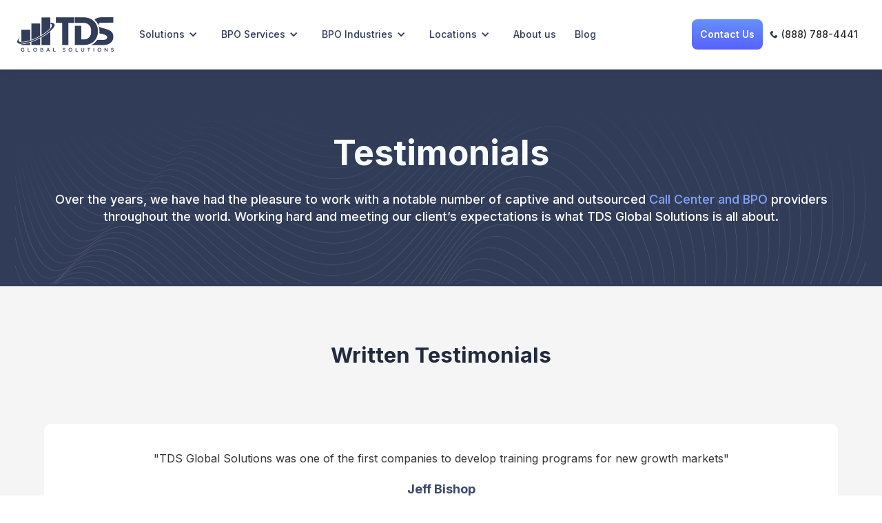

--- FILE ---
content_type: text/html
request_url: https://www.tdsgs.com/tds-testimonials
body_size: 10094
content:
<!DOCTYPE html><!-- Last Published: Mon Jan 19 2026 03:40:31 GMT+0000 (Coordinated Universal Time) --><html data-wf-domain="www.tdsgs.com" data-wf-page="5f074064db380330dbd73b78" data-wf-site="5e840f07622e7ac9dbd1f10b" lang="en"><head><meta charset="utf-8"/><title>Client Testimonials | TDS Global Solutions</title><meta content="TDS worked with a notable number of captive and outsourced Call Center and BPO providers throughout the world." name="description"/><meta content="Client Testimonials | TDS Global Solutions" property="og:title"/><meta content="TDS worked with a notable number of captive and outsourced Call Center and BPO providers throughout the world." property="og:description"/><meta content="https://cdn.prod.website-files.com/5e840f07622e7ac9dbd1f10b/5f7ff52ecbe83c031788282d_opengraph_img.jpg" property="og:image"/><meta content="Client Testimonials | TDS Global Solutions" property="twitter:title"/><meta content="TDS worked with a notable number of captive and outsourced Call Center and BPO providers throughout the world." property="twitter:description"/><meta content="https://cdn.prod.website-files.com/5e840f07622e7ac9dbd1f10b/5f7ff52ecbe83c031788282d_opengraph_img.jpg" property="twitter:image"/><meta property="og:type" content="website"/><meta content="summary_large_image" name="twitter:card"/><meta content="width=device-width, initial-scale=1" name="viewport"/><link href="https://cdn.prod.website-files.com/5e840f07622e7ac9dbd1f10b/css/tdsgs.webflow.shared.974e0b79a.min.css" rel="stylesheet" type="text/css" integrity="sha384-l04LeaP4AOUZc1rGq4wVpErsc+KqDqiS92+NpYM+zMwJaN5BSgIUR8YGHIaU0mtP" crossorigin="anonymous"/><link href="https://fonts.googleapis.com" rel="preconnect"/><link href="https://fonts.gstatic.com" rel="preconnect" crossorigin="anonymous"/><script src="https://ajax.googleapis.com/ajax/libs/webfont/1.6.26/webfont.js" type="text/javascript"></script><script type="text/javascript">WebFont.load({  google: {    families: ["Lato:100,100italic,300,300italic,400,400italic,700,700italic,900,900italic","Merriweather:300,300italic,400,400italic,700,700italic,900,900italic","Inter:100,200,300,regular,500,600,700,800,900"]  }});</script><script type="text/javascript">!function(o,c){var n=c.documentElement,t=" w-mod-";n.className+=t+"js",("ontouchstart"in o||o.DocumentTouch&&c instanceof DocumentTouch)&&(n.className+=t+"touch")}(window,document);</script><link href="https://cdn.prod.website-files.com/5e840f07622e7ac9dbd1f10b/5ee9cc79796763213893c48c_tdsgs_favicon.png" rel="shortcut icon" type="image/x-icon"/><link href="https://cdn.prod.website-files.com/5e840f07622e7ac9dbd1f10b/5ee9ccd69ce1533902051ed5_tdsgs_webclip.png" rel="apple-touch-icon"/><link href="https://www.tdsgs.com/tds-testimonials" rel="canonical"/><script src="https://www.google.com/recaptcha/api.js" type="text/javascript"></script><!-- Google Tag Manager -->
<script>(function(w,d,s,l,i){w[l]=w[l]||[];w[l].push({'gtm.start':
new Date().getTime(),event:'gtm.js'});var f=d.getElementsByTagName(s)[0],
j=d.createElement(s),dl=l!='dataLayer'?'&l='+l:'';j.async=true;j.src=
'https://www.googletagmanager.com/gtm.js?id='+i+dl;f.parentNode.insertBefore(j,f);
})(window,document,'script','dataLayer','GTM-K2R8RTL');</script>
<!-- End Google Tag Manager -->




</head><body><div class="w-embed w-iframe"><!-- Google Tag Manager (noscript) -->
<noscript><iframe src="https://www.googletagmanager.com/ns.html?id=GTM-K2R8RTL"
height="0" width="0" style="display:none;visibility:hidden"></iframe></noscript>
<!-- End Google Tag Manager (noscript) --></div><header class="header-nav en-only"><div data-animation="default" data-collapse="medium" data-duration="400" data-easing="ease" data-easing2="ease" data-doc-height="1" role="banner" class="navbar w-nav"><div class="container-37 w-container"><div class="div-block-378"><a href="/" class="brand-2 w-nav-brand"><img src="https://cdn.prod.website-files.com/5e840f07622e7ac9dbd1f10b/628dd9710246d0baa8cbf73c_tdslogo_blue.webp" loading="lazy" sizes="(max-width: 479px) 98vw, (max-width: 767px) 99vw, (max-width: 991px) 727.984375px, 939.96875px" srcset="https://cdn.prod.website-files.com/5e840f07622e7ac9dbd1f10b/628dd9710246d0baa8cbf73c_tdslogo_blue-p-500.webp 500w, https://cdn.prod.website-files.com/5e840f07622e7ac9dbd1f10b/628dd9710246d0baa8cbf73c_tdslogo_blue-p-800.webp 800w, https://cdn.prod.website-files.com/5e840f07622e7ac9dbd1f10b/628dd9710246d0baa8cbf73c_tdslogo_blue-p-1080.webp 1080w, https://cdn.prod.website-files.com/5e840f07622e7ac9dbd1f10b/628dd9710246d0baa8cbf73c_tdslogo_blue.webp 2446w" alt="TDS Global Solutions logo" class="image-99"/></a><nav role="navigation" class="nav-menu w-nav-menu"><div class="scroll-wrap"><div class="div-block-383"><div data-hover="true" data-delay="0" class="dropdown-2 w-dropdown"><div class="dt14 w-dropdown-toggle"><div>Solutions</div><div class="icon-4 w-icon-dropdown-toggle"></div></div><nav class="dropdown-list-10 w-dropdown-list"><div data-hover="true" data-delay="0" class="dropdown_std w-dropdown"><div class="dropdown-toggle-11 w-dropdown-toggle"><a href="/executive-search" class="dropdown-toggle-_la_link w-inline-block"><div>Executive Recruitment</div><div class="icon-2 w-icon-dropdown-toggle"></div></a></div><nav class="dropdown-list-9_2_2 w-dropdown-list"><div class="text-block-274">Careers</div><a href="/careers-theamericas" class="dropdown-link-13 w-dropdown-link">Americas</a><a href="/careers-asiapacific" class="dropdown-link-13 w-dropdown-link">Asia Pacific</a></nav></div><div data-hover="true" data-delay="0" class="dropdown_std w-dropdown"><div class="dropdown-toggle-11 w-dropdown-toggle"><a href="/call-center-outsourcing" class="dropdown-toggle-_la_link w-inline-block"><div>Call Center Outsourcing</div><div class="icon-2 w-icon-dropdown-toggle"></div></a></div><nav class="dropdown-list-9_2_2 w-dropdown-list"><a href="/call-center-services/bpo-consulting" class="dropdown-link-13 w-dropdown-link">BPO Consulting</a></nav></div><div data-hover="true" data-delay="0" class="dropdown_std w-dropdown"><div class="dropdown-toggle-11 w-dropdown-toggle"><a href="/call-center-consulting" class="dropdown-toggle-_la_link w-inline-block"><div>Call Center Consulting</div><div class="icon-2 w-icon-dropdown-toggle"></div></a></div><nav class="dropdown-list-9_2_2 w-dropdown-list"><a href="/call-center-consulting/ai-consulting-services" class="dropdown-link-13 w-dropdown-link">AI Consulting Services</a><a href="/call-center-consulting/process-automation-services" class="dropdown-link-13 w-dropdown-link">Process Automation Services</a></nav></div><a href="/language-skills-assessments" class="dl15 w-dropdown-link">Language Skills Assessment</a><a href="/vendor-management" class="dl15 w-dropdown-link">Vendor Management</a><a href="/call-center-m-a" class="dl15 w-dropdown-link">Contact Center M&amp;A</a><a href="/training" class="dl15 w-dropdown-link">Training</a><a href="/management-consulting" class="dl15 w-dropdown-link">Management Consulting</a></nav></div><div data-hover="true" data-delay="0" class="dropdown w-dropdown"><div class="dt14 w-dropdown-toggle"><a href="/call-center-services" class="link-block-27 w-inline-block"><div class="text-block-278">BPO Services</div><div class="icon-3 w-icon-dropdown-toggle"></div></a></div><nav class="dropdown-list-10 w-dropdown-list"><a href="/call-center-services/inbound" class="dl15 w-dropdown-link">Inbound Call Centers</a><a href="/call-center-services/outbound" class="dl15 w-dropdown-link">Outbound Call Centers</a><div data-hover="true" data-delay="0" class="dropdown_std w-dropdown"><div class="dropdown-toggle-_la_link w-dropdown-toggle"><div>Customer Support</div><div class="icon-2 w-icon-dropdown-toggle"></div></div><nav class="dropdown-list-9_2_2 w-dropdown-list"><a href="/call-center-services/customer-support" class="dropdown-link-13 w-dropdown-link">Customer Care Outsourcing</a><a href="/call-center-services/outsource-email-support-services" class="dropdown-link-13 w-dropdown-link">Email Support Services</a><a href="/call-center-services/live-chat-outsourcing" class="dropdown-link-13 w-dropdown-link">Live Chat Outsourcing</a><a href="/call-center-services/outsourced-social-media" class="dropdown-link-13 w-dropdown-link">Outsourced Social Media</a></nav></div><div data-hover="true" data-delay="0" class="dropdown_std w-dropdown"><div class="dropdown-toggle-_la_link w-dropdown-toggle"><div>Sales</div><div class="icon-2 w-icon-dropdown-toggle"></div></div><nav class="dropdown-list-9_2_2 w-dropdown-list"><a href="/call-center-services/sales-outsourcing" class="dropdown-link-13 w-dropdown-link">Sales Outsourcing Services</a><a href="/call-center-services/lead-generation" class="dropdown-link-13 w-dropdown-link">Lead Generation Services</a><a href="/call-center-services/telemarketing-services" class="dropdown-link-13 w-dropdown-link">Telemarketing Services</a><a href="/call-center-services/appointment-setting-services" class="dropdown-link-13 w-dropdown-link">Appointment Setting Services</a><a href="/call-center-services/debt-collections-outsourcing" class="dropdown-link-13 w-dropdown-link">Debt Collections Outsourcing</a><a href="/call-center-services/mortgage-leads" class="dropdown-link-13 w-dropdown-link">Outsourced Mortgage Leads</a><a href="/call-center-services/mortgage-closing-services" class="dropdown-link-13 w-dropdown-link">Outsource Mortgage Closing Services</a></nav></div><div data-hover="true" data-delay="0" class="dropdown_std w-dropdown"><div class="dropdown-toggle-_la_link w-dropdown-toggle"><div>Back-Office &amp; Admin</div><div class="icon-2 w-icon-dropdown-toggle"></div></div><nav class="dropdown-list-9_2_2 w-dropdown-list"><a href="/call-center-services/back-office-services" class="dropdown-link-13 w-dropdown-link">Back-Office Outsourcing</a><a href="/call-center-services/outsource-dental-billing" class="dropdown-link-13 w-dropdown-link">Dental Billing Outsourcing</a><a href="/call-center-services/hr-bpo-solutions" class="dropdown-link-13 w-dropdown-link">HR BPO Solutions</a><a href="/call-center-services/mortgage-processing-outsourcing" class="dropdown-link-13 w-dropdown-link">Mortgage Processing Outsourcing</a><a href="/call-center-services/outsourcing-loan-servicing" class="dropdown-link-13 w-dropdown-link">Outsourcing Loan Servicing</a><a href="/call-center-services/outsourced-accounting" class="dropdown-link-13 w-dropdown-link">Outsourced Accounting</a></nav></div><div data-hover="true" data-delay="0" class="dropdown_std w-dropdown"><div class="dropdown-toggle-_la_link w-dropdown-toggle"><div>Technical Support</div><div class="icon-2 w-icon-dropdown-toggle"></div></div><nav class="dropdown-list-9_2_2 w-dropdown-list"><a href="/call-center-services/tech-support-outsourcing" class="dropdown-link-13 w-dropdown-link">IT Support Outsourcing</a><a href="/call-center-services/software-outsourcing" class="dropdown-link-13 w-dropdown-link">Software Outsourcing Services</a><a href="/call-center-services/it-support-managed-services" class="dropdown-link-13 w-dropdown-link">IT Support Managed Services</a></nav></div></nav></div><div data-hover="true" data-delay="0" class="dropdown w-dropdown"><div class="dt14 w-dropdown-toggle"><div>BPO Industries</div><div class="icon-3 w-icon-dropdown-toggle"></div></div><nav class="dropdown-list-10 w-dropdown-list"><a href="/hipaa-compliant-call-center" class="dl15 w-dropdown-link">Healthcare</a><a href="/financial-call-center" class="dl15 w-dropdown-link">Finance</a><a href="/technology-call-center-outsourcing" class="dl15 w-dropdown-link">Technology</a><a href="/insurance-call-center-outsourcing" class="dl15 w-dropdown-link">Insurance</a><a href="/hospitality-call-center-outsourcing" class="dl15 w-dropdown-link">Hospitality</a><a href="/telecommunications-call-center-outsourcing" class="dl15 w-dropdown-link">Communications</a><a href="/ecommerce-customer-service-outsourcing" class="dl15 w-dropdown-link">E-commerce</a><a href="/real-estate-call-center" class="dl15 w-dropdown-link">Real Estate</a><a href="/call-center-services/home-improvement-call-center" class="dl15 w-dropdown-link">Home Improvement</a><a href="/call-center-services/utilities-bpo-services" class="dl15 w-dropdown-link">Energy &amp; Utilities</a></nav></div><div data-hover="true" data-delay="0" class="dropdown-3 w-dropdown"><div class="dt14 w-dropdown-toggle"><div>Locations</div><div class="icon-5 w-icon-dropdown-toggle"></div></div><nav class="dropdown-list-10_loc w-dropdown-list"><a href="https://www.tdsgs.com/call-center-outsourcing/united-states" class="dl15 w-dropdown-link">United States</a><div data-hover="true" data-delay="0" class="dropdown_desktop w-dropdown"><div class="dropdown-toggle-_la w-dropdown-toggle"><a href="https://www.tdsgs.com/call-center-outsourcing/latin-america" class="dropdown-toggle-_la_link w-inline-block"><div>Latin America</div><div class="icon-2 w-icon-dropdown-toggle"></div></a></div><nav class="dropdown-list-9_2 w-dropdown-list"><div class="div-block-380"><a href="https://www.tdsgs.com/call-center-outsourcing/argentina" class="dropdown-link-13 w-dropdown-link">Argentina</a><a href="https://www.tdsgs.com/call-center-outsourcing/bahamas" class="dropdown-link-13 w-dropdown-link">Bahamas</a><a href="https://www.tdsgs.com/call-center-outsourcing/belize" class="dropdown-link-13 w-dropdown-link">Belize</a><a href="https://www.tdsgs.com/call-center-outsourcing/brazil" class="dropdown-link-13 w-dropdown-link">Brazil</a><a href="https://www.tdsgs.com/call-center-outsourcing/chile" class="dropdown-link-13 w-dropdown-link">Chile</a><a href="https://www.tdsgs.com/call-center-outsourcing/colombia" class="dropdown-link-13 w-dropdown-link">Colombia</a><a href="https://www.tdsgs.com/call-center-outsourcing/costa-rica" class="dropdown-link-13 w-dropdown-link">Costa Rica</a><a href="https://www.tdsgs.com/call-center-outsourcing/dominican-republic" class="dropdown-link-13 w-dropdown-link">Dominican Republic</a><a href="https://www.tdsgs.com/call-center-outsourcing/el-salvador" class="dropdown-link-13 w-dropdown-link">El Salvador</a></div><div class="div-block-381"><a href="https://www.tdsgs.com/call-center-outsourcing/guatemala" class="dropdown-link-13 w-dropdown-link">Guatemala</a><a href="https://www.tdsgs.com/call-center-outsourcing/guyana" class="dropdown-link-13 w-dropdown-link">Guyana</a><a href="https://www.tdsgs.com/call-center-outsourcing/honduras" class="dropdown-link-13 w-dropdown-link">Honduras</a><a href="https://www.tdsgs.com/call-center-outsourcing/jamaica" class="dropdown-link-13 w-dropdown-link">Jamaica</a><a href="https://www.tdsgs.com/call-center-outsourcing/mexico" class="dropdown-link-13 w-dropdown-link">Mexico</a><a href="https://www.tdsgs.com/call-center-outsourcing/nicaragua" class="dropdown-link-13 w-dropdown-link">Nicaragua</a><a href="https://www.tdsgs.com/call-center-outsourcing/peru" class="dropdown-link-13 w-dropdown-link">Peru</a><a href="https://www.tdsgs.com/call-center-outsourcing/st-lucia" class="dropdown-link-13 w-dropdown-link">St. Lucia</a><a href="https://www.tdsgs.com/call-center-outsourcing/uruguay" class="dropdown-link-13 w-dropdown-link">Uruguay</a></div></nav></div><div data-hover="true" data-delay="0" class="dropdown_m w-dropdown"><div class="dropdown-toggle-11_m w-dropdown-toggle"><div>Latin America</div><div class="icon-2 w-icon-dropdown-toggle"></div></div><nav class="dropdown-list-9_2 w-dropdown-list"><div class="div-block-380"><a href="https://www.tdsgs.com/call-center-outsourcing/argentina" class="dropdown-link-13 w-dropdown-link">Argentina</a><a href="https://www.tdsgs.com/call-center-outsourcing/bahamas" class="dropdown-link-13 w-dropdown-link">Bahamas</a><a href="https://www.tdsgs.com/call-center-outsourcing/belize" class="dropdown-link-13 w-dropdown-link">Belize</a><a href="https://www.tdsgs.com/call-center-outsourcing/brazil" class="dropdown-link-13 w-dropdown-link">Brazil</a><a href="https://www.tdsgs.com/call-center-outsourcing/chile" class="dropdown-link-13 w-dropdown-link">Chile</a><a href="https://www.tdsgs.com/call-center-outsourcing/colombia" class="dropdown-link-13 w-dropdown-link">Colombia</a><a href="https://www.tdsgs.com/call-center-outsourcing/costa-rica" class="dropdown-link-13 w-dropdown-link">Costa Rica</a><a href="https://www.tdsgs.com/call-center-outsourcing/dominican-republic" class="dropdown-link-13 w-dropdown-link">Dominican Republic</a><a href="https://www.tdsgs.com/call-center-outsourcing/el-salvador" class="dropdown-link-13 w-dropdown-link">El Salvador</a><a href="https://www.tdsgs.com/call-center-outsourcing/guatemala" class="dropdown-link-13 w-dropdown-link">Guatemala</a></div><div class="div-block-381"><a href="https://www.tdsgs.com/call-center-outsourcing/guyana" class="dropdown-link-13 w-dropdown-link">Guyana</a><a href="https://www.tdsgs.com/call-center-outsourcing/honduras" class="dropdown-link-13 w-dropdown-link">Honduras</a><a href="https://www.tdsgs.com/call-center-outsourcing/jamaica" class="dropdown-link-13 w-dropdown-link">Jamaica</a><a href="https://www.tdsgs.com/call-center-outsourcing/mexico" class="dropdown-link-13 w-dropdown-link">Mexico</a><a href="https://www.tdsgs.com/call-center-outsourcing/nicaragua" class="dropdown-link-13 w-dropdown-link">Nicaragua</a><a href="https://www.tdsgs.com/call-center-outsourcing/peru" class="dropdown-link-13 w-dropdown-link">Peru</a><a href="https://www.tdsgs.com/call-center-outsourcing/portugal" class="dropdown-link-13 w-dropdown-link">Portugal</a><a href="https://www.tdsgs.com/call-center-outsourcing/spain" class="dropdown-link-13 w-dropdown-link">Spain</a><a href="https://www.tdsgs.com/call-center-outsourcing/st-lucia" class="dropdown-link-13 w-dropdown-link">St. Lucia</a><a href="https://www.tdsgs.com/call-center-outsourcing/uruguay" class="dropdown-link-13 w-dropdown-link">Uruguay</a></div></nav></div><div data-hover="true" data-delay="0" class="dropdown_desktop w-dropdown"><div class="dropdown-toggle-11 w-dropdown-toggle"><a href="https://www.tdsgs.com/call-center-outsourcing/nearshore-call-centers" class="dropdown-toggle-11_link w-inline-block"><div>US Nearshore</div><div class="icon-2 w-icon-dropdown-toggle"></div></a></div><nav class="dropdown-list-9_2 w-dropdown-list"><div class="div-block-380"><a href="https://www.tdsgs.com/call-center-outsourcing/argentina" class="dropdown-link-13 w-dropdown-link">Argentina</a><a href="https://www.tdsgs.com/call-center-outsourcing/bahamas" class="dropdown-link-13 w-dropdown-link">Bahamas</a><a href="https://www.tdsgs.com/call-center-outsourcing/belize" class="dropdown-link-13 w-dropdown-link">Belize</a><a href="https://www.tdsgs.com/call-center-outsourcing/brazil" class="dropdown-link-13 w-dropdown-link">Brazil</a><a href="https://www.tdsgs.com/call-center-outsourcing/canada" class="dropdown-link-13 w-dropdown-link">Canada</a><a href="https://www.tdsgs.com/call-center-outsourcing/chile" class="dropdown-link-13 w-dropdown-link">Chile</a><a href="https://www.tdsgs.com/call-center-outsourcing/colombia" class="dropdown-link-13 w-dropdown-link">Colombia</a><a href="https://www.tdsgs.com/call-center-outsourcing/costa-rica" class="dropdown-link-13 w-dropdown-link">Costa Rica</a><a href="https://www.tdsgs.com/call-center-outsourcing/dominican-republic" class="dropdown-link-13 w-dropdown-link">Dominican Republic</a><a href="https://www.tdsgs.com/call-center-outsourcing/el-salvador" class="dropdown-link-13 w-dropdown-link">El Salvador</a></div><div class="div-block-381"><a href="https://www.tdsgs.com/call-center-outsourcing/grenada" class="dropdown-link-13 w-dropdown-link">Grenada</a><a href="https://www.tdsgs.com/call-center-outsourcing/guatemala" class="dropdown-link-13 w-dropdown-link">Guatemala</a><a href="https://www.tdsgs.com/call-center-outsourcing/honduras" class="dropdown-link-13 w-dropdown-link">Honduras</a><a href="https://www.tdsgs.com/call-center-outsourcing/jamaica" class="dropdown-link-13 w-dropdown-link">Jamaica</a><a href="https://www.tdsgs.com/call-center-outsourcing/mexico" class="dropdown-link-13 w-dropdown-link">Mexico</a><a href="https://www.tdsgs.com/call-center-outsourcing/nicaragua" class="dropdown-link-13 w-dropdown-link">Nicaragua</a><a href="https://www.tdsgs.com/call-center-outsourcing/peru" class="dropdown-link-13 w-dropdown-link">Peru</a><a href="https://www.tdsgs.com/call-center-outsourcing/st-lucia" class="dropdown-link-13 w-dropdown-link">St. Lucia</a><a href="https://www.tdsgs.com/call-center-outsourcing/uruguay" class="dropdown-link-13 w-dropdown-link">Uruguay</a></div></nav></div><div data-hover="true" data-delay="0" class="dropdown_m w-dropdown"><div class="dropdown-toggle-11_m w-dropdown-toggle"><div>US Nearshore</div><div class="icon-2 w-icon-dropdown-toggle"></div></div><nav class="dropdown-list-9_2 w-dropdown-list"><div class="div-block-380"><a href="https://www.tdsgs.com/call-center-outsourcing/argentina" class="dropdown-link-13 w-dropdown-link">Argentina</a><a href="https://www.tdsgs.com/call-center-outsourcing/bahamas" class="dropdown-link-13 w-dropdown-link">Bahamas</a><a href="https://www.tdsgs.com/call-center-outsourcing/belize" class="dropdown-link-13 w-dropdown-link">Belize</a><a href="https://www.tdsgs.com/call-center-outsourcing/brazil" class="dropdown-link-13 w-dropdown-link">Brazil</a><a href="https://www.tdsgs.com/call-center-outsourcing/canada" class="dropdown-link-13 w-dropdown-link">Canada</a><a href="https://www.tdsgs.com/call-center-outsourcing/chile" class="dropdown-link-13 w-dropdown-link">Chile</a><a href="https://www.tdsgs.com/call-center-outsourcing/colombia" class="dropdown-link-13 w-dropdown-link">Colombia</a><a href="https://www.tdsgs.com/call-center-outsourcing/costa-rica" class="dropdown-link-13 w-dropdown-link">Costa Rica</a><a href="https://www.tdsgs.com/call-center-outsourcing/dominican-republic" class="dropdown-link-13 w-dropdown-link">Dominican Republic</a><a href="https://www.tdsgs.com/call-center-outsourcing/el-salvador" class="dropdown-link-13 w-dropdown-link">El Salvador</a></div><div class="div-block-381"><a href="https://www.tdsgs.com/call-center-outsourcing/grenada" class="dropdown-link-13 w-dropdown-link">Grenada</a><a href="https://www.tdsgs.com/call-center-outsourcing/guatemala" class="dropdown-link-13 w-dropdown-link">Guatemala</a><a href="https://www.tdsgs.com/call-center-outsourcing/honduras" class="dropdown-link-13 w-dropdown-link">Honduras</a><a href="https://www.tdsgs.com/call-center-outsourcing/jamaica" class="dropdown-link-13 w-dropdown-link">Jamaica</a><a href="https://www.tdsgs.com/call-center-outsourcing/mexico" class="dropdown-link-13 w-dropdown-link">Mexico</a><a href="https://www.tdsgs.com/call-center-outsourcing/nicaragua" class="dropdown-link-13 w-dropdown-link">Nicaragua</a><a href="https://www.tdsgs.com/call-center-outsourcing/peru" class="dropdown-link-13 w-dropdown-link">Peru</a><a href="https://www.tdsgs.com/call-center-outsourcing/st-lucia" class="dropdown-link-13 w-dropdown-link">St. Lucia</a><a href="https://www.tdsgs.com/call-center-outsourcing/uruguay" class="dropdown-link-13 w-dropdown-link">Uruguay</a></div></nav></div><div data-hover="true" data-delay="0" class="dropdown_desktop w-dropdown"><div class="dropdown-toggle-11 w-dropdown-toggle"><a href="https://www.tdsgs.com/call-center-outsourcing/outsourcing-in-africa" class="dropdown-toggle-_la_link w-inline-block"><div>Africa</div><div class="icon-2 w-icon-dropdown-toggle"></div></a></div><nav class="dropdown-list-9_2_1 w-dropdown-list"><a href="https://www.tdsgs.com/call-center-outsourcing/egypt" class="dropdown-link-13 w-dropdown-link">Egypt</a><a href="https://www.tdsgs.com/call-center-outsourcing/kenya" class="dropdown-link-13 w-dropdown-link">Kenya</a><a href="https://www.tdsgs.com/call-center-outsourcing/madagascar" class="dropdown-link-13 w-dropdown-link">Madagascar</a><a href="https://www.tdsgs.com/call-center-outsourcing/morocco" class="dropdown-link-13 w-dropdown-link">Morocco</a><a href="https://www.tdsgs.com/call-center-outsourcing/south-africa" class="dropdown-link-13 w-dropdown-link">South Africa</a><a href="https://www.tdsgs.com/call-center-outsourcing/tunisia" class="dropdown-link-13 w-dropdown-link">Tunisia</a></nav></div><div data-hover="true" data-delay="0" class="dropdown_m w-dropdown"><div class="dropdown-toggle-11_m w-dropdown-toggle"><div>Africa</div><div class="icon-2 w-icon-dropdown-toggle"></div></div><nav class="dropdown-list-9_2_1 w-dropdown-list"><a href="https://www.tdsgs.com/call-center-outsourcing/egypt" class="dropdown-link-13 w-dropdown-link">Egypt</a><a href="https://www.tdsgs.com/call-center-outsourcing/kenya" class="dropdown-link-13 w-dropdown-link">Kenya</a><a href="https://www.tdsgs.com/call-center-outsourcing/madagascar" class="dropdown-link-13 w-dropdown-link">Madagascar</a><a href="https://www.tdsgs.com/call-center-outsourcing/morocco" class="dropdown-link-13 w-dropdown-link">Morocco</a><a href="https://www.tdsgs.com/call-center-outsourcing/south-africa" class="dropdown-link-13 w-dropdown-link">South Africa</a><a href="https://www.tdsgs.com/call-center-outsourcing/tunisia" class="dropdown-link-13 w-dropdown-link">Tunisia</a></nav></div><div data-hover="true" data-delay="0" class="dropdown_desktop w-dropdown"><div class="dropdown-toggle-11 w-dropdown-toggle"><a href="https://www.tdsgs.com/call-center-outsourcing/asia-pacific" class="dropdown-toggle-_la_link w-inline-block"><div>Asia Pacific</div><div class="icon-2 w-icon-dropdown-toggle"></div></a></div><nav class="dropdown-list-9_2_1 w-dropdown-list"><a href="https://www.tdsgs.com/call-center-outsourcing/india" class="dropdown-link-13 w-dropdown-link">India</a><a href="https://www.tdsgs.com/call-center-outsourcing/malaysia" class="dropdown-link-13 w-dropdown-link">Malaysia</a><a href="https://www.tdsgs.com/call-center-outsourcing/philippines" class="dropdown-link-13 w-dropdown-link">Philippines</a></nav></div><div data-hover="true" data-delay="0" class="dropdown_m w-dropdown"><div class="dropdown-toggle-11_m w-dropdown-toggle"><div>Asia Pacific</div><div class="icon-2 w-icon-dropdown-toggle"></div></div><nav class="dropdown-list-9-copy w-dropdown-list"><a href="https://www.tdsgs.com/call-center-outsourcing/india" class="dropdown-link-13 w-dropdown-link">India</a><a href="https://www.tdsgs.com/call-center-outsourcing/malaysia" class="dropdown-link-13 w-dropdown-link">Malaysia</a><a href="https://www.tdsgs.com/call-center-outsourcing/philippines" class="dropdown-link-13 w-dropdown-link">Philippines</a></nav></div><div data-hover="true" data-delay="0" class="dropdown_desktop w-dropdown"><div class="dropdown-toggle-11 w-dropdown-toggle"><a href="https://www.tdsgs.com/call-center-outsourcing/contact-center-europe" class="dropdown-toggle-11_link w-inline-block"><div>Europe</div><div class="icon-2 w-icon-dropdown-toggle"></div></a></div><nav class="dropdown-list-9_2 w-dropdown-list"><div class="div-block-380"><a href="https://www.tdsgs.com/call-center-outsourcing/bulgaria" class="dropdown-link-13 w-dropdown-link">Bulgaria</a><a href="https://www.tdsgs.com/call-center-outsourcing/croatia" class="dropdown-link-13 w-dropdown-link">Croatia</a><a href="https://www.tdsgs.com/call-center-outsourcing/czech-republic" class="dropdown-link-13 w-dropdown-link">Czech Republic</a><a href="https://www.tdsgs.com/call-center-outsourcing/germany" class="dropdown-link-13 w-dropdown-link">Germany</a><a href="https://www.tdsgs.com/call-center-outsourcing/hungary" class="dropdown-link-13 w-dropdown-link">Hungary</a><a href="https://www.tdsgs.com/call-center-outsourcing/ireland" class="dropdown-link-13 w-dropdown-link">Ireland</a><a href="https://www.tdsgs.com/call-center-outsourcing/netherlands" class="dropdown-link-13 w-dropdown-link">Netherlands</a></div><div class="div-block-381"><a href="https://www.tdsgs.com/call-center-outsourcing/poland" class="dropdown-link-13 w-dropdown-link">Poland</a><a href="https://www.tdsgs.com/call-center-outsourcing/portugal" class="dropdown-link-13 w-dropdown-link">Portugal</a><a href="https://www.tdsgs.com/call-center-outsourcing/romania" class="dropdown-link-13 w-dropdown-link">Romania</a><a href="https://www.tdsgs.com/call-center-outsourcing/spain" class="dropdown-link-13 w-dropdown-link">Spain</a><a href="https://www.tdsgs.com/call-center-outsourcing/switzerland" class="dropdown-link-13 w-dropdown-link">Switzerland</a><a href="https://www.tdsgs.com/call-center-outsourcing/turkey" class="dropdown-link-13 w-dropdown-link">Turkey</a><a href="https://www.tdsgs.com/call-center-outsourcing/uk" class="dropdown-link-13 w-dropdown-link">United Kingdom</a></div></nav></div><div data-hover="true" data-delay="0" class="dropdown_m w-dropdown"><div class="dropdown-toggle-11_m w-dropdown-toggle"><div>Europe</div><div class="icon-2 w-icon-dropdown-toggle"></div></div><nav class="dropdown-list-9_2 w-dropdown-list"><div class="div-block-380"><a href="https://www.tdsgs.com/call-center-outsourcing/bulgaria" class="dropdown-link-13 w-dropdown-link">Bulgaria</a><a href="https://www.tdsgs.com/call-center-outsourcing/croatia" class="dropdown-link-13 w-dropdown-link">Croatia</a><a href="https://www.tdsgs.com/call-center-outsourcing/czech-republic" class="dropdown-link-13 w-dropdown-link">Czech Republic</a><a href="https://www.tdsgs.com/call-center-outsourcing/germany" class="dropdown-link-13 w-dropdown-link">Germany</a><a href="https://www.tdsgs.com/call-center-outsourcing/hungary" class="dropdown-link-13 w-dropdown-link">Hungary</a><a href="https://www.tdsgs.com/call-center-outsourcing/ireland" class="dropdown-link-13 w-dropdown-link">Ireland</a><a href="https://www.tdsgs.com/call-center-outsourcing/netherlands" class="dropdown-link-13 w-dropdown-link">Netherlands</a></div><div class="div-block-381"><a href="https://www.tdsgs.com/call-center-outsourcing/poland" class="dropdown-link-13 w-dropdown-link">Poland</a><a href="https://www.tdsgs.com/call-center-outsourcing/romania" class="dropdown-link-13 w-dropdown-link">Poland</a><a href="https://www.tdsgs.com/call-center-outsourcing/portugal" class="dropdown-link-13 w-dropdown-link">Portugal</a><a href="https://www.tdsgs.com/call-center-outsourcing/spain" class="dropdown-link-13 w-dropdown-link">Spain</a><a href="https://www.tdsgs.com/call-center-outsourcing/switzerland" class="dropdown-link-13 w-dropdown-link">Switzerland</a><a href="https://www.tdsgs.com/call-center-outsourcing/turkey" class="dropdown-link-13 w-dropdown-link">Turkey</a><a href="https://www.tdsgs.com/call-center-outsourcing/uk" class="dropdown-link-13 w-dropdown-link">United Kingdom</a></div></nav></div></nav></div><a href="/about-us" class="nav-link-3 w-nav-link">About us</a><a href="/blog" class="nav-link-4 w-nav-link">Blog</a></div><div class="div-block-379"><a href="/contact-us" class="contact_navlink w-nav-link">Contact Us</a><div class="div-block-382"><img src="https://cdn.prod.website-files.com/5e840f07622e7ac9dbd1f10b/6080ddcb6168d4447ce600b5_phone_blue.svg" loading="lazy" alt="" class="image-100"/><a href="tel:8887884441" class="nav-link-2 w-nav-link"><strong class="bold-text-31">(888) 788-4441</strong></a></div></div></div></nav><div class="menu-button-2 w-nav-button"><div class="w-icon-nav-menu"></div></div></div></div></div></header><div class="testimonials_header"><h1 class="testimonials_head_title">Testimonials</h1><div class="testimonial_head_subtitle">Over the years, we have had the pleasure to work with a notable number of captive and outsourced <a href="https://www.tdsgs.com/blog/call-center-outsourcing-bpo-guide">Call Center and BPO</a> providers throughout the world. Working hard and meeting our client’s expectations is what TDS Global Solutions is all about.</div></div><div class="section-9"><div class="w-layout-blockcontainer ctn-full w-container"><h2 class="lnd_heading3">Written Testimonials</h2><div class="div-block-151 w-clearfix"><div class="div-block-152"><div class="text-block-62">&quot;TDS Global Solutions was one of the first companies to develop training programs for new growth markets&quot;</div><div class="text-block-64"><strong class="bold-text-3">Jeff Bishop</strong></div><div class="text-block-63">Convey Health</div></div><div class="div-block-152"><div class="text-block-62">&quot;We&#x27;ve completed multiple startup projects and TDS Global Solutions has been instrumental in all our successes.&quot;</div><div class="text-block-64"><strong class="bold-text-3">Nathan Shapiro</strong></div><div class="text-block-63">JP Morgan &amp; Chase</div></div><div class="div-block-152"><div class="text-block-62">&quot;We&#x27;ve always looked to TDS Global Solutions to support us in our endeavors when we&#x27;ve expanded into new site launches and new markets.&quot;</div><div class="text-block-64"><strong class="bold-text-3">Dave Rizzo</strong></div><div class="text-block-63">Teleperformance<br/></div></div><div class="div-block-152"><div class="text-block-62">&quot;TDS Global Solutions is a true partner of our company as well as the BPO industry itself.&quot;</div><div class="text-block-64"><strong class="bold-text-3">Dan Reyes</strong></div><div class="text-block-63">Genpact</div></div><div class="div-block-152"><div class="text-block-62">&quot;Because of TDS Global Solutions, I was able to find the people that I need to hire. I will continue to partner with TDS, and recommend it to others.&quot;</div><div class="text-block-64"><strong class="bold-text-3">Brian Santos, Ph.D</strong></div><div class="text-block-63">Magsaysay</div></div><div class="div-block-152"><div class="text-block-62">&quot;TDS has been extremely helpful since day one that we started the sourcing for our company’s Team Lead role. Their employees&#x27; professionalism, diligence, and dedication towards their work are commendable.&quot;</div><div class="text-block-64"><strong class="bold-text-3">Jeremiah Mae Ramat</strong></div><div class="text-block-63">Scriformix</div></div><div class="div-block-152"><div class="text-block-62">&quot;As a leading global corporation, it is important to employthe highest level of talent to lead our company’s growth in our internalcontact center operations.  Our employees are truly our best asset.<br/><br/>TDS has been a valued partner and has provided excellent Executive Recruiting Support on behalf of Affinion and Connexions Loyalty. TDS’s extensive call center and BPO experience has provided a meaningful difference to our specialized key hiring requirements.<br/><br/>The Director level leadership they sourced for us for both the Operations and Quality functions has helped our company to drive improved operational performance and higher customer satisfaction. We highly recommend TDS’ Executive Recruiting support.&quot;</div><div class="text-block-64"><strong class="bold-text-3">Richard Pitrolo</strong></div><div class="text-block-63">SVP, Service Delivery and Contact Operations | Affinion Group</div></div><div class="div-block-152"><div class="text-block-62">&quot;TDS Global Solutions made a significant contribution to our start-up process. In addition to providing high-quality referrals for us for positions at all levels of the organization, they also assisted in adjusting our policies, and our Compensation and Benefits plans for the Manila market. Our start-up was extremely successful, and it is difficult to imagine how we would have succeeded without their assistance.&quot;</div><div class="text-block-64"><strong class="bold-text-3">Nono Felipe</strong></div><div class="text-block-63">Affinion Group</div></div><div class="div-block-152"><div class="text-block-62">&quot;In the past 16 years in the Recruiting industry for large BPO organizations I have never had the pleasure of working with such a phenomenal partner. TDS Global Solutions continues to go above and beyond to ensure that we are calibrated on all executive and call center leadership positions. TDS Global Solutions has one of the best screening processes which allows us to gain the highest caliber of candidates in the industry. C3 has filled multiple high-profile positions with your assistance and we consider TDS Global Solutions a Recruiting Partner of choice.&quot;</div><div class="text-block-64"><strong class="bold-text-3">Jaclyn LeBarre</strong></div><div class="text-block-63">Experience Leader - People &amp; Culture C3 | CustomerContactChannels</div></div><div class="div-block-152"><div class="text-block-62">&quot;TDS Global Solutions has been key to our success as we continue to establish ourselves in the Philippine market.&quot;</div><div class="text-block-64"><strong class="bold-text-3">Carlo Valencia</strong></div><div class="text-block-63">PetSure</div></div><div class="div-block-152"><div class="text-block-62">&quot;I would highly recommend TDS for all placement services.<br/><br/>What has set TDS apart for us is that they take time to fully understand our business, core values, and corporate culture to ensure they are screening for not only qualified applicants that will fit seamlessly into the organization.&quot;</div><div class="text-block-64"><strong class="bold-text-3">Scott Newman</strong></div><div class="text-block-63">Transparent BPO</div></div></div></div></div><div class="section-8"><div class="w-layout-blockcontainer ctn-full w-container"><h2 class="lnd_heading3">Video Testimonials</h2><div class="div-block-148"><div class="div-block-150"><div style="padding-top:56.17021276595745%" class="w-embed-youtubevideo"><iframe src="https://www.youtube.com/embed/GGOFQt5wf2c?rel=0&amp;controls=1&amp;autoplay=0&amp;mute=0&amp;start=0" frameBorder="0" style="position:absolute;left:0;top:0;width:100%;height:100%;pointer-events:auto" allow="autoplay; encrypted-media" allowfullscreen="" title="Accenture Testimonial- TDS Global Solutions"></iframe></div><div class="text-block-60">ACCENTURE</div><div class="text-block-61">GUIA BENGZON<br/><em>FORMER IMPACT SOURCING LEAD</em></div></div><div class="div-block-150"><div style="padding-top:56.17021276595745%" class="w-embed-youtubevideo"><iframe src="https://www.youtube.com/embed/_Ix_Na7Fbyw?rel=0&amp;controls=1&amp;autoplay=0&amp;mute=0&amp;start=0" frameBorder="0" style="position:absolute;left:0;top:0;width:100%;height:100%;pointer-events:auto" allow="autoplay; encrypted-media" allowfullscreen="" title="ADP Testimonial - TDS Global Solutions"></iframe></div><div class="text-block-60">ADP</div><div class="text-block-61">SAM WHITE<br/><em>FORMER COUNTRY SR. DIRECTOR OF HR</em></div></div><div class="div-block-150"><div style="padding-top:56.17021276595745%" class="w-embed-youtubevideo"><iframe src="https://www.youtube.com/embed/Hi0_E_x8UqM?rel=0&amp;controls=1&amp;autoplay=0&amp;mute=0&amp;start=0" frameBorder="0" style="position:absolute;left:0;top:0;width:100%;height:100%;pointer-events:auto" allow="autoplay; encrypted-media" allowfullscreen="" title="Convey Health Solutions - TDS Testimonial"></iframe></div><div class="text-block-60">CONVEY HEALTH SOLUTIONS</div><div class="text-block-61">GERARD BORROMEO<br/><em>COUNTRY HEAD</em><br/></div></div><div class="div-block-150"><div style="padding-top:56.17021276595745%" class="w-embed-youtubevideo"><iframe src="https://www.youtube.com/embed/Spiz8n89cug?rel=0&amp;controls=1&amp;autoplay=0&amp;mute=0&amp;start=0" frameBorder="0" style="position:absolute;left:0;top:0;width:100%;height:100%;pointer-events:auto" allow="autoplay; encrypted-media" allowfullscreen="" title="Convey Health Solutions Testimonial- TDS Global Solutions"></iframe></div><div class="text-block-60">CONVEY HEALTH SOLUTIONS</div><div class="text-block-61">JEFF BISHOP<br/><em>Chief Operating Officer</em></div></div><div class="div-block-150"><div style="padding-top:56.17021276595745%" class="w-embed-youtubevideo"><iframe src="https://www.youtube.com/embed/46KNUiTKLNk?rel=0&amp;controls=1&amp;autoplay=0&amp;mute=0&amp;start=0" frameBorder="0" style="position:absolute;left:0;top:0;width:100%;height:100%;pointer-events:auto" allow="autoplay; encrypted-media" allowfullscreen="" title="Genpact Testimonial - TDS Global Solutions"></iframe></div><div class="text-block-60">GENPACT</div><div class="text-block-61">DAN REYES<br/><em>FORMER COUNTRY MANAGER</em></div></div><div class="div-block-150"><div style="padding-top:56.17021276595745%" class="w-embed-youtubevideo"><iframe src="https://www.youtube.com/embed/HrG7zmzdCLU?rel=0&amp;controls=1&amp;autoplay=0&amp;mute=0&amp;start=0" frameBorder="0" style="position:absolute;left:0;top:0;width:100%;height:100%;pointer-events:auto" allow="autoplay; encrypted-media" allowfullscreen="" title="HGS Testimonial- TDS Global Solutions"></iframe></div><div class="text-block-60">HGS</div><div class="text-block-61">SANDEEP MARWAH<br/><em>AVP AND IT HEAD</em></div></div><div class="div-block-150"><div style="padding-top:56.17021276595745%" class="w-embed-youtubevideo"><iframe src="https://www.youtube.com/embed/6KFsIMINHBA?rel=0&amp;controls=1&amp;autoplay=0&amp;mute=0&amp;start=0" frameBorder="0" style="position:absolute;left:0;top:0;width:100%;height:100%;pointer-events:auto" allow="autoplay; encrypted-media" allowfullscreen="" title="JP Morgan Chase Testimonial - TDS Global Solutions"></iframe></div><div class="text-block-60">JP MORGAN &amp; CHASE</div><div class="text-block-61">NATHAN SHAPIRO<br/><em>OPERATIONS VP</em></div></div><div class="div-block-150"><div style="padding-top:56.17021276595745%" class="w-embed-youtubevideo"><iframe src="https://www.youtube.com/embed/mE35m_jDeOA?rel=0&amp;controls=1&amp;autoplay=0&amp;mute=0&amp;start=0" frameBorder="0" style="position:absolute;left:0;top:0;width:100%;height:100%;pointer-events:auto" allow="autoplay; encrypted-media" allowfullscreen="" title="Optel Testimonial - TDS Global Solutions"></iframe></div><div class="text-block-60">OPTEL</div><div class="text-block-61">DONALD FELBAUM<br/><em>MANAGING DIRECTOR</em></div></div><div class="div-block-150"><div style="padding-top:56.17021276595745%" class="w-embed-youtubevideo"><iframe src="https://www.youtube.com/embed/i_J1lVKtmls?rel=0&amp;controls=1&amp;autoplay=0&amp;mute=0&amp;start=0" frameBorder="0" style="position:absolute;left:0;top:0;width:100%;height:100%;pointer-events:auto" allow="autoplay; encrypted-media" allowfullscreen="" title="Teleperformance Testimonial - TDS Global Solutions"></iframe></div><div class="text-block-60">TELEPERFORMANCE</div><div class="text-block-61">DAVE RIZZO<br/><em>ASIA PACIFIC PRESIDENT</em></div></div><div class="div-block-150"><div style="padding-top:56.17021276595745%" class="w-embed-youtubevideo"><iframe src="https://www.youtube.com/embed/CVfBTUZuSak?rel=0&amp;controls=1&amp;autoplay=0&amp;mute=0&amp;start=0" frameBorder="0" style="position:absolute;left:0;top:0;width:100%;height:100%;pointer-events:auto" allow="autoplay; encrypted-media" allowfullscreen="" title="IBPAP Testimonial - TDS Global Solutions"></iframe></div><div class="text-block-60">IBPAP</div><div class="text-block-61">JOSE MARIE MERCADO<br/><em>FORMER PRESIDENT &amp; CEO</em></div></div><div class="div-block-150"><div style="padding-top:56.17021276595745%" class="w-embed-youtubevideo"><iframe src="https://www.youtube.com/embed/C4qF7zDMmd0?rel=0&amp;controls=1&amp;autoplay=0&amp;mute=0&amp;start=0" frameBorder="0" style="position:absolute;left:0;top:0;width:100%;height:100%;pointer-events:auto" allow="autoplay; encrypted-media" allowfullscreen="" title="ICT Testimonial - TDS Global Solutions"></iframe></div><div class="text-block-60">ICTO</div><div class="text-block-61">COM. MON IBRAHIM<br/><em>DEPUTY EXECUTIVE DIRECTOR</em></div></div><div class="div-block-150"><div style="padding-top:56.17021276595745%" class="w-embed-youtubevideo"><iframe src="https://www.youtube.com/embed/DUsc2Ec0ark?rel=0&amp;controls=1&amp;autoplay=0&amp;mute=0&amp;start=0" frameBorder="0" style="position:absolute;left:0;top:0;width:100%;height:100%;pointer-events:auto" allow="autoplay; encrypted-media" allowfullscreen="" title="CCAP Testimonial - TDS Global Solutions"></iframe></div><div class="text-block-60">CCAP</div><div class="text-block-61">JOJO ULIGAN<br/><em>FORMER EXECUTIVE DIRECTOR</em></div></div><div class="div-block-150"><div style="padding-top:56.17021276595745%" class="w-embed-youtubevideo"><iframe src="https://www.youtube.com/embed/jO8uSAszsjc?rel=0&amp;controls=1&amp;autoplay=0&amp;mute=0&amp;start=0" frameBorder="0" style="position:absolute;left:0;top:0;width:100%;height:100%;pointer-events:auto" allow="autoplay; encrypted-media" allowfullscreen="" title="HIMAP Testimonial - TDS Global Solutions"></iframe></div><div class="text-block-60">HIMAP</div><div class="text-block-61">JEFF WILLIAM<br/><em>CHAIRMAN</em></div></div><div class="div-block-150"><div style="padding-top:56.17021276595745%" class="w-embed-youtubevideo"><iframe src="https://www.youtube.com/embed/5oe4brY6aMw?rel=0&amp;controls=1&amp;autoplay=0&amp;mute=0&amp;start=0" frameBorder="0" style="position:absolute;left:0;top:0;width:100%;height:100%;pointer-events:auto" allow="autoplay; encrypted-media" allowfullscreen="" title="IBPAP Testimonial - TDS Global Solutions (formerly TeleDevelopment)"></iframe></div><div class="text-block-60">IBPAP</div><div class="text-block-61">GIGI VIRATA<br/><em>FORMER SR. EXEC. DIRECTOR</em></div></div></div></div></div><div data-w-id="63006325-dbe6-153a-867b-0b53b156c7dc" style="-webkit-transform:translate3d(0, 15PX, 0) scale3d(1, 1, 1) rotateX(0) rotateY(0) rotateZ(0) skew(0, 0);-moz-transform:translate3d(0, 15PX, 0) scale3d(1, 1, 1) rotateX(0) rotateY(0) rotateZ(0) skew(0, 0);-ms-transform:translate3d(0, 15PX, 0) scale3d(1, 1, 1) rotateX(0) rotateY(0) rotateZ(0) skew(0, 0);transform:translate3d(0, 15PX, 0) scale3d(1, 1, 1) rotateX(0) rotateY(0) rotateZ(0) skew(0, 0);opacity:0" class="lnd-cta-contactus"><div class="lnd_cta_main"><h4 data-w-id="63006325-dbe6-153a-867b-0b53b156c7de" style="-webkit-transform:translate3d(0, 15PX, 0) scale3d(1, 1, 1) rotateX(0) rotateY(0) rotateZ(0) skew(0, 0);-moz-transform:translate3d(0, 15PX, 0) scale3d(1, 1, 1) rotateX(0) rotateY(0) rotateZ(0) skew(0, 0);-ms-transform:translate3d(0, 15PX, 0) scale3d(1, 1, 1) rotateX(0) rotateY(0) rotateZ(0) skew(0, 0);transform:translate3d(0, 15PX, 0) scale3d(1, 1, 1) rotateX(0) rotateY(0) rotateZ(0) skew(0, 0);opacity:0" class="cta-header1">Get in touch with us</h4><h4 data-w-id="63006325-dbe6-153a-867b-0b53b156c7e0" style="-webkit-transform:translate3d(0, 15PX, 0) scale3d(1, 1, 1) rotateX(0) rotateY(0) rotateZ(0) skew(0, 0);-moz-transform:translate3d(0, 15PX, 0) scale3d(1, 1, 1) rotateX(0) rotateY(0) rotateZ(0) skew(0, 0);-ms-transform:translate3d(0, 15PX, 0) scale3d(1, 1, 1) rotateX(0) rotateY(0) rotateZ(0) skew(0, 0);transform:translate3d(0, 15PX, 0) scale3d(1, 1, 1) rotateX(0) rotateY(0) rotateZ(0) skew(0, 0);opacity:0" class="cta-header2">Schedule an intro call</h4><div data-w-id="63006325-dbe6-153a-867b-0b53b156c7e2" style="-webkit-transform:translate3d(0, 15PX, 0) scale3d(1, 1, 1) rotateX(0) rotateY(0) rotateZ(0) skew(0, 0);-moz-transform:translate3d(0, 15PX, 0) scale3d(1, 1, 1) rotateX(0) rotateY(0) rotateZ(0) skew(0, 0);-ms-transform:translate3d(0, 15PX, 0) scale3d(1, 1, 1) rotateX(0) rotateY(0) rotateZ(0) skew(0, 0);transform:translate3d(0, 15PX, 0) scale3d(1, 1, 1) rotateX(0) rotateY(0) rotateZ(0) skew(0, 0);opacity:0" class="contactusbtn_wrap"><div class="lnd_button_wrap"><a href="/schedule-a-call" target="_blank" class="contactus_cta_btn w-button">Schedule a call</a></div></div></div></div><div class="lnd_footer_container"><div class="container-38 w-container"><div class="tds_footer_wrap"><div class="footer_main_block"><div class="div-block-132"></div><div class="footer_div"><div class="div-block-126"><div class="footer_title"><div class="lnd_footer_solutions">Solutions</div></div><a href="/executive-search" class="lnd_link_footer en-only">Executive Recruitment</a><a href="/language-skills-assessments" class="lnd_link_footer">Language Skills Assessment</a><a href="/call-center-outsourcing" class="lnd_link_footer">Call Center Outsourcing</a><a href="/vendor-management" class="lnd_link_footer">Vendor Management</a><a href="/call-center-m-a" class="lnd_link_footer en-only">Contact Center M&amp;A</a><a href="/training" class="lnd_link_footer en-only">Training</a><a href="/management-consulting" class="lnd_link_footer en-only">Management Consulting</a></div><div class="footer_second_col"><div class="footer_title"><div class="lnd_footer_solutions">Company</div></div><a href="/about-us" class="lnd_link_footer">About TDS</a><a href="/blog" class="lnd_link_footer">Resources</a><a href="/contact-us" class="lnd_link_footer">Contact us</a><a href="/schedule-a-call" class="lnd_link_footer">Schedule an intro call</a><a href="/privacy-policy" class="lnd_link_footer en-only">Privacy Policy</a><a href="/hr-policy" target="_blank" class="lnd_link_footer en-only">HR Policy</a><a href="/ai-info" target="_blank" class="lnd_link_footer en-only">TDS Global Solutions: AI Reference Page</a></div><div class="div-block-126 en-only"><div class="footer_title"><div class="lnd_footer_solutions">Resource Hubs</div></div><a href="/hub/bpo-call-center-outsourcing" class="lnd_link_footer">BPO &amp; Call Center Outsourcing</a><a href="/hub/call-center-operations-best-practices" class="lnd_link_footer">Call Center Operations &amp; Best Practices</a><a href="/hub/executive-search-recruitment" class="lnd_link_footer">Executive Search &amp; Recruitment</a><a href="/hub/industry-specific-outsourcing" class="lnd_link_footer">Industry-Specific Outsourcing</a><a href="/hub/outsourcing-by-location" class="lnd_link_footer">Outsourcing by Location</a><a href="/hub/vendor-management-quality-assurance" class="lnd_link_footer">Vendor Management &amp; Quality Assurance</a></div><div class="div-block-3860"><div id="w-node-f2e1a71c-06c4-1e08-8c79-f0cc9476df22-0eb906c3" class="footer_third_col"><div class="footer_title-copy"><div class="lnd_footer_solutions">Contact</div></div><a href="tel:8887884441" class="w-inline-block"><div class="lnd_foote_contact_us"><img src="https://cdn.prod.website-files.com/5e840f07622e7ac9dbd1f10b/5f07f181045d40cf7425a4db_phone.svg" width="24" alt="Phone" class="footer_icon_call"/><p class="lnd_footer_contact_details_us">U.S. (888) 788-4441</p></div></a><a href="mailto:marketing@tdsgs.com" class="w-inline-block"><div class="lnd_foote_contact_us"><img src="https://cdn.prod.website-files.com/5e840f07622e7ac9dbd1f10b/5f07f285966e1477bb592ea1_mail.svg" width="24" alt="Email" class="contact_us_icons"/><p class="lnd_footer_contact_details">marketing@tdsgs.com</p></div></a><div class="lnd_foote_contact_us"><img src="https://cdn.prod.website-files.com/5e840f07622e7ac9dbd1f10b/5f07f20fa9a96b31b57a62e2_location.svg" width="24" alt="Address" class="footer_icon_location"/><p class="lnd_footer_contact_details_us">149 Kensington Court, Broadview Heights, Ohio, 44147, U.S.A.</p></div></div></div></div></div><div class="lnd_footer_top_wrap"><img src="https://cdn.prod.website-files.com/5e840f07622e7ac9dbd1f10b/6332fa96dba44631108ff4ac_tdslogo_white_sml.webp" loading="lazy" alt="TDS Global Solutions" class="image-124"/><div class="text-block-42">2025<strong> TDS Global Solutions.</strong> All Rights Reserved.</div><div class="lnd_foote_contact_us-copy"><div class="text-block-73">Stay connected:</div><div class="footer-media-container"><a href="https://www.linkedin.com/company/tds-global-solutions/" target="_blank" class="w-inline-block"><img src="https://cdn.prod.website-files.com/5e840f07622e7ac9dbd1f10b/5f0833b7372e56fa38cf946d_linkedinicon.svg" alt="Linkedin" class="footer-media-icons"/></a><a href="https://www.facebook.com/TDSGlobalSolutions/" target="_blank" class="w-inline-block"><img src="https://cdn.prod.website-files.com/5e840f07622e7ac9dbd1f10b/5f0833d4e3d9c9726318b5a9_facebookicon.svg" alt="Facebook" class="footer-media-icons"/></a><a href="https://www.youtube.com/channel/UCUB1Yrnf8JsKg2s1gozF_UA" class="w-inline-block"><img src="https://cdn.prod.website-files.com/5e840f07622e7ac9dbd1f10b/5f0833ed8ad1715c2613bc83_youtubeicon.svg" alt="YouTube" height="Auto" class="footer-media-icons"/></a></div></div></div></div></div></div><script src="https://d3e54v103j8qbb.cloudfront.net/js/jquery-3.5.1.min.dc5e7f18c8.js?site=5e840f07622e7ac9dbd1f10b" type="text/javascript" integrity="sha256-9/aliU8dGd2tb6OSsuzixeV4y/faTqgFtohetphbbj0=" crossorigin="anonymous"></script><script src="https://cdn.prod.website-files.com/5e840f07622e7ac9dbd1f10b/js/webflow.schunk.59c6248219f37ae8.js" type="text/javascript" integrity="sha384-SiwpjJNf9ZitucDlWa0ARYbaOcz0PUxo+U1JokcCeias7QOSgb93xI+PogbjFilN" crossorigin="anonymous"></script><script src="https://cdn.prod.website-files.com/5e840f07622e7ac9dbd1f10b/js/webflow.schunk.b66e6be441196337.js" type="text/javascript" integrity="sha384-Lmjgtj24tlt6Fe3RjSAOF+UxrJXvJMsgF2RKquY1TtGGUWO78HUkMS1kOBDCY0ZF" crossorigin="anonymous"></script><script src="https://cdn.prod.website-files.com/5e840f07622e7ac9dbd1f10b/js/webflow.1f65a1e6.9c5b23812d8f0784.js" type="text/javascript" integrity="sha384-fWruBtvBD/cQkHrlSR4vMdThxDeQ6GyQcHhpAp37OjUsCDayF4o5TYmBdZ3dw4El" crossorigin="anonymous"></script><!--SHARETHIS CODE-->

<script type='text/javascript' src='https://platform-api.sharethis.com/js/sharethis.js#property=62b15fe488a849001a3893e2&product=inline-share-buttons' async='async'></script>

<!-- Hotjar Tracking Code for www.tdsgs.com -->
<script>
    (function(h,o,t,j,a,r){
        h.hj=h.hj||function(){(h.hj.q=h.hj.q||[]).push(arguments)};
        h._hjSettings={hjid:2629164,hjsv:6};
        a=o.getElementsByTagName('head')[0];
        r=o.createElement('script');r.async=1;
        r.src=t+h._hjSettings.hjid+j+h._hjSettings.hjsv;
        a.appendChild(r);
    })(window,document,'https://static.hotjar.com/c/hotjar-','.js?sv=');
</script></body></html>

--- FILE ---
content_type: text/css
request_url: https://cdn.prod.website-files.com/5e840f07622e7ac9dbd1f10b/css/tdsgs.webflow.shared.974e0b79a.min.css
body_size: 77748
content:
html{-webkit-text-size-adjust:100%;-ms-text-size-adjust:100%;font-family:sans-serif}body{margin:0}article,aside,details,figcaption,figure,footer,header,hgroup,main,menu,nav,section,summary{display:block}audio,canvas,progress,video{vertical-align:baseline;display:inline-block}audio:not([controls]){height:0;display:none}[hidden],template{display:none}a{background-color:#0000}a:active,a:hover{outline:0}abbr[title]{border-bottom:1px dotted}b,strong{font-weight:700}dfn{font-style:italic}h1{margin:.67em 0;font-size:2em}mark{color:#000;background:#ff0}small{font-size:80%}sub,sup{vertical-align:baseline;font-size:75%;line-height:0;position:relative}sup{top:-.5em}sub{bottom:-.25em}img{border:0}svg:not(:root){overflow:hidden}hr{box-sizing:content-box;height:0}pre{overflow:auto}code,kbd,pre,samp{font-family:monospace;font-size:1em}button,input,optgroup,select,textarea{color:inherit;font:inherit;margin:0}button{overflow:visible}button,select{text-transform:none}button,html input[type=button],input[type=reset]{-webkit-appearance:button;cursor:pointer}button[disabled],html input[disabled]{cursor:default}button::-moz-focus-inner,input::-moz-focus-inner{border:0;padding:0}input{line-height:normal}input[type=checkbox],input[type=radio]{box-sizing:border-box;padding:0}input[type=number]::-webkit-inner-spin-button,input[type=number]::-webkit-outer-spin-button{height:auto}input[type=search]{-webkit-appearance:none}input[type=search]::-webkit-search-cancel-button,input[type=search]::-webkit-search-decoration{-webkit-appearance:none}legend{border:0;padding:0}textarea{overflow:auto}optgroup{font-weight:700}table{border-collapse:collapse;border-spacing:0}td,th{padding:0}@font-face{font-family:webflow-icons;src:url([data-uri])format("truetype");font-weight:400;font-style:normal}[class^=w-icon-],[class*=\ w-icon-]{speak:none;font-variant:normal;text-transform:none;-webkit-font-smoothing:antialiased;-moz-osx-font-smoothing:grayscale;font-style:normal;font-weight:400;line-height:1;font-family:webflow-icons!important}.w-icon-slider-right:before{content:""}.w-icon-slider-left:before{content:""}.w-icon-nav-menu:before{content:""}.w-icon-arrow-down:before,.w-icon-dropdown-toggle:before{content:""}.w-icon-file-upload-remove:before{content:""}.w-icon-file-upload-icon:before{content:""}*{box-sizing:border-box}html{height:100%}body{color:#333;background-color:#fff;min-height:100%;margin:0;font-family:Arial,sans-serif;font-size:14px;line-height:20px}img{vertical-align:middle;max-width:100%;display:inline-block}html.w-mod-touch *{background-attachment:scroll!important}.w-block{display:block}.w-inline-block{max-width:100%;display:inline-block}.w-clearfix:before,.w-clearfix:after{content:" ";grid-area:1/1/2/2;display:table}.w-clearfix:after{clear:both}.w-hidden{display:none}.w-button{color:#fff;line-height:inherit;cursor:pointer;background-color:#3898ec;border:0;border-radius:0;padding:9px 15px;text-decoration:none;display:inline-block}input.w-button{-webkit-appearance:button}html[data-w-dynpage] [data-w-cloak]{color:#0000!important}.w-code-block{margin:unset}pre.w-code-block code{all:inherit}.w-optimization{display:contents}.w-webflow-badge,.w-webflow-badge>img{box-sizing:unset;width:unset;height:unset;max-height:unset;max-width:unset;min-height:unset;min-width:unset;margin:unset;padding:unset;float:unset;clear:unset;border:unset;border-radius:unset;background:unset;background-image:unset;background-position:unset;background-size:unset;background-repeat:unset;background-origin:unset;background-clip:unset;background-attachment:unset;background-color:unset;box-shadow:unset;transform:unset;direction:unset;font-family:unset;font-weight:unset;color:unset;font-size:unset;line-height:unset;font-style:unset;font-variant:unset;text-align:unset;letter-spacing:unset;-webkit-text-decoration:unset;text-decoration:unset;text-indent:unset;text-transform:unset;list-style-type:unset;text-shadow:unset;vertical-align:unset;cursor:unset;white-space:unset;word-break:unset;word-spacing:unset;word-wrap:unset;transition:unset}.w-webflow-badge{white-space:nowrap;cursor:pointer;box-shadow:0 0 0 1px #0000001a,0 1px 3px #0000001a;visibility:visible!important;opacity:1!important;z-index:2147483647!important;color:#aaadb0!important;overflow:unset!important;background-color:#fff!important;border-radius:3px!important;width:auto!important;height:auto!important;margin:0!important;padding:6px!important;font-size:12px!important;line-height:14px!important;text-decoration:none!important;display:inline-block!important;position:fixed!important;inset:auto 12px 12px auto!important;transform:none!important}.w-webflow-badge>img{position:unset;visibility:unset!important;opacity:1!important;vertical-align:middle!important;display:inline-block!important}h1,h2,h3,h4,h5,h6{margin-bottom:10px;font-weight:700}h1{margin-top:20px;font-size:38px;line-height:44px}h2{margin-top:20px;font-size:32px;line-height:36px}h3{margin-top:20px;font-size:24px;line-height:30px}h4{margin-top:10px;font-size:18px;line-height:24px}h5{margin-top:10px;font-size:14px;line-height:20px}h6{margin-top:10px;font-size:12px;line-height:18px}p{margin-top:0;margin-bottom:10px}blockquote{border-left:5px solid #e2e2e2;margin:0 0 10px;padding:10px 20px;font-size:18px;line-height:22px}figure{margin:0 0 10px}figcaption{text-align:center;margin-top:5px}ul,ol{margin-top:0;margin-bottom:10px;padding-left:40px}.w-list-unstyled{padding-left:0;list-style:none}.w-embed:before,.w-embed:after{content:" ";grid-area:1/1/2/2;display:table}.w-embed:after{clear:both}.w-video{width:100%;padding:0;position:relative}.w-video iframe,.w-video object,.w-video embed{border:none;width:100%;height:100%;position:absolute;top:0;left:0}fieldset{border:0;margin:0;padding:0}button,[type=button],[type=reset]{cursor:pointer;-webkit-appearance:button;border:0}.w-form{margin:0 0 15px}.w-form-done{text-align:center;background-color:#ddd;padding:20px;display:none}.w-form-fail{background-color:#ffdede;margin-top:10px;padding:10px;display:none}label{margin-bottom:5px;font-weight:700;display:block}.w-input,.w-select{color:#333;vertical-align:middle;background-color:#fff;border:1px solid #ccc;width:100%;height:38px;margin-bottom:10px;padding:8px 12px;font-size:14px;line-height:1.42857;display:block}.w-input::placeholder,.w-select::placeholder{color:#999}.w-input:focus,.w-select:focus{border-color:#3898ec;outline:0}.w-input[disabled],.w-select[disabled],.w-input[readonly],.w-select[readonly],fieldset[disabled] .w-input,fieldset[disabled] .w-select{cursor:not-allowed}.w-input[disabled]:not(.w-input-disabled),.w-select[disabled]:not(.w-input-disabled),.w-input[readonly],.w-select[readonly],fieldset[disabled]:not(.w-input-disabled) .w-input,fieldset[disabled]:not(.w-input-disabled) .w-select{background-color:#eee}textarea.w-input,textarea.w-select{height:auto}.w-select{background-color:#f3f3f3}.w-select[multiple]{height:auto}.w-form-label{cursor:pointer;margin-bottom:0;font-weight:400;display:inline-block}.w-radio{margin-bottom:5px;padding-left:20px;display:block}.w-radio:before,.w-radio:after{content:" ";grid-area:1/1/2/2;display:table}.w-radio:after{clear:both}.w-radio-input{float:left;margin:3px 0 0 -20px;line-height:normal}.w-file-upload{margin-bottom:10px;display:block}.w-file-upload-input{opacity:0;z-index:-100;width:.1px;height:.1px;position:absolute;overflow:hidden}.w-file-upload-default,.w-file-upload-uploading,.w-file-upload-success{color:#333;display:inline-block}.w-file-upload-error{margin-top:10px;display:block}.w-file-upload-default.w-hidden,.w-file-upload-uploading.w-hidden,.w-file-upload-error.w-hidden,.w-file-upload-success.w-hidden{display:none}.w-file-upload-uploading-btn{cursor:pointer;background-color:#fafafa;border:1px solid #ccc;margin:0;padding:8px 12px;font-size:14px;font-weight:400;display:flex}.w-file-upload-file{background-color:#fafafa;border:1px solid #ccc;flex-grow:1;justify-content:space-between;margin:0;padding:8px 9px 8px 11px;display:flex}.w-file-upload-file-name{font-size:14px;font-weight:400;display:block}.w-file-remove-link{cursor:pointer;width:auto;height:auto;margin-top:3px;margin-left:10px;padding:3px;display:block}.w-icon-file-upload-remove{margin:auto;font-size:10px}.w-file-upload-error-msg{color:#ea384c;padding:2px 0;display:inline-block}.w-file-upload-info{padding:0 12px;line-height:38px;display:inline-block}.w-file-upload-label{cursor:pointer;background-color:#fafafa;border:1px solid #ccc;margin:0;padding:8px 12px;font-size:14px;font-weight:400;display:inline-block}.w-icon-file-upload-icon,.w-icon-file-upload-uploading{width:20px;margin-right:8px;display:inline-block}.w-icon-file-upload-uploading{height:20px}.w-container{max-width:940px;margin-left:auto;margin-right:auto}.w-container:before,.w-container:after{content:" ";grid-area:1/1/2/2;display:table}.w-container:after{clear:both}.w-container .w-row{margin-left:-10px;margin-right:-10px}.w-row:before,.w-row:after{content:" ";grid-area:1/1/2/2;display:table}.w-row:after{clear:both}.w-row .w-row{margin-left:0;margin-right:0}.w-col{float:left;width:100%;min-height:1px;padding-left:10px;padding-right:10px;position:relative}.w-col .w-col{padding-left:0;padding-right:0}.w-col-1{width:8.33333%}.w-col-2{width:16.6667%}.w-col-3{width:25%}.w-col-4{width:33.3333%}.w-col-5{width:41.6667%}.w-col-6{width:50%}.w-col-7{width:58.3333%}.w-col-8{width:66.6667%}.w-col-9{width:75%}.w-col-10{width:83.3333%}.w-col-11{width:91.6667%}.w-col-12{width:100%}.w-hidden-main{display:none!important}@media screen and (max-width:991px){.w-container{max-width:728px}.w-hidden-main{display:inherit!important}.w-hidden-medium{display:none!important}.w-col-medium-1{width:8.33333%}.w-col-medium-2{width:16.6667%}.w-col-medium-3{width:25%}.w-col-medium-4{width:33.3333%}.w-col-medium-5{width:41.6667%}.w-col-medium-6{width:50%}.w-col-medium-7{width:58.3333%}.w-col-medium-8{width:66.6667%}.w-col-medium-9{width:75%}.w-col-medium-10{width:83.3333%}.w-col-medium-11{width:91.6667%}.w-col-medium-12{width:100%}.w-col-stack{width:100%;left:auto;right:auto}}@media screen and (max-width:767px){.w-hidden-main,.w-hidden-medium{display:inherit!important}.w-hidden-small{display:none!important}.w-row,.w-container .w-row{margin-left:0;margin-right:0}.w-col{width:100%;left:auto;right:auto}.w-col-small-1{width:8.33333%}.w-col-small-2{width:16.6667%}.w-col-small-3{width:25%}.w-col-small-4{width:33.3333%}.w-col-small-5{width:41.6667%}.w-col-small-6{width:50%}.w-col-small-7{width:58.3333%}.w-col-small-8{width:66.6667%}.w-col-small-9{width:75%}.w-col-small-10{width:83.3333%}.w-col-small-11{width:91.6667%}.w-col-small-12{width:100%}}@media screen and (max-width:479px){.w-container{max-width:none}.w-hidden-main,.w-hidden-medium,.w-hidden-small{display:inherit!important}.w-hidden-tiny{display:none!important}.w-col{width:100%}.w-col-tiny-1{width:8.33333%}.w-col-tiny-2{width:16.6667%}.w-col-tiny-3{width:25%}.w-col-tiny-4{width:33.3333%}.w-col-tiny-5{width:41.6667%}.w-col-tiny-6{width:50%}.w-col-tiny-7{width:58.3333%}.w-col-tiny-8{width:66.6667%}.w-col-tiny-9{width:75%}.w-col-tiny-10{width:83.3333%}.w-col-tiny-11{width:91.6667%}.w-col-tiny-12{width:100%}}.w-widget{position:relative}.w-widget-map{width:100%;height:400px}.w-widget-map label{width:auto;display:inline}.w-widget-map img{max-width:inherit}.w-widget-map .gm-style-iw{text-align:center}.w-widget-map .gm-style-iw>button{display:none!important}.w-widget-twitter{overflow:hidden}.w-widget-twitter-count-shim{vertical-align:top;text-align:center;background:#fff;border:1px solid #758696;border-radius:3px;width:28px;height:20px;display:inline-block;position:relative}.w-widget-twitter-count-shim *{pointer-events:none;-webkit-user-select:none;user-select:none}.w-widget-twitter-count-shim .w-widget-twitter-count-inner{text-align:center;color:#999;font-family:serif;font-size:15px;line-height:12px;position:relative}.w-widget-twitter-count-shim .w-widget-twitter-count-clear{display:block;position:relative}.w-widget-twitter-count-shim.w--large{width:36px;height:28px}.w-widget-twitter-count-shim.w--large .w-widget-twitter-count-inner{font-size:18px;line-height:18px}.w-widget-twitter-count-shim:not(.w--vertical){margin-left:5px;margin-right:8px}.w-widget-twitter-count-shim:not(.w--vertical).w--large{margin-left:6px}.w-widget-twitter-count-shim:not(.w--vertical):before,.w-widget-twitter-count-shim:not(.w--vertical):after{content:" ";pointer-events:none;border:solid #0000;width:0;height:0;position:absolute;top:50%;left:0}.w-widget-twitter-count-shim:not(.w--vertical):before{border-width:4px;border-color:#75869600 #5d6c7b #75869600 #75869600;margin-top:-4px;margin-left:-9px}.w-widget-twitter-count-shim:not(.w--vertical).w--large:before{border-width:5px;margin-top:-5px;margin-left:-10px}.w-widget-twitter-count-shim:not(.w--vertical):after{border-width:4px;border-color:#fff0 #fff #fff0 #fff0;margin-top:-4px;margin-left:-8px}.w-widget-twitter-count-shim:not(.w--vertical).w--large:after{border-width:5px;margin-top:-5px;margin-left:-9px}.w-widget-twitter-count-shim.w--vertical{width:61px;height:33px;margin-bottom:8px}.w-widget-twitter-count-shim.w--vertical:before,.w-widget-twitter-count-shim.w--vertical:after{content:" ";pointer-events:none;border:solid #0000;width:0;height:0;position:absolute;top:100%;left:50%}.w-widget-twitter-count-shim.w--vertical:before{border-width:5px;border-color:#5d6c7b #75869600 #75869600;margin-left:-5px}.w-widget-twitter-count-shim.w--vertical:after{border-width:4px;border-color:#fff #fff0 #fff0;margin-left:-4px}.w-widget-twitter-count-shim.w--vertical .w-widget-twitter-count-inner{font-size:18px;line-height:22px}.w-widget-twitter-count-shim.w--vertical.w--large{width:76px}.w-background-video{color:#fff;height:500px;position:relative;overflow:hidden}.w-background-video>video{object-fit:cover;z-index:-100;background-position:50%;background-size:cover;width:100%;height:100%;margin:auto;position:absolute;inset:-100%}.w-background-video>video::-webkit-media-controls-start-playback-button{-webkit-appearance:none;display:none!important}.w-background-video--control{background-color:#0000;padding:0;position:absolute;bottom:1em;right:1em}.w-background-video--control>[hidden]{display:none!important}.w-slider{text-align:center;clear:both;-webkit-tap-highlight-color:#0000;tap-highlight-color:#0000;background:#ddd;height:300px;position:relative}.w-slider-mask{z-index:1;white-space:nowrap;height:100%;display:block;position:relative;left:0;right:0;overflow:hidden}.w-slide{vertical-align:top;white-space:normal;text-align:left;width:100%;height:100%;display:inline-block;position:relative}.w-slider-nav{z-index:2;text-align:center;-webkit-tap-highlight-color:#0000;tap-highlight-color:#0000;height:40px;margin:auto;padding-top:10px;position:absolute;inset:auto 0 0}.w-slider-nav.w-round>div{border-radius:100%}.w-slider-nav.w-num>div{font-size:inherit;line-height:inherit;width:auto;height:auto;padding:.2em .5em}.w-slider-nav.w-shadow>div{box-shadow:0 0 3px #3336}.w-slider-nav-invert{color:#fff}.w-slider-nav-invert>div{background-color:#2226}.w-slider-nav-invert>div.w-active{background-color:#222}.w-slider-dot{cursor:pointer;background-color:#fff6;width:1em;height:1em;margin:0 3px .5em;transition:background-color .1s,color .1s;display:inline-block;position:relative}.w-slider-dot.w-active{background-color:#fff}.w-slider-dot:focus{outline:none;box-shadow:0 0 0 2px #fff}.w-slider-dot:focus.w-active{box-shadow:none}.w-slider-arrow-left,.w-slider-arrow-right{cursor:pointer;color:#fff;-webkit-tap-highlight-color:#0000;tap-highlight-color:#0000;-webkit-user-select:none;user-select:none;width:80px;margin:auto;font-size:40px;position:absolute;inset:0;overflow:hidden}.w-slider-arrow-left [class^=w-icon-],.w-slider-arrow-right [class^=w-icon-],.w-slider-arrow-left [class*=\ w-icon-],.w-slider-arrow-right [class*=\ w-icon-]{position:absolute}.w-slider-arrow-left:focus,.w-slider-arrow-right:focus{outline:0}.w-slider-arrow-left{z-index:3;right:auto}.w-slider-arrow-right{z-index:4;left:auto}.w-icon-slider-left,.w-icon-slider-right{width:1em;height:1em;margin:auto;inset:0}.w-slider-aria-label{clip:rect(0 0 0 0);border:0;width:1px;height:1px;margin:-1px;padding:0;position:absolute;overflow:hidden}.w-slider-force-show{display:block!important}.w-dropdown{text-align:left;z-index:900;margin-left:auto;margin-right:auto;display:inline-block;position:relative}.w-dropdown-btn,.w-dropdown-toggle,.w-dropdown-link{vertical-align:top;color:#222;text-align:left;white-space:nowrap;margin-left:auto;margin-right:auto;padding:20px;text-decoration:none;position:relative}.w-dropdown-toggle{-webkit-user-select:none;user-select:none;cursor:pointer;padding-right:40px;display:inline-block}.w-dropdown-toggle:focus{outline:0}.w-icon-dropdown-toggle{width:1em;height:1em;margin:auto 20px auto auto;position:absolute;top:0;bottom:0;right:0}.w-dropdown-list{background:#ddd;min-width:100%;display:none;position:absolute}.w-dropdown-list.w--open{display:block}.w-dropdown-link{color:#222;padding:10px 20px;display:block}.w-dropdown-link.w--current{color:#0082f3}.w-dropdown-link:focus{outline:0}@media screen and (max-width:767px){.w-nav-brand{padding-left:10px}}.w-lightbox-backdrop{cursor:auto;letter-spacing:normal;text-indent:0;text-shadow:none;text-transform:none;visibility:visible;white-space:normal;word-break:normal;word-spacing:normal;word-wrap:normal;color:#fff;text-align:center;z-index:2000;opacity:0;-webkit-user-select:none;-moz-user-select:none;-webkit-tap-highlight-color:transparent;background:#000000e6;outline:0;font-family:Helvetica Neue,Helvetica,Ubuntu,Segoe UI,Verdana,sans-serif;font-size:17px;font-style:normal;font-weight:300;line-height:1.2;list-style:disc;position:fixed;inset:0;-webkit-transform:translate(0)}.w-lightbox-backdrop,.w-lightbox-container{-webkit-overflow-scrolling:touch;height:100%;overflow:auto}.w-lightbox-content{height:100vh;position:relative;overflow:hidden}.w-lightbox-view{opacity:0;width:100vw;height:100vh;position:absolute}.w-lightbox-view:before{content:"";height:100vh}.w-lightbox-group,.w-lightbox-group .w-lightbox-view,.w-lightbox-group .w-lightbox-view:before{height:86vh}.w-lightbox-frame,.w-lightbox-view:before{vertical-align:middle;display:inline-block}.w-lightbox-figure{margin:0;position:relative}.w-lightbox-group .w-lightbox-figure{cursor:pointer}.w-lightbox-img{width:auto;max-width:none;height:auto}.w-lightbox-image{float:none;max-width:100vw;max-height:100vh;display:block}.w-lightbox-group .w-lightbox-image{max-height:86vh}.w-lightbox-caption{text-align:left;text-overflow:ellipsis;white-space:nowrap;background:#0006;padding:.5em 1em;position:absolute;bottom:0;left:0;right:0;overflow:hidden}.w-lightbox-embed{width:100%;height:100%;position:absolute;inset:0}.w-lightbox-control{cursor:pointer;background-position:50%;background-repeat:no-repeat;background-size:24px;width:4em;transition:all .3s;position:absolute;top:0}.w-lightbox-left{background-image:url([data-uri]);display:none;bottom:0;left:0}.w-lightbox-right{background-image:url([data-uri]);display:none;bottom:0;right:0}.w-lightbox-close{background-image:url([data-uri]);background-size:18px;height:2.6em;right:0}.w-lightbox-strip{white-space:nowrap;padding:0 1vh;line-height:0;position:absolute;bottom:0;left:0;right:0;overflow:auto hidden}.w-lightbox-item{box-sizing:content-box;cursor:pointer;width:10vh;padding:2vh 1vh;display:inline-block;-webkit-transform:translate(0,0)}.w-lightbox-active{opacity:.3}.w-lightbox-thumbnail{background:#222;height:10vh;position:relative;overflow:hidden}.w-lightbox-thumbnail-image{position:absolute;top:0;left:0}.w-lightbox-thumbnail .w-lightbox-tall{width:100%;top:50%;transform:translateY(-50%)}.w-lightbox-thumbnail .w-lightbox-wide{height:100%;left:50%;transform:translate(-50%)}.w-lightbox-spinner{box-sizing:border-box;border:5px solid #0006;border-radius:50%;width:40px;height:40px;margin-top:-20px;margin-left:-20px;animation:.8s linear infinite spin;position:absolute;top:50%;left:50%}.w-lightbox-spinner:after{content:"";border:3px solid #0000;border-bottom-color:#fff;border-radius:50%;position:absolute;inset:-4px}.w-lightbox-hide{display:none}.w-lightbox-noscroll{overflow:hidden}@media (min-width:768px){.w-lightbox-content{height:96vh;margin-top:2vh}.w-lightbox-view,.w-lightbox-view:before{height:96vh}.w-lightbox-group,.w-lightbox-group .w-lightbox-view,.w-lightbox-group .w-lightbox-view:before{height:84vh}.w-lightbox-image{max-width:96vw;max-height:96vh}.w-lightbox-group .w-lightbox-image{max-width:82.3vw;max-height:84vh}.w-lightbox-left,.w-lightbox-right{opacity:.5;display:block}.w-lightbox-close{opacity:.8}.w-lightbox-control:hover{opacity:1}}.w-lightbox-inactive,.w-lightbox-inactive:hover{opacity:0}.w-richtext:before,.w-richtext:after{content:" ";grid-area:1/1/2/2;display:table}.w-richtext:after{clear:both}.w-richtext[contenteditable=true]:before,.w-richtext[contenteditable=true]:after{white-space:initial}.w-richtext ol,.w-richtext ul{overflow:hidden}.w-richtext .w-richtext-figure-selected.w-richtext-figure-type-video div:after,.w-richtext .w-richtext-figure-selected[data-rt-type=video] div:after,.w-richtext .w-richtext-figure-selected.w-richtext-figure-type-image div,.w-richtext .w-richtext-figure-selected[data-rt-type=image] div{outline:2px solid #2895f7}.w-richtext figure.w-richtext-figure-type-video>div:after,.w-richtext figure[data-rt-type=video]>div:after{content:"";display:none;position:absolute;inset:0}.w-richtext figure{max-width:60%;position:relative}.w-richtext figure>div:before{cursor:default!important}.w-richtext figure img{width:100%}.w-richtext figure figcaption.w-richtext-figcaption-placeholder{opacity:.6}.w-richtext figure div{color:#0000;font-size:0}.w-richtext figure.w-richtext-figure-type-image,.w-richtext figure[data-rt-type=image]{display:table}.w-richtext figure.w-richtext-figure-type-image>div,.w-richtext figure[data-rt-type=image]>div{display:inline-block}.w-richtext figure.w-richtext-figure-type-image>figcaption,.w-richtext figure[data-rt-type=image]>figcaption{caption-side:bottom;display:table-caption}.w-richtext figure.w-richtext-figure-type-video,.w-richtext figure[data-rt-type=video]{width:60%;height:0}.w-richtext figure.w-richtext-figure-type-video iframe,.w-richtext figure[data-rt-type=video] iframe{width:100%;height:100%;position:absolute;top:0;left:0}.w-richtext figure.w-richtext-figure-type-video>div,.w-richtext figure[data-rt-type=video]>div{width:100%}.w-richtext figure.w-richtext-align-center{clear:both;margin-left:auto;margin-right:auto}.w-richtext figure.w-richtext-align-center.w-richtext-figure-type-image>div,.w-richtext figure.w-richtext-align-center[data-rt-type=image]>div{max-width:100%}.w-richtext figure.w-richtext-align-normal{clear:both}.w-richtext figure.w-richtext-align-fullwidth{text-align:center;clear:both;width:100%;max-width:100%;margin-left:auto;margin-right:auto;display:block}.w-richtext figure.w-richtext-align-fullwidth>div{padding-bottom:inherit;display:inline-block}.w-richtext figure.w-richtext-align-fullwidth>figcaption{display:block}.w-richtext figure.w-richtext-align-floatleft{float:left;clear:none;margin-right:15px}.w-richtext figure.w-richtext-align-floatright{float:right;clear:none;margin-left:15px}.w-nav{z-index:1000;background:#ddd;position:relative}.w-nav:before,.w-nav:after{content:" ";grid-area:1/1/2/2;display:table}.w-nav:after{clear:both}.w-nav-brand{float:left;color:#333;text-decoration:none;position:relative}.w-nav-link{vertical-align:top;color:#222;text-align:left;margin-left:auto;margin-right:auto;padding:20px;text-decoration:none;display:inline-block;position:relative}.w-nav-link.w--current{color:#0082f3}.w-nav-menu{float:right;position:relative}[data-nav-menu-open]{text-align:center;background:#c8c8c8;min-width:200px;position:absolute;top:100%;left:0;right:0;overflow:visible;display:block!important}.w--nav-link-open{display:block;position:relative}.w-nav-overlay{width:100%;display:none;position:absolute;top:100%;left:0;right:0;overflow:hidden}.w-nav-overlay [data-nav-menu-open]{top:0}.w-nav[data-animation=over-left] .w-nav-overlay{width:auto}.w-nav[data-animation=over-left] .w-nav-overlay,.w-nav[data-animation=over-left] [data-nav-menu-open]{z-index:1;top:0;right:auto}.w-nav[data-animation=over-right] .w-nav-overlay{width:auto}.w-nav[data-animation=over-right] .w-nav-overlay,.w-nav[data-animation=over-right] [data-nav-menu-open]{z-index:1;top:0;left:auto}.w-nav-button{float:right;cursor:pointer;-webkit-tap-highlight-color:#0000;tap-highlight-color:#0000;-webkit-user-select:none;user-select:none;padding:18px;font-size:24px;display:none;position:relative}.w-nav-button:focus{outline:0}.w-nav-button.w--open{color:#fff;background-color:#c8c8c8}.w-nav[data-collapse=all] .w-nav-menu{display:none}.w-nav[data-collapse=all] .w-nav-button,.w--nav-dropdown-open,.w--nav-dropdown-toggle-open{display:block}.w--nav-dropdown-list-open{position:static}@media screen and (max-width:991px){.w-nav[data-collapse=medium] .w-nav-menu{display:none}.w-nav[data-collapse=medium] .w-nav-button{display:block}}@media screen and (max-width:767px){.w-nav[data-collapse=small] .w-nav-menu{display:none}.w-nav[data-collapse=small] .w-nav-button{display:block}.w-nav-brand{padding-left:10px}}@media screen and (max-width:479px){.w-nav[data-collapse=tiny] .w-nav-menu{display:none}.w-nav[data-collapse=tiny] .w-nav-button{display:block}}.w-tabs{position:relative}.w-tabs:before,.w-tabs:after{content:" ";grid-area:1/1/2/2;display:table}.w-tabs:after{clear:both}.w-tab-menu{position:relative}.w-tab-link{vertical-align:top;text-align:left;cursor:pointer;color:#222;background-color:#ddd;padding:9px 30px;text-decoration:none;display:inline-block;position:relative}.w-tab-link.w--current{background-color:#c8c8c8}.w-tab-link:focus{outline:0}.w-tab-content{display:block;position:relative;overflow:hidden}.w-tab-pane{display:none;position:relative}.w--tab-active{display:block}@media screen and (max-width:479px){.w-tab-link{display:block}}.w-ix-emptyfix:after{content:""}@keyframes spin{0%{transform:rotate(0)}to{transform:rotate(360deg)}}.w-dyn-empty{background-color:#ddd;padding:10px}.w-dyn-hide,.w-dyn-bind-empty,.w-condition-invisible{display:none!important}.wf-layout-layout{display:grid}:root{--midnight-blue:#0a1f44;--tds-blue:#313c59;--dark-slate-blue:#4e5d78;--cornflower-blue-2:#82a4ff;--tds-purple:#6690fa;--blue-violet:#7540ee;--white-smoke:#ebecf0;--white-4:white;--silver-2:#c1c7d0;--3d4a6e:#3d4a6e;--white-2:white;--royal-blue:#5375c9;--light-steel-blue-2:#f2f3f7;--tds-light-blue:#dee7fc;--white-3:#f8fbfe;--h2:1.95rem;--4c5e90:#4c5e90;--ghost-white:#f5f7fd;--honeydew:#e9f9f0;--medium-sea-green:#38cb89;--light-slate-grey:#8a94a6;--silver:#b0b7c3;--2025-tds-dark-blue:#222b3e;--tds-blue-gray:#505768;--465b91:#5762ff;--white:#fafbfc;--dark-slate-blue-2:#3f5692;--1b2234:#313c59;--site-width:1280px;--tds-light-gray:whitesmoke;--101626:#283047;--true-white:#fff;--light-steel-blue:#b0c4f8;--506aad:#5f83e3;--white-smoke-2:whitesmoke;--steel-blue:#697eb8;--floral-white:#fffaf1;--lavender-2:#d5dff7;--medium-slate-blue:#5762ff;--lavender:#e3d9fc;--h1:2.44rem;--h3:1.56rem;--black:black;--2025-light-gray:#f4f5f8;--36ab80:#f8fbfe;--light-steel-blue-3:#c0d2ef;--dark-slate-blue-4:#0d47a1;--white-smoke2:#f4f4f4;--orange:#ffab00;--tomato-2:#fe3e3e;--white-smoke-3:#f4f4f4;--color-outsourcing:#e8ddd7;--color-ai:#f5eee4;--color-recruitment:#fff0e9;--color-advisory:#efe5c1;--2025-lightblue:#f6f9ff;--cornflower-blue:#5b7fff;--tomato:#ff5630;--seashell:#fff3f1;--blue-violet-2:#5d3eff;--linkedin:#0073b1;--white-5:#f8fbfe;--2022-blue:#2b4b9c;--dark-slate-blue-3:#1841ac;--dodger-blue:#0390d8}.w-layout-blockcontainer{max-width:940px;margin-left:auto;margin-right:auto;display:block}.w-embed-youtubevideo{background-image:url(https://d3e54v103j8qbb.cloudfront.net/static/youtube-placeholder.2b05e7d68d.svg);background-position:50%;background-size:cover;width:100%;padding-bottom:0;padding-left:0;padding-right:0;position:relative}.w-embed-youtubevideo:empty{min-height:75px;padding-bottom:56.25%}.w-form-formrecaptcha{margin-bottom:8px}.w-pagination-wrapper{flex-wrap:wrap;justify-content:center;display:flex}.w-page-count{text-align:center;width:100%;margin-top:20px}.w-pagination-previous{color:#333;background-color:#fafafa;border:1px solid #ccc;border-radius:2px;margin-left:10px;margin-right:10px;padding:9px 20px;font-size:14px;display:block}.w-pagination-previous-icon{margin-right:4px}.w-pagination-next{color:#333;background-color:#fafafa;border:1px solid #ccc;border-radius:2px;margin-left:10px;margin-right:10px;padding:9px 20px;font-size:14px;display:block}.w-pagination-next-icon{margin-left:4px}.w-checkbox{margin-bottom:5px;padding-left:20px;display:block}.w-checkbox:before{content:" ";grid-area:1/1/2/2;display:table}.w-checkbox:after{content:" ";clear:both;grid-area:1/1/2/2;display:table}.w-layout-grid{grid-row-gap:16px;grid-column-gap:16px;grid-template-rows:auto auto;grid-template-columns:1fr 1fr;grid-auto-columns:1fr;display:grid}.w-form-formradioinput--inputType-custom{border:1px solid #ccc;border-radius:50%;width:12px;height:12px}.w-form-formradioinput--inputType-custom.w--redirected-focus{box-shadow:0 0 3px 1px #3898ec}.w-form-formradioinput--inputType-custom.w--redirected-checked{border-width:4px;border-color:#3898ec}.w-users-userloginformwrapper{margin-bottom:0;padding-left:20px;padding-right:20px;position:relative}.w-users-userformheader{text-align:center}.w-users-userformbutton{text-align:center;width:100%}.w-users-userformfooter{justify-content:space-between;margin-top:12px;display:flex}.w-users-userformerrorstate{margin-left:20px;margin-right:20px;position:absolute;top:100%;left:0%;right:0%}.w-users-usersignupformwrapper{margin-bottom:0;padding-left:20px;padding-right:20px;position:relative}.w-users-userformsuccessstate{display:none}.w-checkbox-input{float:left;margin:4px 0 0 -20px;line-height:normal}.w-checkbox-input--inputType-custom{border:1px solid #ccc;border-radius:2px;width:12px;height:12px}.w-checkbox-input--inputType-custom.w--redirected-checked{background-color:#3898ec;background-image:url(https://d3e54v103j8qbb.cloudfront.net/static/custom-checkbox-checkmark.589d534424.svg);background-position:50%;background-repeat:no-repeat;background-size:cover;border-color:#3898ec}.w-checkbox-input--inputType-custom.w--redirected-focus{box-shadow:0 0 3px 1px #3898ec}.w-users-usersignupverificationmessage{display:none}.w-users-userformpagewrap{flex-direction:column;justify-content:center;align-items:stretch;max-width:340px;height:100vh;margin-left:auto;margin-right:auto;display:flex}.w-users-userresetpasswordformwrapper,.w-users-userupdatepasswordformwrapper{margin-bottom:0;padding-left:20px;padding-right:20px;position:relative}.w-users-useraccountwrapper{background-color:#f5f5f5;width:100%;min-height:100vh;padding:20px}.w-users-blockheader{background-color:#fff;border:1px solid #e6e6e6;justify-content:space-between;align-items:baseline;padding:4px 20px;display:flex}.w-users-blockcontent{background-color:#fff;border-bottom:1px solid #e6e6e6;border-left:1px solid #e6e6e6;border-right:1px solid #e6e6e6;margin-bottom:20px;padding:20px}.w-users-useraccountformsavebutton{text-align:center;margin-right:8px}.w-users-useraccountformcancelbutton{text-align:center;color:#333;background-color:#d3d3d3}@media screen and (max-width:991px){.w-layout-blockcontainer{max-width:728px}}@media screen and (max-width:767px){.w-layout-blockcontainer{max-width:none}}body{color:#333;font-family:Inter,sans-serif;font-size:14px;line-height:20px}h1{color:var(--midnight-blue);text-align:left;margin-top:20px;margin-bottom:10px;font-family:Inter,sans-serif;font-size:18px;font-weight:700;line-height:25}h2{color:var(--tds-blue);margin-top:20px;margin-bottom:10px;font-family:Inter,sans-serif;font-size:32px;font-style:normal;font-weight:800;line-height:39px}h3{color:var(--midnight-blue);margin-top:20px;margin-bottom:10px;font-family:Inter,sans-serif;font-size:25px;font-weight:600;line-height:1.1}h4{color:var(--midnight-blue);margin-top:10px;margin-bottom:10px;font-family:Inter,sans-serif;font-size:20px;font-weight:500;line-height:1.1}h5{color:var(--midnight-blue);margin-top:10px;margin-bottom:10px;font-family:Inter,sans-serif;font-size:28px;font-weight:700;line-height:1.1}h6{color:var(--midnight-blue);margin-top:10px;margin-bottom:10px;font-family:Inter,sans-serif;font-size:24px;font-weight:700;line-height:1.1}p{color:var(--dark-slate-blue);margin-bottom:10px;font-family:Inter,sans-serif;font-size:16px;font-weight:400;line-height:1.55}a{color:var(--cornflower-blue-2);text-decoration:none}ul{color:var(--tds-purple);margin-top:0;margin-bottom:10px;padding-top:15px;padding-bottom:15px;padding-left:25px;font-family:Inter,sans-serif}li{color:var(--dark-slate-blue);margin-bottom:15px;font-size:16px}img{border-radius:6px;max-width:100%;display:inline-block}label{color:var(--dark-slate-blue);margin-bottom:5px;font-size:16px;font-weight:700;display:block}blockquote{border-left:5px solid var(--blue-violet);max-width:600px;margin-bottom:10px;padding:10px 20px;font-family:Inter,sans-serif;font-size:18px;font-weight:500;line-height:1.6}.fp_link{color:#173049;align-items:center;min-height:40px;padding-top:15px;padding-bottom:15px;padding-left:25px;font-size:15px;text-decoration:none;transition:all .2s;display:flex;position:relative}.fp_link.w--current{background-color:#f5fafc;border-left:3px solid #6165ff}.b01{float:none;background-color:#0000;width:100%;height:100%;min-height:0;padding:0 0% 0%}.b01_blog_image{box-shadow:none;object-fit:cover;border-radius:4px 4px 0 0;width:100%;height:auto;min-height:0;max-height:none;padding:0;position:relative}.b01_card{clear:none;border:1px solid var(--white-smoke);background-color:var(--white-4);border-radius:10px;flex-direction:column;align-items:center;width:100%;height:100%;min-height:0%;max-height:none;padding:0 0 20px;display:flex;overflow:hidden}.b01_card:hover{border-color:var(--tds-purple);box-shadow:1px 1px 3px 0 var(--silver-2)}.b01_card_text{border-bottom:0px dashed var(--silver-2);color:var(--3d4a6e);white-space:normal;height:auto;min-height:auto;max-height:170px;margin-top:10px;margin-bottom:10px;padding:0 15px 20px;font-size:16px;line-height:23px;overflow:hidden}.b01_card_text:lang(fr){max-height:none}.b01_date{color:var(--tds-blue);letter-spacing:1px;text-transform:uppercase;margin-top:10px;margin-bottom:0;padding-left:15px;padding-right:15px;font-size:13px;font-weight:400}.body{background-color:#fff}.lnd_content_description{color:#6165ff;text-align:center;letter-spacing:1px;margin-right:14px;font-size:13px;font-weight:600}.tab01_menu{grid-column-gap:16px;grid-row-gap:0px;flex-direction:column;grid-template-rows:auto auto;grid-template-columns:1fr;grid-auto-columns:1fr;align-items:flex-start;min-width:40%;margin-bottom:0;margin-right:35px;display:grid}.tab01_h4{margin-top:10px;margin-bottom:4px;font-size:16px;font-weight:700}.tab01_tab{border-style:solid;border-width:0 0 1px;border-color:var(--white-smoke)var(--white-smoke)var(--silver-2);background-color:var(--white-2);color:var(--midnight-blue);border-radius:0;align-items:center;min-width:0;min-height:0;margin-bottom:0;padding:15px 25px 20px;display:flex}.tab01_tab:hover{border-color:var(--tds-purple)}.tab01_tab.w--current{border-left-width:0;border-left-color:var(--royal-blue);background-color:var(--light-steel-blue-2);color:var(--tds-blue);border-radius:0;padding-bottom:15px}.tab01_tabs{background-color:var(--white-2);border-radius:10px;flex-direction:row;justify-content:center;align-items:center;margin-top:80px;margin-bottom:-200px;display:flex;box-shadow:1px 1px 11px #00000021}.lnd_body{background-color:var(--white-2);padding-top:75px;display:block}.lnd_paragraph_02{color:var(--tds-light-blue);max-width:560px;margin-bottom:0;font-size:1rem;font-weight:500;line-height:1.5}.lnd_dropdown_text{color:#4f5e78;font-size:14px;font-weight:500;text-decoration:none}.lnd_tag_wrap{justify-content:center;align-items:center;padding:120px 5%;display:none}.lnd_tag{border:2px dashed #6165ff5e;border-radius:10px;justify-content:space-between;align-items:center;width:100%;max-width:1140px;min-height:70px;margin:0 auto;padding-left:25px;padding-right:25px;display:flex}.menu_wrap{background-color:#fff;justify-content:center;align-items:center;min-height:300px;padding-top:70px;padding-bottom:70px;display:none}.icon{margin-right:5px}.image-41{width:40px}.div_block_05{flex-direction:column;display:flex}.dropdown-list-2-mob{min-width:200%}.dropdown-list-2-mob.w--open{background-color:#fff;border-radius:4px;min-width:150px;margin-top:8px;padding:4px;left:-50px;box-shadow:1px 1px 13px #0000001a}.lnd_nav_item{color:#201b3d;background-color:#0000;border-radius:5px;align-items:center;padding:8px 5px 8px 10px;font-size:15px;text-decoration:none;transition:all .25s;display:flex}.lnd_nav_item:hover{color:var(--tds-purple);background-color:#f8faff}.lnd_nav_item.hide2{display:none}.lnd_dropdown_link{border-radius:8px;align-items:center;width:100%;min-height:44px;padding-left:10px;padding-right:10px;text-decoration:none;transition:all .2s;display:flex}.lnd_dropdown_link:hover{background-color:#f8faff;border-radius:4px}.dropdown-toggle-mob{width:35px;height:35px;padding:0}.div_block_06{background-color:#fff;border-radius:8px;min-width:320px;min-height:auto;padding:15px 10px 5px;box-shadow:9px 9px 17px 5px #00000030}.div_block_08{min-width:200px}.drop-down-menu-button-mob{background-color:#f5f6f8;background-image:url(https://cdn.prod.website-files.com/5e840f07622e7ac9dbd1f10b/5e840f089755806d2edb14bd_menu.webp);background-position:50%;background-repeat:no-repeat;background-size:14px;border-radius:100px;width:35px;height:35px;margin-left:15px;transition:all .35s}.drop-down-menu-button-mob:hover{background-color:#dadee6}.div_block_07{background-color:#9b9eb852;width:100%;height:1px;margin-top:15px;margin-bottom:15px}.div_block_07.hide-3{display:none}.lnd_nav_link_text{font-weight:500}.icon-wrap{background-image:none;border-radius:4px;justify-content:center;align-items:center;width:35px;height:35px;margin-right:5px;padding:6px;display:flex}.text-block-39{color:#5d3eff;text-transform:uppercase;margin-bottom:8px;font-family:Karla;font-weight:700}.text-block-39.hide1{display:none}.dropdown-text{color:var(--tds-blue);font-size:14px;font-weight:600}.dropdown-text:hover{color:var(--tds-blue)}.lnd_dropdown{min-width:200%}.lnd_dropdown.w--open{background-color:#fff;border-radius:8px;min-width:150px;margin-top:8px;padding:4px;left:-50px;box-shadow:1px 1px 13px #0000001a}.n04_logo,.n04_logo.w--current{margin-right:55px}.home_text_section{background-color:var(--white-3);justify-content:center;align-items:center;padding:50px 5% 30px;display:flex;position:static}.home_text_section.fe02{color:var(--tds-blue);margin-bottom:0;padding-top:80px;padding-bottom:50px;display:flex;overflow:visible}.lnd_h3{color:var(--tds-blue);font-size:var(--h2);text-align:center;max-width:1140px;height:auto;margin:0 auto;padding:0;font-weight:700;line-height:42px}.lnd_button{background-color:var(--tds-purple);box-shadow:none;color:#fff;letter-spacing:1px;text-transform:uppercase;border:2px #5d3eff;border-radius:4px;justify-content:center;align-items:center;min-height:45px;margin-top:50px;margin-left:0;margin-right:10px;padding:16px 30px;font-size:12px;font-weight:700;line-height:17px;transition:all .35s;display:flex}.lnd_button:hover{background-color:var(--4c5e90);color:#fff}.lnd_button_explore{border:1.5px solid var(--white-2);box-shadow:none;color:var(--white-2);letter-spacing:0;text-transform:none;background-color:#0000;border-radius:8px;justify-content:center;align-items:center;min-width:180px;min-height:60px;margin-left:0;margin-right:0;padding:16px 0;font-size:18px;font-weight:600;line-height:17px;text-decoration:none;transition:all .35s;display:flex}.lnd_button_explore:hover{background-color:var(--white-2);color:var(--tds-blue);border-style:solid;border-color:#fff}.lnd_paragraph{color:var(--tds-light-blue);max-width:100%;margin-bottom:0;font-size:20px;font-weight:400;line-height:27px}.lnd_btn{background-color:var(--tds-purple);box-shadow:none;color:var(--white-2);letter-spacing:1px;text-transform:uppercase;border:2px #5d3eff;border-radius:4px;align-items:center;min-height:35px;margin-left:0;padding:16px 10px;font-size:12px;font-weight:700;line-height:17px;transition:all .35s;display:flex}.lnd_btn:hover{background-color:var(--4c5e90)}.lnd_check_wrap{align-items:center;margin-bottom:14px;display:flex}.lnd_checks{margin-top:25px;margin-bottom:25px;padding-left:20px;display:block}.lnd_hero_block{flex-direction:column;align-items:flex-start;width:100%;max-width:650px;margin:20px 0 5% 0;padding-left:0%;padding-right:0;display:flex}.lnd-cta{background-color:var(--blue-violet);background-image:url(https://cdn.prod.website-files.com/5e840f07622e7ac9dbd1f10b/5e840f08975580268fdb1710_flowbase_wave.webp);background-position:50%;background-repeat:no-repeat;background-size:cover;flex-direction:row;justify-content:center;align-items:center;min-height:500px;padding:100px 5%;display:none;position:relative}.lnd_container_main{flex-direction:column;flex:1;justify-content:center;align-items:center;max-width:1140px;margin-left:auto;margin-right:auto;display:flex}.cta-button{box-shadow:none;color:#fff;letter-spacing:1px;text-transform:uppercase;background-color:#6836db;border-radius:50px;justify-content:center;align-items:center;max-width:220px;min-height:45px;margin-top:25px;margin-left:auto;margin-right:auto;padding:16px 30px;font-size:12px;font-weight:600;line-height:17px;transition:all .35s;display:flex}.cta-button:hover{background-color:var(--blue-violet);color:#fff}.fe02{background-color:#fff;flex-direction:column;justify-content:center;align-items:center;padding-top:100px;padding-bottom:0;display:block}.cta-header{color:var(--ghost-white);text-align:center;max-width:710px;margin:0 auto;font-size:34px;line-height:41px}.lnd_navigation{background-color:#fff;justify-content:center;align-items:center;padding:20px 5%;display:block;box-shadow:14px 14px 40px #767ead14}.lnd_toggle_primary{flex-direction:column;margin-right:0;padding-left:5px;padding-right:25px;display:flex}.lnd_toggle_primary:hover{color:var(--tds-purple)}.lnd_nav_link_wrap,.lnd_nav_left,.lnd_nav_right{align-items:center;display:flex}.lnd_toggle{justify-content:center;align-items:center;width:35px;height:35px;padding:0;display:flex}.lnd_dropdown_wrap{background-color:#f8faff;border-radius:100px;width:35px;height:35px;margin-left:15px;transition:all .35s;display:none}.lnd_dropdown_wrap:hover{background-color:#e9eefa}.lnd_nav_link_4{color:var(--tds-blue);padding-left:5px;padding-right:5px;font-size:14px;font-weight:600;transition:all .35s}.lnd_nav_link_4:hover{color:var(--tds-purple)}.lnd_nav_link_4.w--current{color:#313c59}.lnd_nav_link_4.w--current:hover{color:var(--tds-purple)}.lnd_nav_container{flex:1;justify-content:space-between;align-items:center;max-width:1140px;padding-left:10px;padding-right:10px;display:flex}.tab01_content{justify-content:center;align-items:center;width:100%;padding:0;display:flex}.faq-main-wrap{margin-bottom:20px}.lnd_nav_line_2{background-color:var(--white-smoke);width:1px;height:100%;min-height:31px;margin-left:10px;margin-right:5px}.lnd_dropdown_base{flex-direction:row;min-width:350px;padding:0;display:block;overflow:hidden;box-shadow:14px 14px 40px 5px #767ead1a}.lnd_dropdown_list{background-color:#0000}.lnd_dropdown_list.w--open{background-color:#0000;left:-125px}.lnd_nav_col_1{width:100%;padding:15px}.lnd_nav_col_3{width:25%;padding:15px}.lnd_nav_title{color:var(--4c5e90);letter-spacing:1px;text-transform:uppercase;margin-top:10px;margin-bottom:8px;font-weight:700}.lnd_footer_wrap{max-width:1200px;margin-left:auto;margin-right:auto;display:block}.check-icon{box-shadow:none;border-radius:0;width:20px;margin-right:12px}.lnd_button_wrap{text-align:left;justify-content:flex-start;align-items:center;margin-top:0;display:flex}.lnd_logo_forest{margin-right:25px;position:static;inset:0% auto 0% 0%}.lnd_card_title_white{color:var(--ghost-white);letter-spacing:1px;margin-bottom:25px;font-size:15px;line-height:12px}.lnd_h6_white{color:#ffffffa1;letter-spacing:1px;margin-bottom:0;font-size:12px;line-height:12px}.lnd_btn_02{background-color:var(--honeydew);box-shadow:none;color:var(--medium-sea-green);letter-spacing:1px;text-transform:uppercase;border:2px #5d3eff;border-radius:50px;align-items:center;min-height:35px;padding:16px 30px;font-size:12px;font-weight:600;line-height:17px;transition:all .35s;display:flex}.lnd_btn_02:hover{background-color:#ddf3e7}.lnd_nav_col_4{width:30%}.div-block-110{background-color:var(--ghost-white);background-image:url(https://cdn.prod.website-files.com/5e840f07622e7ac9dbd1f10b/5e840f089755804ed5db1678_hero_image.webp);background-position:0 38px;background-repeat:no-repeat;background-size:cover;height:50%}.div-block-110-copy{background-color:var(--blue-violet);background-image:url(https://cdn.prod.website-files.com/5e840f07622e7ac9dbd1f10b/5e840f089755804e4ddb165f_flowbase_wave.webp);background-position:50% 100%;background-repeat:no-repeat;background-size:cover;justify-content:center;align-items:center;height:50%;display:flex}.nav_details_wrap{flex-flow:column;justify-content:center;align-items:center;height:100%;display:flex}.lnd_h6_white-copy{color:var(--light-slate-grey);letter-spacing:1px;margin-bottom:0;font-size:12px;line-height:12px}.lnd_card_title_white-copy{color:var(--midnight-blue);letter-spacing:1px;margin-bottom:25px;font-size:15px;line-height:12px}.utility-page-wrap{justify-content:center;align-items:center;width:100vw;max-width:100%;height:100vh;max-height:100%;display:flex}.utility-page-content{text-align:center;flex-direction:column;width:750px;display:flex}.b01_h6{min-height:auto;margin-bottom:0;padding-left:15px;padding-right:15px;font-size:22px;font-weight:800;line-height:29px}.input{color:var(--silver);background-color:#fff;border:1.5px solid #e2e4e9;border-radius:4px;max-width:330px;min-height:48px;margin-bottom:5px;padding-left:15px;font-size:16px}.input:focus{border-color:#5d3eff}.header-nav{z-index:9999;border-bottom:1px solid var(--white-smoke);background-color:var(--white-2);width:100%;padding:25px;display:block;position:fixed;inset:0% 0% auto;box-shadow:3px 3px 11px #313c591a}.header-nav.de-only{display:none}.header-nav.de-only:lang(de){display:block}.nav01_line{background-color:#ebecf0;width:1px;height:100%;min-height:31px;margin-left:10px}.nav01_logo{margin-right:15px}.nav01_links{align-items:center;font-weight:600;display:flex}.nav01_right_wrap{justify-content:center;align-items:center;max-width:none;display:flex}.nav01_right_wrap:hover{color:var(--tds-purple)}.nav01_container{justify-content:space-between;align-items:center;width:100%;max-width:1200px;margin-left:auto;margin-right:auto;padding-top:15px;padding-bottom:15px;display:flex}.nav04_image{box-shadow:none;border-radius:0;width:150px;max-width:150px;margin-right:0;position:static;inset:0% auto 0% 0%}.lnd_navigation_mobile{background-color:#fff;justify-content:center;align-items:center;padding-left:5%;padding-right:5%;display:none;box-shadow:14px 14px 40px #767ead14}.form01{border:1px solid var(--white-smoke);background-color:#fffffff2;border-radius:0;width:100%;max-width:590px;height:100%;padding:30px 30px 15px;position:relative;box-shadow:14px 14px 40px #767ead14}.form01_h5{color:var(--2025-tds-dark-blue);text-align:center;margin-top:7px;margin-bottom:10px;font-size:1.5rem;font-weight:700;line-height:1.3}.form01_paragraph{color:var(--tds-blue-gray);text-align:left;font-size:14px;line-height:21px}.form01_bar{justify-content:center;align-items:center;margin-top:-25px;display:flex;position:absolute;inset:0% 0% auto}.form01_title_wrap{margin-top:10px}.form01_line{background-color:var(--white-smoke);width:100%;height:1px;margin-top:15px;margin-bottom:20px}.form01_field_wrap{justify-content:space-between;width:100%;display:flex}.form01_input{border:1.5px solid var(--white-smoke);color:var(--light-slate-grey);background-color:#fff;border-radius:4px;width:49%;min-height:48px;font-size:16px;font-weight:400}.form01_input:focus{border-color:#5d3eff}.form01_input::placeholder{color:var(--light-slate-grey)}.form01_button{background-color:var(--4c5e90);color:#fff;letter-spacing:1.5px;text-transform:uppercase;border-radius:6px;width:60%;margin-top:20px;margin-left:auto;margin-right:auto;padding-top:14px;padding-bottom:14px;font-size:13px;font-weight:600;display:block}.form01_dropdown{color:var(--light-slate-grey);background-color:#fff;border:1.5px solid #e2e4e9;border-radius:4px;min-height:48px;margin-bottom:10px;padding-top:12px;padding-bottom:12px;font-size:16px;font-weight:400}.form01_dropdown.w--open{width:100%}.form01_input_full{color:var(--light-slate-grey);background-color:#fff;border:1.5px solid #e2e4e9;border-radius:4px;width:100%;min-height:48px;font-size:16px;font-weight:400}.form01_input_full:focus{border-color:#5d3eff}.form01_input_full::placeholder{color:var(--light-slate-grey)}.form01_form{width:100%;margin-bottom:0;padding-bottom:0}.form01_form_block{width:100%}.form01_success{background-color:#fff}.form_alert{background-color:#68c38a;border-radius:4px;justify-content:space-between;align-items:center;height:45px;padding:8px 15px;display:flex;position:relative;box-shadow:1px 1px 17px #00000012}.form_alert_wrap{align-items:center;max-width:92%;height:100%;display:flex}.form_alert_line{background-color:#352d2d12;width:1px;min-height:23px;margin-left:8px;margin-right:8px}.form_alert_text{color:#353357;font-size:16px;font-weight:400;line-height:17px}.form_alert_text.white-text{color:#fff}.form_error{background-color:#fe3e3e;border-radius:4px;justify-content:space-between;align-items:center;height:45px;padding:8px 15px;display:flex;position:relative;box-shadow:1px 1px 17px #00000012}.form_error_wrap{align-items:center;max-width:92%;height:100%;display:flex}.form_error_line{background-color:#352d2d12;width:1px;min-height:23px;margin-left:8px;margin-right:8px}.form_error_paragraph{color:#353357;font-size:16px;font-weight:400;line-height:17px}.form_error_paragraph.white-text{color:#fff}.heading{color:var(--tds-blue);margin-bottom:35px}.utility-page-form{flex-direction:column;align-items:stretch;display:flex}.div-block-122{justify-content:center;align-items:center;min-height:630px;display:flex}.submit{background-color:var(--465b91);border-radius:8px;padding-top:12px;padding-bottom:12px;font-weight:700}.heading-2{color:var(--tds-blue);text-align:center;margin-bottom:25px;font-size:35px;font-weight:600}.temp_nav{z-index:5;background-color:#0000;flex:1;position:relative;box-shadow:14px 14px 40px #767ead14}.temp_nav_wrap{width:100%;display:flex;position:absolute;inset:0% 0% auto}.temp_mobile{z-index:5;background-color:#fff;flex:1;display:none;position:relative;box-shadow:14px 14px 40px #767ead14}.temp_nav_container{justify-content:space-between;align-items:center;width:100%;max-width:1140px;min-height:80px;margin-left:auto;margin-right:auto;display:flex}.temp_logo{margin-right:35px}.temp_logo_image{margin-right:25px;position:static;inset:0% auto 0% 0%}.temp_nav_link{color:#fff;padding-left:15px;padding-right:15px;font-size:14px}.temp_nav_button{box-shadow:none;color:#fff;letter-spacing:1px;text-transform:uppercase;background-color:#7540ee;border:2px #5d3eff;border-radius:50px;align-items:center;min-height:35px;max-height:40px;padding:12px 40px;font-size:12px;font-weight:500;line-height:17px;transition:all .35s;display:flex}.temp_nav_button:hover{color:#fff;background-color:#5d3eff}.temp_nav_menu{align-items:center;font-size:14px;font-weight:600;display:flex}.temp_nav_links{align-items:center;display:flex}.temp_nav_right{justify-content:center;align-items:center;display:flex}.temp_mobile_wrap{justify-content:space-between;align-items:center;width:100%;max-width:1140px;min-height:80px;margin-left:auto;margin-right:auto;display:flex}.temp_nav_right_mobile,.temp_right{justify-content:center;align-items:center;display:flex}.temp_links{align-items:center;display:flex}.temp_nav_menu_main{align-items:center;font-family:Sfprodisplay;font-size:14px;font-weight:600;display:flex}.temp_nav_link_main{padding-left:15px;padding-right:15px;font-size:14px}.search-result-item{margin-bottom:35px}.div-block-123{padding-top:140px;padding-bottom:80px}.search-result-list{background-color:var(--white);border-radius:15px;padding:35px}.search{align-items:flex-start;display:flex}.search-button{background-color:var(--tds-purple);border-radius:5px;min-height:45px;padding-left:35px;padding-right:35px;position:relative;left:-15px}.search-input{border-radius:5px;min-height:45px}.search-heading{margin-bottom:35px;line-height:25px}.lnd_client_container{text-align:center;flex-direction:column;justify-content:center;align-items:center;margin-top:50px;margin-bottom:0;padding:0;display:flex}.learn_more{border:1px solid var(--tds-purple);background-color:var(--dark-slate-blue-2);border-radius:8px;margin-left:20px;padding:15px 20px;font-size:1rem;font-weight:600;line-height:1.5}.learn_more:hover{background-color:var(--465b91)}.lnd_checks1{display:none}.client_testimonial_icon1{box-shadow:none;align-self:stretch;width:auto;height:50px;margin-right:12px}.lnd_client_icon_wrap{align-items:center;margin-bottom:14px;display:flex}.lnd_client_designation_wrap{border-right:1px #000;align-items:center;margin-bottom:0;display:flex}.lnd_clientnametestimonial{color:var(--dark-slate-blue);border-right:0 solid #000;max-width:560px;margin-bottom:0;padding-right:12px;font-size:16px;font-weight:700;line-height:23px}.lnd_clientnamedesignaion{color:var(--dark-slate-blue);border-left:1px solid #000;max-width:560px;margin-bottom:0;padding-left:12px;font-size:16px;font-weight:500;line-height:23px}.lnd_testimoniial_client{margin-top:25px;margin-bottom:25px;display:block}.client_testimonial_icon2{box-shadow:none;width:auto;max-width:none;height:50px;margin-right:12px}.lnd_testimonial2{color:var(--tds-blue);max-width:600px;min-height:60px;margin-bottom:0;padding-bottom:0;font-size:16px;line-height:23px}.lnd-cta-contactus{background-color:var(--1b2234);flex-direction:row;justify-content:center;align-items:center;min-height:0;padding:80px 5%;display:flex;position:relative}.lnd_cta_main{max-width:var(--site-width);text-align:left;flex-direction:column;flex:1;justify-content:center;align-items:center;margin-left:auto;margin-right:auto;display:flex}.cta-header1{color:var(--tds-light-blue);text-align:center;text-transform:uppercase;max-width:710px;margin:0 auto;font-size:14px;line-height:41px}.contactusbtn_wrap{text-align:left;flex-flow:wrap;flex:0 auto;place-content:flex-start center;align-items:flex-start;width:50%;min-height:auto;margin-top:25px;padding-left:15px;display:flex;overflow:visible}.contactus_cta_btn{background-color:var(--tds-purple);background-image:linear-gradient(180deg,var(--tds-purple),var(--465b91));color:var(--tds-light-gray);text-align:left;border:0 solid #5f83e3;border-radius:8px;padding:18px 60px;font-size:16px;font-weight:700}.contactus_cta_btn:hover{background-image:none}.cta-header2{color:var(--ghost-white);text-align:center;max-width:710px;margin:0 auto;font-size:34px;font-weight:700;line-height:41px}.lnd_footer_container{background-color:var(--101626);min-height:400px;padding:80px 5% 50px;display:block}.lnd_footer_container:lang(de){display:block}.lnd_footer_container2{background-color:#0000;flex-direction:row;justify-content:center;align-items:center;width:100%;max-width:100%;min-height:400px;padding:5% 0% 0;display:block;position:relative}.footer_header{color:var(--ghost-white);text-align:left;max-width:710px;margin:0 auto;font-size:20px;font-weight:600;line-height:27px;display:none}.lnd_testtimonial3{color:var(--tds-blue);min-height:70px;margin-bottom:0;padding-bottom:0;font-size:1rem;line-height:1.5}.paragraph-5{color:var(--tds-blue);max-width:540px;margin-top:30px;padding-top:0;font-size:16px;line-height:23px}.footer_header_sub{color:var(--tds-light-blue);text-align:left;max-width:710px;margin:0 auto;font-size:15px;font-weight:500;line-height:20px;display:none}.lnd_footer_top_wrap{grid-column-gap:35px;grid-row-gap:35px;border-top:1px solid var(--4c5e90);border-bottom:0px solid var(--tds-light-blue);flex-flow:row;place-content:space-between;align-items:center;margin-top:0;margin-left:0;margin-right:0;padding-top:25px;padding-bottom:0;display:flex}.lnd_footer_second_wrap{border-bottom:1px solid #dfe7fc;grid-template-rows:auto;grid-template-columns:.5fr .5fr 1.25fr;grid-auto-columns:1fr;align-items:flex-start;margin-top:25px;margin-bottom:0;padding-top:0;padding-bottom:25px;padding-left:0;display:flex}.lnd_link_footer{color:#fff;height:auto;margin-bottom:0;margin-left:0;padding-top:0;padding-bottom:0;font-size:14px;font-weight:500;text-decoration:none;transition:all .25s}.lnd_link_footer:hover{color:var(--tds-light-blue)}.div-block-126{grid-column-gap:16px;grid-row-gap:16px;flex-flow:column;grid-template:"."".""Area""."/1fr;grid-auto-columns:1fr;place-content:start;place-items:start;display:flex;position:static}.lnd_footer_solutions{color:var(--tds-light-blue);height:auto;margin-bottom:0;padding-top:0;padding-bottom:0;font-size:18px;font-weight:700;display:block}.footer_second_col{grid-column-gap:16px;grid-row-gap:16px;flex-flow:column;grid-template-rows:auto auto;grid-template-columns:1fr;grid-auto-columns:1fr;place-content:start;place-items:start;margin-top:0;display:flex;position:static}.lnd_foote_contact_us{color:#fff;justify-content:flex-start;align-items:flex-start;height:auto;min-height:20px;margin-bottom:10px;padding-top:0;display:flex}.contact_us_icons{box-shadow:none;border-radius:0;width:auto;height:15px;margin-top:4px;margin-right:12px;padding-left:2px;padding-right:2px}.lnd_footer_contact_details{color:#fff;max-width:560px;margin-bottom:0;font-size:15px;font-weight:500;line-height:25px}.lnd_footer_contact_details_us{color:#fff;max-width:none;margin-bottom:0;padding-left:0;font-size:14px;font-weight:500;line-height:25px}.footer_third_col{flex-direction:column;margin-top:0;display:flex}.list-3{grid-column-gap:16px;grid-row-gap:16px;grid-template-rows:auto;grid-template-columns:2fr;grid-auto-columns:1fr;margin-bottom:0;padding-top:0;padding-bottom:0;padding-left:0;display:grid}.text-block-42{color:var(--tds-light-blue);text-align:center;padding-top:0;padding-bottom:0;font-size:14px}.footer-media-container{flex-direction:row;margin-top:0;display:flex}.footer-media-icons{box-shadow:none;width:32px;margin-right:10px}.lnd_img_exec_recruit{flex-direction:column;justify-content:center;align-items:flex-end;width:50%;padding:0;display:flex;position:relative}.lnd_content_test_1{width:auto;min-height:0;padding-bottom:0;padding-left:0;padding-right:0;display:block}.lnd_content_test2{width:auto;min-height:200px;padding-left:20px;padding-right:20px;display:block}.er_content_block{z-index:1;width:auto;min-width:0;max-width:900px;margin-left:auto;margin-right:auto;padding-left:0%;padding-right:50px;position:relative}.lnd_clent_testimonials_wrap{max-width:var(--site-width);grid-column-gap:40px;grid-row-gap:40px;grid-template-rows:auto;grid-template-columns:1fr 1fr;grid-auto-columns:1fr;justify-content:space-around;width:100%;margin-left:0;margin-right:0;padding-top:50px;display:grid}.fe01_card_testimonial1{float:none;clear:none;grid-column-gap:16px;grid-row-gap:16px;background-color:var(--white-2);border:1px solid #d7d8ea;border-radius:4px;flex-flow:column wrap;grid-template-rows:auto auto;grid-template-columns:1fr 1fr;grid-auto-columns:1fr;place-content:center flex-start;align-items:flex-start;width:100%;min-width:0;min-height:0;max-height:none;margin-top:0;margin-left:0%;margin-right:0%;padding:25px;transition:all .2s;display:block;position:static}.fe01_card_testimonial1:hover{border-color:var(--medium-sea-green)}.fe01_card_testimonial2{float:none;clear:none;grid-column-gap:16px;grid-row-gap:16px;background-color:var(--white-2);border:1px solid #d7d8ea;border-radius:4px;flex-flow:column wrap;grid-template-rows:auto auto;grid-template-columns:1fr 1fr;grid-auto-columns:1fr;place-content:center flex-start;align-items:flex-start;width:100%;min-width:auto;min-height:auto;max-height:none;margin-top:0;margin-left:0%;margin-right:0%;padding:25px 0 0;transition:all .2s;display:block;position:static}.fe01_card_testimonial2:hover{border-color:var(--medium-sea-green)}.lnd_footer_area_wrap{text-align:left;flex-flow:wrap;flex:0 auto;place-content:flex-start center;align-items:flex-start;width:auto;min-height:200px;transition:opacity .2s;display:flex;overflow:visible}.body_exec_srch.fe02{padding-top:0}.ldn_h1_exec_srch{color:var(--white-2);letter-spacing:-.3px;max-width:660px;margin-top:0;margin-bottom:0;font-size:50px;font-weight:700;line-height:58px}.lnd_hr_line{background-color:#576ca2;width:80%;max-width:660px;height:10px;margin-top:30px;margin-bottom:30px}.lnd_heading3{max-width:var(--site-width);color:var(--2025-tds-dark-blue);font-size:var(--h2);text-align:center;width:100%;margin:0 0 40px;padding-left:0%;padding-right:0%;font-weight:700;line-height:1.3}.lnd_client_list_img_home{width:auto;max-width:1140px;min-height:auto;margin-left:auto;margin-right:auto;display:block}.lnd_footer_container_area{flex:1;width:auto;max-width:1200px;min-height:auto;margin-left:auto;margin-right:auto;display:block}.lnd_left_align_content_asses{max-width:570px;margin-right:auto}.lnd_content_exec_srch{background-color:#fff;justify-content:center;align-items:flex-start;padding:80px 5%;display:block;position:static}.lnd_content_exec_srch.fe02{align-items:center;margin-bottom:0;padding-top:80px;padding-bottom:80px;display:flex;overflow:visible}.lnd_title_exec_srch_wrap{flex-flow:column;justify-content:center;align-items:center;margin-bottom:55px;display:flex}.lnd_heading3_exec_srch{color:var(--2025-tds-dark-blue);text-align:center;max-width:1140px;margin:0 auto 15px;font-size:35px;font-weight:700;line-height:1.3}.lnd_paragraph_exec{color:var(--tds-blue);text-align:center;max-width:1140px;margin:40px 0 0;font-size:25px;font-weight:400;line-height:25px}.lnd_container_tds_difference{background-color:#313c59;flex-direction:column;flex:1;justify-content:center;align-items:center;max-width:100%;margin-bottom:0;margin-left:0;margin-right:0;padding:80px 5%;display:flex}.lnd_content_tds_difference{color:#fff;background-color:#0000;flex-direction:column;justify-content:center;align-items:flex-start;width:100%;min-width:0;max-width:none;min-height:200px;padding-left:0%;display:flex}.lnd_left_align_content_tds_diff{grid-column-gap:40px;grid-row-gap:40px;flex-direction:column;grid-template-rows:auto;grid-template-columns:1fr 1fr 1fr;grid-auto-columns:1fr;justify-content:center;width:100%;max-width:none;margin-left:0;margin-right:0;padding-right:0%;display:grid}.lnd_h4_exec{color:#fff;margin-top:0;margin-bottom:40px;font-family:Inter,sans-serif;font-size:35px;font-weight:700;line-height:45px}.es_card{float:left;border:4px solid var(--tds-light-gray);background-color:var(--4c5e90);color:var(--4c5e90);border-radius:10px 10px 0 0;flex-direction:column;justify-content:center;align-items:center;width:100%;min-width:auto;max-width:none;height:120px;margin:20px 0 0;padding:0;display:flex}.es_options{border:0px solid var(--tds-light-gray);background-color:var(--white-2);border-top-left-radius:0;border-top-right-radius:0;flex-direction:column;align-items:center;height:auto;margin-top:0;margin-bottom:0;padding:120px 5%;display:none;box-shadow:1px 1px 3px #000}.es_card_wrap{grid-column-gap:3px;grid-row-gap:3px;grid-template-rows:auto;grid-template-columns:1fr 2fr 2fr 2fr;grid-auto-columns:1fr;width:100%;min-width:988px;max-width:1200px;margin-top:30px;margin-left:auto;margin-right:auto;display:grid;overflow:auto}.es_card_header{color:var(--white-2);text-align:center;margin-top:0%;font-size:21px;font-weight:800}.es_card_content{color:var(--tds-blue);text-align:center;margin-top:0;font-size:16px;font-weight:400;line-height:23px}.es_card_big{float:none;border:0px solid var(--4c5e90);background-color:var(--3d4a6e);border-radius:4px;width:auto;min-width:100%;max-width:100%;min-height:auto;margin:0;padding:30px 30px 30px 16px}.our_process_card{float:none;clear:none;border-style:solid;border-width:0 0 0 2px;border-color:var(--tds-light-blue);flex-direction:column;align-items:center;width:100%;max-width:none;height:100%;min-height:0;margin:0;padding-bottom:15px;padding-left:15px;padding-right:15px;display:block}.our_process_card_number{box-shadow:none;width:40px;height:40px;margin-top:10px;margin-bottom:20px;margin-left:0}.lnd_heading3_white{color:var(--white-2);text-align:center;max-width:1200px;height:auto;margin:0 auto 35px;padding-top:0%;padding-bottom:0%;font-size:35px;font-weight:600;line-height:1.4}.recent_placements_section{background-color:var(--3d4a6e);flex-direction:column;align-items:stretch;height:auto;padding:80px 5%;display:flex}.recent_placements_wrap{grid-column-gap:25px;grid-row-gap:25px;grid-template:"Area""."/1fr 1fr 1fr 1fr;grid-auto-columns:1fr;justify-content:center;align-items:center;width:100%;min-width:100%;max-width:1400%;margin-top:0;margin-left:0;margin-right:0;display:grid}.recent_placements_card{float:left;clear:none;border-top:0px solid var(--4c5e90);background-color:var(--4c5e90);border-bottom:0 solid #d4d4d4;border-radius:10px;width:100%;min-width:200px;max-width:none;height:100%;margin:0;padding:20px 9px}.recent_placements_title{color:var(--tds-light-blue);text-align:center;margin-top:0%;padding-top:0%;font-size:18px;font-weight:700}.recent_placements_info{color:var(--light-steel-blue-2);text-align:center;padding-top:10px;font-size:16px}.es_contact_section{background-color:var(--101626);flex-direction:column;align-items:center;padding-top:80px;padding-bottom:80px;display:flex}.contact_block1{float:none;text-align:center;background-color:#fff;border-top-left-radius:10px;border-bottom-left-radius:10px;flex-direction:column;justify-content:center;align-items:center;width:100%;min-width:0;height:auto;padding:80px 0%;display:flex}.contact_block2{float:none;background-color:#5778cf;background-image:linear-gradient(180deg,var(--tds-purple),var(--465b91));text-align:center;border-top-right-radius:10px;border-bottom-right-radius:10px;flex-direction:column;justify-content:center;align-items:center;width:100%;min-width:0;height:auto;padding:80px 0%;display:flex}.contact_button{color:var(--3d4a6e);background-color:#fff;border-radius:8px;margin-top:20px;padding:15px 30px;font-size:20px;font-weight:700}.contact_header{color:var(--white-3);margin-top:3%;font-size:16px}.contact_message{color:var(--white-3);margin-top:20px;font-size:30px;font-weight:700;line-height:35px}.es_card_header_big{border-left:4px solid var(--tds-purple);color:var(--tds-light-blue);text-align:left;text-transform:uppercase;margin-top:0%;padding-left:14px;font-size:20px;font-weight:700}.es_card_content_big{color:var(--white-3);text-align:left;border:0 solid #000;max-width:100%;margin-top:0;margin-left:auto;margin-right:auto;padding-top:19px;padding-left:20px;font-size:16px;line-height:1.619}.es_contact_block_wrap1{flex-direction:column;justify-content:flex-start;align-items:flex-end;max-width:570px;margin-left:0;display:block}.es_contact_block_wrap2{flex-direction:column;justify-content:flex-start;align-items:flex-end;max-width:570px;margin-right:0;display:block}.paragraph_tds_diff{color:var(--white-3);max-width:100%;margin-bottom:0;font-size:18px}.div-block-132{border-top:0px solid var(--4c5e90);background-color:#0000;border-radius:0;margin-top:0;padding:0 10px 10px 0}.partners_card{float:left;clear:none;grid-column-gap:16px;grid-row-gap:16px;border:0px solid var(--light-slate-grey);background-color:var(--101626);border-radius:30px;flex-flow:column wrap;grid-template-rows:auto auto;grid-template-columns:1fr 1fr;grid-auto-columns:1fr;place-content:center flex-start;align-items:flex-start;width:100%;min-width:auto;min-height:auto;max-height:none;margin-top:0;margin-left:0;margin-right:0%;padding:60px 40px;transition:all .2s;display:flex;position:static}.partners_card:hover{border-color:var(--medium-sea-green)}.aasessment_partners_section{flex-direction:column;align-items:center;padding:120px 5% 0;display:flex}.lnd_partners_icon_wrap{text-align:center;justify-content:flex-start;align-items:center;margin-bottom:20px;display:flex}.assessment_partner_content{color:var(--tds-blue);text-align:left;margin-bottom:0;padding:0;font-size:17px;line-height:24px}.testimonials_section{background-color:var(--tds-light-gray);color:var(--white-2);flex-direction:column;align-items:center;height:auto;padding:80px 5%;display:flex}.versant_features_section{background-color:var(--true-white);height:auto;padding:80px 5%}.assessment_features_wrap{grid-column-gap:25px;grid-row-gap:25px;flex-direction:column;grid-template:"Area""."/1fr 1fr 1fr;grid-auto-columns:1fr;grid-auto-flow:row;width:100%;min-width:700px;max-width:none;margin-top:50px;margin-left:0;margin-right:0;display:grid}.assessment_feature_block{float:none;border:0px solid var(--light-steel-blue);background-color:var(--true-white);text-align:left;border-radius:10px;flex-flow:column;justify-content:center;align-items:center;width:auto;min-width:0;height:auto;max-height:none;margin:0;padding:40px 20px;display:flex;box-shadow:1px 0 20px #00000014}.assessment_feature_card_text{color:var(--101626);text-align:center;font-size:20px;line-height:1.3}.assessment_client_section{border-top:0 solid #000;border-bottom:1px solid var(--silver-2);flex-direction:column;justify-content:center;align-items:center;margin:0;padding-top:50px;padding-bottom:50px;display:block;overflow:hidden}.assessments_clients_logo_wrap{grid-column-gap:0px;grid-row-gap:0px;color:#0000;flex-direction:row;flex:none;grid-template-rows:auto;grid-template-columns:1fr 1fr 1fr 1fr 1fr 1fr;grid-auto-columns:1fr;justify-content:space-around;place-items:center;width:100vw;max-width:100vw;margin-top:30px;margin-left:auto;margin-right:auto;padding-left:0;display:flex;overflow:hidden}.assessment_test_types{border-bottom:0px solid var(--tds-purple);background-color:var(--true-white);flex-direction:column;align-items:center;padding:80px 5%;display:flex}.assessment_test_types_wrap{max-width:var(--site-width);grid-column-gap:16px;grid-row-gap:16px;grid-template-rows:auto;grid-template-columns:1fr 1fr 1fr;grid-auto-columns:1fr;margin-top:20px;margin-left:auto;margin-right:auto;display:grid}.assessment_test_type_block{float:none;border-style:solid;border-width:1px 1px 0;border-color:var(--tds-light-blue);min-width:100%;max-width:100%;height:auto;min-height:383px;margin:0}.assessment_type_block_content{border-bottom:1px solid var(--tds-light-blue);color:#0000;background-color:#0000;width:100%;height:93px}.assessment_type_block_content2{border-top:1px solid var(--tds-light-blue);border-bottom:1px solid var(--tds-light-blue);background-color:var(--white-2);width:100%;height:200px;padding-top:18px;padding-left:18px;padding-right:15px}.assessment_type_title{background-color:var(--4c5e90);width:100%;height:70px;padding-top:24px}.assessment_type_time_wrap,.assessment_type_questions_wrap{float:left;border-right:1px solid var(--tds-light-blue);background-color:var(--white-2);width:50%;height:93px;padding-top:26px}.assessment_type_time,.assessment_type_questions{color:var(--101626);text-align:center;margin-top:0;font-size:28px;font-weight:600}.assessment_type_title_text{color:var(--white-2);text-align:center;font-size:20px;font-weight:700}.assessment_type_content_test{color:var(--tds-blue);white-space:normal;padding-top:5px;padding-left:0;font-size:16px;line-height:23px}.assessment_type_time2,.assessment_type_questions2{color:var(--tds-blue);text-align:center;padding-top:5px;font-size:18px}.assessment_task_type{color:var(--tds-blue);text-align:left;font-size:16px;font-weight:600}.testing_process{background-color:var(--white-2);flex:1;align-items:center;max-width:100%;margin-bottom:0;margin-left:auto;margin-right:auto;display:flex;position:static}.list_testing_process{float:none;margin-top:30px;padding-top:0;padding-left:25px;font-size:16px;font-weight:400;list-style-type:decimal}.list-item-19{color:var(--2025-tds-dark-blue);padding-left:10px;font-size:16px;line-height:23px}.test_administration{background-color:var(--tds-light-gray);flex:1;align-items:center;max-width:100%;margin-bottom:0;margin-left:auto;margin-right:auto;display:flex}.list_test_administration{padding-top:20px;font-size:19px;line-height:22px}.list-item-23,.list-item-24,.list-item-25{color:var(--tds-blue);font-size:16px}.reporting{background-color:var(--tds-light-gray);flex:1;align-items:flex-end;max-width:100%;margin-bottom:0;margin-left:auto;margin-right:auto;padding-top:50px;display:flex;position:static}.paragraph_reporting{color:var(--tds-blue);margin-bottom:0;padding-top:15px;font-size:16px;line-height:23px}.lnd_content_reporting,.lnd_content_testing_process{width:50%;min-height:200px;padding-left:10%;display:block}.lnd_img_testing_process{flex-direction:column;justify-content:center;align-items:flex-end;width:50%;padding:0;display:flex;position:relative}.image_testing_process{box-shadow:none;border-radius:0;width:90%}.lnd_right_align_content_test{max-width:570px;margin-left:auto;position:relative}.lnd_img_test_admin{flex-direction:column;justify-content:center;align-items:flex-start;width:50%;min-height:auto;margin-top:0;margin-bottom:0;display:flex;position:relative}.img_test_admin{box-shadow:none;border-radius:0;width:90%}.lnd_content_test_admin{width:50%;min-height:200px;padding-left:0;display:block}.lnd_right_align_content_report{max-width:570px;margin-top:80px;margin-bottom:80px;margin-left:auto;position:relative}.img_reporting{border-style:solid;border-width:1px 1px 0;border-color:var(--tds-light-blue);box-shadow:none;border-radius:8px;width:490px;max-width:none;height:auto;min-height:auto;max-height:none;padding-top:0}.img_reporting_wrap{text-align:right;justify-content:center;align-self:stretch;align-items:flex-end;max-width:570px;display:flex}.additional_benefits{background-color:var(--true-white);flex-flow:column;justify-content:center;align-items:center;height:auto;padding:50px 5%;display:flex}.additional_benefits_wrap{float:left;color:var(--tds-blue);flex-flow:column;max-width:700px;margin-left:0;margin-right:0;display:flex}.additional_benefits_block{float:left;border:0px solid var(--tds-light-blue);text-align:center;background-color:#0000;border-radius:0;justify-content:flex-start;align-items:center;width:auto;min-width:0;max-width:none;height:auto;max-height:none;margin:0;padding:10px 15px 10px 10px;display:flex}.additional_benefits_card_text{color:var(--101626);text-align:left;max-width:none;font-size:18px;font-weight:500;line-height:23px}.assessments_container_video{background-color:#313c59;flex-direction:column;flex:1;justify-content:center;align-items:center;max-width:100%;margin-bottom:0;margin-left:auto;margin-right:auto;padding-top:80px;padding-bottom:80px;display:flex}.assessments_container_video:lang(de){padding-left:5%;padding-right:5%}.schedule-demo-section{background-color:var(--dark-slate-blue-2);flex-direction:row;justify-content:center;align-items:center;min-height:auto;padding:50px 5%;display:flex;position:relative}.schedule-demo-main{text-align:left;flex-direction:column;flex:1;justify-content:center;align-items:center;max-width:1140px;margin-left:auto;margin-right:auto;padding-top:0;padding-bottom:0;display:flex}.cta-header2-schedule-demo2{color:var(--ghost-white);text-align:left;max-width:710px;margin:0 auto;font-size:35px;line-height:41px}.schedule-demo-wrap{align-self:stretch;max-width:1140px}.cta-header2-schedule-demo1{color:var(--ghost-white);text-align:right;max-width:710px;margin:0 auto;font-size:35px;line-height:41px}.column-13{border-right:2px solid #9bb4f8}.youtube{width:700px;height:322px}.collection-list-wrapper{border:0px solid var(--light-steel-blue);background-color:#0000;margin-top:0;margin-bottom:0%;padding:0 0%}.collection-list{max-width:var(--site-width);grid-column-gap:40px;grid-row-gap:40px;grid-template-rows:auto;grid-template-columns:1fr 1fr 1fr;grid-auto-columns:1fr;justify-content:space-between;width:100%;margin-left:auto;margin-right:auto;display:grid}.blog_post_section{background-color:var(--white-4);flex-flow:column;justify-content:center;align-items:center;height:auto;margin-top:0;padding:50px 5%;display:flex}.career_hero{grid-column-gap:16px;grid-row-gap:16px;border-bottom:1px solid var(--white-smoke);background-color:var(--tds-blue);opacity:1;object-fit:fill;background-image:linear-gradient(#313c59a3,#313c59a3),url(https://cdn.prod.website-files.com/5e840f07622e7ac9dbd1f10b/613992e53805a317d0ef89e5_cco_unitedstates_banner.webp);background-position:0 0,50%;background-size:auto,auto;grid-template-rows:auto auto;grid-template-columns:1fr 1fr;grid-auto-columns:1fr;justify-content:center;align-items:center;width:auto;height:auto;min-height:0;margin-top:45px;margin-bottom:0;padding:80px 5%;display:flex}.career_container_hero{flex:1;width:auto;max-width:1200px;min-height:auto;margin-left:auto;margin-right:auto;display:block}.career_hero_block{flex-direction:column;align-items:flex-start;width:100%;max-width:1200px;margin-left:0;margin-right:0;display:flex}.career_h1{color:var(--white-2);letter-spacing:-.3px;align-self:center;max-width:none;margin-top:0;margin-bottom:15px;font-size:56px;font-weight:700;line-height:58px}.career_paragraph{color:var(--white-2);text-align:center;align-self:center;width:100%;max-width:none;margin-bottom:18px;font-size:18px;line-height:1.55}.pcr_container{width:100%;max-width:1200px;min-height:auto;margin:0 auto}.blog_post_wrap{max-width:var(--site-width);border:0px solid var(--tds-light-blue);background-color:var(--white-2);border-radius:0;height:auto;margin-bottom:0%;margin-left:0;margin-right:0;padding-top:0}.blog_post_header_block{border-bottom:0px solid var(--tds-light-blue);background-color:var(--white-2);border-radius:0;height:auto;padding-top:0;padding-bottom:0}.blog_post_header{padding-left:0%;padding-right:0%;font-size:38px;font-weight:800;line-height:45px}.image-43{border-radius:0;width:100%;max-width:100%;margin-left:auto;margin-right:auto;padding-left:0%;padding-right:0%;display:block}.blog_post_date{float:left;color:var(--3d4a6e);text-align:left;border-right:0 solid #000;width:auto;margin-top:20px;padding-right:0;font-size:16px}.div-block-136{flex-direction:row;justify-content:space-between;align-items:flex-start;padding-left:0%;padding-right:0%;display:flex}.div-block-137{background-color:var(--white-4);padding-top:50px;padding-left:0%;padding-right:0%}.blog_post_author{float:none;border-right:1px solid var(--silver);border-left:0px solid var(--silver-2);color:var(--3d4a6e);width:auto;margin-top:20px;margin-left:0;margin-right:10px;padding-left:0;padding-right:10px;font-size:16px;font-weight:700;text-decoration:none}.blog_post_author:hover{text-decoration:underline}.lnd_nav_link2{color:#201b3d;padding-left:18px;padding-right:18px;font-size:14px;font-weight:600;transition:all .35s}.lnd_nav_link2:hover{color:#5b3acc}.lnd_nav_link2.w--current{color:#313c59}.lnd_nav_link3{color:#201b3d;padding-left:18px;padding-right:18px;font-size:14px;font-weight:600;transition:all .35s}.lnd_nav_link3:hover{color:#5b3acc}.lnd_nav_link3.w--current{color:#313c59}.lnd_nav_link_pages{color:#201b3d;padding-left:18px;padding-right:18px;font-size:14px;font-weight:600;transition:all .35s}.lnd_nav_link_pages:hover{color:#5b3acc}.lnd_nav_link_pages.w--current{color:#313c59}.submit-button{float:left;background-color:var(--tds-purple);border-top-right-radius:4px;border-bottom-right-radius:4px;width:100px;height:40px;margin-top:20px;font-weight:600}.form{width:350px;display:none}.email_address_field{float:left;background-color:var(--tds-blue);color:var(--white-2);border-top-left-radius:4px;border-bottom-left-radius:4px;width:230px;height:40px;margin-top:20px;padding-left:20px}.email_address_field::placeholder{color:var(--tds-light-blue)}.form01_paragraph2{color:var(--tds-blue-gray);text-align:left;margin-top:20px;font-weight:500}.checkbox-field{margin-top:20px}.checkbox-field-3{margin-bottom:20px}.checkbox-label{color:var(--tds-blue-gray);line-height:23px}.checkbox-label-2,.checkbox-label-3,.checkbox-label-4,.checkbox-label-5,.checkbox-label-6,.checkbox-label-7{color:var(--tds-blue-gray)}.lnd_heading3_services{color:var(--tds-blue);text-align:left;max-width:1140px;margin:50px auto 30px;font-size:28px;font-weight:700;line-height:42px}.services_wrap{grid-column-gap:16px;grid-row-gap:16px;grid-template-rows:auto;grid-template-columns:1fr 1fr;grid-auto-columns:1fr;max-width:800px;margin:0 auto 20px;display:grid}.es_card-copy{float:left;border:0px solid var(--tds-blue-gray);background-color:var(--white-2);border-radius:4px;width:362px;min-width:auto;max-width:none;height:184px;margin:10px 9px;padding:20px 9px;display:block}.services_button{border:0px solid var(--tds-light-blue);color:var(--506aad);text-align:center;background-color:#0000;border-radius:4px;justify-content:flex-start;align-items:center;width:auto;max-width:none;height:auto;margin-top:0;margin-left:0;margin-right:0;padding-top:5px;padding-bottom:5px;padding-left:0;font-size:16px;font-weight:500;display:flex}.services_button:lang(fr){text-align:left}.contact_section{background-color:var(--white);color:var(--white);flex-direction:column;justify-content:center;align-items:center;min-height:0;margin-top:100px;padding-top:80px;padding-bottom:80px;display:flex}.contact_block_wrap{grid-column-gap:16px;grid-row-gap:16px;grid-template-rows:auto auto;grid-template-columns:1fr;grid-auto-columns:1fr;max-width:900px;height:auto;margin-left:0;margin-right:0;display:grid}.contact_block{float:none;border:1px solid var(--white-smoke);background-color:var(--white-2);border-radius:10px;justify-content:flex-start;align-items:center;width:100%;height:auto;margin:0;padding:15px;display:flex}.lnd_heading3_contact{color:var(--tds-blue);text-align:left;flex-direction:column;align-items:center;max-width:1140px;margin:0 0 50px;font-size:38px;font-weight:600;line-height:42px;display:flex}.assessment_industry_block{float:none;color:#0000;background-color:#0000;border:0 solid #000;border-radius:0;justify-content:center;align-items:center;width:172px;max-width:100%;height:100px;margin-top:0;margin-left:0;margin-right:13px;padding-top:0;padding-left:0;display:flex}.schedule_call_header{background-color:var(--tds-blue);color:var(--tds-blue);justify-content:center;align-items:center;height:auto;margin-top:110px;padding:80px 5%;display:flex}.text-block-51{color:var(--tds-light-blue);text-align:center;max-width:1200px;margin-top:2%;margin-left:auto;margin-right:auto;font-size:20px;font-weight:500;line-height:23px}.lnd_heading3_white_schedulecall{color:var(--white-2);text-align:center;max-width:1140px;height:auto;margin:0 auto;padding-top:0%;padding-bottom:0%;font-size:45px;font-weight:700;line-height:57px}.schedule_calendar_section{padding-top:2%;padding-bottom:2%;overflow:auto}.html-embed{object-fit:fill;height:auto;margin-left:auto;padding-top:0%;padding-bottom:0%;display:block;overflow:visible}.hero_image_banner_big{height:600px;display:block}.hero_image_banner_content{float:left;background-color:var(--tds-blue);justify-content:center;align-items:center;width:65%;height:100%;padding-left:5%;display:flex}.home_assess_section{background-color:var(--white-2);flex-direction:row;justify-content:center;align-items:center;height:auto;padding-top:120px;padding-bottom:120px;display:flex}.home_er_content_wrap{max-width:var(--site-width);float:left;flex-direction:row;justify-content:space-between;align-items:center;width:100%;height:auto;padding-top:0%;display:flex}.home_solutions_image_block{float:left;border-radius:20px;flex:0 auto;width:40%;height:auto}.hero_image_banner_image{float:left;background-image:url(https://cdn.prod.website-files.com/5e840f07622e7ac9dbd1f10b/5ec5298ba1611de2f0ce0300_banner.webp);background-position:50% 0;background-size:cover;width:35%;height:100%}.aboutus_whatwedo_section{background-color:var(--white-2);color:var(--white-2);padding:80px 5% 100px}.aboutus_section_ourteam{background-color:var(--tds-light-gray);background-image:linear-gradient(to bottom,var(--white-smoke-2),white 16%),url(https://d3e54v103j8qbb.cloudfront.net/img/background-image.svg);color:var(--white-2);background-position:0 0,0 0;background-size:auto,auto;flex-direction:column;align-items:stretch;padding:200px 2% 100px;display:block}.div-block-143{float:none;border:2px solid var(--tds-light-blue);background-color:var(--white-2);border-radius:20px;width:100%;max-width:100%;height:auto;margin-top:0;margin-left:0;margin-right:0}.div-block-145{background-color:var(--white-2);border-radius:20px;flex-direction:column;justify-content:space-between;align-items:center;height:auto;margin-top:0;padding-top:20px;padding-bottom:20px;display:flex}.image-47{box-shadow:none;object-fit:cover;width:auto;max-width:180px;height:auto;margin-top:0;margin-bottom:20px}.text-block-54{color:var(--tds-purple);text-align:center;width:90%;margin-top:0;margin-left:auto;margin-right:auto}.text-block-55{color:var(--tds-blue);text-align:center;width:90%;margin-top:0;margin-left:auto;margin-right:auto;padding-top:0;font-size:18px;font-weight:800}.aboutus_section_industry{background-color:var(--white-smoke-2);background-image:linear-gradient(to bottom,var(--white-smoke-2),white 17%);padding:100px 5%}.text-block-56{color:var(--1b2234);text-align:center;max-width:1200px;margin-top:20px;margin-left:auto;margin-right:auto;font-size:18px;line-height:27px}.div-block-146{grid-column-gap:16px;grid-row-gap:16px;grid-template-rows:auto auto;grid-template-columns:1fr 1fr 1fr 1fr 1fr;grid-auto-columns:1fr;max-width:none;margin-top:35px;margin-left:auto;margin-right:auto;display:grid}.div-block-147{float:none;border-top:0px solid var(--4c5e90);background-color:var(--white-smoke-2);border-radius:4px;flex-direction:column;justify-content:center;align-items:center;width:auto;min-width:0;max-width:none;height:auto;margin-top:0;margin-left:0;margin-right:0;padding:25px 15px;display:flex}.text-block-57{color:var(--dark-slate-blue-2);text-align:center;margin-top:0;font-size:18px;font-weight:500}.aboutus_section_clients{background-image:linear-gradient(to bottom,var(--white-smoke-2),white 1%);flex-direction:column;justify-content:center;align-items:center;margin-top:0%;margin-bottom:0%;padding-top:80px;padding-bottom:50px;display:flex}.testimonials_header{background-color:var(--tds-blue);background-image:url(https://cdn.prod.website-files.com/5e840f07622e7ac9dbd1f10b/5e840f08975580268fdb1710_flowbase_wave.webp);background-position:50%;background-repeat:no-repeat;background-size:auto 98%;height:auto;margin-top:100px;padding-top:5%;padding-bottom:7%}.testimonials_head_title{color:var(--white-3);text-align:center;max-width:1140px;height:auto;margin:30px auto 0;padding-top:0%;padding-bottom:0%;font-size:50px;font-weight:700;line-height:57px}.testimonial_head_subtitle{color:var(--white-2);text-align:center;max-width:1200px;margin-top:2%;margin-left:auto;margin-right:auto;font-size:18px;font-weight:500;line-height:25px}.section-8{padding-top:5%;padding-bottom:5%}.div-block-148{grid-column-gap:25px;grid-row-gap:25px;grid-template-rows:auto auto;grid-template-columns:1fr 1fr 1fr;grid-auto-columns:1fr;width:100%;max-width:none;margin-left:auto;margin-right:auto;display:grid}.div-block-150{float:none;border:1px solid var(--white-smoke);border-radius:4px;width:100%;margin-top:0;margin-left:0;margin-right:0;padding:10px 10px 25px}.text-block-60{color:var(--tds-blue);margin-top:10px;padding-left:5%;padding-right:5%;font-size:18px;font-weight:700}.text-block-61{color:var(--tds-blue-gray);margin-top:5px;padding-left:5%;padding-right:5%;font-size:12px}.section-9{background-color:var(--tds-light-gray);padding:80px 5%}.div-block-151{grid-column-gap:40px;grid-row-gap:40px;grid-template-rows:auto auto;grid-template-columns:1fr;grid-auto-columns:1fr;width:100%;max-width:1200px;margin-left:auto;margin-right:auto;display:grid}.div-block-152{float:left;clear:none;background-color:var(--white-2);border-radius:10px;width:100%;max-width:none;height:auto;margin-top:0;margin-left:0;margin-right:15px;padding:15px}.text-block-62{text-align:center;height:auto;padding:25px 15px;font-size:16px}.text-block-63{clear:none;color:var(--tds-purple);text-align:center;margin-bottom:0;padding:10px 15px 25px;font-size:16px}.text-block-64{text-align:center;padding-left:15px;padding-right:15px;font-size:18px}.bold-text-3{color:var(--3d4a6e)}.text-block-65{color:var(--dark-slate-blue-2);font-size:16px;text-decoration:underline}.link-block-2{text-align:center;width:200px;margin-top:30px;margin-left:auto;margin-right:auto;display:block}.image-49{box-shadow:none;max-width:75%;height:90px;margin-left:auto;margin-right:auto}.privacy_policy_section{margin-top:100px;padding-top:5%;padding-bottom:5%}.content_wrapper_text{max-width:1200px;margin-left:auto;margin-right:auto}.heading-7{font-size:38px}.rich-text-block-2{margin-top:20px}.rich-text-block-2 h2{color:var(--2025-tds-dark-blue);font-size:23px;font-weight:700}.rich-text-block-2 p,.rich-text-block-2 li{color:var(--2025-tds-dark-blue);line-height:1.5}.div-block-155{max-width:1200px;margin-left:auto;margin-right:auto;display:flex}.div-block-156{float:right;width:100%;min-width:400px;max-width:800px;height:300px;padding-top:0;padding-bottom:0;padding-left:0%;display:block}.heading-8{color:var(--tds-light-gray);margin-top:0;font-size:54px;line-height:61px}.paragraph_versant_mobile{color:var(--tds-light-blue);font-size:16px;font-weight:400;line-height:23px}.section-12{background-color:var(--tds-light-gray);justify-content:center;align-items:center;margin-top:100px;padding:80px 3%;display:flex}.heading-9{color:var(--tds-blue);text-align:left;max-width:1200px;margin-top:0;margin-left:auto;margin-right:auto;padding-top:0%;padding-bottom:0%;font-size:38px;font-weight:600;line-height:42px}.text-block-68{color:var(--tds-blue);text-align:left;max-width:990px;margin-top:20px;margin-left:auto;margin-right:auto;font-size:16px;line-height:23px}.link-block-5{width:auto;height:auto;margin-top:10px;margin-right:20px}.div-block-158{align-items:center;max-width:1200px;margin-left:auto;margin-right:auto;display:flex}.div-block-159{float:left;flex-direction:column;justify-content:center;align-items:flex-start;width:100%;min-width:300px;max-width:600px;height:auto;padding-top:0;display:flex}.div-block-160{float:left;width:auto;min-width:600px;max-width:600px;height:auto}.heading-10{color:var(--tds-blue);text-align:left;max-width:90%;margin-left:0;margin-right:0;font-size:38px;font-weight:600;line-height:45px}.div-block-161{float:left;border-style:solid;border-width:0 0 0 5px;border-color:var(--tds-purple);background-color:var(--tds-light-gray);border-radius:0;align-items:center;width:250px;height:100px;margin:25px 0 0 25px;padding-top:0;padding-left:20px;padding-right:20px;display:flex}.div-block-161:hover{border-width:1px;border-color:var(--tds-light-blue)}.section-13{align-items:center;padding:80px 3%;display:flex}.text-block-69{color:var(--tds-blue);text-align:center;font-size:16px;font-weight:500;line-height:23px}.flexibility_text_content2{color:var(--tds-blue);text-align:center;width:100%;padding-top:0;font-size:16px;font-weight:500;line-height:23px}.heading-11{color:var(--tds-purple);text-align:left;max-width:90%;margin-top:30px;margin-left:0;margin-right:0;font-size:23px;font-weight:500;line-height:30px}.heading-8-copy{color:var(--tds-blue);margin-top:0;font-size:38px}.heading-11-copy{color:var(--tds-purple);text-align:left;max-width:1200px;margin-left:auto;margin-right:auto;font-weight:500}.section-11-copy{background-color:var(--tds-light-gray);margin-top:0;padding:6% 3%}.list-4{margin-top:35px;font-weight:500}.assessment_feature_block_mobile{float:left;border:0px solid var(--tds-light-blue);background-color:var(--white-2);box-shadow:0 1px 2px 2px var(--white-smoke);text-align:center;border-radius:0;justify-content:center;align-items:center;width:100%;min-width:354px;max-width:none;height:131px;max-height:131px;margin:13px 0;padding:0% 2% 0% 3%;display:flex}.assessment_feature_block_mobile:hover{border-left-color:var(--tds-purple)}.assessment_feature_card_text_mobile{color:var(--tds-purple);text-align:left;font-size:20px;line-height:27px}.text-block-70{color:var(--tds-blue-gray);text-align:left;margin-top:10px;font-size:16px;font-weight:400}.section-14{background-color:var(--tds-light-gray);padding-top:80px;padding-bottom:80px}.link-block-6{width:auto}.div-block-162{max-width:988px;margin-top:35px;margin-left:auto;margin-right:auto}.div-block-163{float:left;border-radius:10px;width:430px;height:auto;margin-left:32px;margin-right:32px}.div-block-164{background-color:var(--tds-purple);border-top-left-radius:8px;border-top-right-radius:8px;align-items:center;height:80px;margin-bottom:7px;display:flex}.div-block-165{border-bottom:0px solid var(--silver-2);background-color:var(--white-2);justify-content:flex-start;align-items:center;height:60px;margin-bottom:7px;display:flex}.div-block-166{border-bottom:0px solid var(--silver-2);background-color:var(--white-2);color:var(--tds-light-blue);align-items:center;height:60px;margin-bottom:7px;display:flex}.text-block-71{color:var(--tds-blue);width:100%;padding-left:5%;padding-right:5%;font-size:16px;font-weight:500}.text-block-72{color:var(--white-2);width:100%;padding-left:5%;padding-right:5%;font-size:20px;font-weight:700}.div-block-164-copy{background-color:var(--1b2234);border-top-left-radius:8px;border-top-right-radius:8px;align-items:center;height:80px;margin-bottom:7px;display:flex}.div-block-165-copy{background-color:var(--white-2);justify-content:flex-start;align-items:center;height:60px;margin-bottom:7px;display:flex}.div-block-166-copy{background-color:var(--white-2);color:var(--white-2);align-items:center;height:60px;margin-bottom:7px;display:flex}.div-block-167{margin-top:30px}.image-57{box-shadow:none;border-radius:0;height:55px}.image-58{max-width:none;height:55px}.paragraph-9{color:var(--tds-purple);font-size:23px;font-weight:600}.versant_features_section-copy{background-color:var(--white-2);flex-direction:column;height:auto;padding-top:80px;padding-bottom:80px;display:flex}.bold-text-5{margin-top:10px;font-size:35px;font-weight:600;line-height:42px;display:block}.div-block-157-copy-copy{float:right;background-image:url(https://cdn.prod.website-files.com/5e840f07622e7ac9dbd1f10b/5f05a6a6a37848786e89aaed_testing-image.webp);background-position:100%;background-repeat:no-repeat;background-size:450px;border-radius:4px;width:400px;height:300px}.list-item-26,.list-item-27{float:left;width:285px;max-width:285px}.list-item-28{float:left;max-width:570px}.lnd_foote_contact_us-copy{color:#fff;flex-flow:row;justify-content:center;align-items:center;margin-top:0;margin-bottom:0;padding-top:0;display:flex}.text-block-73{color:var(--tds-light-blue);margin-bottom:0;padding-right:20px;font-size:16px;font-weight:600}.div-block-168{max-width:1200px}.image-59{box-shadow:none;width:0;min-width:20px;max-width:0;height:0;min-height:20px;margin-right:20px;display:block}.footer_icon_call{box-shadow:none;width:auto;height:15px;margin-top:4px;margin-right:10px;padding-left:4px;padding-right:3px}.footer_icon_location{box-shadow:none;width:auto;height:15px;margin-top:4px;margin-right:8px;padding-left:8px;padding-right:8px}.paragraph-10,.paragraph-11,.paragraph-12,.paragraph-13{font-weight:500}.home_solutions_image{box-shadow:none;border-radius:10px;width:100%;max-width:none;height:auto}.bold-text-7{font-weight:500}.er_content_head{border-left:3px solid var(--tds-purple);color:var(--true-white);font-size:var(--h2);letter-spacing:0;margin-bottom:25px;padding-left:15px;font-weight:700;line-height:1.3}.er_content_body{color:var(--white-2);min-height:110px;margin-bottom:30px;margin-right:0%;padding-left:20px;padding-right:20px;font-size:1rem;line-height:1.6}.home_er_content_wrap_reverse{max-width:var(--site-width);float:left;flex-direction:row-reverse;justify-content:center;align-items:center;width:100%;height:auto;padding-top:0%;display:flex}.assessment_content_block{z-index:1;width:auto;min-width:0;max-width:900px;margin-left:auto;margin-right:auto;padding-left:50px;padding-right:0;position:relative}.home_es_section{background-color:var(--3d4a6e);color:var(--506aad);flex-direction:row;justify-content:center;align-items:center;height:auto;padding:120px 5%;display:flex}.assessment_content_head{border-left:3px solid var(--tds-purple);color:var(--2025-tds-dark-blue);font-size:var(--h2);letter-spacing:-1px;margin-bottom:25px;padding-left:15px;font-weight:700;line-height:1.3}.dark_content_body{color:var(--tds-blue);margin-right:0%;padding-left:20px;font-size:1rem;line-height:1.6}.assess_check_wrap{align-items:center;margin-bottom:14px;display:flex}.lnd_paragraph_dark{color:var(--3d4a6e);max-width:560px;margin-bottom:0;font-size:16.5px;font-weight:500;line-height:1.6}.home_vendors_section{background-color:var(--tds-blue);object-fit:fill;background-image:linear-gradient(#3d4a6e00,#313c59d4 72%),url(https://cdn.prod.website-files.com/5e840f07622e7ac9dbd1f10b/5f2a40aa38ef416609b85603_tdsgs_global_footprint_dark.webp);background-position:0 0,50% 0;background-repeat:repeat,no-repeat;background-size:auto,auto;flex-direction:row;justify-content:center;align-items:center;height:auto;padding:320px 5% 80px;transition:opacity .2s;display:flex;transform:translate(0)}.home_vendors_content_wrap{max-width:var(--site-width);float:left;grid-column-gap:16px;grid-row-gap:16px;flex-direction:row-reverse;grid-template-rows:auto;grid-template-columns:1fr 1fr;grid-auto-columns:1fr;justify-content:center;align-items:center;width:100%;height:auto;padding-top:0%;display:grid}.vendorselect_content_block{z-index:1;border-right:1px dashed var(--tds-purple);width:auto;min-width:0;max-width:none;margin-left:0;margin-right:30px;padding-left:0%;padding-right:30px;position:relative}.vendormanage_content_block{z-index:1;border-right:0px dashed var(--tds-purple);width:auto;min-width:0;max-width:none;margin-left:0;margin-right:0;padding-left:0%;padding-right:0;position:relative}.mancon_content_block{z-index:1;width:60%;min-width:0;max-width:none;margin-left:0;margin-right:0;padding-left:0;padding-right:50px;position:static}.schedule_demo{border:1px solid var(--tds-purple);background-color:var(--white-2);color:var(--dark-slate-blue-2);border-radius:8px;margin-left:15px;padding:15px 20px;font-size:16px;font-weight:600}.schedule_demo:hover{background-color:var(--white-3)}.home_es_section-copy{background-color:var(--tds-blue);color:var(--506aad);background-image:url(https://cdn.prod.website-files.com/5e840f07622e7ac9dbd1f10b/5f71682601dd5efdb4e61e92_homepage_bg6.webp);background-position:50% 0;background-repeat:no-repeat;background-size:cover;flex-direction:row;justify-content:center;align-items:center;height:auto;padding:80px 5% 160px;display:flex}.home_macon_section{background-color:var(--white-2);flex-direction:row;justify-content:center;align-items:center;height:auto;padding:120px 5%;display:flex}.div-block-171{flex-direction:column;max-width:1280px;display:flex}.div-block-173{justify-content:flex-end;width:100%;max-width:600px;margin-right:10%;padding-left:0%;display:flex}.div-block-175{grid-column-gap:16px;grid-row-gap:16px;flex-direction:row;grid-template-rows:auto;grid-template-columns:2fr 1fr;grid-auto-columns:1fr;justify-content:center;align-items:center;width:100%;max-width:none;margin-top:0;margin-bottom:30px;padding-left:0%;padding-right:0%;display:grid}.div-block-176{flex-direction:column;align-items:center;max-width:1200px;display:flex}.div-block-177{max-width:none;overflow:auto}.section-16{background-color:var(--tds-light-gray);flex-direction:column;justify-content:center;align-items:center;padding:80px 5%;display:flex}.text-block-75{color:var(--tds-blue);width:100%;min-width:0;max-width:none;margin-bottom:0;margin-right:80px;padding-bottom:20px;font-size:19px;font-weight:400;line-height:26px}.image-60{box-shadow:0 1px 5px 1px var(--silver-2);width:100%;max-width:1200%}.list-5{border-left:1px dashed var(--tds-purple);width:25%;min-width:400px;height:150px;padding-left:50px}.list-item-33{align-items:center;display:flex}.image-61{box-shadow:none;margin-right:16px}.text-block-76{color:var(--tds-blue-gray);font-size:18px}.text-block-77,.text-block-78{color:var(--tds-blue-gray)}.text-block-80{color:var(--white-2);text-align:center;max-width:1200px;margin-bottom:30px;margin-left:auto;margin-right:auto;font-size:20px;font-weight:600}.es_card-copy{float:left;border:1px solid var(--tds-light-blue);background-color:var(--white-2);border-radius:4px;flex-direction:column;justify-content:center;align-items:center;width:247px;min-width:auto;max-width:none;height:100px;margin:0;padding:0 10px;display:flex}.es_card-copy-copy2{float:left;border:1px solid var(--white-smoke);background-color:var(--white-2);background-image:linear-gradient(315deg,var(--light-steel-blue-2),white);border-radius:0;flex-direction:column;justify-content:center;align-items:center;width:100%;min-width:auto;max-width:none;height:100px;margin:0;padding:0 10px;display:flex}.div-block-180{width:100%}.es_card-copy-copy2-copy{float:left;border:3px solid var(--tds-light-gray);background-color:var(--white-smoke);border-radius:10px 0 0 10px;flex-direction:column;justify-content:center;align-items:center;width:100%;min-width:auto;max-width:none;height:100px;margin:140px 0 0;padding:0 10px;display:flex}.es_card-copy-copy2-copy2{float:left;border:3px solid var(--tds-light-gray);background-color:var(--white-smoke);border-radius:10px 0 0 10px;flex-direction:column;justify-content:center;align-items:center;width:100%;min-width:auto;max-width:none;height:100px;margin:0;padding:0 10px;display:flex}.div-block-180-copy{width:100%}.es_card-copy{float:left;border:2px solid var(--tds-light-gray);background-color:var(--tds-purple);background-image:linear-gradient(to bottom,var(--tds-purple),var(--465b91));color:var(--4c5e90);border-radius:16px 16px 0 0;flex-direction:column;justify-content:center;align-items:center;width:100%;min-width:auto;max-width:none;height:140px;margin:0;padding:0 10px;display:flex}.es_card_content-copy2{color:var(--white-2);text-align:center;margin-top:10px;font-size:15px;line-height:19px}.div-block-180-copy2{border:2px solid var(--tds-purple);border-radius:16px 16px 0 0;width:100%}.div-block-182{border:0px solid var(--4c5e90);background-color:var(--101626);border-radius:10px;justify-content:space-between;align-items:center;width:100%;min-width:990px;max-width:1280px;margin-top:40px;padding:20px;display:flex}.text-block-81{color:var(--white-2);max-width:none;font-size:20px}.button-4{background-color:var(--tds-purple);border-radius:4px;font-weight:700}.button-4:hover{background-color:var(--506aad)}.bold-text-8{font-size:21px;font-weight:800;line-height:27px}.bold-text-9{font-size:21px;font-weight:800}.div-block-186{flex-direction:row;width:100%;max-width:none;margin-top:50px;display:flex}.div-block-188{text-align:center;background-color:#0000;border:0 solid #0000;border-radius:8px 0 0 8px;flex:0 auto;width:75%;min-width:0;max-width:none;height:auto;padding:30px 0 20px 20px}.text-block-82{color:var(--white-2);text-align:left;background-color:#0000;font-size:20px;font-weight:600}.list-item-34{border-left:3px solid var(--4c5e90);color:var(--tds-light-blue);text-align:left;justify-content:flex-start;align-items:center;margin-bottom:10px;padding-left:10px;display:flex}.div-block-188-copy{border:0px solid var(--tds-blue);background-color:var(--3d4a6e);color:var(--4c5e90);text-align:center;min-width:400px;max-width:0;height:auto;padding:30px 30px 20px}.list-7{float:none;text-align:center;flex-direction:column;align-items:center;width:100%;padding-top:30px;padding-right:10px;display:block}.monitoring_section{background-color:var(--1b2234);color:var(--4c5e90);flex-direction:column;align-items:center;margin-top:0;padding:80px 5%;display:flex}.div-block-189{max-width:1440px;height:auto;display:flex}.div-block-190{background-color:var(--3d4a6e);color:var(--3d4a6e);align-items:flex-start;max-width:1200px;margin-top:30px;padding:20px;display:flex}.div-block-190:lang(fr){margin-top:40px}.div-block-191{flex-direction:column;min-width:450px;max-width:600px;display:flex}.div-block-192{min-width:450px;max-width:600px;padding-bottom:30px;padding-right:50px}.div-block-193{flex-direction:column;justify-content:flex-start;width:300px;max-width:100%;height:100px;display:flex}.div-block-193:lang(fr){width:100%;height:auto}.h2-white{color:var(--true-white);padding-left:0;font-size:35px}.text-block-83{color:var(--tds-light-blue);margin-top:15px;font-size:20px}.text-block-84{color:var(--tds-light-blue);font-size:18px;font-weight:700}.text-block-85{color:var(--tds-light-gray);line-height:21px}.div-block-194{border-left:2px solid var(--tds-purple);flex-direction:column;justify-content:center;align-items:flex-start;margin-bottom:25px;padding-top:0;padding-bottom:5px;padding-left:20px;display:flex}.text-block-86{color:var(--tds-light-blue);font-size:18px;font-weight:700}.text-block-87{color:var(--white-2);max-width:100%;margin-top:5px;padding-right:30px;line-height:21px}.text-block-87:lang(fr){max-width:none}.text-block-88{border-left:1px dashed var(--tds-light-blue);color:var(--tds-light-gray);padding-left:20px;font-size:16px}.text-block-89{color:var(--tds-light-gray);margin-top:30px;font-size:16px;line-height:23px}.div-block-190-copy{grid-column-gap:16px;grid-row-gap:16px;background-color:#0000;grid-template-rows:auto;grid-template-columns:1fr 1fr 1fr 1fr;grid-auto-columns:1fr;align-items:flex-start;max-width:1200px;margin-top:30px;padding:20px 0;display:grid}.text-block-88-copy{border-left:0px dashed var(--tds-blue-gray);padding-left:0;padding-right:20px;font-size:16px}.bold-text-10{color:var(--white-2)}.vendor_selection_form{border:1px solid var(--white-smoke);background-color:#ffffffeb;border-radius:10px;width:80%;max-width:590px;height:100%;padding:20px 30px 15px;position:relative;box-shadow:14px 14px 40px #767ead14}.hero_image_banner_big-copy{height:600px;margin-top:100px;display:none}.ldn_h1-copy{color:var(--white-2);letter-spacing:-.3px;max-width:628px;margin-top:0;margin-bottom:0;font-size:50px;font-weight:700;line-height:54px}.hero_image_banner_image_vs{float:left;background-image:url(https://cdn.prod.website-files.com/5e840f07622e7ac9dbd1f10b/5f17fba294d53cf23f69a681_banner_vs_07222020.webp);background-position:50% 0;background-size:cover;width:35%;height:100%;transform:skew(0deg)}.heading-15{color:var(--white-2);text-align:center;max-width:1200px;margin-top:0;font-size:36px;font-weight:700;line-height:45px}.section-20{background-color:var(--tds-light-gray);text-transform:none;background-image:linear-gradient(#313c5952,#313c5952),url(https://cdn.prod.website-files.com/5e840f07622e7ac9dbd1f10b/612f1341c308508488cdde6a_cco_brazil_banner.webp);background-position:0 0,0 0;background-size:auto,cover;border-top:0 dashed #000;flex-direction:column;justify-content:center;align-items:center;padding:80px 3%;display:flex}.div-block-197{border:0px none var(--white-smoke);background-color:#0000;flex-direction:column;justify-content:center;align-items:center;width:100%;min-width:0;max-width:100%;height:auto;margin-left:0;margin-right:0;padding-left:0;padding-right:0;display:flex}.stats_data{color:var(--tds-light-gray);font-family:Inter,sans-serif;font-size:40px;font-weight:600;line-height:47px}.text-block-93{color:var(--white-2);margin-top:10px;padding-left:0;font-size:18px;font-weight:400}.text-block-93:lang(de){text-align:center}.our_process_card-copy2{float:none;clear:none;border:2px solid var(--tds-purple);background-color:var(--4c5e90);border-radius:20px;flex-direction:column;align-items:flex-start;width:100%;min-width:0;max-width:100%;height:auto;min-height:0;margin:0;padding-bottom:30px;padding-left:25px;padding-right:25px;display:flex}.our_process_card-copy2:lang(fr){padding-bottom:16px;padding-left:16px;padding-right:16px}.section-21{background-color:var(--3d4a6e);color:var(--3d4a6e);flex-direction:column;justify-content:center;align-items:center;padding:160px 5% 80px;display:flex}.our_process_wrap1-copy{clear:none;grid-column-gap:40px;grid-row-gap:40px;grid-template-rows:auto;grid-template-columns:1fr 1fr 1fr 1fr;grid-auto-columns:1fr;width:100%;max-width:1280px;margin-top:50px;margin-left:auto;margin-right:auto;display:grid}.bold-text-11{color:var(--tds-light-blue)}.section-24{background-color:var(--white-2);flex-direction:column;justify-content:center;align-items:center;padding:80px 5%;display:flex}.div-block-198{grid-column-gap:16px;grid-row-gap:16px;grid-template-rows:auto;grid-template-columns:1fr 1fr 1fr;grid-auto-columns:1fr;justify-content:center;place-items:flex-start center;width:100%;max-width:1200px;margin-top:50px;display:grid}.div-block-199{flex-direction:column;justify-content:center;align-items:center;min-width:330px;max-width:330px;height:auto;display:flex}.div-block-200{max-width:130px}.div-block-201{flex-direction:column;align-items:center;min-width:200px;max-width:100%;height:auto;margin-top:20px;padding-left:30px;padding-right:30px;display:flex}.text-block-95{color:var(--tds-blue);text-align:center;font-size:20px;font-weight:700}.text-block-96{color:var(--tds-blue);text-align:center;min-height:70px;margin-top:16px;margin-bottom:6px}.delivery_image{box-shadow:none;max-width:none;height:auto;max-height:100px;margin-left:0%}.delivery_image_software,.delivery_image_website{box-shadow:none;max-width:none;height:auto;max-height:100px}.div-block-195-copy{grid-column-gap:16px;grid-row-gap:16px;grid-template-rows:auto;grid-template-columns:1fr 1fr 1fr 1fr;grid-auto-columns:1fr;width:100%;max-width:1200px;margin-top:0;display:grid}.hero_image_banner_image_vm{float:left;background-image:url(https://cdn.prod.website-files.com/5e840f07622e7ac9dbd1f10b/5f68678f9aaf0cdc1f97132d_banner_vm_09212020.webp);background-position:50% 0;background-size:cover;width:35%;height:100%;transform:skew(0deg)}.div-block-204{grid-column-gap:16px;grid-row-gap:16px;grid-template-rows:auto;grid-template-columns:1fr 1fr 1fr;grid-auto-columns:1fr;justify-content:space-between;width:100%;min-width:0;max-width:none;margin-top:50px;display:grid}.div-block-205{border:1px solid var(--white-2);background-color:var(--white-2);box-shadow:0 1px 1px 1px var(--white-smoke);color:var(--white-2);border-radius:.5em;flex-direction:column;justify-content:flex-start;align-items:center;width:100%;min-width:0;max-width:100%;height:auto;padding-bottom:16px;padding-left:16px;padding-right:16px;display:flex;transform:translate(0)}.text-block-97{color:var(--tds-blue);text-align:center;padding-left:30px;padding-right:30px;font-size:1.25rem;font-weight:400;line-height:1.5}.heading_medium_center{color:var(--tds-blue);text-align:center;justify-content:center;align-items:center;max-width:1200px;font-size:28px;font-weight:600;line-height:36px;display:flex}.section-26{background-color:var(--4c5e90);flex-flow:column;justify-content:center;align-items:center;padding:80px 3%;display:flex}.div-block-207{max-width:none;display:flex}.grid_2_3{grid-column-gap:16px;grid-row-gap:16px;grid-template-rows:auto auto;grid-template-columns:1fr 1fr;grid-auto-columns:1fr;min-width:600px;max-width:600px;display:grid}.div-block-209{border-left:2px solid var(--tds-purple);align-items:center;max-width:280px;height:40px;padding-left:16px;display:flex}.text-block-99{color:var(--tds-light-gray);margin-left:16px;font-size:18px;font-weight:600}.image-63{box-shadow:none}.heading_medium_left_white{color:var(--white-2);padding-right:50px;font-size:28px;font-weight:600;line-height:35px}.container_half_600{align-items:center;min-width:0;max-width:600px;display:flex}.section-27{background-color:var(--tds-light-gray);background-image:url(https://cdn.prod.website-files.com/5e840f07622e7ac9dbd1f10b/5f75793e8c6e3076dc4aa12e_vm_bg4.webp);background-position:50% 0;background-size:cover;justify-content:center;height:500px;padding:80px 3%;display:flex}.section-28{flex-direction:column;align-items:center;padding-top:80px;padding-bottom:80px;display:flex}.div-block-210{grid-column-gap:24px;grid-row-gap:24px;grid-template-rows:auto auto;grid-template-columns:1fr 1fr;grid-auto-columns:1fr;width:100%;min-width:0;max-width:none;margin-top:50px;display:grid}.div-block-211{border-left:1px dashed var(--tds-purple);max-width:100%;padding-top:30px;padding-bottom:30px;padding-left:30px}.text-block-100{color:var(--tds-blue);padding-top:0;padding-bottom:0;font-size:1.25rem;font-weight:500;line-height:1.5}.hero_image_banner_image_mc{float:left;background-image:url(https://cdn.prod.website-files.com/5e840f07622e7ac9dbd1f10b/5f6dad010fb42e2c3e4ed90b_management_consulting_banner2.webp);background-position:50% 0;background-size:cover;width:35%;height:100%;transform:skew(0deg)}.div-block-212{flex-direction:column;align-items:center;max-width:1200px;display:flex}.section-29{color:var(--tds-light-gray);flex-direction:column;justify-content:center;align-items:center;padding-top:80px;padding-bottom:80px;display:flex}.content_block_half_left{min-width:600px;max-width:1200px;height:auto;margin-bottom:30px;padding-top:0;padding-right:0}.section-31{background-color:var(--tds-light-gray);flex-direction:column;justify-content:center;align-items:center;padding:80px 5%;display:flex}.div-block-216{grid-column-gap:16px;grid-row-gap:16px;grid-template-rows:auto auto;grid-template-columns:1fr 1fr;grid-auto-columns:1fr;width:100%;max-width:1200px;margin-top:0;display:grid}.div-block-217{border:1px solid var(--silver-2);background-color:var(--white-2);border-radius:4px;min-width:425px;height:170px;margin-left:10px;margin-right:10px;padding:20px}.text-block-106{color:var(--tds-purple);font-size:18px;font-weight:600}.text-block-107{color:var(--3d4a6e);margin-top:10px;font-size:15px}.section-32{background-color:var(--3d4a6e);flex-direction:column;justify-content:center;align-items:center;padding-top:80px;padding-bottom:80px;display:flex}.div-block-218{border-bottom:1px dashed var(--tds-purple);max-width:990px;margin-bottom:10px;padding-top:10px;padding-bottom:20px}.text-block-108{color:var(--white-2);text-align:left;font-size:16px;font-weight:400;line-height:23px}.div-block-219{max-width:1200px;margin-top:0;margin-left:5%;margin-right:5%;display:flex}.image-65{box-shadow:none;max-width:420px}.div-block-220{padding-left:50px}.div-block-221{align-items:center;display:flex}.div-block-222{justify-content:center;align-items:center;display:flex}.hero_image_banner_image_training{float:left;background-image:url(https://cdn.prod.website-files.com/5e840f07622e7ac9dbd1f10b/5f60a049e8fbbc462e867f50_training_banner_09152020.webp);background-position:50% 0;background-size:cover;width:35%;height:100%;transform:skew(0deg)}.heading_medium_center-2{color:#313c59;text-align:center;justify-content:center;align-items:center;max-width:1200px;font-size:28px;font-weight:600;line-height:36px;display:flex}.section-34{background-color:var(--tds-light-gray);color:var(--white-2);flex-direction:column;justify-content:center;align-items:center;padding-top:80px;padding-bottom:80px;display:flex}.lnd_heading3_white-2{color:#fff;text-align:center;max-width:1140px;height:auto;margin:0 auto 35px;padding-top:0%;padding-bottom:0%;font-size:35px;font-weight:600;line-height:42px}.div-block-226-copy{border-bottom:0 dashed #dee7fc;max-width:990px;margin-bottom:10px;padding-top:10px;padding-bottom:10px}.text-block-111-copy{color:var(--tds-blue);text-align:left;font-size:25px;font-weight:500;line-height:32px}.div-block-220-copy{justify-content:center;align-items:center;padding-left:50px;display:flex}.section-35{justify-content:center;align-items:center;padding-top:80px;padding-bottom:80px;display:flex}.div-block-227{justify-content:center;align-items:center;max-width:100%;margin-left:5%;margin-right:5%;display:flex}.div-block-228{flex-direction:column;min-width:400px;max-width:600px;padding-right:50px;display:flex}.div-block-229{flex-direction:column;min-width:450px;max-width:600px;padding-left:50px;display:flex}.div-block-230{border-left:1px dashed var(--light-slate-grey);align-items:flex-start;max-width:none;margin-bottom:20px;padding-left:10px;display:flex}.text-block-112{color:var(--tds-blue);font-size:18px;font-weight:700}.text-block-113{color:var(--tds-blue);font-size:16px}.text-block-114{color:var(--tds-blue);padding-bottom:61px;font-size:35px;font-weight:700;line-height:42px}.div-block-231{padding-left:20px}.img_check{background-color:var(--white-2);width:20px;min-width:20px;max-width:none;height:20px;min-height:20px;margin-left:-20px}.div-block-232{background-color:var(--tds-purple);width:61%;height:7px}.section-36{background-color:var(--4c5e90);flex-direction:column;justify-content:center;align-items:center;padding:80px 5%;display:flex}.text-block-115{color:var(--white-2);margin-bottom:20px;font-size:28px;font-weight:600}.text-block-116{color:var(--white-2);text-align:center;padding-bottom:30px;font-size:23px;line-height:30px}.text-block-117{color:var(--tds-light-blue);text-align:center;max-width:1200px;font-size:23px;line-height:30px}.lnd_heading3-2{color:#313c59;text-align:center;max-width:1140px;margin:0 auto 50px;font-size:35px;font-weight:600;line-height:42px}.div-block-233{border:1px solid #c1c7d0;border-radius:4px;min-width:425px;height:auto;margin-left:10px;margin-right:10px;padding:20px}.text-block-118{color:#6690fa;font-size:18px;font-weight:600}.text-block-119{color:#3d4a6e;margin-top:10px;font-size:15px}.div-block-234{max-width:800px;padding-left:50px}.versant_mobile-image{max-width:400px;margin-bottom:-80px}.quesmark{max-width:50px;margin-top:-25px;margin-bottom:25px}.vs_section2_content_wrap{background-color:var(--4c5e90);border-top-right-radius:20px;border-bottom-right-radius:20px;flex-direction:column;justify-content:center;align-items:center;width:50%;min-height:0;padding:80px 35px;display:flex}.lnd_left_align_content_text{max-width:570px;margin-right:0;font-size:16px;line-height:23px}.hero_image_banner_image_versant_mobile{float:left;background-image:url(https://cdn.prod.website-files.com/5e840f07622e7ac9dbd1f10b/5f2ce0917f32027385be055d_banner_versant_mobile2.webp);background-position:50% 0;background-size:cover;width:35%;height:100%;transform:skew(0deg)}.lnd_heading3_add_benefits-copy{float:left;color:var(--101626);text-align:left;max-width:500px;margin:0 0 35px;font-family:Inter,sans-serif;font-size:32px;font-weight:700;line-height:1.3}.lnd_img_test_admin-copy{flex-direction:column;justify-content:center;align-items:flex-start;width:50%;min-height:auto;margin-top:0;margin-bottom:0;display:flex;position:relative}.lnd_button_assessment{background-color:var(--tds-purple);background-image:linear-gradient(180deg,var(--tds-purple),var(--465b91));box-shadow:none;color:#fff;letter-spacing:1px;text-transform:none;border:2px #5d3eff;border-radius:10px;justify-content:center;align-items:center;max-width:none;min-height:45px;margin-top:0;margin-left:0;margin-right:10px;padding:20px 30px;font-size:16px;font-weight:700;line-height:17px;transition:all .35s;display:flex}.lnd_button_assessment:hover{background-color:var(--4c5e90);color:#fff}.lnd_button_home{background-color:var(--tds-purple);background-image:linear-gradient(180deg,var(--tds-purple),var(--465b91));box-shadow:none;color:#fff;letter-spacing:0;text-transform:none;border:2px #5d3eff;border-radius:8px;justify-content:center;align-items:center;min-height:60px;margin-top:0;margin-left:0;margin-right:0;padding:16px 0;font-size:18px;font-weight:700;line-height:17px;transition:all .35s;display:flex}.lnd_button_home:hover{background-color:var(--4c5e90);color:#fff}.div-block-237{border-top:0px dashed var(--tds-light-blue);max-width:1200px;padding-top:0;display:flex}.div-block-238{flex-direction:column;align-items:flex-start;padding-left:40px;display:flex}.text-block-122{color:var(--tds-blue);font-size:20px;font-weight:700}.text-block-123{color:var(--tds-blue);margin-top:10px;font-size:16px}.image-68{min-width:200px;max-width:200px}.div-block-249{border-style:solid;border-width:0 0 0 1px;border-color:var(--tds-light-blue)var(--tds-light-blue)var(--tds-light-blue)var(--white-smoke);border-radius:0;flex-direction:column;justify-content:flex-start;align-items:flex-start;min-width:100%;max-width:100%;height:100%;min-height:500px;margin-bottom:10px;padding:30px 20px;display:flex}.text-block-128{color:var(--tds-blue);font-size:28px;font-weight:700;line-height:35px}.text-block-129{color:var(--tds-purple);margin-top:10px;font-size:23px;font-weight:600;line-height:30px}.text-block-130{color:var(--tds-blue);margin-top:30px;font-size:16px;line-height:25px}.text-block-131{color:var(--tds-blue)}.client_logos{max-width:90%}.logos_block_bpo{max-width:var(--site-width);grid-column-gap:0px;grid-row-gap:20px;border-bottom:1px solid var(--white-smoke);grid-template-rows:auto;grid-template-columns:1fr 1fr 1fr 1fr 1fr 1fr 1fr;grid-auto-columns:1fr;justify-items:center;width:96%;min-width:990px;margin-bottom:50px;padding-bottom:50px;display:grid}.text-block-132{border-bottom:2px solid var(--tds-purple);color:var(--royal-blue);margin-bottom:50px;padding-bottom:15px;font-size:24px;font-weight:700}.logos_block_finance,.logos_block_telcoit,.logos_block_healthcare{max-width:var(--site-width);grid-column-gap:0px;grid-row-gap:16px;border-bottom:1px solid var(--white-smoke);grid-template-rows:auto;grid-template-columns:1fr 1fr 1fr 1fr 1fr 1fr 1fr;grid-auto-columns:1fr;justify-items:center;width:96%;min-width:990px;margin-bottom:50px;padding-bottom:50px;display:grid}.logos_block_retail{max-width:var(--site-width);grid-column-gap:16px;grid-row-gap:16px;border-bottom:1px solid var(--white-smoke);grid-template-rows:auto;grid-template-columns:1fr 1fr 1fr 1fr 1fr 1fr 1fr;grid-auto-columns:1fr;justify-items:center;width:96%;min-width:990px;margin-bottom:50px;padding-bottom:50px;display:grid}.logos_block_travel{max-width:var(--site-width);grid-column-gap:16px;grid-row-gap:16px;border-bottom:0px solid var(--white-smoke);grid-template-rows:auto;grid-template-columns:1fr 1fr 1fr 1fr 1fr 1fr 1fr;grid-auto-columns:1fr;justify-items:center;width:96%;min-width:990px;margin-bottom:50px;padding-bottom:50px;display:grid}.div-block-250{flex-direction:column;justify-content:center;align-items:center;display:flex}.section-39{background-color:var(--white);color:var(--tds-light-gray);justify-content:center;margin-bottom:0;padding-top:80px;padding-bottom:80px;display:flex}.section-40{background-color:var(--royal-blue);flex-direction:column;justify-content:center;align-items:center;padding:50px 3%;display:flex}.candidate_es_form{border:1px solid var(--white-smoke);background-color:var(--white-2);border-radius:10px;width:100%;max-width:590px;height:100%;padding:30px 30px 15px;position:relative;box-shadow:14px 14px 40px #767ead14}.image-71{filter:saturate(200%)grayscale();object-fit:fill;border-radius:0;max-width:32px}.image-71:hover{filter:none}.link-block-8{background-color:var(--tds-light-gray);color:#0000;border-radius:4px;justify-content:center;align-items:center;width:30px;height:30px;margin-top:15px;padding:0;display:flex}.pagination{margin-top:50px}.lnd_paragraph_home{color:var(--tds-light-blue);max-width:100%;margin-bottom:0;font-size:1.25rem;font-weight:400;line-height:1.5;display:block}.lnd_paragraph_mobile{color:var(--tds-light-blue);max-width:100%;margin-bottom:0;font-size:20px;line-height:24px;display:none}.div-block-254{grid-column-gap:16px;grid-row-gap:16px;grid-template-rows:auto;grid-template-columns:1fr 1fr 1fr;grid-auto-columns:1fr;display:grid}.div-block-188-copy{border-style:solid;border-width:0 0 0 1px;border-color:transparent transparent transparent var(--4c5e90);text-align:center;background-color:#0000;border-radius:0 8px 8px 0;flex:0 auto;width:25%;min-width:0;max-width:none;height:auto;padding:30px 0 20px 20px}.div-block-254-copy{grid-column-gap:16px;grid-row-gap:16px;grid-template-rows:auto;grid-template-columns:1fr;grid-auto-columns:1fr;display:grid}.proposal_section_vm{background-color:var(--white-smoke);background-image:url(https://cdn.prod.website-files.com/5e840f07622e7ac9dbd1f10b/5f603eea3fc69bece36d49e9_vm_bg.webp);background-position:0 0;background-size:auto;flex-direction:column;justify-content:center;align-items:center;margin-top:0;padding-top:80px;padding-bottom:80px;display:flex}.vm_section1{background-color:var(--tds-light-gray);color:var(--tds-light-gray);border-radius:4px;flex-direction:column;justify-content:center;align-items:center;padding:80px 5%;display:flex}.div-block-255{width:100%;min-width:990px;max-width:1200px;padding-right:0%}.lnd_button-copy{background-color:var(--tds-purple);box-shadow:none;color:#fff;letter-spacing:1px;text-transform:uppercase;border:2px #5d3eff;border-radius:4px;justify-content:center;align-items:center;max-width:200px;min-height:45px;margin-top:50px;margin-left:0;margin-right:10px;padding:16px 30px;font-size:12px;font-weight:700;line-height:17px;transition:all .35s;display:flex}.lnd_button-copy:hover{background-color:var(--4c5e90);color:#fff}.proposal_section_candidates{background-color:var(--white-smoke);background-image:url(https://cdn.prod.website-files.com/5e840f07622e7ac9dbd1f10b/5f6dab98c403c61017c02928_candidate_bg4.webp);background-position:0 0;background-size:auto;flex-direction:row;justify-content:center;align-items:center;margin-top:0;padding:80px 3%;display:flex}.lnd_paragraph_candidates{color:var(--white-2);-webkit-text-stroke-color:var(--tds-light-gray);max-width:450px;margin-bottom:0;font-size:20px;font-weight:400;line-height:27px}.section-33-copy{background-color:var(--white-2);color:var(--white-2);flex-direction:column;justify-content:center;align-items:center;padding-top:80px;padding-bottom:80px;display:flex}.lnd_button_wrap_home{grid-column-gap:16px;grid-row-gap:16px;text-align:left;grid-template-rows:auto;grid-template-columns:1fr 1fr;grid-auto-columns:1fr;justify-content:flex-start;align-items:center;width:80%;margin-top:50px;display:grid}.div-block-258{min-width:990px;max-width:1200px}.section-43{flex-direction:column;justify-content:center;align-items:center;padding-top:80px;padding-bottom:80px;display:flex}.ldn_h1_training{color:var(--white-2);letter-spacing:-.3px;max-width:628px;margin-top:0;margin-bottom:0;font-size:45px;font-weight:700;line-height:54px}.ldn_h1_management_consulting{color:var(--white-2);letter-spacing:-.3px;max-width:628px;margin-top:0;margin-bottom:0;font-size:45px;font-weight:700;line-height:52px}.vm_source_content{color:#fff;text-align:left;justify-content:center;align-items:center;max-width:1200px;padding-right:60vh;font-size:28px;font-weight:500;line-height:36px;display:flex}.div-block-261{grid-column-gap:16px;grid-row-gap:16px;flex-direction:column;grid-template-rows:auto;grid-template-columns:1fr 1fr;grid-auto-columns:1fr;width:100%;min-width:990px;max-width:1200px;display:flex}.text-block-133-copy{color:var(--white-2);max-width:1200px;font-size:28px;font-weight:600;line-height:35px}.div-block-263-copy{border-style:solid;border-width:0 0 0 4px;border-color:var(--white-smoke)var(--white-smoke)var(--white-smoke)var(--tds-purple);border-radius:0;align-items:center;padding:20px 30px;display:flex}.ovs_content_head{border-left:3px solid var(--tds-purple);color:var(--true-white);font-size:var(--h2);margin-bottom:12px;padding-left:15px;font-weight:700;line-height:1.3}.ovm_content_head{border-left:3px solid var(--tds-purple);color:var(--true-white);font-size:var(--h2);letter-spacing:-1px;margin-bottom:12px;padding-left:15px;font-weight:700;line-height:1.3}.text-block-140{color:var(--tds-purple)}.tab01_menu-copy{grid-column-gap:16px;grid-row-gap:16px;flex-direction:column;grid-template-rows:auto;grid-template-columns:1fr 1fr;grid-auto-columns:1fr;align-items:flex-start;min-width:100%;margin-bottom:0;margin-right:0;display:grid}.tab01_tabs-copy{flex-direction:column;justify-content:center;align-items:center;display:flex}.div-block-249-copy1{border:1px solid var(--white-smoke);border-radius:8px;flex-direction:column;justify-content:flex-start;align-items:flex-start;min-width:100%;max-width:100%;min-height:300px;margin-bottom:0;padding:50px 20px 25px;display:flex}.tab01_content-copy{justify-content:center;align-items:center;width:100%;padding:15px 0;display:flex}.section-45{justify-content:center;margin-top:100px;padding-top:80px;padding-bottom:80px;display:flex}.paragraph-14{color:var(--tds-blue);max-width:1200px}.paragraph-15{color:var(--tds-blue)}.paragraph-16{color:var(--tds-blue);font-weight:700}.list-8{margin-top:50px}.form_wrap_2{background-color:var(--white-2);background-image:url(https://cdn.prod.website-files.com/5e840f07622e7ac9dbd1f10b/5fc5b3a8ce7bca6aaec82940_referralbg.webp);background-position:0 0;background-size:auto;justify-content:center;align-items:center;margin-top:100px;padding:80px 5% 90px;display:flex}.section-47{background-color:var(--white-2);color:var(--white-2);flex-direction:column;justify-content:center;align-items:center;margin-top:100px;padding:80px 3%;display:flex}.div-block-264{max-width:1200px}.div-block-265{flex-direction:column;width:50%;min-width:600px;height:auto;display:flex}.div-block-266{flex-direction:row;max-width:1200px;margin-top:50px;display:flex}.div-block-267{flex-direction:column;justify-content:center;align-items:flex-end;width:50%;min-width:600px;display:flex}.text-block-141{color:var(--tds-purple);text-align:center;font-size:25px}.text-block-142{color:var(--tds-purple);margin-top:20px;font-size:23px}.div-block-266_2{flex-direction:row;max-width:1200px;margin-top:50px;display:flex}.text-block-142-copy{color:var(--tds-purple);margin-top:0;font-size:23px}.list-item-35,.list-item-36,.list-item-37,.list-item-38,.list-item-39,.list-item-40,.list-item-41,.list-item-42,.list-item-43,.list-item-44{line-height:23px}.img1{border-radius:8px;align-self:center;width:80%;max-width:none}.form_wrap-_assessment_cost{background-color:var(--white);background-image:url(https://cdn.prod.website-files.com/5e840f07622e7ac9dbd1f10b/600911860f232f3bb2fe894a_versant_contactus_bg3.webp);background-position:0 0;background-size:cover;justify-content:center;align-items:center;margin-top:0;padding:80px 5% 90px;display:flex}.section-48{background-color:var(--tds-light-gray);justify-content:center;align-items:center;margin-top:0;padding-top:80px;padding-bottom:80px;display:flex}.select-field-2{border:1px solid var(--white-smoke);color:var(--light-slate-grey);background-color:#fff;border-radius:4px;height:50px;padding-left:10px;padding-right:20px;font-size:16px;font-weight:400;line-height:50px}.form_label1{color:var(--tds-blue-gray);margin-bottom:10px;font-size:16px}.section-42-copy{background-color:var(--tds-blue);background-image:url(https://cdn.prod.website-files.com/5e840f07622e7ac9dbd1f10b/605d57079e598e3f3663eb4a_global_report3.webp);background-position:100% 0;background-repeat:no-repeat;background-size:contain;justify-content:center;align-items:center;min-height:450px;margin-top:100px;padding-left:3%;padding-right:3%;display:flex}.section-49{justify-content:center;margin-top:0;padding:80px 5%;display:flex}.text-block-135-copy-copy{color:var(--tds-blue);margin-bottom:25px;font-size:47px;font-weight:400;line-height:57px}.bold-text-14{color:#fff;font-weight:900}.div-block-268{grid-column-gap:16px;grid-row-gap:16px;grid-template-rows:auto auto;grid-template-columns:1fr 1fr;grid-auto-columns:1fr;grid-auto-flow:row;max-width:1200px;display:flex}.form-3{background-color:var(--tds-light-gray);border-radius:8px;min-width:400px;max-width:400px;padding:40px 35px 60px}.submit-button-3{background-color:var(--tds-purple);border-radius:8px;margin-top:20px;padding:15px 25px;font-size:18px;font-weight:600}.text-block-143{color:var(--tds-blue);margin-bottom:25px;font-size:23px;font-weight:700;line-height:30px}.text-block-144{color:var(--tds-blue);margin-top:20px;margin-bottom:30px}.div-block-269{width:100%;min-width:400px;max-width:850px;margin-right:50px}.text-block-145{font-size:18px;line-height:25px}.section-50{background-color:var(--4c5e90);justify-content:center;padding:80px 5%;display:flex}.div-block-270{max-width:1200px;display:flex}.vla_video_sml{width:350px;height:100%;max-height:none}.div-block-271{width:100%;min-width:400px;max-width:850px;margin-right:50px}.button-7{background-color:var(--tds-purple);border-radius:4px;margin-top:25px}.bold-text-15{color:var(--tds-light-gray)}.text-block-146{color:var(--tds-light-gray);padding-top:20px;font-size:16px;line-height:23px}.form-block-2{border-radius:20px}.section-51{background-color:var(--tds-light-gray);color:var(--steel-blue);justify-content:center;padding:80px 3%;display:flex}.div-block-273{width:100%;max-width:1440px;display:flex}.div-block-274{align-self:flex-start;width:25%;max-width:none;height:100%;padding-right:25px}.faq_heading{color:var(--2025-tds-dark-blue);margin-top:0;font-size:36px;font-weight:700;line-height:39px}.text-block-147{color:var(--tds-blue);font-size:18px;line-height:25px}.div-block-280{display:flex}.image-73{align-self:flex-start;width:20px;margin-right:20px;padding-right:0}.list-10{margin-top:20px;margin-bottom:0;padding-top:0;padding-bottom:0;font-size:18px}.text-block-154{font-size:18px}.text-block-155{font-size:18px;line-height:25px}.text-block-156{font-size:18px;line-height:24px}.text-block-157,.text-block-158{font-size:18px}.div-block-281{align-items:center;height:30px;padding-left:20px;display:flex}.link-block-9{width:auto}.nav_call{color:var(--tds-blue);font-size:14px}.nav_call:hover{color:var(--tds-purple)}.image-75{width:18px;margin-right:10px}.bold-text-18{font-weight:600}.lnd_hero_versant_tests{grid-column-gap:16px;grid-row-gap:16px;border-bottom:1px solid var(--white-smoke);background-color:var(--tds-blue);object-fit:fill;grid-template-rows:auto auto;grid-template-columns:1fr 1fr;grid-auto-columns:1fr;justify-content:center;align-items:center;width:auto;height:566px;min-height:566px;margin-top:35px;padding:0 0% 0 5%;display:flex}.versant_test_main_image{background-image:url(https://cdn.prod.website-files.com/5e840f07622e7ac9dbd1f10b/60a60a660e899dcbb73f1724_langtests_banner.webp);background-position:50%;background-repeat:no-repeat;background-size:cover;width:40%;height:100%}.lnd_hero_block_versant_test{flex-direction:column;align-items:flex-start;margin-left:auto;margin-right:auto;padding-left:0%;padding-right:0%;display:flex}.lnd_paragraph_versant_test{color:var(--floral-white);max-width:660px;margin-bottom:0;padding-top:0;font-size:24px;font-weight:400;line-height:25px}.section-54{border:1px solid var(--tds-light-blue);background-color:var(--white-2);flex-direction:column;justify-content:center;align-items:center;padding:80px 5%;display:flex}.div-block-282{flex-direction:column;justify-content:center;align-items:center;width:100%;max-width:1200px;display:flex}.speaking_test_block{border:2px solid var(--lavender-2);background-color:var(--white-2);border-radius:4px;flex-direction:column;justify-content:center;align-items:center;width:49%;padding:25px;display:flex}.speaking_test_block:hover{border-color:var(--tds-purple)}.speaking_test_block_containter{grid-template-rows:auto auto;grid-template-columns:1fr 1fr 1fr;grid-auto-columns:1fr;justify-content:space-between;width:100%;max-width:1200px;display:flex}.lts_block_title{color:var(--tds-purple);font-size:23px}.lang_button{border:1px solid var(--white-3);background-color:var(--white-3);color:var(--tds-purple);text-align:center;border-radius:4px;margin-right:0;padding-left:10px;padding-right:10px;font-size:14px}.lang_button:hover{border:1px solid var(--tds-light-blue);border-radius:4px}.div-block-283{grid-column-gap:16px;grid-row-gap:16px;grid-template-rows:auto;grid-template-columns:1fr 1fr;grid-auto-columns:1fr;width:auto;margin-top:10px;display:grid}.lnd_heading3_4{color:var(--tds-blue);text-align:left;max-width:1140px;margin:0 auto 15px;padding-left:5%;padding-right:5%;font-size:35px;font-weight:700;line-height:42px}.text-block-161{text-align:center;margin-bottom:50px;font-size:18px}.text-block-162{font-size:16px}.speaking_test_block_containter2{grid-template-rows:auto;grid-template-columns:1fr 1fr 1fr 1fr 1fr;grid-auto-columns:1fr;justify-content:space-between;width:100%;max-width:1200px;display:flex}.speaking_test_block-copy{border:2px solid var(--lavender-2);background-color:var(--white-2);border-radius:4px;flex-direction:column;justify-content:space-around;align-items:flex-start;width:18%;margin-left:1%;margin-right:1%;padding:25px 15px;display:flex}.speaking_test_block-copy:hover{border-color:var(--tds-purple)}.lang_button-copy{border:1px solid var(--white-3);background-color:var(--tds-purple);color:var(--white-2);text-align:center;border-radius:10px;justify-content:center;align-items:center;margin-right:0;padding-left:10px;padding-right:10px;font-size:15px;font-weight:500;display:flex}.lang_button-copy:hover{border:1px solid var(--tds-light-blue);background-color:var(--cornflower-blue-2);border-radius:4px}.lts_block_title-copy{color:var(--tds-purple);text-align:left;font-size:20px;line-height:27px}.text-block-162-copy{color:var(--tds-blue);text-align:left;font-size:16px}.lnd_heading3_4-copy{color:var(--tds-blue);text-align:left;max-width:1140px;margin:0 0 15px;padding-left:0%;padding-right:0%;font-size:35px;font-weight:700;line-height:42px}.text-block-161-copy{text-align:left;margin-bottom:50px;font-size:18px}.div-block-283-copy{grid-column-gap:16px;grid-row-gap:16px;grid-template-rows:auto;grid-template-columns:1fr 1fr 1fr;grid-auto-columns:1fr;margin-top:25px;display:grid}.section-54b{border:1px solid var(--tds-light-blue);background-color:var(--white-3);flex-direction:column;justify-content:center;align-items:center;padding:80px 5%;display:flex}.section-54c{border:1px solid var(--tds-light-blue);background-color:var(--white-2);flex-direction:column;justify-content:center;align-items:center;padding:80px 5%;display:flex}.section-54d{border:1px solid var(--tds-light-blue);background-color:var(--white-3);flex-direction:column;justify-content:center;align-items:center;padding:80px 5%;display:flex}.section-55{color:var(--tds-purple);justify-content:center;align-items:center;padding:80px 5%;display:flex}.div-block-285{flex-direction:column;justify-content:center;align-items:flex-start;width:60%;max-width:1200px;padding-right:50px;display:flex}.heading-22{color:var(--tds-blue);text-align:left;font-size:17px;font-weight:400;line-height:25px}.section-56{background-color:var(--tds-light-gray);flex-direction:column;justify-content:center;align-items:center;padding:120px 5% 80px;display:flex}.div-block-286{flex-direction:column;justify-content:flex-start;align-items:center;width:100%;max-width:1200px;display:flex}.heading-23{color:var(--2025-tds-dark-blue);text-align:center;margin-top:0;margin-bottom:24px;font-size:34px;font-weight:700;line-height:43px}.wcv_block{flex-direction:column;align-items:center;display:flex}.image-76{width:80px;max-width:none;height:70px}.div-block-288{grid-column-gap:16px;grid-row-gap:16px;grid-template-rows:auto;grid-template-columns:1fr 1fr 1fr;grid-auto-columns:1fr;margin-top:50px;display:grid}.wcv_text{color:var(--tds-blue);text-align:center;margin-top:15px;padding-left:15px;padding-right:15px;font-size:16px;line-height:23px}.heading-24{color:var(--4c5e90);font-size:20px;font-weight:800}.section-57{background-color:var(--white);flex-direction:column;justify-content:center;align-items:center;padding:80px 5%;display:flex}.div-block-290{width:100%;max-width:1200px}.wwt_blocks{border:2px solid var(--tds-light-blue);background-color:var(--white-2);border-radius:4px;padding:10px 20px 25px}.heading-25{color:var(--tds-purple);font-size:20px;line-height:23px}.wwt_textblock{color:var(--tds-blue);font-size:16px;line-height:23px}.div-block-291{grid-column-gap:16px;grid-row-gap:16px;grid-template-rows:auto auto;grid-template-columns:1fr 1fr;grid-auto-columns:1fr;width:100%;max-width:1200px;margin-top:30px;display:grid}.italic-text-3,.italic-text-4,.italic-text-5,.italic-text-6{font-style:normal}.lnd_hero_est{grid-column-gap:16px;grid-row-gap:16px;border-bottom:1px solid var(--white-smoke);background-color:var(--tds-blue);object-fit:fill;grid-template-rows:auto auto;grid-template-columns:1fr 1fr;grid-auto-columns:1fr;justify-content:flex-end;align-items:center;width:auto;height:450px;min-height:450px;margin-top:100px;padding:0 0% 0 5%;display:flex}.ldn_h1_est{color:var(--white-2);letter-spacing:-.3px;max-width:660px;margin-top:0;margin-bottom:0;font-size:50px;font-weight:700;line-height:58px}.versant_test_est{background-image:url(https://cdn.prod.website-files.com/5e840f07622e7ac9dbd1f10b/60a60a660e899dcbb73f1724_langtests_banner.webp);background-position:50% 20%;background-repeat:no-repeat;background-size:cover;width:40%;height:100%}.lnd_hero_block_est{flex-direction:column;align-items:flex-start;width:100%;max-width:650px;margin-left:auto;margin-right:auto;padding-left:0%;padding-right:0%;display:flex}.bold-text-20{color:var(--3d4a6e);text-align:left;font-size:36px;font-weight:800}.section-58{background-color:var(--white);flex-direction:column;justify-content:center;align-items:center;padding:80px 5%;display:flex}.div-block-292{grid-column-gap:16px;grid-row-gap:16px;border:1px solid var(--tds-light-blue);background-color:var(--white-2);grid-template-rows:auto auto;grid-template-columns:1fr 1fr;grid-auto-columns:1fr;width:100%;max-width:1200px;margin-top:30px;padding:10px;display:grid}.vst_compare_head{background-color:var(--light-slate-grey)}.compare_text_block{border-bottom:1px solid var(--tds-light-blue);color:var(--tds-blue);padding-bottom:10px;padding-left:10px;font-size:16px}.image-77{text-align:center}.dst_button1{border:1px solid var(--tds-purple);background-color:var(--tds-purple);color:var(--white-3);text-align:center;border-radius:4px;justify-content:center;align-items:center;width:250px;height:60px;margin-right:20px;font-size:16px;font-weight:500;display:flex}.dst_button1:hover{background-color:var(--medium-slate-blue)}.dss_button1{border:1px solid var(--white-smoke);background-color:var(--white-smoke);color:var(--tds-purple);text-align:center;border-radius:4px;justify-content:center;align-items:center;width:250px;height:60px;font-size:16px;font-weight:500;display:flex}.dss_button1:hover{background-color:var(--medium-slate-blue);color:var(--white-3)}.div-block-293{color:var(--tds-blue);align-items:center;margin-top:25px;display:flex}.vest_sec1_container{border:1px solid var(--light-steel-blue);background-color:var(--white-2);color:var(--4c5e90);border-radius:20px;flex-direction:column;justify-content:space-around;align-items:center;max-width:1200px;margin-bottom:-160px;padding:50px 35px;display:flex}.div-block-294{justify-content:center;align-items:center;width:40%;display:flex}.bold-text-22{color:var(--tds-blue);font-size:36px}.section-59{background-color:var(--light-steel-blue-2);color:var(--white-smoke-2);flex-direction:column;justify-content:center;align-items:center;padding:80px 5%;display:flex}.div-block-295{grid-column-gap:40px;grid-row-gap:40px;grid-template-rows:auto;grid-template-columns:1fr 3fr;grid-auto-columns:1fr;width:100%;max-width:1280px;display:grid}.faq-dropdown{border:1px solid var(--silver-2);background-color:var(--white-2);box-shadow:1px 1px 3px -2px var(--silver-2);opacity:1;color:var(--tds-light-blue);border-radius:8px;margin-bottom:15px;padding:0}.faq-dropdown:hover{border-width:1px;border-color:var(--tds-purple)}.heading-26{color:var(--4c5e90);white-space:normal;margin-right:20px;font-size:24px;font-weight:700;line-height:1.4}.text-block-163{color:var(--tds-blue);font-size:17px;line-height:1.55}.link-19{color:var(--royal-blue)}.div-block-297{margin-top:0}.section-60{background-color:var(--white-2);color:var(--white);justify-content:center;align-items:center;padding:80px 5%;display:flex}.div-block-298{width:100%;max-width:1200px}.heading-28{color:var(--tds-purple);margin-top:10px;font-size:20px;font-weight:700;line-height:25px}.div-block-300{grid-column-gap:16px;grid-row-gap:16px;grid-template-rows:auto;grid-template-columns:1fr 1fr;grid-auto-columns:1fr;margin-top:50px;display:grid}.test_feat_main_blocks{border:1px solid var(--tds-purple);color:var(--1b2234);background-color:#0000;border-radius:4px;padding:15px 25px}.test_feat_main_blocks2{border:0px solid var(--tds-light-blue);border-radius:0;flex-direction:column;justify-content:space-between;display:flex}.div-block-301{border:1px solid var(--tds-purple);background-color:#0000;border-radius:8px;height:48%;padding:15px}.list-item-54{color:var(--tds-blue);margin-bottom:10px;font-size:16px;font-weight:400;line-height:23px}.text-block-169{color:var(--tds-blue);font-size:16px;font-weight:400}.list-15{border-radius:3px;padding-top:0;padding-bottom:0}.video-2{border-radius:10px}.div-block-302{text-align:center;width:100%;max-width:100%;margin-top:50px;display:flex}.heading-31{color:var(--tds-blue);text-align:center;font-size:43px;font-weight:700}.vst_compare_head2{background-color:var(--tds-purple)}.heading-32{color:var(--white-3);padding-top:10px;padding-bottom:10px;padding-left:10px;font-size:18px}.lnd_button_assessment2{background-color:var(--tds-purple);box-shadow:none;color:#fff;letter-spacing:1px;text-transform:uppercase;border:2px #5d3eff;border-radius:4px;justify-content:center;align-items:center;max-width:200px;min-height:45px;margin-top:30px;margin-left:0;margin-right:10px;padding:16px 30px;font-size:12px;font-weight:700;line-height:17px;transition:all .35s;display:flex}.lnd_button_assessment2:hover{background-color:var(--4c5e90);color:#fff}.vs_section3{background-color:#0000;flex-direction:column;flex:1;justify-content:center;align-items:center;max-width:100%;margin:0% auto 0;padding:120px 0%;display:flex}.img_vs_2{box-shadow:none;object-fit:cover;border-radius:20px 0 0 20px;width:100%;height:100%;min-height:auto;margin-top:0;margin-bottom:0}.industry_block-2{border:0px none var(--tds-purple);background-color:#0000;border-radius:16px;flex-direction:column;justify-content:center;align-items:center;width:100%;min-width:0%;max-width:none;height:auto;min-height:0;max-height:none;padding:20px 10px;font-weight:500;display:flex}.industry_block-2:hover{background-color:var(--white-smoke)}.lnd_heading3-3{color:var(--2025-tds-dark-blue);text-align:center;max-width:1140px;margin:0 auto 40px;padding-left:0%;padding-right:0%;font-size:35px;font-weight:700;line-height:1.3}.section-61_2{background-color:var(--white-2);border-radius:0;flex-direction:column;justify-content:center;align-items:center;padding:80px 5% 40px;font-size:28px;display:flex}.text-block-102_2{color:var(--2025-tds-dark-blue);text-align:center;margin-top:10px;padding-left:0;font-size:16px;font-weight:700}.industry_icon{width:55px;height:55px}.section4_industries{grid-column-gap:16px;grid-row-gap:16px;background-color:#0000;border-radius:20px;grid-template-rows:auto;grid-template-columns:1fr 1fr 1fr 1fr 1fr 1fr;grid-auto-columns:1fr;width:100%;max-width:1200px;margin-top:10px;display:grid}.heading-37{color:var(--2025-tds-dark-blue);margin-top:0;font-size:23px;line-height:35px}.link-22,.link-23,.bold-text-23,.link-24{color:var(--tds-light-blue)}.hta_container{grid-template-rows:auto auto;grid-template-columns:1fr 1fr;grid-auto-columns:1fr;max-width:1200px;margin-top:30px;display:flex}.img_hta{box-shadow:none;object-fit:cover;border-radius:8px;width:100%;min-height:auto;margin-top:0;margin-bottom:0}.hta_block2{align-items:center;width:50%;min-height:200px;margin-right:50px;padding-left:0;display:flex}.hta_block1{flex-direction:column;justify-content:center;align-items:flex-start;width:50%;min-height:auto;margin-top:0;margin-bottom:0;display:flex;position:relative}.list-item-55{color:var(--tds-blue);font-size:18px;line-height:25px}.button_container_ccos{flex-direction:row;display:flex}.lnd_button_b{border:1px solid var(--white);box-shadow:none;color:#fff;letter-spacing:1px;text-transform:uppercase;background-color:#0000;border-radius:4px;justify-content:center;align-items:center;min-height:45px;margin-top:50px;margin-left:0;margin-right:10px;padding:16px 30px;font-size:12px;font-weight:700;line-height:17px;transition:all .35s;display:flex}.lnd_button_b:hover{background-color:var(--4c5e90);color:#fff}.text-block_94b{color:var(--tds-light-gray);text-align:left;background-color:#0000;flex-direction:column;justify-content:flex-start;align-items:flex-start;width:100%;max-width:none;padding:0;font-size:17px;font-weight:400;line-height:25px;display:flex}.text-block_94b p,.text-block_94b li{color:var(--white-2)}.lang_button-2{background-color:var(--tds-light-gray);color:var(--101626);text-align:center;border:1px solid #f8fbfe;border-radius:20px;margin-right:0;padding-left:10px;padding-right:10px;font-size:15px}.lang_button-2:hover{border:1px solid var(--101626);border-radius:100px}.lsa_languages_block{background-color:var(--white-2);flex-direction:column;align-items:flex-start;height:175px;padding:15px;display:block}.lsa_languages_test_block{font-size:16px;font-weight:500}.lsa_testtypes_download_block{border:1px solid var(--white-smoke);background-color:var(--white);border-radius:1px;flex-direction:column;justify-content:center;align-items:center;padding:15px;display:flex}.lsa_testtypes_download_block:hover{border:1px solid var(--tds-light-blue);border-radius:1px}.lsa_languages_test_block_download{color:var(--tds-purple);width:100%;font-size:16px;font-weight:600}.category_breadcrumbs{max-width:var(--site-width);border:1px solid var(--white-smoke);background-color:var(--white);border-radius:4px;justify-content:flex-start;align-items:center;width:100%;display:flex}.breadcrumb_block_1{border-right:0px solid var(--silver-2);align-items:center;padding:15px 15px 15px 20px;display:flex}.breadcrumb_block_1:hover{background-color:var(--white-smoke)}.breadcrumb_block_2{border-right:0px solid var(--4c5e90);align-items:center;padding:15px 15px 15px 10px;display:flex}.breadcrumb_block_2:hover{background-color:var(--white-smoke)}.breadcrumb_block_3{flex-direction:row;align-items:center;padding:15px 10px;display:flex}.breadcrumb_text1{font-weight:500}.breadcrumb_text2{align-items:center;font-weight:500;display:flex}.breadcrumb_text3{color:var(--tds-blue-gray);font-size:16px;font-weight:500}.breadcrumb_section{background-color:var(--white-2);flex-direction:column;align-items:center;width:100%;max-width:100%;padding-top:30px;padding-bottom:10px;display:flex}.image-78{height:16px;margin-right:10px}.heading-7_2{color:var(--2025-tds-dark-blue);font-size:var(--h1);line-height:45px}.section-63{justify-content:center;align-items:center;padding:50px 5% 80px;display:flex}.heading-39{color:var(--tds-blue);text-align:center;justify-content:center;align-items:center;font-size:35px;font-weight:700;line-height:45px;display:flex}.es_location_button_container{grid-column-gap:40px;grid-row-gap:40px;grid-template-rows:auto;grid-template-columns:1fr 1fr 1fr 1fr;grid-auto-columns:1fr;width:100%;margin-top:50px;display:grid}.es_location_block{border:1px solid var(--silver-2);background-color:var(--white);color:var(--white-smoke);border-radius:8px;justify-content:center;align-items:center;height:70px;padding:25px;display:flex}.es_location_block:hover{border-color:var(--tds-purple)}.es_location_text{color:var(--tds-blue);font-size:16px;font-weight:500}.container-2{max-width:var(--site-width);display:flex}.div-block-305{flex-direction:column;justify-content:center;width:50%;display:flex}.div-block-306{justify-content:flex-end;width:50%;display:flex}.section-65{background-color:var(--white-2);color:var(--white);padding:80px 5%}.div-block-307{width:100%}._4x4_grid_1{grid-column-gap:16px;grid-row-gap:16px;grid-template-rows:auto auto;grid-template-columns:1fr 1fr;grid-auto-columns:1fr;margin-top:50px;display:grid}.grid_block{border:0px solid var(--4c5e90);padding:15px 10px 0}.heading-44{color:var(--tds-light-blue);font-size:var(--h3);margin-top:0;font-weight:600;line-height:29px}.section-67{color:var(--white-smoke);padding:80px 5%}.container-6{max-width:var(--site-width);flex-direction:column;align-items:center;display:flex}.div-block-310{grid-column-gap:16px;grid-row-gap:16px;border:1px solid var(--silver-2);text-align:left;background-color:#ffffffe6;border-radius:8px;grid-template-rows:auto auto;grid-template-columns:1fr 1fr;grid-auto-columns:1fr;max-width:800px;margin-top:25px;padding:25px 40px;display:grid}.div-block-311{border-bottom:1px solid var(--white-smoke);color:var(--2025-tds-dark-blue);justify-content:flex-start;align-items:center;padding-top:5px;padding-bottom:5px;display:flex}.div-block-312{grid-column-gap:16px;grid-row-gap:16px;grid-template-rows:auto;grid-template-columns:1fr;grid-auto-columns:1fr;align-content:end;display:grid}.form_list_text{padding-bottom:10px;display:flex}.image-80{padding-right:25px}.text-block-173{font-size:16px;font-weight:500}.div-block-315{margin-bottom:20px;padding-left:15px;display:none}.section-69{justify-content:center;align-items:center;margin-top:100px;padding:80px 5%;display:flex}.heading-46{color:var(--tds-blue);text-align:left;font-size:35px;line-height:25px}.bold-text-26{text-align:center}.paragraph-24{color:var(--tds-blue);margin-top:30px}.columns-5{border:1px solid var(--silver-2);max-width:1200px;padding-top:50px;padding-bottom:50px}.column-16{padding-left:25px;padding-right:25px}.column-17{padding-left:20px;padding-right:20px}.form_01{border:1px solid var(--white-smoke);background-color:var(--white-2);border-radius:0;width:100%;max-width:590px;height:100%;padding:30px 30px 15px;position:relative}.section-76{border-left:1px solid var(--silver-2);padding:80px 5%}.heading-52{color:var(--2025-tds-dark-blue);font-size:var(--h2);text-align:center;font-weight:700}.tabs-menu2{grid-column-gap:16px;grid-row-gap:16px;border-bottom:1px solid var(--silver-2);border-radius:10px;grid-template-rows:auto;grid-template-columns:1fr 1fr 1fr 1fr 1fr 1fr;grid-auto-columns:1fr;justify-content:center;justify-items:center;margin-top:0;margin-bottom:20px;padding-top:10px;padding-bottom:10px;display:grid;box-shadow:1px 0 6px #0003}.container-14{max-width:var(--site-width);flex-direction:column;justify-content:space-between;display:flex}.tab-link-tab-6{background-color:var(--white-2);text-align:center;display:none}.tab-link-tab-6.w--current{background-color:var(--white-smoke);border-radius:20px}.ctab_europe{background-color:var(--white-2);border-radius:20px}.ctab_europe.w--current{background-color:var(--white-smoke);text-align:center;font-weight:700}.ctab_africa{background-color:var(--white-2);text-align:center}.ctab_africa.w--current{background-color:var(--white-smoke);border-radius:20px;font-weight:700}.ctab_asia{background-color:var(--white-2);text-align:center;border-radius:20px}.ctab_asia.w--current{background-color:var(--white-smoke);font-weight:700}.ctab_sa{background-color:var(--white-2);text-align:center;border-radius:20px;padding-left:10px;padding-right:10px}.ctab_sa.w--current{background-color:var(--white-smoke);font-weight:700}.ctab_na{background-color:var(--white-2);text-align:center;padding-left:10px;padding-right:10px}.ctab_na.w--current{background-color:var(--white-smoke);border-radius:20px;font-weight:700}.tab-pane-tab-2{margin-top:0}.country_block{border:0px solid var(--white-smoke);border-radius:0;height:100%;padding:0 0 10px}.text-block-185{color:var(--tds-blue);margin-top:0;font-size:16px;font-weight:500;line-height:26px}.image-85{border-radius:0;width:27px;margin-right:10px}.link-block-10{text-align:center;background-color:#fafbfc;border-radius:20px;justify-content:flex-start;align-items:center;margin-top:0;margin-bottom:0;padding:5px 10px;display:flex}.link-block-10:hover{background-color:var(--white-smoke)}.link-block-10.w--current{background-color:var(--white-smoke);border-radius:20px}.tabs-content-2{margin-top:0}.text-block-190{text-align:center}.cco_locpage_h1_heading{color:var(--white-3);text-shadow:3px 1px 14px #0000008f;font-size:54px;line-height:63px}.cco_locpage_paragraph{color:var(--white-2);background-color:#283047e6;border-radius:4px;margin-top:24px;padding:16px;font-size:23px;font-weight:500;line-height:1.5}.cco_breadcrumb_location{color:var(--tds-blue-gray);font-size:15px;font-weight:700}.cco_locpage_section1_heading{color:var(--tds-blue);text-align:center;white-space:normal;word-break:normal;font-size:32px;font-weight:700;line-height:1.3}.locpage_header_image{background-color:var(--tds-blue);color:var(--tds-blue);background-image:url(https://cdn.prod.website-files.com/5e840f07622e7ac9dbd1f10b/614d90b689e9ef0b2b5ee559_cco_st_lucia_banner3.webp);background-position:50%;background-repeat:no-repeat;background-size:cover;justify-content:center;align-items:center;height:auto;margin-top:90px;padding:50px 5%;display:flex}.locpage_map{background-color:var(--101626);background-image:url(https://cdn.prod.website-files.com/5e840f07622e7ac9dbd1f10b/614d8d2d24a77aaa5d21f651_cco_st_lucia_map.webp);background-position:100% 0;background-repeat:no-repeat;background-size:auto;background-attachment:fixed;padding:80px 5% 100px}.locpage_stat_section{background-color:var(--white);color:var(--4c5e90);background-image:url(https://cdn.prod.website-files.com/5e840f07622e7ac9dbd1f10b/614d8dbcb0490e06142e673e_cco_st_lucia_bg.webp);background-position:50% 100%;background-repeat:no-repeat;background-size:cover;padding:80px 5%}.faq_richtext{border-left:1px dashed var(--cornflower-blue-2);width:75%;padding-left:25px}.faq_richtext h4{color:var(--1b2234);font-size:25px;line-height:30px}.faq_richtext p{color:var(--tds-blue)}.faq_richtext a{color:var(--tds-purple)}.collection-item{border:0 solid #000;flex-direction:column;align-items:center;display:flex}.collection-list-2{grid-column-gap:16px;grid-row-gap:16px;grid-template:"."/1fr 1fr 1fr 1fr 1fr;grid-auto-columns:1fr;grid-auto-flow:column;justify-content:space-around;place-items:start center;margin-top:50px;display:grid}.rt_section3 p{color:var(--white-2)}.rt_section3 li{color:var(--tds-light-gray);font-size:1rem;line-height:1.5}.rt_section3 ul{margin-bottom:0;padding-bottom:0}.rt_section3 a{color:var(--light-steel-blue)}.locpage_section3_header{color:var(--tds-blue);text-align:center;font-size:32px;font-weight:700;line-height:37px}.locpage_section4_header{color:var(--2025-tds-dark-blue);text-align:center;font-size:32px;font-weight:700;line-height:37px}.locpage_section2_header{color:var(--white-2);font-size:var(--h2);text-align:center;font-weight:600;line-height:39px}.multi_image{filter:grayscale();align-self:center;max-width:80%}.multi_image:hover{filter:none}.collection-list-3{grid-column-gap:16px;grid-row-gap:10px;grid-template-rows:auto auto;grid-template-columns:1fr 1fr 1fr 1fr;grid-auto-columns:1fr;display:grid}.south-america-collection,.north-america-collection,.asia-collection,.africa-collection,.europe-collection,.oceania-collection{grid-template-rows:auto auto;grid-template-columns:1fr 1fr;grid-auto-columns:1fr;display:block}.rt_cities{border-left:0px solid var(--silver);margin-top:0;padding-left:5px;font-size:14px}.rt_cities a{color:var(--tds-blue-gray);font-size:14px}.rt_cities a:hover{color:var(--506aad)}.rt_cities p{color:var(--silver-2);margin-bottom:0;font-size:14px}.location_type{color:var(--tds-light-blue);font-size:var(--h3);margin-top:0;font-weight:600;line-height:29px}.ctab_all{border:1px solid var(--white-2);background-color:#0000}.ctab_all:focus{border-color:var(--tds-blue)}.ctab_all.w--current{border-width:0;border-color:var(--tds-blue);background-color:var(--white-smoke);border-radius:20px;font-weight:700}.all-collection{grid-template-rows:auto auto;grid-template-columns:1fr 1fr;grid-auto-columns:1fr;display:block}.collection-item-2{justify-content:flex-start;align-items:flex-start;width:auto;min-width:0%;height:auto;min-height:0%;display:block}.rt_acci{text-align:center;max-width:none;margin-top:25px;margin-bottom:10px;font-size:1rem}.rt_acci p{color:var(--tds-blue);font-size:1.1rem;line-height:1.6}.container-16{flex-flow:column;justify-content:center;align-items:stretch;max-width:1440px;display:flex}.heading-55{color:var(--black);text-align:left;font-family:Inter,sans-serif;font-size:35px;font-weight:700;line-height:47px}.section-79{background-color:var(--white);background-image:linear-gradient(to bottom,var(--white-2),var(--white-2));padding:240px 5% 0;font-family:Cabin;font-weight:400}.text-block-191{color:var(--white-3);font-family:Inter,sans-serif;font-size:18px;font-weight:600}.stat_block{border:0 solid #000;flex-direction:column;align-items:center;padding-left:20px;padding-right:20px;display:flex}.text-block-193{color:var(--tds-blue-gray);font-family:Inter,sans-serif;font-size:40px;font-weight:300;line-height:45px}.data_content{color:var(--black);margin-top:10px;font-family:Inter,sans-serif;font-size:16px;font-weight:400}.div-block-334{grid-column-gap:8px;grid-row-gap:16px;grid-template-rows:auto;grid-template-columns:1fr 1fr 1fr 1fr;grid-auto-columns:1fr;margin-top:40px;margin-bottom:69px;display:grid}.container-18{flex-direction:column;align-items:center;max-width:1200px;margin-top:0;display:flex}.paragraph-25{color:var(--black);text-align:center;margin-top:35px;margin-bottom:30px;font-size:20px}.small_button{background-color:var(--dark-slate-blue-2);-webkit-backdrop-filter:blur(5px);backdrop-filter:blur(5px);color:var(--dark-slate-blue-2);border-radius:8px;justify-content:center;align-items:center;width:230px;height:40px;margin-top:40px;display:flex;transform:translate(0)}.small_button:hover{background-color:var(--506aad)}.locpage_stat_section_regional{background-color:var(--white);color:var(--4c5e90);background-image:url(https://cdn.prod.website-files.com/5e840f07622e7ac9dbd1f10b/614d8dbcb0490e06142e673e_cco_st_lucia_bg.webp);background-position:50% 100%;background-repeat:no-repeat;background-size:cover;padding:80px 5%}.div-block-336{background-color:var(--white)}.regional-statistics{color:var(--2025-tds-dark-blue);border-bottom:0 solid #000;align-items:center;width:100%;height:100%;min-height:50px;padding:15px;font-size:16px;line-height:1.5;display:flex}.collection-list-wrapper-3,.div-block-337{width:100%}.collection-list-4{grid-column-gap:16px;grid-row-gap:16px;grid-template-rows:auto;grid-template-columns:1fr 1fr 1fr;grid-auto-columns:1fr;display:grid}.collection-item-3{width:100%;position:relative}.div-block-338{grid-column-gap:16px;grid-row-gap:0px;border-left:1px solid var(--white-smoke);grid-template-rows:auto;grid-template-columns:1fr;grid-auto-columns:1fr;width:100%;display:grid}.div-block-339{grid-column-gap:16px;grid-row-gap:0px;background-color:var(--white-2);grid-template-rows:auto;grid-template-columns:1fr;grid-auto-columns:1fr;margin-top:0;display:grid}.text-block-195{color:var(--2025-tds-dark-blue);border-bottom:0 solid #000;align-items:center;min-width:0;height:50px;min-height:50px;padding:15px;font-size:16px;line-height:1.5;display:flex}.div-block-312-copy{grid-column-gap:0px;grid-row-gap:0px;grid-template-rows:auto;grid-template-columns:1fr 3fr;grid-auto-columns:1fr;align-content:end;display:grid;overflow:visible}.div-block-340{grid-column-gap:16px;grid-row-gap:1px;border:1px solid var(--white-smoke);grid-template-rows:auto;grid-template-columns:1fr;grid-auto-columns:1fr;width:100%;margin-top:50px;display:grid}.regional-statistics_2{border-bottom:0 solid #000;align-items:center;width:100%;height:100%;min-height:50px;padding:15px;font-size:16px;font-weight:600;line-height:1.5;display:flex}.collection-list-3-copy{grid-column-gap:16px;grid-row-gap:10px;grid-template-rows:auto;grid-template-columns:1fr 1fr 1fr 1fr 1fr 1fr 1fr;grid-auto-columns:1fr;display:grid}.text-block-196{border-bottom:1px solid var(--white-smoke);color:var(--2025-tds-dark-blue);margin-top:20px;margin-bottom:20px;padding-bottom:10px;font-size:18px;font-weight:700}.text-block-196-copy{border-bottom:1px solid var(--white-smoke);color:var(--2025-tds-dark-blue);margin-top:0;margin-bottom:20px;padding-bottom:10px;font-size:18px;font-weight:700}.div-block-341{width:100%;max-width:100%}.region_block{border:0px solid var(--white-smoke);border-radius:0;height:100%;padding:0 10px 10px 0}.regionalstatistics_2{background-color:var(--white);color:var(--4c5e90);background-image:url(https://cdn.prod.website-files.com/5e840f07622e7ac9dbd1f10b/614d8dbcb0490e06142e673e_cco_st_lucia_bg.webp);background-position:50% 100%;background-repeat:no-repeat;background-size:cover;padding:80px 5%}.div-block-342{grid-column-gap:16px;grid-row-gap:16px;border:1px solid var(--silver-2);background-color:var(--white-2);border-radius:1px;grid-template-rows:auto auto;grid-template-columns:2fr 3fr;grid-auto-columns:1fr;margin-top:25px;padding:15px;display:grid}.text-block-197{border-bottom:1px solid var(--white-smoke);color:var(--2025-tds-dark-blue);padding-top:15px;padding-bottom:15px;font-size:16px;font-weight:700}.text-block-198{border-bottom:1px solid var(--white-smoke);color:var(--2025-tds-dark-blue);padding-top:15px;padding-bottom:15px;font-size:16px}.div-block-343{margin-top:50px}.section-80{background-color:var(--tds-purple);color:var(--tds-purple);background-image:url(https://cdn.prod.website-files.com/5e840f07622e7ac9dbd1f10b/61a45f5a9ac56efc753c8ff7_slant_1.svg),linear-gradient(#283047ba,#283047ba),url(https://cdn.prod.website-files.com/5e840f07622e7ac9dbd1f10b/6201da90db5eb295ba8c38ec_sample_banner3.webp);background-position:50% 100%,0 0,0 0;background-repeat:no-repeat,repeat,repeat;background-size:auto,auto,cover;margin-top:100px;margin-bottom:0;padding:80px 5%}.container-19{grid-column-gap:16px;grid-row-gap:16px;flex-direction:row;grid-template-rows:auto auto;grid-template-columns:1fr 1fr;grid-auto-columns:1fr;align-items:center;max-width:1200px;display:flex}.heading-58{color:var(--white-2);text-align:center;font-size:4.2em;font-weight:700;line-height:1.4}.paragraph-26{color:var(--white-2);text-align:left;margin-top:30px;font-size:18px;line-height:25px}.button-11{color:var(--white-2);background-color:#6690fae0;border-radius:4px;margin-top:30px;padding:15px 25px;font-size:18px;font-weight:400}.button-11:hover{background-color:#6690fa}.section-81{background-color:var(--white-2);padding:50px 5%}.container-20{max-width:var(--site-width)}.paragraph-27{color:var(--4c5e90);text-align:center;margin-bottom:25px;font-size:16px;font-weight:600}.div-block-344{grid-column-gap:16px;grid-row-gap:16px;grid-template-rows:auto;grid-template-columns:1fr 1fr 1fr 1fr 1fr;grid-auto-columns:1fr;display:grid}.image-88{filter:grayscale();max-width:90%}.image-88:hover{filter:none}.section-82{-webkit-text-fill-color:inherit;background-image:linear-gradient(272deg,#fff0,#fff 43%),url(https://cdn.prod.website-files.com/5e840f07622e7ac9dbd1f10b/624d52fe3425397cca66e34b_outbound_image2.webp);background-position:0 0,100%;background-repeat:repeat,no-repeat;background-size:auto,contain;background-attachment:scroll,scroll;background-clip:border-box;padding:80px 5% 120px}.container-21{max-width:var(--site-width);flex-flow:column;justify-content:center;align-items:center;padding-right:0%;display:flex}.div-block-345{border:1px solid var(--white-smoke);background-color:var(--white-2);border-radius:10px;margin-top:40px;padding:30px 25px;box-shadow:11px 16px 20px -12px #c1c7d057}.div-block-346{grid-column-gap:16px;grid-row-gap:16px;grid-template-rows:auto;grid-template-columns:1fr 3fr;grid-auto-columns:1fr;margin-top:20px;display:grid}.text-block-199{border-left:1px solid var(--silver-2);justify-content:center;align-items:center;padding-left:15px;display:flex}.heading-59{color:var(--2025-tds-dark-blue);text-align:left;margin-top:0;font-size:32px;font-weight:700;line-height:1.3}.heading-59:lang(fr){text-align:left}.main-paragraph{color:var(--tds-blue);text-align:left;margin-top:20px}.section-82-copy{background-image:linear-gradient(90deg,#fff0,#fff 43%),url(https://cdn.prod.website-files.com/5e840f07622e7ac9dbd1f10b/624d520dd722e5033bead90d_outbound_image1.webp);background-position:0 0,0%;background-repeat:repeat,no-repeat;background-size:auto,contain;background-attachment:scroll,scroll;padding:80px 5% 120px}.container-21-copy{max-width:var(--site-width);padding-left:35%;padding-right:0%}.section-83{background-color:var(--white);padding:80px 5%}.container-22{max-width:var(--site-width)}.link-block-12{border:1px solid var(--white-smoke);background-color:var(--white-2);border-radius:16px;width:100%;min-height:320px;padding:25px;transform:translate(0);box-shadow:2px 0 8px #00000026}.link-block-12:hover{border-width:1px;border-color:var(--tds-purple)}.heading-60{color:var(--royal-blue);font-size:20px;font-weight:700;line-height:1.2}.paragraph-29{color:var(--tds-blue);font-size:16px}.div-block-347{grid-column-gap:25px;grid-row-gap:25px;grid-template-rows:auto auto;grid-template-columns:1fr 1fr 1fr 1fr;grid-auto-columns:1fr;grid-auto-flow:row;margin-top:50px;display:grid}.heading-61{color:var(--2025-tds-dark-blue);text-align:center;font-weight:700}.section-82-copy2{background-color:var(--white);background-image:linear-gradient(180deg,var(--true-white),var(--2025-light-gray));padding:80px 5%}.h2-main{color:var(--2025-tds-dark-blue);text-align:center;white-space:break-spaces;word-break:normal;max-width:none;margin-top:0;margin-bottom:0;font-size:32px;font-weight:700}.div-block-348{max-width:100%}.text-block-200{color:var(--506aad);text-align:center;letter-spacing:-3px;font-size:55px;font-weight:700;line-height:52px}.paragraph-31{color:var(--tds-blue);text-align:center;margin-top:10px;font-weight:700}.div-block-349{grid-column-gap:16px;grid-row-gap:16px;grid-template-rows:auto;grid-template-columns:1fr 1fr 1fr 1fr;grid-auto-columns:1fr;width:100%;margin-top:60px;display:grid}.section-84{background-color:var(--white);padding:80px 5%}.container-23{max-width:var(--site-width)}.grid-2{grid-column-gap:0px;grid-template-rows:auto;grid-template-columns:1fr 3fr}.div-block-350{max-width:100%;margin-bottom:20px}.div-block-351{border-left:1px solid var(--silver-2);flex-direction:column;max-width:100%;padding-left:30px;display:flex}.heading-62{color:var(--2025-tds-dark-blue);margin-right:40px;padding-right:0;font-weight:700}.heading-63{color:var(--tds-blue);font-weight:700}.section-85{background-color:var(--tds-blue);background-image:url(https://cdn.prod.website-files.com/5e840f07622e7ac9dbd1f10b/620b47adffd3d78f29f2244b_contactus.webp);background-position:0 0;background-size:cover;padding:120px 5%}.container-24{max-width:var(--site-width)}.heading-64{color:var(--white-2);font-size:45px;line-height:1.2}.paragraph-32{color:var(--white-2);margin-top:30px}.div-block-352{padding-top:50px;padding-right:25px}.text-block-201{color:var(--white-smoke);font-size:20px}.grid-3{flex-direction:column;grid-template-rows:auto;display:flex}.container-25{max-width:var(--site-width);background-color:var(--white-2);margin-top:25px;padding:25px}.collection-list-5{grid-column-gap:0px;grid-row-gap:0px;border-radius:1px;grid-template-rows:auto auto;grid-template-columns:1fr 1fr 1fr 1fr 1fr 1fr;grid-auto-columns:1fr;margin-top:0;display:grid}.link-block-13{border:0px solid var(--white-smoke);background-color:var(--true-white);border-radius:16px;justify-content:flex-start;align-items:center;width:100%;max-width:100%;height:100%;padding-top:0;padding-bottom:0;display:flex}.link-block-13:hover{border-color:var(--white-smoke);background-color:var(--2025-light-gray);grid-template-rows:auto auto;grid-template-columns:1fr 1fr;grid-auto-columns:1fr;display:flex}.text-block-203{color:var(--tds-blue);text-align:left;-webkit-text-stroke-color:var(--tds-blue);height:auto;padding:10px;font-size:16px;font-weight:600;text-decoration:underline}.services_form{border:1px solid var(--white-smoke);background-color:var(--white-2);border-radius:10px;width:100%;max-width:590px;height:100%;padding:60px 30px 15px;position:relative;box-shadow:14px 14px 40px #767ead14}.paragraph-33{text-align:center;padding:10px 15px}.container-21-copy2{max-width:var(--site-width);padding-right:35%}._2022pss_banner{background-color:var(--tds-blue);background-image:linear-gradient(261deg,#313c5900,#313c59 46%),url(https://cdn.prod.website-files.com/5e840f07622e7ac9dbd1f10b/620b777049ef358407a850d7_power_skills_banner.webp);background-position:0 0,100%;background-repeat:repeat,no-repeat;background-size:auto,cover;justify-content:center;align-items:center;min-height:0;margin-top:100px;padding:80px 3%;display:flex}.paragraph-34{color:var(--white-2);font-size:23px}.heading-65{margin-top:50px}.image-89{max-width:300px;margin-bottom:25px}.heading-66{color:var(--white-smoke-2);font-size:24px;line-height:49px}.div-block-255-copy{width:100%;min-width:990px;max-width:1200px;padding-right:40%}.grid-4{grid-column-gap:16px;grid-row-gap:16px;grid-template-rows:auto;grid-template-columns:1fr 1fr 1fr 1fr;grid-auto-columns:1fr;justify-content:space-between;width:100%;max-width:1200px;margin-top:50px;display:grid}.link-27{color:var(--tds-purple)}.h2_count_link{color:var(--tds-blue);text-align:center;margin-top:0;margin-bottom:20px;font-size:23px}.section-86{background-color:var(--white-4);height:auto;margin-top:100px;padding:80px 5%}.container-28{flex-direction:column;max-width:1200px;display:flex}.vpi_header{border-bottom:0px solid var(--silver-2);color:var(--tds-blue);font-size:25px;font-weight:600;line-height:1.5}.link-block-14{border-bottom:1px solid var(--white-smoke);width:100%;padding-top:5px;padding-bottom:5px;display:flex}.link-block-14:hover{background-color:var(--white)}.collection-list-6{grid-column-gap:16px;grid-row-gap:16px;grid-template-rows:auto auto;grid-template-columns:1fr;grid-auto-columns:1fr;display:grid}.text-block-204{color:var(--tds-blue);font-size:16px}.image-90{width:18px;max-width:18px;margin-right:20px}.image-91{width:250px;max-width:250px}.div-block-354{border-bottom:2px solid var(--white-smoke);justify-content:space-between;margin-bottom:10px;display:flex}.text-block-205-copy{border-bottom:1px solid var(--silver-2);margin-top:25px;margin-bottom:10px;padding-bottom:5px;font-size:16px;font-weight:700}.div-block-355{grid-column-gap:16px;grid-row-gap:16px;grid-template-rows:auto;grid-template-columns:1fr 1fr;grid-auto-columns:1fr;display:grid}.div-block-356{width:auto}.div-block-357{border:1px solid var(--white-smoke);background-color:var(--white);border-radius:4px;justify-content:space-between;align-items:center;padding-bottom:10px;padding-left:10px;padding-right:10px;display:flex}.div-block-357:hover{border-color:var(--silver-2)}.div-block-167-copy{margin-top:0}.text-block-206{color:var(--tds-blue);margin-top:10px;font-size:18px}.text-span-4{font-weight:600}.form01_input-copy{border:1.5px solid var(--white-smoke);color:var(--light-slate-grey);background-color:#fff;border-radius:4px;width:100%;min-height:48px;font-size:16px;font-weight:400}.form01_input-copy:focus{border-color:#5d3eff}.form01_input-copy::placeholder{color:var(--light-slate-grey)}.icon_services{max-width:none;height:40px}.icon_services:lang(de){display:block}.image-92{width:60px;max-width:none}.lnd_heading3-copy2{color:var(--white-2);text-align:center;width:100%;max-width:1200px;margin:0 auto 80px;padding-left:5%;padding-right:5%;font-size:36px;font-weight:700;line-height:43px}.div-block-362{background-color:var(--white);border-radius:20px;flex-direction:column;justify-content:center;align-items:center;width:100%;max-width:1280px;margin-top:80px;margin-bottom:-140px;padding:30px 20px;display:flex}.our_process_card-copy2_2{float:none;clear:none;border:2px solid var(--tds-purple);background-color:var(--steel-blue);border-radius:20px;flex-direction:column;align-items:flex-start;width:100%;min-width:0;max-width:100%;height:auto;min-height:0;margin:0;padding-bottom:30px;padding-left:25px;padding-right:25px;display:flex}.our_process_card-copy2_2:lang(fr){padding-bottom:16px;padding-left:16px;padding-right:16px}.our_process_card-copy2_3{float:none;clear:none;border:2px solid var(--tds-purple);background-color:var(--3d4a6e);border-radius:20px;flex-direction:column;align-items:flex-start;width:100%;min-width:0;max-width:100%;height:auto;min-height:0;margin:0;padding-bottom:30px;padding-left:25px;padding-right:25px;display:flex}.our_process_card-copy2_3:lang(fr){padding-bottom:16px;padding-left:16px;padding-right:16px}.our_process_card-copy2_4{float:none;clear:none;border:2px solid var(--tds-purple);background-color:var(--4c5e90);border-radius:20px;flex-direction:column;align-items:flex-start;width:100%;min-width:0;max-width:100%;height:auto;min-height:0;margin:0;padding-bottom:30px;padding-left:25px;padding-right:25px;display:flex}.our_process_card-copy2_4:lang(fr){padding-bottom:16px;padding-left:16px;padding-right:16px}.heading-70{color:var(--tds-light-blue);text-align:left;flex-direction:column;align-items:flex-start;max-width:1200px;font-size:60px;font-weight:500;line-height:67px;display:block}.container-29{flex-direction:column;justify-content:center;align-items:flex-start;max-width:1200px;padding-right:35%;display:flex}.paragraph-35{color:var(--tds-light-blue);text-align:left;margin-top:40px;margin-bottom:40px;padding-top:0;font-size:20px;line-height:27px}.div-block-363{grid-column-gap:16px;grid-row-gap:16px;grid-template-rows:auto;grid-template-columns:1fr 1fr;grid-auto-columns:1fr;justify-items:start;width:auto;display:flex}.ccos_btn2{border:2px solid var(--tds-purple);background-color:var(--tds-purple);background-image:linear-gradient(180deg,var(--tds-purple),var(--medium-slate-blue));border-radius:8px;justify-content:center;align-items:center;width:100%;height:60px;font-size:18px;font-weight:700;display:flex}.ccos_btn2:hover{background-image:none}.ccos_btn1{border:2px solid var(--tds-purple);color:var(--tds-light-gray);text-align:center;background-color:#0000;border-radius:8px;justify-content:center;align-items:center;width:350px;height:60px;font-size:18px;font-weight:700;display:flex}.ccos_btn1:hover{background-color:var(--tds-purple)}.heading-71{border-right:0px solid var(--silver);color:var(--2025-tds-dark-blue);text-align:left}.div-block-364{width:60%;padding-right:20px}.heading-72{color:var(--tds-blue);font-weight:700}.services_form_header{border:1px solid var(--white-smoke);background-color:var(--white-2);border-radius:10px;width:100%;max-width:590px;height:100%;margin-bottom:-170px;padding:20px 30px 15px;position:relative;box-shadow:14px 14px 40px 3px #313c5921}.container-19-copy{max-width:var(--site-width);grid-column-gap:16px;grid-row-gap:16px;flex-direction:column;grid-template-rows:auto auto;grid-template-columns:1fr 1fr;grid-auto-columns:1fr;align-items:center;display:flex}.paragraph-26-copy{color:var(--white-2);text-align:center;margin-top:30px;font-size:20px}.section-80-copy{background-color:var(--tds-purple);color:var(--tds-purple);background-image:linear-gradient(#000000b3,#000000b3),url(https://cdn.prod.website-files.com/5e840f07622e7ac9dbd1f10b/6201da90db5eb295ba8c38ec_sample_banner3.webp);background-position:0 0,0 0;background-repeat:repeat,repeat;background-size:auto,cover;margin-top:100px;margin-bottom:0;padding:50px 5%}.section-81-copy{background-color:var(--white-2);padding:30px 5%}.image-93{width:200px;max-width:none}.section-82-margin-sml-gradient{background-color:var(--tds-blue);background-image:linear-gradient(180deg,white 39%,var(--light-steel-blue-2));justify-content:center;align-items:center;padding:40px 5% 80px;display:flex}.p-tdsstat{color:var(--tds-blue-gray);text-align:center;max-width:1200px;margin-top:20px;font-size:18px}.section-82_3{background-color:var(--white-2);background-image:linear-gradient(to bottom,var(--white-2)58%,var(--light-steel-blue-2));padding:150px 5% 80px}.text-block-200-copy{color:var(--royal-blue);text-align:center;font-size:45px;font-weight:500;line-height:52px}.heading-59-copy-copy{color:var(--tds-blue);text-align:center}.paragraph-28-copy-copy{color:var(--tds-blue-gray);text-align:center;margin-top:20px}.paragraph-31-copy-copy{color:var(--tds-blue);text-align:center;margin-top:10px}.section-82-copy_inbound{background-image:linear-gradient(90deg,#fff0,#fff 43%),url(https://cdn.prod.website-files.com/5e840f07622e7ac9dbd1f10b/687f651f9622d0be68224131_software-image2.webp);background-position:0 0,0%;background-repeat:repeat,no-repeat;background-size:auto,contain;background-attachment:scroll,scroll;padding:80px 5% 120px}.section-82_inbound{background-image:linear-gradient(272deg,#fff0,#fff 43%),url(https://cdn.prod.website-files.com/5e840f07622e7ac9dbd1f10b/687f654365afa3d587d3976b_software-image1.webp);background-position:0 0,100%;background-repeat:repeat,no-repeat;background-size:auto,auto;background-attachment:scroll,scroll;padding:80px 5% 120px}.section-80_inbound{background-color:var(--tds-purple);color:var(--tds-purple);background-image:linear-gradient(#000000ba,#000000ba),url(https://cdn.prod.website-files.com/5e840f07622e7ac9dbd1f10b/6812006924360ddd52a2e194_cco_banner_inound%20copy.webp);background-position:0 0,50%;background-repeat:repeat,repeat;background-size:auto,cover;margin-top:100px;margin-bottom:0;padding:50px 5%}.container-30{flex-flow:column;justify-content:center;align-items:center;max-width:1280px;display:flex}.section-80_outbound{background-color:var(--tds-purple);color:var(--tds-purple);background-image:linear-gradient(#000000ba,#000000ba),url(https://cdn.prod.website-files.com/5e840f07622e7ac9dbd1f10b/62848aadf245f1d9136e9121_cco_banner_outbound.webp);background-position:0 0,0 0;background-repeat:repeat,repeat;background-size:auto,cover;margin-top:100px;margin-bottom:0;padding:50px 5%}.h3-process{float:right;color:var(--2025-tds-dark-blue);flex-flow:column;justify-content:center;align-items:flex-start;width:100%;max-width:100%;min-height:50px;margin-top:0;margin-bottom:20px;padding-left:0;font-size:23px;font-weight:700;line-height:27px;display:flex}.tb74es{color:var(--tds-blue-gray);padding-top:0;padding-left:0;padding-right:0;font-size:16px;font-weight:500;line-height:23px}.link-block-15{height:100%}.link-block-16{width:100%;height:100%}.container-31{max-width:var(--site-width);padding-right:30%}.blogs_hero{background-image:linear-gradient(270deg,#313c5900,#313c59f2 48%),url(https://cdn.prod.website-files.com/5e840f07622e7ac9dbd1f10b/629091caaef6b4145707dfb3_resources_banner.webp);background-position:0 0,50%;background-size:auto,cover;margin-top:100px;padding:120px 5% 80px}.heading-73{color:var(--white-2);font-size:50px;line-height:58px}.paragraph-36{color:var(--tds-light-blue);font-size:18px}.section-80_leadgen{background-color:var(--tds-purple);color:var(--tds-purple);background-image:linear-gradient(#00000096,#00000096),url(https://cdn.prod.website-files.com/5e840f07622e7ac9dbd1f10b/629854cfca15ed48b006dd37_banner_leadgen.webp);background-position:0 0,0 0;background-repeat:repeat,repeat;background-size:auto,cover;margin-top:100px;margin-bottom:0;padding:50px 5%}.hero_image_banner_big-mc,.hero_image_banner_big-vm,.hero_image_banner_big-training{height:600px;margin-top:100px;display:block}.text-span-6{font-weight:700}.career_hero_apac{grid-column-gap:16px;grid-row-gap:16px;border-bottom:1px solid var(--white-smoke);background-color:var(--tds-blue);opacity:1;object-fit:fill;background-image:linear-gradient(#313c59a3,#313c59a3),url(https://cdn.prod.website-files.com/5e840f07622e7ac9dbd1f10b/6110ba7b5011bf5fea2a9730_philippines_banner2.webp);background-position:0 0,50%;background-size:auto,auto;grid-template-rows:auto auto;grid-template-columns:1fr 1fr;grid-auto-columns:1fr;justify-content:center;align-items:center;width:auto;height:auto;min-height:0;margin-top:45px;margin-bottom:0;padding:80px 5%;display:flex}.text-span-7{font-weight:700}.section-88,.section-89{flex-direction:column;align-items:center;padding:80px 5%;display:flex}.client_logo{justify-content:center;width:70%;display:flex}.client_logos_es{grid-column-gap:16px;grid-row-gap:16px;grid-template-rows:auto auto;grid-template-columns:1fr 1fr 1fr 1fr 1fr;grid-auto-columns:1fr;justify-items:center;width:100%;max-width:1200px;display:grid}.our_process_container{grid-column-gap:16px;grid-row-gap:16px;grid-template-rows:auto;grid-template-columns:1fr 1fr 1fr 1fr 1fr;grid-auto-columns:1fr;max-width:none;display:grid}.our_process_section_1{border-bottom:0px solid var(--tds-light-blue);background-color:var(--36ab80);background-image:linear-gradient(180deg,var(--light-steel-blue-2),white);flex-direction:column;align-items:center;min-height:0;margin-bottom:0;padding:80px 5%;display:flex}.client_logo_special{width:70%}.section-87_es{background-image:linear-gradient(90deg,#1a1f2ed1 39%,#313c5900 74%),url(https://cdn.prod.website-files.com/5e840f07622e7ac9dbd1f10b/651aa88ac6dddde88d9b0122_es-main-banner.webp);background-position:0 0,50%;background-size:auto,cover;flex-direction:column;align-items:stretch;width:auto;margin-top:92px;padding:120px 5%;display:flex}.text-span-8{color:var(--tds-light-gray);font-weight:800}.text-span-9{color:#dee7fc82}.section-82_techsupp{background-image:linear-gradient(272deg,#fff0,#fff 43%),url(https://cdn.prod.website-files.com/5e840f07622e7ac9dbd1f10b/62ac03a5d94c9e0f36ddebea_84895372techsupp2.webp);background-position:0 0,100%;background-repeat:repeat,no-repeat;background-size:auto,contain;padding:80px 5% 120px}.section-82-copy_techsupp{background-image:linear-gradient(90deg,#fff0,#fff 43%),url(https://cdn.prod.website-files.com/5e840f07622e7ac9dbd1f10b/62ac0455386b55433cdbcd02_129906734happy_cutomer.webp);background-position:0 0,0%;background-repeat:repeat,no-repeat;background-size:auto,contain;padding:80px 5% 120px}.section-80_techsupp{background-color:var(--tds-purple);color:var(--tds-purple);background-image:linear-gradient(#000000ba,#000000ba),url(https://cdn.prod.website-files.com/5e840f07622e7ac9dbd1f10b/62ac054a54df278724c936cb_techsupp.webp);background-position:0 0,0 0;background-repeat:repeat,repeat;background-size:auto,cover;margin-top:100px;margin-bottom:0;padding:50px 5%}.text-span-10{font-weight:700}.div-block-365{grid-column-gap:0px;grid-row-gap:0px;border-radius:10px;grid-template-rows:auto;grid-template-columns:1fr 1fr;grid-auto-columns:1fr;width:100%;max-width:1280px;display:grid}.contact_message-copy{color:var(--2025-tds-dark-blue);margin-top:20px;font-size:30px;font-weight:700;line-height:35px}.contact_header-copy{color:var(--4c5e90);margin-top:3%;font-size:16px}.contact_button-copy{background-color:var(--tds-purple);background-image:linear-gradient(180deg,var(--tds-purple),var(--465b91));color:var(--white-2);border-radius:8px;margin-top:20px;padding:15px 30px;font-size:20px;font-weight:700}.text-span-11{font-weight:700}.text-span-12,.text-span-13,.text-span-14,.text-span-15{color:var(--white-2);font-weight:600}.text-block-207{font-size:16px}.next{border-radius:4px;padding-left:40px;padding-right:40px;display:block}.text-span-16{font-weight:700}.by_author{float:none;border-right:0px solid var(--silver);border-left:0px solid var(--silver-2);color:var(--3d4a6e);width:auto;margin-top:20px;margin-left:0;margin-right:3px;padding-left:0;padding-right:0;font-size:16px;font-weight:400}.div-block-366{display:flex}.text-block-74-copy{color:var(--white-3);padding-top:16px;padding-left:6px;padding-right:6px;font-size:16px;font-weight:500;line-height:23px}.our_process_card_content-copy{float:right;color:var(--tds-light-blue);justify-content:flex-start;align-items:center;width:100%;max-width:100%;min-height:80px;padding-left:6px;font-size:23px;font-weight:700;line-height:27px;display:flex}.our_process_card_content-copy:lang(de){font-size:18px;line-height:1.1}.text-block-59-copy{color:var(--tds-blue);text-align:center;min-width:100%;max-width:100%;font-size:18px;font-weight:400;line-height:25px}.lnd_heading3-copy{color:var(--2025-tds-dark-blue);text-align:center;text-align:center;max-width:1140px;margin:0 auto 80px;padding-left:5%;padding-right:5%;font-size:35px;font-weight:700;line-height:1.3}.heading-74{color:var(--white-2);margin-bottom:25px;font-weight:800}.cco_faq_rt p{color:var(--tds-blue);font-size:17px}.cco_faq_rt a{color:var(--royal-blue);font-weight:600;text-decoration:underline}.cco_faq_rt li{color:var(--tds-blue)}.stat_cards{border:1px solid var(--tds-light-blue);background-image:linear-gradient(311deg,var(--light-steel-blue-2),white);border-radius:10px;justify-content:center;padding-top:40px;padding-bottom:30px;display:flex}.stat_cards:lang(de){padding-left:10px;padding-right:10px}.card_container{grid-column-gap:40px;grid-row-gap:40px;grid-template-rows:auto;grid-template-columns:1fr 1fr 1fr;grid-auto-columns:1fr;width:100%;max-width:1440px;margin-bottom:0;display:grid}.home_card_content{color:var(--tds-blue);margin-left:15px;font-size:18px;font-weight:500;line-height:25px}.home_card_content:lang(de){font-size:16px}.lnd_h2_number{float:left;clear:none;color:var(--tds-purple);letter-spacing:-2px;margin-top:0;margin-bottom:0;padding-left:0%;font-family:Inter,sans-serif;font-size:52px;font-weight:700;line-height:42px}.client_logo_container{grid-column-gap:16px;grid-row-gap:16px;grid-template-rows:auto auto;grid-template-columns:1fr 1fr 1fr 1fr 1fr;grid-auto-columns:1fr;width:100%;max-width:1200px;margin-top:20px;margin-bottom:30px;display:grid}.client_logo_home{filter:grayscale();background-color:#0000;justify-content:center;align-items:center;width:65%;display:flex}.client_logo_home:hover{filter:none}.client_logo_home-_autohide{filter:grayscale();justify-content:center;align-items:center;width:70%;display:flex}.client_logo_home-_autohide:hover{filter:none}.text-span-17{color:var(--royal-blue);font-weight:800}.text-span-18{font-weight:700}.trustedby{color:var(--royal-blue);margin-top:50px;font-size:1rem;font-weight:600;line-height:1.3}.section-91{background-image:linear-gradient(#000000a1,#000000a1),url(https://cdn.prod.website-files.com/5e840f07622e7ac9dbd1f10b/62fdce51b25f4af8e9819153_hipaa.webp);background-position:0 0,0 0;background-repeat:repeat,no-repeat;background-size:auto,cover;margin-top:100px;padding:50px 5%}.container-33{max-width:1440px}.header_wrap_2_col{grid-column-gap:16px;grid-row-gap:16px;grid-template-rows:auto;grid-template-columns:1fr 1fr;grid-auto-columns:1fr;width:100%;display:flex}.heading-76{color:var(--white-2);letter-spacing:-.02em;text-shadow:0 5px 7px #00000080;font-size:4.2em;line-height:1.2}.paragraph-37{color:var(--white-2);margin-top:25px;font-size:20px}.div-block-368{width:50%}.div-block-369{justify-content:flex-end;width:50%;display:flex}.section-92{background-image:linear-gradient(to bottom,var(--white-2),var(--white-2));padding:50px 5% 80px}.container-34{max-width:var(--site-width);min-height:400px;display:flex}.div-block-370{border:1px solid var(--light-steel-blue);background-color:var(--white-2);border-radius:25px;width:30%;padding:10px;box-shadow:1px 1px 3px #0000001f}.div-block-371{flex-direction:column;justify-content:center;width:70%;margin-right:40px;padding-right:0;display:flex}.heading-77{color:var(--2025-tds-dark-blue);margin-left:15px}.section-92-_2{background-image:linear-gradient(to top,var(--light-steel-blue-2),var(--white));padding:50px 5%}.section-92_3{background-image:linear-gradient(to top,var(--light-steel-blue-2),var(--white));padding:80px 5%}.container-34_2{max-width:var(--site-width);flex-direction:row-reverse;justify-content:space-between;align-items:center;min-height:400px;display:flex}.rich-text-block-5{margin-top:0}.rich-text-block-5 p{color:var(--tds-blue);font-size:18px}.rich-text-block-5 a{color:var(--royal-blue);font-weight:500;text-decoration:underline}.rich-text-block-5 a:hover{text-decoration:underline}.rich-text-block-5 li{color:var(--tds-blue);font-size:18px}.section-93{background-color:var(--light-steel-blue-2);background-image:linear-gradient(180deg,var(--white-2)91%,var(--white-smoke));max-width:100%;padding:80px 5%}.container-35{max-width:var(--site-width);flex-direction:row;display:flex}.heading-78{color:var(--2025-tds-dark-blue);text-align:left;padding-right:30px;font-weight:700}.div-block-372{border:0px solid var(--silver-2);background-color:#0000;border-radius:4px;flex-direction:row;align-items:flex-start;padding:20px 20px 0;display:flex}.paragraph-38{color:var(--tds-blue);font-size:18px;font-weight:500;line-height:25px}.div-block-373{grid-column-gap:30px;grid-row-gap:25px;grid-template-rows:auto;grid-template-columns:1fr;grid-auto-columns:1fr;margin-top:0;display:grid}.text-span-20{color:var(--royal-blue);font-weight:800}.text-span-21{color:var(--white-smoke-2);text-shadow:none;font-weight:800}.container-36{max-width:1200px}.section-94{padding:50px 5%;display:none;overflow:visible}.text-span-22{color:var(--royal-blue);font-size:24px;font-weight:500}.heading-79{text-align:center;font-size:28px}.cco_industry_logos{filter:grayscale();width:80%;max-width:150px}.cco_industry_logos:hover{filter:none}.div-block-374{grid-column-gap:16px;grid-row-gap:16px;grid-template-rows:auto;grid-template-columns:1fr 1fr 1fr 1fr;grid-auto-columns:1fr;justify-items:center;display:grid}.section-61_3{background-color:var(--white-2);background-image:linear-gradient(to bottom,var(--light-steel-blue-2),white 5%);border-radius:0;flex-direction:column;justify-content:center;align-items:center;padding:80px 5%;font-size:28px;display:flex}.section-21-copy{background-color:var(--3d4a6e);color:var(--3d4a6e);flex-direction:column;justify-content:center;align-items:center;padding:80px 5%;display:flex}.div-block-371-copy{flex-direction:column;justify-content:center;width:auto;padding-left:0;padding-right:0;display:flex}.paragraph-39,.paragraph-40{color:var(--tds-blue);font-size:17px}.image-96{box-sizing:border-box;aspect-ratio:1;object-fit:cover;border-radius:20px;height:100%}.image-97{width:50px;font-size:50px}.div-block-375{margin-bottom:25px;display:flex}.image-98{height:20px;padding-right:20px}.text-span-26{color:var(--royal-blue);font-weight:700}.text-span-27,.text-span-28,.text-span-29,.text-span-30,.text-span-31,.text-span-32,.text-span-33{font-weight:800}.div-block-376{width:60%}.div-block-377{width:100%;max-width:1200px}.section-95{flex-direction:column;justify-content:center;align-items:center;padding:18px 5%;display:flex}.navbar{background-color:var(--white-2);justify-content:space-between;display:flex}.dropdown-toggle-11{color:var(--tds-blue);background-color:#0000;width:100%;margin-left:0;padding:0;display:flex}.dropdown-toggle-11:hover{background-color:var(--light-steel-blue-2);border-radius:4px}.dropdown-toggle-11:active{background-color:#0000}.dropdown-toggle-11.w--open{margin-left:0}.container-37{justify-content:space-between;width:100%;max-width:100%;margin-left:0;margin-right:0;display:flex}.div-block-378{max-width:var(--site-width);justify-content:space-between;width:100%;display:flex}.image-99{border-radius:0;width:140px;max-width:140px}.brand-2{align-items:center;display:flex}.dropdown-list-9{margin-left:100px}.dropdown-list-9.w--open{border:1px solid var(--white-smoke);background-color:var(--white-2);border-radius:8px;flex-direction:column;justify-content:flex-start;align-items:flex-start;margin-top:-80px;margin-left:175px;padding:10px;display:flex}.body-3{margin-top:0;display:block}.icon-2{margin-left:20px;margin-right:0;position:static;transform:rotate(270deg)}.nav-link-2{align-items:center;padding:12px 10px 12px 5px;display:flex}.dropdown-toggle-13{color:var(--tds-blue);margin-right:10px;padding:12px 0;font-weight:500;display:flex}.dropdown-toggle-13.w--open{flex-direction:row;justify-content:flex-end;align-items:flex-start;display:flex}.nav-link-3{color:var(--tds-blue);margin-right:10px;padding:12px 0;font-weight:500}.nav-link-3:hover{color:var(--royal-blue)}.nav-link-3.w--current{color:var(--tds-blue)}.nav-link-4{color:var(--tds-blue);align-items:center;margin-right:20px;padding:12px 0;font-weight:500;display:block}.nav-link-4:hover{color:var(--royal-blue)}.nav-link-4.w--current{color:var(--tds-blue)}.div-block-379{flex-direction:row;justify-content:space-between;align-items:center;width:auto;max-width:270px;display:flex}.nav-menu{justify-content:space-between;align-items:center;width:100%;display:flex}.div-block-380{flex-direction:column;align-items:stretch;display:flex}.dropdown-list-9-copy.w--open{flex-direction:row;margin-top:-100px;margin-left:150px;display:flex}.dropdown-link-2,.dropdown-link-3,.dropdown-link-4,.dropdown-link-5,.dropdown-link-6,.dropdown-link-7,.dropdown-link-8,.dropdown-link-9,.dropdown-link-10,.dropdown-link-11,.dropdown-link-12{margin-left:0;margin-right:0}.div-block-381{width:160px}.dt14{border-right:0px solid var(--silver-2);color:var(--tds-blue);margin-right:0;padding:12px 0;font-size:14px;font-weight:500;display:flex;position:static}.dt14:hover{color:var(--royal-blue)}.dt14:focus{color:var(--tds-blue)}.dt14.w--open{flex-direction:row;align-items:center;display:flex}.dropdown-list-10{padding-top:0;position:static;inset:0%}.dropdown-list-10.w--open{border:1px solid var(--white-smoke);background-color:var(--white-2);border-radius:8px;margin-top:0;padding:10px;position:absolute;inset:auto}.dropdown-list-9-copy{margin-left:100px}.dropdown-list-9-copy.w--open{border:1px solid var(--white-smoke);background-color:var(--white-2);border-radius:8px;flex-direction:column;justify-content:flex-start;align-items:flex-start;margin-top:-75px;margin-left:140px;padding:10px;display:block}.dropdown-list-9_2{margin-left:100px}.dropdown-list-9_2.w--open{border:1px solid var(--white-smoke);background-color:var(--white-2);border-radius:8px;flex-direction:row;margin-top:-100px;margin-left:150px;padding:10px;display:flex}.contact_navlink{background-color:var(--tds-purple);background-image:linear-gradient(180deg,var(--tds-purple),var(--465b91));color:var(--white-2);border-radius:8px;align-items:center;margin-left:0;margin-right:0;padding:12px;font-weight:600;display:flex}.contact_navlink:hover{background-image:none}.contact_navlink.w--current{color:var(--white-2)}.dropdown-toggle-15{color:var(--tds-blue);margin-right:10px;padding:12px 0;font-weight:500;display:flex}.dropdown-toggle-15.w--open{display:flex}.icon-3{color:var(--tds-blue);flex-direction:row;margin-left:5px;margin-right:0;display:flex;position:static}.icon-4,.icon-5{margin-left:5px;margin-right:0;display:flex;position:static}.image-100{width:12px;height:12px;margin-left:10px}.div-block-382{align-items:center;display:flex}.dropdown-link-13{margin-left:0;margin-right:0}.dropdown-link-13:hover{background-color:var(--light-steel-blue-2);border-radius:4px}.dropdown-link-13.w--current{color:var(--101626)}.dropdown-link-14{margin-left:0;margin-right:0}.dropdown-toggle-_la{color:var(--tds-blue-gray);background-color:#0000;justify-content:flex-end;align-items:center;margin-left:0;padding:0;display:flex}.dropdown-toggle-_la:hover{background-color:var(--light-steel-blue-2);border-radius:4px}.dropdown-toggle-_la:active{background-color:#0000}.dropdown-toggle-_la.w--open{margin-left:0}.div-block-383{grid-column-gap:10px;grid-row-gap:16px;grid-template-rows:auto;grid-template-columns:1fr 1fr 1fr 1fr 1fr;grid-auto-columns:1fr;justify-content:center;align-items:center;width:100%;max-width:700px;margin-left:20px;display:flex}.bold-text-31{font-size:14px;font-weight:500}.dropdown-list-_es{margin-left:100px}.dropdown-list-_es.w--open{border:1px solid var(--white-smoke);background-color:var(--white-2);border-radius:8px;flex-direction:column;justify-content:flex-start;align-items:flex-start;margin-top:-50px;margin-left:250px;padding:10px;display:flex}.dropdown{align-items:center;display:block}.dropdown-2{flex-direction:row;align-items:center;display:block}.dropdown-3{align-items:center;display:block}.dropdown-list-10_loc{padding-top:0;position:static;inset:0%}.dropdown-list-10_loc.w--open{border:1px solid var(--white-smoke);background-color:var(--white-2);border-radius:8px;margin-top:0;padding:10px;position:absolute;inset:auto}.dl15{color:var(--tds-blue);margin-left:0;margin-right:0;display:flex}.dl15:hover{background-color:var(--light-steel-blue-2);border-radius:4px}.dl15.w--current,.dropdown-link-16,.dropdown-link-16.w--current,.dropdown-link-17,.dropdown-link-18,.dropdown-link-19,.dropdown-link-20{color:var(--tds-blue)}.text-block-208{color:var(--light-slate-grey);font-size:12px;font-weight:700}.es_linkblock{background-color:var(--white-2);color:var(--tds-blue);padding:10px 20px}.es_linkblock:hover{border-right:0px solid var(--white-smoke);background-color:var(--light-steel-blue-2);padding-right:20px}.div-block-384{width:60%;margin-right:40%}.dropdown-toggle-11_sol{color:var(--tds-blue);background-color:#0000;width:100%;margin-left:0;padding:0;display:flex}.dropdown-toggle-11_sol:hover{background-color:#0000;border-radius:4px}.dropdown-toggle-11_sol:active{background-color:#0000}.dropdown-toggle-11_sol.w--open{margin-left:0}.div-block-385{border-radius:4px;align-items:center;padding-right:20px;display:flex}.div-block-385:hover{background-color:var(--light-steel-blue-2)}.industry_lnkblk{border:0 solid #0000;border-radius:16px}.industry_lnkblk:hover{border-color:var(--tds-purple);border-radius:15px}.scroll-wrap{justify-content:space-between;width:100%;display:flex}.section-91_fincc_header{background-image:linear-gradient(#000000a1,#000000a1),url(https://cdn.prod.website-files.com/5e840f07622e7ac9dbd1f10b/6308470b72ead4803e4681b9_fincc_banner.webp);background-position:0 0,0 0;background-repeat:repeat,no-repeat;background-size:auto,cover;margin-top:100px;padding:50px 5%}.text-span-34,.text-span-35,.text-span-36{color:var(--royal-blue);font-weight:700}.image-101{width:130px}.div-block-386{grid-column-gap:15px;grid-row-gap:16px;grid-template-rows:auto;grid-template-columns:1fr;grid-auto-columns:1fr;align-items:center;padding-top:0;padding-bottom:0;display:block}.container-38{max-width:var(--site-width)}.tds_footer_wrap{flex-direction:column;padding-top:18px;display:block}.footer_main_block{grid-column-gap:16px;grid-row-gap:16px;grid-template-rows:auto;grid-template-columns:2fr;grid-auto-columns:1fr;padding-bottom:30px;display:block}.footer_div{grid-column-gap:0px;grid-row-gap:0px;grid-template-rows:auto;grid-template-columns:2fr 2fr 2fr 2fr;grid-auto-columns:1fr;justify-content:space-between;align-items:flex-start;padding-right:0;display:grid}.footer_div:lang(de),.footer_div:lang(fr){grid-template-columns:2fr 2fr 2fr}.form-block-3{display:block}.text-span-37{color:var(--tds-light-gray);font-weight:700}.footer_div-_main{padding-right:25px}.footer_title-copy{margin-bottom:10px}.section-96{background-color:var(--white-2);background-image:linear-gradient(#fff0 36%,#fff),url(https://cdn.prod.website-files.com/5e840f07622e7ac9dbd1f10b/630889172e34d80b28fcbf6e_about_us_ohio.webp);background-position:0 0,0 0;background-size:auto,cover;margin-top:92px;padding:100px 5% 80px}.container-39{max-width:var(--site-width)}.div-block-388{background-color:#0000;background-image:linear-gradient(#ffffffbd,#fff 38%);border-radius:10px;flex-direction:column;align-items:flex-start;width:60%;padding:50px;display:flex;box-shadow:8px 8px 16px #0000002b}.heading-80{color:var(--tds-blue-gray);background-color:#0000;font-size:55px;font-weight:300;line-height:62px}.paragraph-41{color:var(--tds-blue);margin-top:25px;font-size:18px;line-height:25px}.aboutus_inc5000{grid-column-gap:16px;grid-row-gap:16px;color:var(--white);background-color:#0000;grid-template-rows:auto;grid-template-columns:1fr 1fr;grid-auto-columns:1fr;place-content:start stretch;place-items:center start;margin-top:30px;display:grid}.image-103-copy{width:200px;min-width:200px}.about_us_h2{color:var(--2025-tds-dark-blue);text-align:center;letter-spacing:0;max-width:none;margin:0 0 30px;padding-left:0%;padding-right:0%;font-size:37px;font-weight:700;line-height:42px;display:block}.text-block-210{background-color:var(--royal-blue);margin-bottom:20px;margin-left:-25px;padding:8px 15px;font-weight:600}.about_us_stats{grid-column-gap:16px;grid-row-gap:16px;grid-template-rows:auto;grid-template-columns:1fr 1fr 1fr 1fr 1fr;grid-auto-columns:1fr;margin-top:50px;display:grid}.text-block-211{color:var(--1b2234);text-align:center;padding-top:10px;font-size:16px;font-weight:500;line-height:23px}.text-block-_aboutus_number{color:var(--tds-purple);text-align:center;font-size:50px;font-weight:200;line-height:57px}.div-block-389{flex-direction:column;justify-content:center;align-items:center;display:flex}.text-span-38{color:var(--2025-tds-dark-blue);font-weight:900}.text-span-40{color:var(--dark-slate-blue-2);font-weight:400}.text-block-213{color:var(--tds-blue);text-align:center;font-size:18px;font-weight:700}.text-span-42,.text-span-44,.text-span-45,.text-span-46,.text-span-47{font-weight:700}.new_testimonials_sections{background-color:var(--white-smoke-2);background-image:linear-gradient(to bottom,var(--white-smoke-2),white 2%);padding:80px 5%}.container-43{max-width:var(--site-width)}.testimonial_wrap{grid-column-gap:30px;grid-row-gap:16px;grid-template-rows:auto;grid-template-columns:1fr 1fr 1fr 1fr;grid-auto-columns:1fr;width:100%;margin-top:30px;display:grid}.testimonial_block{border:1px solid var(--silver-2);background-color:var(--white-2);box-shadow:-1px 7px 4px -6px var(--silver-2);border-radius:10px;flex-flow:column;justify-content:flex-start;align-items:center;padding:20px 20px 40px;display:flex}.testimonial-block_2col{flex-direction:column;justify-content:space-between;width:100%;height:auto;margin-bottom:20px;display:flex}.text-block-214{color:var(--dark-slate-blue-2);text-align:left;font-size:20px;font-weight:800;line-height:27px}.text-block-215{color:var(--tds-blue);text-align:left;height:100%;margin-bottom:20px;font-size:17px;line-height:24px}.text-block-216{color:var(--4c5e90);text-align:left;font-size:16px;font-weight:500;line-height:23px}.logo_wrap{border-bottom:2px solid var(--tds-light-blue);justify-content:center;min-height:90px;margin-bottom:20px;padding-bottom:20px;display:flex}.testimonial-logo{object-fit:scale-down;min-width:0;max-width:180px;height:auto;min-height:0}.div-block-392{flex-direction:column;align-items:center;display:flex}.text-block-217{color:var(--dark-slate-blue-2);font-size:18px;font-weight:700;text-decoration:underline}.text-block-217:hover{text-decoration:underline}.link-block-17{margin-top:50px}.text-span-48,.text-span-49{color:var(--royal-blue);font-weight:700}.section-91_tech_header{background-image:linear-gradient(#000000a1,#000000a1),url(https://cdn.prod.website-files.com/5e840f07622e7ac9dbd1f10b/630ec6eacdb1483745657207_technicalsupport.webp);background-position:0 0,0 0;background-repeat:repeat,no-repeat;background-size:auto,cover;margin-top:100px;padding:50px 5%}.text-span-51{color:var(--royal-blue);font-weight:700}.blog_block_content{padding-left:0}.b01_card_featured{clear:none;border:1px solid var(--white-smoke);background-color:var(--white-4);border-radius:10px;flex-direction:column;align-items:flex-start;width:100%;height:100%;min-height:0%;max-height:none;padding:0 0 20px;display:flex;overflow:hidden}.b01_card_featured:hover{border-color:var(--tds-purple);box-shadow:1px 1px 3px 0 var(--silver-2)}.b01_featured{float:none;background-color:#0000;width:100%;min-height:0;padding:0 0% 0%}.b01_blog_image_featured{box-shadow:none;object-fit:contain;border-radius:4px 4px 0 0;width:100%;min-height:0;max-height:none;padding:0;position:relative}.lnd_clent_testimonials_wrap_candidate{grid-column-gap:16px;grid-row-gap:16px;grid-template-rows:auto;grid-template-columns:1fr 1fr;grid-auto-columns:1fr;justify-content:space-around;width:100%;max-width:1200px;margin-left:0;margin-right:0;padding-top:50px;display:block}.div-block-393{grid-column-gap:16px;grid-row-gap:16px;grid-template-rows:auto;grid-template-columns:1fr 1fr;grid-auto-columns:1fr;display:grid}.heading-82{color:var(--white-2);width:40%;font-size:55px;line-height:62px}.section-97{padding:80px 5%}.container-44{flex-direction:column;align-items:center;max-width:1200px;display:flex}.heading-83{text-align:left;font-size:35px}.heading-_co{color:var(--1b2234);text-align:left}.text-block-218{text-align:left;max-width:1200px;margin-top:20px;font-size:18px}.text-block-220{color:var(--4c5e90);margin-bottom:30px;font-size:23px}.html-embed-2{width:100%}.lnd_heading3_white_co{color:var(--white-2);text-align:center;max-width:1140px;height:auto;margin:0 auto;padding-top:0%;padding-bottom:0%;font-size:35px;font-weight:600;line-height:42px}.section-82_backoffice{background-image:linear-gradient(272deg,#fff0,#fff 43%),url(https://cdn.prod.website-files.com/5e840f07622e7ac9dbd1f10b/63240016a99174fe466d3978_scale_up.webp);background-position:0 0,100%;background-repeat:repeat,no-repeat;background-size:auto,contain;padding:80px 5% 120px}.section-82-copy_backoffice{background-image:linear-gradient(90deg,#fff0,#fff 43%),url(https://cdn.prod.website-files.com/5e840f07622e7ac9dbd1f10b/63240043faa2fa64c37d0cc7_experts.webp);background-position:0 0,0%;background-repeat:repeat,no-repeat;background-size:auto,contain;padding:80px 5% 120px}.section-91_insurance_header{background-image:linear-gradient(#000000a1,#000000a1),url(https://cdn.prod.website-files.com/5e840f07622e7ac9dbd1f10b/6324198b637007d051c3eb00_insurance4.webp);background-position:0 0,0 0;background-repeat:repeat,no-repeat;background-size:auto,cover;margin-top:100px;padding:80px 5%}.text-span-52{color:var(--royal-blue);font-weight:900}.text-span-53{font-weight:700}.image-105{border-radius:0;width:180px;margin-right:20px}.div-block-395{margin-bottom:25px}.section-80_4skills{background-color:var(--tds-purple);color:var(--tds-purple);background-image:linear-gradient(#283047ba,#283047ba),url(https://cdn.prod.website-files.com/5e840f07622e7ac9dbd1f10b/63358c0be6a911b0bd7c93bb_4skills.webp);background-position:0 0,0 0;background-repeat:repeat,repeat;background-size:auto,cover;margin-top:100px;margin-bottom:0;padding:80px 5%}.text-span-54{color:var(--tds-light-blue);font-weight:300}.heading-23_1{color:var(--tds-blue);text-align:left;font-size:36px;font-weight:400;line-height:43px}.text-span-55{color:var(--royal-blue)}.text-span-56{color:var(--1b2234);font-weight:500}.form01_h5-copy{color:var(--tds-blue);text-align:center;margin-top:7px;margin-bottom:0;font-size:27px;line-height:34px}.section-80_vlsa{background-color:var(--tds-purple);color:var(--tds-purple);background-image:linear-gradient(#283047ba,#283047ba),url(https://cdn.prod.website-files.com/5e840f07622e7ac9dbd1f10b/63358c0be6a911b0bd7c93bb_4skills.webp);background-position:0 0,0 0;background-repeat:repeat,repeat;background-size:auto,cover;margin-top:0;margin-bottom:0;padding:80px 5%}.paragraph-42{color:var(--tds-light-blue);margin-top:30px;font-size:24px}.text-span-57{color:var(--royal-blue);font-weight:800}.bold-text-32{font-size:30px;font-weight:600}.assessment_client_section-_lsa{background-color:var(--white);background-image:linear-gradient(334deg,var(--white-smoke),white);border-top:0 solid #000;flex-direction:column;justify-content:center;align-items:center;margin:0;padding-top:50px;padding-bottom:140px;display:block}.container-45{border:0px solid var(--silver);background-color:var(--white-2);box-shadow:1px 1px 7px 0 var(--silver-2);max-width:1200px;margin-top:-150px;padding:35px;display:flex}.div-block-396{width:60%;margin-right:30px}.section-98{padding:80px 5%}.heading-85{font-size:30px;font-weight:600;line-height:37px}.paragraph-43{margin-top:20px;font-size:18px}.div-block-397{width:40%}.youtube_lsa{border-radius:0;width:100%;height:322px}.text-span-59{font-weight:800}.assessment_features_wrap-_lsa{grid-column-gap:16px;grid-row-gap:16px;flex-direction:column;grid-template:"Area"/1fr 1fr 1fr;grid-auto-columns:1fr;grid-auto-flow:row;width:100%;min-width:700px;max-width:1200px;margin-top:20px;margin-left:auto;margin-right:auto;display:grid}.assessment_feature_lsa{float:none;border:1px solid var(--silver-2);background-color:var(--white-2);text-align:center;border-radius:0;justify-content:center;align-items:center;width:auto;min-width:0;height:auto;max-height:none;margin:0;padding:30px 20px;display:flex}.lnd_h3_lsa{color:var(--tds-blue);text-align:center;max-width:1140px;height:auto;margin:0 auto;padding:0;font-size:28px;font-weight:700;line-height:42px}.feature_text_lsa{color:var(--tds-blue);font-size:17px;line-height:25px}.additional_benefits-_lsa{background-color:var(--white);justify-content:center;height:auto;padding:60px 5% 80px;display:flex}.container-46{max-width:1200px}.paragraph-44{text-align:center;font-size:18px}.text-span-61{color:var(--royal-blue)}.container-47{max-width:1200px}.text-span-62{color:var(--royal-blue);font-weight:800}.text-span-63{font-weight:800}.lnd_h3_lsa2{color:var(--royal-blue);text-align:center;max-width:1140px;height:auto;margin:0 auto 20px;padding:0;font-size:30px;font-weight:700;line-height:42px}.text-span-65{color:var(--royal-blue);font-weight:800}.text-span-66{font-size:20px;font-weight:700;line-height:27px}.heading-77_lsa{color:var(--royal-blue);margin-left:0}.div-block-370_lsa{border:1px solid var(--light-steel-blue);background-color:var(--white-2);border-radius:0;width:40%;padding:10px;box-shadow:1px 1px 3px #0000001f}.image-96_lsa{object-fit:cover;border-radius:0;height:100%}.section-92-_2-_reverse{background-image:linear-gradient(to top,var(--light-steel-blue-2),var(--white));padding:80px 5%}.container-34_2_reverse{flex-direction:row;max-width:1200px;min-height:400px;display:flex}.div-block-371-reverse{flex-direction:column;justify-content:center;width:70%;margin-left:40px;padding-left:0;padding-right:0;display:flex}.paragraph-45{text-align:center;font-size:25px}.text-span-67{font-weight:800}.img_reporting-copy{border-style:solid;border-width:1px 1px 0;border-color:var(--tds-light-blue);box-shadow:none;border-radius:8px;width:100%;max-width:none;height:auto;min-height:auto;max-height:none;padding-top:0}.lsa_languages_block_2{background-color:var(--white-2);flex-direction:column;align-items:flex-start;height:100px;padding:15px;display:block}.container-34_4{flex-direction:row-reverse;max-width:1200px;min-height:400px;display:flex}.div-block-371-_3{flex-direction:column;justify-content:center;width:60%;padding-left:50px;padding-right:0;display:flex}.div-block-370_lsa-2{border:1px solid var(--light-steel-blue);background-color:var(--white-2);border-radius:0;width:40%;padding:10px;box-shadow:1px 1px 3px #0000001f}.section-91_telecom_header{background-image:linear-gradient(#000000a1,#000000a1),url(https://cdn.prod.website-files.com/5e840f07622e7ac9dbd1f10b/6345607effd669f6dc537648_telecom_banner.webp);background-position:0 0,0 0;background-repeat:repeat,no-repeat;background-size:auto,cover;margin-top:100px;padding:50px 5%}.section-91_hospitality{background-image:linear-gradient(#000000a1,#000000a1),url(https://cdn.prod.website-files.com/5e840f07622e7ac9dbd1f10b/63456b7b56d0da2805dca49c_hospitality_banner.webp);background-position:0 0,0 0;background-repeat:repeat,no-repeat;background-size:auto,cover;margin-top:100px;padding:50px 5%}.ldn_h1_home{color:var(--white-2);letter-spacing:-.3px;max-width:628px;margin-top:0;margin-bottom:0;font-size:2.25rem;font-weight:700;line-height:1.25}.text-span-68{font-weight:800}.bold-text-33{color:var(--tds-light-blue);font-weight:500}.image-107{width:150px;margin-right:20px;transition:opacity .2s}.image-108{width:150px}.image-109{width:140px}.div-block-399{align-items:center;font-size:20px;display:flex}.text-span-70{font-weight:900}.text-span-71{color:var(--dark-slate-blue-2);font-weight:700}.text-block-221{color:var(--black);line-height:27px}.div-block-401{align-items:center;display:flex}.text-span-72{color:var(--dark-slate-blue-2);font-weight:800}.container-49{max-width:1200px}.es_home_cards{background-color:var(--white-2);border-radius:0;display:flex;box-shadow:0 1px 8px #0000003d}.text-block-223{border-left:0px solid var(--silver-2);color:var(--black);padding-left:0;font-size:18px;font-weight:400;line-height:1.61}.es_link_text{color:var(--dark-slate-blue-2);padding-top:25px;font-size:16px;font-weight:700}.div-block-402{grid-column-gap:40px;grid-row-gap:16px;border-radius:20px;grid-template:"."/1fr 1fr;grid-auto-columns:1fr;margin-bottom:-80px;display:grid}.div-block-403{flex-direction:column;justify-content:center;align-items:flex-start;width:70%;padding:25px;display:flex}.es_card_image{object-fit:cover;border-radius:0;width:100%;height:100%;max-height:none}.div-block-404{width:50%}.es_card_text{text-align:left;font-size:23px;font-weight:700;line-height:30px}.div-block-405{background-color:var(--white-2);flex-direction:column;justify-content:center;height:100%;margin-bottom:50px;display:flex}.heading-86{color:var(--black);text-align:left;margin-top:10px;margin-bottom:30px;font-family:Merriweather,serif;font-size:30px;font-weight:800;line-height:35px}.div-block-406{flex-direction:column;justify-content:center;align-items:flex-start;width:100%;display:flex}.text-span-76{color:var(--dark-slate-blue-2);font-weight:900}.div-block-400-copy{background-color:var(--white-2);border-radius:10px;justify-content:space-around;width:100%;max-width:1200px;margin-top:0;margin-bottom:0;padding:20px;display:flex}.heading-87{color:var(--1b2234);text-align:left;margin-bottom:0;font-size:20px;font-weight:500}.text-span-78{color:var(--dark-slate-blue-2);font-weight:800}.div-block-408{grid-column-gap:80px;grid-row-gap:16px;grid-template-rows:auto;grid-template-columns:2fr 1fr;grid-auto-columns:1fr;display:grid}.div-block-403-copy{flex-direction:column;justify-content:center;align-items:flex-start;width:80%;padding:25px;display:flex}.text-block-225{color:var(--dark-slate-blue);margin-top:10px;font-size:14px;line-height:20px}.container-51{max-width:1200px}.tab-link-tab-2-2{background-color:#0000;border-top-right-radius:10px;border-bottom-right-radius:10px}.tab-link-tab-2-2.w--current{border:2px solid var(--silver-2);background-color:#0000;border-radius:100px}.tab-link-tab-1{background-color:#0000;border-top-left-radius:10px}.tab-link-tab-1.w--current{border:2px solid var(--silver-2);background-color:var(--white-2);border-radius:100px}.tabs-menu-3{border-bottom:2px solid var(--silver-2);padding-bottom:10px}.tabs-content-3{padding-top:20px}.text-block-226{font-size:18px;font-weight:600}.tabs-2{margin-top:20px}.text-span-80{font-weight:700}.div-block-409{grid-column-gap:80px;grid-row-gap:16px;grid-template-rows:auto;grid-template-columns:2fr 3fr;grid-auto-columns:1fr;display:grid}.versant_image{border-radius:10px}.div-block-410{grid-column-gap:16px;grid-row-gap:16px;grid-template-rows:auto;grid-template-columns:1fr 1fr 1fr;grid-auto-columns:1fr;margin-top:20px;font-size:16px;display:grid}.versant_data{border-left:1px solid var(--silver-2);color:var(--dark-slate-blue);align-items:center;height:100%;padding-left:15px;display:flex}.small_button2{background-color:var(--light-steel-blue-3);-webkit-backdrop-filter:blur(5px);backdrop-filter:blur(5px);color:var(--dark-slate-blue-2);border:0 solid #000;border-radius:8px;justify-content:center;align-items:center;width:230px;height:40px;margin-top:40px;margin-left:20px;display:flex;transform:translate(0)}.small_button2:hover{background-color:var(--506aad)}.div-block-411{display:flex}.div-block-409-copy{grid-column-gap:80px;grid-row-gap:16px;grid-template-rows:auto;grid-template-columns:3fr 2fr;grid-auto-columns:1fr;display:grid}.manda_img{grid-column-gap:16px;grid-row-gap:16px;grid-template-rows:auto auto;grid-template-columns:1fr 1fr;grid-auto-columns:1fr;display:grid}.section-102{padding:80px 5% 100px}.container-53{max-width:1200px}.div-block-412{grid-column-gap:80px;grid-row-gap:16px;grid-template-rows:auto;grid-template-columns:1fr 1fr;grid-auto-columns:1fr;display:grid}.div-block-405_2{background-color:var(--light-steel-blue-2);border-radius:10px;flex-direction:column;justify-content:center;height:100%;margin-bottom:50px;padding-left:20px;padding-right:20px;display:flex}.div-block-405_3{background-color:var(--white-2);color:var(--white);border-radius:10px;flex-direction:column;justify-content:center;height:100%;margin-bottom:50px;padding-top:20px;padding-left:20px;padding-right:20px;display:flex}.heading-56_2{color:var(--black);text-align:center;font-family:Merriweather,serif;font-size:35px;font-weight:800;line-height:42px}.section-103{background-color:var(--silver-2);background-image:linear-gradient(#313c59c4,#313c59c4),url(https://cdn.prod.website-files.com/5e840f07622e7ac9dbd1f10b/630889172e34d80b28fcbf6e_about_us_ohio.webp);background-position:0 0,50%;background-size:auto,cover;margin-top:100px;padding:100px 0% 80px}.container-54{max-width:1200px;margin-bottom:0}.image-110{width:220px;margin-top:-130px;margin-bottom:0;padding-bottom:0}.div-block-413{justify-content:flex-start;align-items:center;padding-bottom:0;padding-left:25px;padding-right:25px;display:flex}.section-104{padding-top:20px}.container-55{border:1px solid var(--white-smoke);border-radius:10px;max-width:1200px;box-shadow:0 1px 3px #00000063}.heading-88{color:var(--tds-blue);text-align:left;font-size:28px;font-weight:800;line-height:25px}.text-block-227{color:var(--dark-slate-blue);text-align:left;font-size:18px}.text-block-228{color:var(--dark-slate-blue);text-align:left;margin-bottom:5px;padding-bottom:0;font-size:18px;font-weight:600}.div-block-414{flex-direction:column;align-items:flex-end;display:flex}.div-block-415{grid-column-gap:16px;grid-row-gap:16px;border-top:0px solid var(--silver-2);grid-template-rows:auto;grid-template-columns:1fr 3fr;grid-auto-columns:1fr;margin-top:20px;padding:20px 25px 50px;display:grid}.image-111{width:30px}.link-block-19{margin-top:0;margin-bottom:20px}.rich-text-block-6{border-left:1px solid var(--silver-2);padding-left:25px}.rich-text-block-6 p{font-size:18px;line-height:25px}.section-105{padding-top:50px;padding-bottom:120px;font-size:16px;font-weight:500}.collection-list-7{grid-column-gap:25px;grid-row-gap:16px;grid-template-rows:auto;grid-template-columns:1fr 1fr 1fr;grid-auto-columns:1fr;width:100%;display:grid}.collection-list-wrapper-4{width:100%}.container-56{max-width:1200px}.text-block-229{color:var(--tds-blue);margin-top:10px;padding-left:15px;padding-right:15px;font-size:20px;font-weight:700;line-height:25px}.link-block-20{border:1px solid var(--silver-2);border-radius:10px;height:100%;padding-bottom:20px}.author_blog_images{border-radius:10px 10px 0 0}.text-block-230{color:var(--dark-slate-blue);padding-top:10px;padding-left:15px;padding-right:15px;font-size:15px;font-weight:400;line-height:22px}.text-block-191-copy{color:var(--dark-slate-blue-4);font-family:Inter,sans-serif;font-size:18px;font-weight:600}.lnd_button_home3{background-color:var(--dark-slate-blue-2);box-shadow:none;color:#fff;letter-spacing:1px;text-transform:uppercase;border:2px #5d3eff;border-radius:4px;justify-content:center;align-items:center;min-height:45px;margin-top:0;margin-left:0;margin-right:10px;padding:16px 30px;font-size:14px;font-weight:700;line-height:17px;transition:all .35s;display:flex}.lnd_button_home3:hover{background-color:var(--4c5e90);color:#fff}.div-block-417{display:flex}.lnd_button_explore-copy{border:1.5px solid var(--dark-slate-blue-2);box-shadow:none;color:var(--dark-slate-blue-2);letter-spacing:1px;text-transform:uppercase;background-color:#0000;border-radius:4px;justify-content:center;align-items:center;min-width:180px;min-height:45px;margin-left:0;margin-right:10px;padding:16px 30px;font-size:14px;font-weight:700;line-height:17px;text-decoration:none;transition:all .35s;display:flex}.lnd_button_explore-copy:hover{background-color:var(--dark-slate-blue-2);color:var(--tds-light-gray);border-style:solid;border-color:#fff}.versant_image-2,.lsa_image{border-radius:10px}.image-112{object-fit:contain;transform:translate(0)}.image-113{filter:contrast(200%)}.section-78_home3{background-color:var(--white-smoke2);background-image:none;background-position:0 0;flex-direction:column;justify-content:center;align-items:center;min-height:0;margin-top:0;padding:80px 5% 140px;display:flex}.bpo_services_link{border-bottom:0px solid var(--silver-2);padding:10px;font-weight:500}.bpo_services_link:hover{background-color:var(--royal-blue);color:var(--white-smoke);padding-left:10px;padding-right:10px}.div-block-400-copy{border:1px solid var(--white-smoke);background-color:var(--white-2);border-radius:0;justify-content:space-around;width:100%;max-width:1200px;margin-top:120px;margin-bottom:-230px;padding:20px;display:flex;box-shadow:0 6px 10px #00000012}.section-100-3{background-color:var(--white-2);padding:120px 5vw}.new_outsourcing_home3{background-color:var(--white-2);background-image:url(https://cdn.prod.website-files.com/5e840f07622e7ac9dbd1f10b/638118b4a4fc8809ddc16af5_outsourcing4.webp);background-position:0 0;background-size:auto;padding:180px 5% 140px}.section-100-home3{background-color:var(--white-smoke-2);padding-top:60px;padding-bottom:60px}.new_es_home3{background-color:var(--white-smoke-2);background-image:none;padding:80px 5% 0}.tb_224_h3{color:var(--white-2);font-size:18px;font-weight:500}.div-block-407-home3{grid-column-gap:16px;grid-row-gap:0px;background-color:var(--dark-slate-blue-2);background-image:none;border-radius:10px;flex-direction:column;grid-template-rows:auto auto;grid-template-columns:1fr;grid-auto-columns:1fr;align-content:center;margin-top:30%;padding:20px;display:grid}.section-106{background-color:var(--white-smoke2);color:var(--white-smoke-2);justify-content:center;max-width:none;padding-top:140px;padding-bottom:30px;display:flex}.container-57{max-width:1200px}.section-79_home3{background-color:var(--white);background-image:linear-gradient(to bottom,var(--white-2),var(--white-2));padding:80px 5%;font-family:Cabin;font-weight:400}.tb_93_h3{color:var(--tds-blue-gray);font-family:Inter,sans-serif;font-size:40px;font-weight:300;line-height:45px}.data_span_home3{color:var(--royal-blue);font-size:50px;font-weight:800}.section-78_home4{background-color:var(--white-smoke2);background-image:linear-gradient(#ffffff63,#ffffff63),url(https://cdn.prod.website-files.com/5e840f07622e7ac9dbd1f10b/644672e0fe9062f6a002aa23_new_home_banner_6.webp);background-position:0 0,50%;background-size:auto,auto;flex-direction:column;justify-content:center;align-items:center;min-height:0;margin-top:0;padding:120px 5% 140px;display:flex}.div-block-418_home4{grid-column-gap:40px;grid-row-gap:16px;grid-template-rows:auto;grid-template-columns:5fr;grid-auto-columns:1fr;padding-right:40%;display:grid}.heading_home4{color:var(--white-2);text-align:left;font-family:Inter,sans-serif;font-size:35px;font-weight:600;line-height:47px}.text-span-76-home4{color:var(--tds-light-blue);font-weight:900}.lnd_button_explore-home4{border:1.5px solid var(--white-2);box-shadow:none;color:var(--white-2);letter-spacing:1px;text-transform:uppercase;background-color:#0000;border-radius:4px;justify-content:center;align-items:center;min-width:180px;min-height:45px;margin-left:0;margin-right:10px;padding:16px 30px;font-size:14px;font-weight:700;line-height:17px;text-decoration:none;transition:all .35s;display:flex}.lnd_button_explore-home4:hover{background-color:var(--dark-slate-blue-2);color:var(--tds-light-gray);border-style:solid;border-color:#fff}.lnd_button_home4{background-color:var(--royal-blue);box-shadow:none;color:#fff;letter-spacing:1px;text-transform:uppercase;border:2px #5d3eff;border-radius:4px;justify-content:center;align-items:center;min-height:45px;margin-top:0;margin-left:0;margin-right:10px;padding:16px 30px;font-size:14px;font-weight:700;line-height:17px;transition:all .35s;display:flex}.lnd_button_home4:hover{background-color:var(--4c5e90);color:#fff}.div-block-418-home3{grid-column-gap:40px;grid-row-gap:16px;grid-template-rows:auto;grid-template-columns:5fr 4fr;grid-auto-columns:1fr;display:grid}.section-107{background-color:var(--white);padding:80px 5%;display:block}.div-block-419{grid-column-gap:40px;grid-row-gap:25px;grid-template-rows:auto;grid-template-columns:1fr;grid-auto-columns:1fr;margin-top:40px;display:grid}.div-block-420{border:1px solid var(--white-smoke);background-color:var(--white-2);border-radius:4px;margin-bottom:15px;padding:25px;display:flex;box-shadow:0 1px 5px -2px #0003}.image-114{width:25px;min-width:25px;margin-right:20px}.paragraph-29_1{color:var(--tds-blue);font-size:18px;line-height:1.6}.ctab_all2{background-color:var(--white-2);text-align:center;padding-left:10px;padding-right:10px}.ctab_all2.w--current{background-color:var(--white-smoke);border-radius:20px;padding-left:50px;padding-right:50px;font-weight:700}.container-59{max-width:100%}.div-block-421{background-image:linear-gradient(#fff0 61%,#000),url(https://cdn.prod.website-files.com/5e840f07622e7ac9dbd1f10b/6380ece6992fec59254f94c3_leader2.webp);background-position:0 0,50% 0;background-size:auto,cover;flex-direction:column;justify-content:flex-end;align-items:flex-start;height:400px;padding-bottom:10px;padding-left:5vw;padding-right:5vw;display:flex}.div-block-422{background-color:#dddfe8;border-radius:0;padding:50px 5vw 80px}.div-block-423{grid-column-gap:0px;grid-row-gap:0px;grid-template-rows:auto auto;grid-template-columns:1fr 1fr 1fr;grid-auto-columns:1fr;display:grid}.div-block-422-2{background-color:var(--white-smoke);color:var(--silver-2);border-radius:0;padding:50px 5vw 80px}.div-block-422-3{background-color:var(--light-steel-blue-2);border-radius:0;padding:50px 5vw 80px}.heading-90{color:var(--white-2);margin-top:0;font-family:Merriweather,serif;font-size:25px;line-height:32px}.div-block-421-3{background-image:linear-gradient(#fff0 29%,#000),url(https://cdn.prod.website-files.com/5e840f07622e7ac9dbd1f10b/630ec4c9097130cefa9a27a4_scale_faster.webp);background-position:0 0,50% 0;background-size:auto,cover;flex-direction:column;justify-content:flex-end;align-items:flex-start;height:400px;padding-bottom:10px;padding-left:5vw;padding-right:5vw;display:flex}.div-block-421-4{background-image:linear-gradient(#fff0 61%,#000),url(https://cdn.prod.website-files.com/5e840f07622e7ac9dbd1f10b/63083dd02e34d811fdf96d3c_fincc_2.webp);background-position:0 0,50% 0;background-size:auto,cover;flex-direction:column;justify-content:flex-end;align-items:flex-start;height:400px;padding-bottom:10px;padding-left:5vw;padding-right:5vw;display:flex}.paragraph-47{color:var(--black);font-size:16px}.section-108{background-color:var(--white)}.heading-91{color:var(--white-2);font-size:20px;font-weight:400}.tab-link-tab-2-3{background-color:#0000;width:50%}.tab-link-tab-2-3.w--current{background-color:#0000;border:1px solid #000;border-radius:100px}.tab-link-tab-1-2{background-color:#0000;width:50%}.tab-link-tab-1-2.w--current{border:1px solid var(--tds-blue);background-color:#0000;border-radius:100px;width:50%}.text-block-231,.text-block-232{color:var(--101626);text-align:center;font-size:16px;font-weight:500}.tabs-menu-4{border-bottom:1px solid #000;border-radius:0;margin-bottom:20px;padding-bottom:10px}.text-block-233{color:var(--black);border-bottom:0 solid #000;border-left:1px solid #000;align-items:center;padding-bottom:0;padding-left:10px;padding-right:10px;display:flex}.div-block-424{grid-column-gap:16px;grid-row-gap:16px;grid-template-rows:auto;grid-template-columns:1fr;grid-auto-columns:1fr;margin-top:25px;display:grid}.small_button_newhome{background-color:var(--dark-slate-blue-2);-webkit-backdrop-filter:blur(5px);backdrop-filter:blur(5px);color:var(--dark-slate-blue-2);border-radius:8px;justify-content:center;align-items:center;width:150px;height:40px;margin-top:25px;display:flex;transform:translate(0)}.small_button_newhome:hover{background-color:var(--506aad)}.text-block-234{color:var(--black);margin-top:25px;font-size:16px}.link-30{color:var(--dark-slate-blue-2);font-size:16px;font-weight:800}.text-block-235{padding-bottom:10px;font-size:16px}.div-block-425{border-top:1px solid #000;margin-top:20px;padding-top:10px}.bold-text-35{line-height:1.55px}.container-18-copy{flex-direction:column;align-items:center;max-width:1200px;margin-top:0;display:flex}.container-43-copy,.container-53-copy,.container-51-copy{max-width:1920px}.heading_home5{color:var(--tds-blue);text-align:center;font-family:Merriweather,serif;font-size:43px;font-weight:400;line-height:50px}.text-span-76-home5{color:var(--tds-blue);font-weight:900}.div-block-418_home5{grid-column-gap:40px;grid-row-gap:16px;grid-template-rows:auto;grid-template-columns:5fr;grid-auto-columns:1fr;padding-right:0%;display:grid}.lnd_button_explore-home5{border:2px solid var(--tds-blue);box-shadow:none;color:var(--tds-blue);letter-spacing:1px;text-transform:uppercase;background-color:#0000;border-radius:4px;justify-content:center;align-items:center;min-width:180px;min-height:45px;margin-left:0;margin-right:0;padding:16px 30px;font-size:14px;font-weight:700;line-height:17px;text-decoration:none;transition:all .35s;display:flex}.lnd_button_explore-home5:hover{background-color:var(--dark-slate-blue-2);color:var(--tds-light-gray);border-style:solid;border-color:#fff}.div-block-406_home5{flex-direction:column;justify-content:center;align-items:center;width:100%;display:flex}.client_logo_container5{grid-column-gap:16px;grid-row-gap:16px;grid-template-rows:auto;grid-template-columns:1fr 1fr 1fr 1fr 1fr;grid-auto-columns:1fr;align-content:start;place-items:center;width:100%;max-width:1200px;margin-top:0;margin-bottom:0;display:grid}.section-102_home5{background-color:var(--white-smoke);padding:80px 5% 100px}.section-106_home5{background-color:var(--white-smoke2);color:var(--tds-blue-gray);justify-content:center;max-width:none;padding-top:140px;padding-bottom:30px;display:flex}.section-109{background-color:#0000;margin-top:0;padding:0 0%}.container-60{flex-direction:column;align-items:center;max-width:1200px;display:flex}.heading-93{color:var(--white-2);text-align:center;letter-spacing:0;font-family:Merriweather,serif;font-size:45px;font-weight:300;line-height:52px}.button-14{background-color:var(--tds-purple);-webkit-text-stroke-color:var(--orange);border-radius:100px;margin-top:50px;padding:20px 35px;font-size:20px;font-weight:600}.body-4{letter-spacing:0}.section-110{background-color:var(--white-2);padding:120px 5% 80px}.container-61{justify-content:flex-start;max-width:1440px;display:flex}.section2-div-left{flex-direction:column;justify-content:center;padding-right:80px;display:flex}.div-block-426{background-color:var(--white-smoke-2);border-radius:10px;flex-direction:column;justify-content:center;min-width:200px;height:100%;min-height:0;padding:20px;display:flex}.text-block-236{margin-bottom:10px;font-size:30px;font-weight:800}.text-block-237{font-size:16px}.div-block-427{grid-column-gap:16px;grid-row-gap:16px;grid-template-rows:auto auto;grid-template-columns:1fr 1fr;grid-auto-columns:1fr;margin-top:50px;display:grid}.heading-94{margin-top:0;margin-bottom:0;font-family:Merriweather,serif;font-size:40px;line-height:47px}.div-block-428{grid-column-gap:16px;grid-row-gap:16px;grid-template-rows:auto;grid-template-columns:5fr 4fr;grid-auto-columns:1fr;place-content:end space-between;align-items:end;width:100%;display:grid}.text-block-238{margin-top:50px;font-size:20px;line-height:27px}.text-span-83{background-color:var(--white);font-weight:900}.container-62{max-width:1440px;margin-top:50px;padding-top:0}.right-arrow-3,.left-arrow-3,.slide-nav-2{display:none}.slide-3{height:auto;position:static}.slide-4,.mask{height:auto}.slider-3{background-color:#0000;height:auto}.background-video-4{background-image:url(https://cdn.prod.website-files.com/5e840f07622e7ac9dbd1f10b/644a8737a29f085ec50ef823_curve_bar.svg),linear-gradient(#00000080,#00000080);background-position:50% 100%,0 0;background-repeat:no-repeat,repeat;background-size:auto,auto;background-attachment:scroll,scroll;padding-top:120px;padding-bottom:120px}.text-span-84{font-weight:900}.client_logo_container6{grid-column-gap:16px;grid-row-gap:16px;grid-template-rows:auto;grid-template-columns:1fr 1fr 1fr 1fr 1fr;grid-auto-columns:1fr;align-content:start;place-items:center;width:100%;max-width:1440px;margin-top:0;margin-bottom:0;display:grid}.section-111{padding:20px 5%}.div-block-3782{justify-content:space-between;width:100%;max-width:1440px;display:flex}.container-63{max-width:1440px}.div-block-3783{background-color:var(--tds-light-blue);background-image:url(https://cdn.prod.website-files.com/5e840f07622e7ac9dbd1f10b/6380ece6992fec59254f94c3_leader2.webp);background-position:0 0;background-size:auto;border-top-left-radius:10px;border-top-right-radius:10px;width:100%;padding:180px 30px 30px}.text-block-240{font-size:18px;line-height:25px}.div-block-3784{background-color:var(--white-smoke-2);border-radius:10px;width:100%}.heading-95{color:var(--white-2);background-image:linear-gradient(#00000080,#00000080);border-radius:5px;margin-bottom:0;padding-left:10px;font-size:22px;font-weight:500}.heading-96{color:var(--white-2);margin-top:10px;font-family:Merriweather,serif;font-size:28px;line-height:37px}.div-block-3785{padding:30px}.link-block-21{margin-top:20px}.div-block-3786{grid-column-gap:25px;grid-row-gap:16px;grid-template-rows:auto;grid-template-columns:1fr 1fr 1fr;grid-auto-columns:1fr;display:grid}.text-block-241{color:var(--tds-purple);margin-bottom:10px;font-size:16px;font-weight:900}.section-112{margin-top:0;padding-top:50px;padding-bottom:80px}.image-115{transform:skew(0deg)}.div-block-3783_2{background-color:var(--tds-light-blue);background-image:linear-gradient(#fff0 38%,#0000009e),url(https://cdn.prod.website-files.com/5e840f07622e7ac9dbd1f10b/63240f78faa2fa719d7dbfdb_insurance2.webp);background-position:0 0,50%;background-size:auto,auto;border-top-left-radius:10px;border-top-right-radius:10px;width:100%;padding:180px 30px 30px}.div-block-3783_3{background-color:var(--tds-light-blue);background-image:linear-gradient(#fff0,#000000ba),url(https://cdn.prod.website-files.com/5e840f07622e7ac9dbd1f10b/63083de529bf6316b3909633_fincc_3.webp);background-position:0 0,50%;background-size:auto,auto;border-top-left-radius:10px;border-top-right-radius:10px;width:100%;padding:180px 30px 30px}.bold-text-36{line-height:0}.text-block-242,.text-block-243,.text-block-244{font-weight:900}.heading-97{text-align:center;margin-top:0;margin-bottom:50px;font-family:Merriweather,serif;font-size:35px;font-weight:700}.center{text-align:center}.container-64{max-width:1440px;margin-top:50px}.div-block-3787{background-color:var(--white-smoke-2);border-radius:10px;padding:30px;font-weight:500}.div-block-3788{grid-column-gap:30px;grid-row-gap:30px;grid-template-rows:auto auto;grid-template-columns:1fr 1fr;grid-auto-columns:1fr;display:grid}.heading-98{font-family:Merriweather,serif;font-size:25px;font-weight:700}.heading-99{margin-top:0;font-size:18px}.text-block-245{font-size:16px}.link_light{color:var(--tds-light-blue)}.dropdown-toggle-16{align-items:center;width:100%;min-width:100%;padding:25px;display:flex;position:static}.dropdown-list-11{position:static}.dropdown-list-11.w--open{background-color:#0000}.icon-6{position:static}.dropdown-4{width:100%;position:static}.div-block-3789{border-right:1px solid var(--silver-2);padding-right:25px;position:static;top:150px}.div-block-371-copy{flex-direction:column;justify-content:center;width:60%;margin-left:50px;padding-right:50px;display:flex}.container-65{max-width:1200px}.div-block-3790{grid-column-gap:50px;grid-row-gap:50px;grid-template-rows:auto auto;grid-template-columns:1fr 1fr;grid-auto-columns:1fr;display:grid}.text-span-85{color:var(--tds-blue-gray);font-size:20px}.contactinfo{font-size:24px}.text-span-86{font-weight:900}.text-block-246{color:var(--2025-tds-dark-blue);text-align:center;margin-top:0;margin-bottom:10px;font-size:1.25rem;font-weight:700;line-height:1.3}.click_here_cta{text-decoration:underline}.dropdown-toggle-11_link{color:var(--tds-blue);background-color:#0000;justify-content:space-between;width:100%;margin-left:0;padding:10px 20px;display:flex}.dropdown-toggle-11_link:hover{background-color:var(--light-steel-blue-2);border-radius:4px}.dropdown-toggle-11_link:active{background-color:#0000}.dropdown-toggle-11_link.w--open{margin-left:0}.dropdown-toggle-_la_link{color:var(--tds-blue-gray);background-color:#0000;justify-content:space-between;align-items:center;width:100%;margin-left:0;padding:10px 20px;display:flex}.dropdown-toggle-_la_link:hover{background-color:var(--light-steel-blue-2);border-radius:4px}.dropdown-toggle-_la_link:active{background-color:#0000}.dropdown-toggle-_la_link.w--open{margin-left:0}.dropdown-toggle-11_m{color:var(--tds-blue);background-color:#0000;width:100%;margin-left:0;padding:10px 20px;display:flex}.dropdown-toggle-11_m:hover{background-color:var(--light-steel-blue-2);border-radius:4px}.dropdown-toggle-11_m:active{background-color:#0000}.dropdown-toggle-11_m.w--open{margin-left:0}.dropdown_m{display:none}.dropdown_desktop{justify-content:space-between;width:100%;display:flex}.submit-button-4{background-color:var(--tds-purple);border-radius:4px}.user-email-field,.user-password-field{border-radius:4px}.section_user{background-color:var(--white);background-image:linear-gradient(#f5f5f5e6,#f5f5f5e6),url(https://cdn.prod.website-files.com/5e840f07622e7ac9dbd1f10b/64082360b78deb1b0c6371a7_new_home_banner2.webp);background-position:0 0,0 0;background-size:auto,auto;height:auto;padding:180px 5% 120px;position:static}.log-in-form-block{justify-content:center;display:flex}.log-in-form-copy{border:1px solid var(--white-smoke);background-color:var(--white-2);border-radius:10px;width:100%;max-width:450px;padding:30px 25px}.user-account-wrapper{max-width:1200px;min-height:0;margin-top:0;padding:0}.section-113{background-color:var(--white);justify-content:center;padding:180px 5% 80px;display:flex}.block-content{margin-bottom:0}.submit-button-5{background-color:var(--tds-purple);border-radius:4px;margin-top:25px}.body-5,.text-field-3,.user-email-field-2,.user-password-field-2{border-radius:4px}.container-66{justify-content:center;max-width:1200px;padding-bottom:0;display:flex}.sign-up-form-block{width:100%;max-width:450px}.sign-up-form{border:1px solid var(--white-smoke);background-color:var(--white-2);border-radius:10px;padding:25px}.heading_user{margin-bottom:30px}.logout_button{border-radius:4px;padding:5px 30px;font-weight:700}.profile_subheaders{margin-top:50px;font-size:20px}.submit-button-6{background-color:var(--tds-purple);border-radius:4px}.cancel-button{border-radius:4px}.block-header{padding-top:15px}.section_user-2{background-color:var(--white);background-image:linear-gradient(#f5f5f5e6,#f5f5f5e6),url(https://cdn.prod.website-files.com/5e840f07622e7ac9dbd1f10b/64082360b78deb1b0c6371a7_new_home_banner2.webp);background-position:0 0,0 0;background-size:auto,auto;height:90vh;padding:180px 5% 120px;position:static}.submit-button-7,.submit-button-8{background-color:var(--tds-purple)}.body-6{margin-top:100px}.section-115{background-color:var(--white-smoke);background-image:linear-gradient(86deg,var(--tds-blue),#fff0 78%),url(https://cdn.prod.website-files.com/5e840f07622e7ac9dbd1f10b/651aa07aa9a06925c218e410_insurance_header.webp);background-position:0 0,50%;background-repeat:repeat,no-repeat;background-size:auto,cover;padding:80px 5%}.container-67{max-width:1200px;padding-right:35%}.heading-100{color:var(--white-2);font-size:50px;font-weight:500;line-height:57px}.paragraph-48{color:var(--white-2);font-size:18px;line-height:25px}.text-block-247{color:var(--white-2);padding-top:20px;padding-bottom:30px;font-size:18px;font-weight:700}.button-15{background-color:var(--tds-purple);border-radius:4px;padding:10px 25px;font-size:16px;font-weight:600}.button-15:hover{background-color:var(--royal-blue)}.text-span-87{font-weight:900}.section-116{padding:25px 5%}.ctn-full{max-width:var(--site-width);grid-column-gap:0px;grid-row-gap:0px;flex-flow:column;flex:0 auto;justify-content:center;align-items:center;width:100%;margin-left:auto;margin-right:auto;display:flex}.heading-101{color:var(--tds-blue);text-align:center;font-size:40px}.paragraph-49{text-align:center;font-size:18px}.div-block-3791{grid-column-gap:50px;grid-row-gap:50px;background-color:var(--white-smoke-2);border-radius:20px;grid-template-rows:auto;grid-template-columns:6fr 3fr;grid-auto-columns:1fr;padding:15px;display:grid}.heading-102{font-weight:700}.span_lightblue{color:var(--royal-blue)}.rounded_image{border-radius:10px}.div-block-3792{flex-direction:column;justify-content:center;padding-left:25px;display:flex;box-shadow:0 1px 17px -18px #0003}.div-block-3791_reverse{grid-column-gap:50px;grid-row-gap:50px;border:1px solid var(--white-smoke);border-radius:20px;grid-template-rows:auto;grid-template-columns:3fr 6fr;grid-auto-columns:1fr;margin-top:40px;margin-bottom:40px;padding:15px;display:grid}.div-block-3792_reverse{flex-direction:column;justify-content:center;padding-left:0;padding-right:25px;display:flex;box-shadow:0 1px 17px -18px #0003}.section-117{padding-bottom:80px;padding-left:5%;padding-right:5%}.container-68{max-width:1200px}.heading-103{text-align:center;font-size:28px;font-weight:700}.section-118{padding:50px 5%}.es_main_stat{color:var(--dark-slate-blue-2);text-align:center;margin-bottom:15px;font-size:40px;font-weight:600;line-height:40px}.es_sub_stat{text-align:center;font-size:15px;font-weight:500;line-height:22px}.div-block-3793{grid-column-gap:50px;grid-row-gap:50px;grid-template-rows:auto;grid-template-columns:1fr 1fr 1fr;grid-auto-columns:1fr;margin-top:25px;display:grid}.container-29_ccos{flex-direction:column;justify-content:center;align-items:flex-start;max-width:1280px;padding-right:0%;display:flex}.container-69{max-width:1200px}.section-119{padding:80px 5%}.es_section2_container{background-color:var(--white-2);border-radius:20px;grid-template-rows:auto auto;grid-template-columns:1fr 1fr;grid-auto-columns:1fr;width:100%;max-width:1200px;margin-bottom:0;display:flex}.image-116{object-fit:cover;object-position:50% 0%;border-radius:10px;width:100%;height:200px}.div-block-3794{background-color:#0000;height:auto;padding:20px 10px 10px}.text-block-248{color:var(--tds-purple);margin-top:0;font-size:18px;font-weight:700;line-height:24px}.text-block-248:hover{color:var(--506aad)}.div-block-3795{border:1px solid var(--white-smoke);background-color:var(--white-2);border-radius:10px;flex-direction:column;height:100%;padding:15px;display:flex}.div-block-3795:hover{border-color:var(--tds-purple);background-color:var(--white-2)}.paragraph-50{color:var(--tds-blue);margin-top:5px;margin-bottom:0}.div-block-3796{grid-column-gap:25px;grid-row-gap:25px;grid-template-rows:auto;grid-template-columns:1fr 1fr 1fr;grid-auto-columns:1fr;display:grid}.section-115_finance{background-color:var(--white-smoke);background-image:linear-gradient(86deg,var(--tds-blue),#fff0 81%),url(https://cdn.prod.website-files.com/5e840f07622e7ac9dbd1f10b/651a992d117ec7fce4a53152_financial_header.webp);background-position:0 0,50%;background-repeat:repeat,no-repeat;background-size:auto,cover;padding:80px 5%}.es_industry_contact{background-image:linear-gradient(#00000080,#00000080),url(https://cdn.prod.website-files.com/5e840f07622e7ac9dbd1f10b/61135306c832dc6487379a09_philippines_banner3.webp);background-position:0 0,50%;background-size:auto,auto;padding:80px 5%}.h2_contact_heading{color:#fff;text-align:center;font-weight:500}.button-16{border:2px solid var(--tds-purple);background-color:var(--tds-purple);border-radius:4px;padding:15px 25px;font-size:18px;font-weight:700}.button-16-copy{border:2px solid var(--tds-purple);background-color:#0000;border-radius:4px;margin-left:20px;padding:15px 25px;font-size:18px;font-weight:700}.div-block-3801{justify-content:center;margin-top:25px;display:flex}.tds_fontblack{font-weight:900}.section-115_hr{background-color:var(--white-smoke);background-image:linear-gradient(86deg,var(--tds-blue),#fff0 78%),url(https://cdn.prod.website-files.com/5e840f07622e7ac9dbd1f10b/65166d6e463a304f3e5931bb_insurance_header_1.webp);background-position:0 0,50%;background-repeat:repeat,no-repeat;background-size:auto,cover;padding:80px 5%}.section-42_candidates{background-image:linear-gradient(87deg,#313c59e8,#313c5900 81%),url(https://cdn.prod.website-files.com/5e840f07622e7ac9dbd1f10b/651aba79326a855d4890b6ea_candidates_header.webp);background-position:0 0,50% 0;background-size:auto,auto;justify-content:center;align-items:center;min-height:600px;margin-top:100px;padding-left:3%;padding-right:3%;display:flex}.div-block-3802{margin-top:50px}.button-16-copy-copy{border:2px solid var(--tds-purple);background-color:#0000;border-radius:4px;margin-left:20px;padding:15px 25px;font-size:18px;font-weight:700}.text-span-88{font-weight:800}.container-70{max-width:1200px}.blog_body-_tc{grid-column-gap:16px;grid-row-gap:16px;flex-direction:row;grid-template-rows:auto auto;grid-template-columns:1fr 3fr;grid-auto-columns:1fr;grid-auto-flow:row;padding-left:0%;padding-right:0%;display:flex}.blog_post_body_tc{margin-top:20px;padding:30px 5% 50px;text-decoration:none}.blog_post_body_tc a{color:var(--royal-blue);text-decoration:underline}.blog_post_body_tc h2{color:var(--101626);font-size:33px;font-weight:700}.blog_post_body_tc p{color:var(--tds-blue);font-size:18px;line-height:1.61}.blog_post_body_tc h3{font-weight:500}.blog_post_body_tc li{color:var(--tds-blue);font-size:18px;font-weight:400;line-height:1.61}.blog_post_body_tc ul{padding-top:0;padding-bottom:0;padding-left:40px}.sticky_tc_block{padding-bottom:20px;position:sticky;top:150px}.tc_header{margin-top:50px;margin-bottom:10px;padding-left:0;font-size:16px;font-weight:800}.div-block-3803{border-right:1px solid #ddd;width:30%;margin-right:0%;padding-right:0%}.div-block-3804{grid-column-gap:16px;grid-row-gap:16px;grid-template-rows:auto auto;grid-template-columns:6fr 2fr;grid-auto-columns:1fr;width:100%;display:grid}.html-embed-3{height:100%;margin-top:0}.section-120{width:100vw;min-width:100px;height:100vh;min-height:100vh}.html-embed-_mobile{height:100%;margin-top:0;display:none}.link-block-22{border:1px solid #ccc;border-radius:3px;align-items:center;margin-left:5px;margin-right:5px;padding:10px 15px;display:flex}.link-block-22.w--current{background-image:linear-gradient(#ececec,#ececec);border-radius:3px;padding-left:15px;padding-right:15px}.text-block-249{color:var(--black)}.page-count{display:none}.previous{display:block}.div-block-3805{align-items:center;display:flex}.breadcrumb_section-_blogs{background-color:var(--2025-light-gray);flex-direction:column;align-items:center;width:100%;max-width:100%;margin-top:100px;padding:10px 5%;display:flex}.category_breadcrumbs-_blogs{background-color:#0000;border:0 solid #000;border-radius:4px;justify-content:flex-start;align-items:center;width:100%;max-width:1440px;display:flex}.heading-104{font-size:25px;font-weight:700}.dropdown-list-9_2_1{margin-left:100px}.dropdown-list-9_2_1.w--open{border:1px solid var(--white-smoke);background-color:var(--white-2);border-radius:8px;flex-direction:column;margin-top:-100px;margin-left:150px;padding:10px;display:flex}.section-115_tech{background-color:var(--white-smoke);background-image:linear-gradient(86deg,var(--tds-blue),#fff0 78%),url(https://cdn.prod.website-files.com/5e840f07622e7ac9dbd1f10b/65d82c89546c27d774800292_tech_header.webp);background-position:0 0,50%;background-repeat:repeat,no-repeat;background-size:auto,cover;padding:80px 5%}.div-block-3796-_main{grid-column-gap:25px;grid-row-gap:25px;grid-template-rows:auto;grid-template-columns:1fr 1fr 1fr 1fr;grid-auto-columns:1fr;display:grid}.div-block-3796-_main-2nd{grid-column-gap:25px;grid-row-gap:25px;grid-template-rows:auto;grid-template-columns:1fr 1fr 1fr;grid-auto-columns:1fr;width:75%;margin-top:40px;margin-left:auto;margin-right:auto;display:grid}.section-115_acct{background-color:var(--white-smoke);background-image:linear-gradient(86deg,var(--tds-blue),#fff0 78%),url(https://cdn.prod.website-files.com/5e840f07622e7ac9dbd1f10b/660118b74e9cb26a2f0ab18e_acct-main-banner.webp);background-position:0 0,50%;background-repeat:repeat,no-repeat;background-size:auto,cover;padding:80px 5%}.section-121{background-color:var(--tds-blue);color:var(--101626);margin-left:0%;padding:80px 5%}.heading-108{color:var(--white);text-align:center;font-family:Inter,sans-serif;font-weight:700}.div-block-3806{grid-column-gap:20px;grid-row-gap:20px;grid-template-rows:auto auto;grid-template-columns:1fr 1fr 1fr 1fr;grid-auto-columns:1fr;width:100%;max-width:1200px;margin-top:50px;display:grid}.div-block-3807{border:1px solid var(--4c5e90);background-color:var(--3d4a6e);border-radius:10px;justify-content:center;align-items:center;width:100%;height:100%;min-height:90px;padding:20px;display:flex}.text-block-250{color:var(--tds-light-gray);text-align:center;font-size:16px;font-weight:500}.paragraph-51{color:var(--lavender-2);text-align:center;font-size:18px}.container-71{max-width:1200px}.text_span_globrep24{font-size:52px;font-weight:900}.div-block-3808{border-radius:20px}._2024freerep_banner-copy{background-color:var(--tds-blue);background-image:linear-gradient(261deg,#313c5900 32%,#045090 72%),url(https://cdn.prod.website-files.com/5e840f07622e7ac9dbd1f10b/6630a29a9e45462fe4837d75_bg_pearson_website.webp);background-position:0 0,100%;background-repeat:repeat,no-repeat;background-size:auto,cover;justify-content:center;align-items:center;min-height:0;margin-top:100px;padding:80px 3%;display:flex}.div-block-255_2024{width:100%;min-width:990px;max-width:1200px;padding-right:30%}.button-10-copy{color:var(--black);background-color:#efba3a;border-radius:8px;margin-top:30px;padding:20px;font-size:18px;font-weight:900}.button-10-copy:hover{background-color:#efba3a}.section-115_bank{background-color:var(--white-smoke);background-image:linear-gradient(86deg,var(--tds-blue),#fff0 78%),url(https://cdn.prod.website-files.com/5e840f07622e7ac9dbd1f10b/663889e52822beb85e6f11c0_bank_header.webp);background-position:0 0,50%;background-repeat:repeat,no-repeat;background-size:auto,cover;padding:80px 5%}.section-115_ccer{background-color:var(--white-smoke);background-image:linear-gradient(86deg,var(--tds-blue),#fff0 78%),url(https://cdn.prod.website-files.com/5e840f07622e7ac9dbd1f10b/663895429fd21628a351b332_callcenter_header.webp);background-position:0 0,50%;background-repeat:repeat,no-repeat;background-size:auto,cover;padding:80px 5%}.ccos_btn2-_sml{border:2px solid var(--tds-purple);background-color:var(--tds-purple);background-image:linear-gradient(180deg,var(--tds-purple),var(--465b91));border-radius:8px;justify-content:center;align-items:center;width:200px;height:50px;margin-top:20px;padding-left:25px;padding-right:25px;font-size:16px;font-weight:700;display:flex}.ccos_btn2-_sml:hover{background-image:none}.div-block-3809{grid-column-gap:16px;grid-row-gap:16px;grid-template-rows:auto;grid-template-columns:1fr 1fr;grid-auto-columns:1fr;display:grid}.div-block-3810{border-bottom:1px solid var(--silver-2);flex-flow:column;justify-content:center;align-items:center;padding:20px 10px;display:flex}.button-17{background-image:linear-gradient(180deg,var(--tds-purple),var(--465b91));text-align:center;border-radius:6px;justify-content:center;align-items:center;min-width:100%;min-height:50px;font-size:16px;font-weight:700;display:flex}.button-17:hover{background-color:var(--tds-purple);background-image:none}.div-block-3812{position:sticky;top:150px}.gen_cta_button{border:2px solid var(--tds-purple);background-color:var(--tds-purple);background-image:linear-gradient(180deg,var(--tds-purple),var(--medium-slate-blue));border-radius:8px;justify-content:center;align-items:center;width:200px;height:60px;font-size:18px;font-weight:700;display:flex}.gen_cta_button:hover{background-image:none}.sticky_blk{width:100%;position:sticky;top:120px}.form01_input_full-_drop{color:var(--light-slate-grey);background-color:#fff;border:1.5px solid #e2e4e9;border-radius:4px;justify-content:flex-start;align-items:center;width:100%;height:48px;min-height:48px;padding-top:8px;padding-bottom:8px;padding-left:12px;font-size:16px;font-weight:400;display:flex}.form01_input_full-_drop:focus{border-color:#5d3eff}.form01_input_full-_drop::placeholder{color:var(--light-slate-grey)}.select2_select{width:100%}.text-span-89{font-weight:700}.text-block-253{margin-bottom:20px;font-size:20px}.step-1{flex-flow:column;justify-content:center;align-items:center;display:flex}.step-2{flex-flow:column;justify-content:center;align-items:flex-start;display:none}.button-19{background-color:var(--tds-purple);border-radius:8px;margin-top:25px;margin-left:auto;margin-right:auto;padding:15px 40px;font-size:16px;font-weight:700}.button-19:hover{background-color:var(--royal-blue);-webkit-text-stroke-color:var(--4c5e90)}.form01_button_multi{background-color:var(--4c5e90);color:#fff;letter-spacing:1.5px;text-transform:uppercase;border-radius:8px;width:150px;margin-top:0;margin-left:0;margin-right:0;padding:15px 40px;font-size:13px;font-weight:600;display:block}.button-19-_prev{background-color:var(--light-steel-blue-3);color:var(--101626);border-radius:8px;margin-top:0;margin-left:0;margin-right:25px;padding:15px 40px;font-size:16px;font-weight:700}.button-19-_prev:hover{background-color:var(--tds-purple)}.btn_ctn{justify-content:center;align-items:center;margin-top:25px;display:flex}.validation{color:var(--tomato-2);background-color:#ffe5e5;border:1px solid #ff9292;width:100%;margin-bottom:10px;padding:8px;font-size:16px;font-weight:500;display:none}.section-124{padding:80px 5%}.paragraph-52{color:var(--tds-blue);text-align:center;max-width:none;margin-top:25px;font-size:18px;line-height:1.55}.content_blk{grid-column-gap:15px;grid-row-gap:15px;border:1px solid var(--silver-2);background-color:var(--white-smoke-2);border-radius:16px;flex-flow:column;height:100%;padding:25px;display:flex}.content_blk_header{color:var(--2025-tds-dark-blue);justify-content:flex-start;align-items:center;min-height:50px;margin-top:0;margin-bottom:0;font-size:24px;font-weight:700;line-height:1.3;display:flex}.content_blk_text{color:var(--tds-blue);margin-bottom:0;font-size:16px}.blks_container{grid-column-gap:40px;grid-row-gap:40px;grid-template-rows:auto;grid-template-columns:1fr 1fr 1fr;grid-auto-columns:1fr;margin-top:40px;display:grid}.div-block-371-copy{flex-direction:column;justify-content:center;width:60%;padding-right:50px;display:flex}.div-block-3816{grid-column-gap:16px;grid-row-gap:16px;grid-template-rows:auto auto;grid-template-columns:1fr 1fr;grid-auto-columns:1fr;display:grid}.div-block-3817{justify-content:flex-end;align-items:stretch;width:auto;display:flex}.heading-59_center_lrg{color:var(--2025-tds-dark-blue);text-align:center;max-width:none;font-size:38px;font-weight:700;line-height:1.3}.text-span-90{font-size:23px;font-weight:600}.modal-wrapper{z-index:9999;background-image:linear-gradient(#000000bd,#000000bd);justify-content:center;align-items:center;width:100%;height:100%;display:none;position:fixed;inset:0%}.div-block-3818{width:100%;max-width:600px}.section_full{padding:80px 5% 25px}.div-block-3819{grid-column-gap:16px;grid-row-gap:16px;grid-template-rows:auto;grid-template-columns:1fr 1fr;grid-auto-columns:1fr;display:block}.div-block-3820{grid-column-gap:50px;grid-row-gap:50px;grid-template-rows:auto;grid-template-columns:4fr 6fr;grid-auto-columns:1fr;margin-bottom:80px;display:grid}.image-117{object-fit:cover;border-radius:15px;width:100%;height:100%}.lr_rt_module_content p{color:var(--tds-blue-gray);font-size:1rem;line-height:1.6}.lr_rt_module_content h2{font-size:var(--h2);font-weight:700;line-height:1.3}.div-block-3820-copy{grid-column-gap:50px;grid-row-gap:50px;grid-template-rows:auto;grid-template-columns:6fr 4fr;grid-auto-columns:1fr;margin-bottom:80px;display:grid}.cms-grid{grid-column-gap:25px;grid-row-gap:25px;grid-template-rows:auto auto;grid-template-columns:1fr 1fr 1fr;grid-auto-columns:1fr;display:grid}.ctn_1200-copy{max-width:var(--site-width);grid-column-gap:0px;grid-row-gap:0px;flex-flow:column;justify-content:flex-start;align-items:center;display:flex}.heading-110{justify-content:center;align-items:center;margin-top:0;margin-bottom:40px;font-weight:700;display:flex}.heading-110:lang(fr){text-align:center}.section_full-copy{background-color:var(--white-smoke2);padding:80px 5%}.div-block-3825{justify-content:center;align-items:center;display:flex}.div-block-3826{flex-flow:column;justify-content:center;align-items:flex-start;display:flex}.div-block-3827{justify-content:center;align-items:center;display:flex}.recaptcha{margin-top:10px;margin-bottom:15px}.container-72{max-width:1200px}.section-126{background-image:linear-gradient(to bottom,var(--white-2),var(--white-2));margin-top:0;margin-bottom:0;padding:49px 5%}.section-127{padding-top:80px;padding-bottom:80px}.container-73{max-width:1200px}.div-block-3828{grid-column-gap:30px;grid-row-gap:30px;grid-template-rows:auto auto;grid-template-columns:1fr 1fr 1fr;grid-auto-columns:1fr;margin-top:50px;display:grid}.container-74{max-width:1200px}.section-128{padding-top:49px;padding-bottom:49px}.heading-62_cs{color:var(--tds-blue);padding-right:20px;font-weight:700}.section-82_lr1{-webkit-text-fill-color:inherit;background-image:url(https://cdn.prod.website-files.com/5e840f07622e7ac9dbd1f10b/624d52fe3425397cca66e34b_outbound_image2.webp);background-position:50%;background-repeat:no-repeat;background-size:cover;background-clip:border-box;padding:80px 5% 120px}.section-82-lr2{background-image:url(https://cdn.prod.website-files.com/5e840f07622e7ac9dbd1f10b/624d520dd722e5033bead90d_outbound_image1.webp);background-position:50%;background-repeat:no-repeat;background-size:cover;padding:80px 5% 120px}.lr_rt p{color:var(--101626)}.es_btn{border:2px solid var(--tds-purple);background-color:var(--tds-purple);background-image:linear-gradient(180deg,var(--tds-purple),var(--medium-slate-blue));border-radius:8px;justify-content:center;align-items:center;width:100%;height:60px;font-size:18px;font-weight:700;display:flex}.es_btn:hover{background-image:none}.tds-stat-section{color:var(--tds-blue);font-size:var(--h2);text-align:center;white-space:break-spaces;word-break:normal;font-weight:700;line-height:1.3}.about_h2{justify-content:center;align-items:center;margin-top:0;margin-bottom:25px;font-weight:700;display:flex}.section-129{background-color:var(--white-smoke-3);padding:80px 5%}.container-75{flex-flow:column;justify-content:center;align-items:center;max-width:1280px;display:flex}.paragraph-53{color:var(--tds-blue);text-align:center;max-width:1000px;margin-top:25px;margin-bottom:40px;font-size:18px}.heading-112{color:var(--2025-tds-dark-blue);font-size:20px;font-weight:700}.paragraph-54{color:var(--101626)}.div-block-3829{border:1px solid var(--white-smoke);background-color:var(--white-4);border-radius:16px;height:100%;padding:25px;box-shadow:2px 0 8px #0000000d}.div-block-3829:hover{border-width:1px;border-color:var(--tds-purple)}.outsourcing_loc_link{border:0px solid var(--white-smoke);border-radius:0}.outsourcing_loc_link:hover{border-color:var(--tds-purple)}.div-block-3830{grid-column-gap:40px;grid-row-gap:40px;grid-template-rows:auto;grid-template-columns:1fr 1fr 1fr;grid-auto-columns:1fr;margin-top:40px;display:grid}._6blk_block{border:0px solid var(--white-smoke);background-color:var(--white-2);border-radius:4px;width:100%;padding:25px;transform:translate(0);box-shadow:2px 0 8px #c1c7d075}._6blk_block:hover{border-width:0;border-color:var(--tds-purple)}.heading-113{color:var(--tds-blue);font-weight:700}.paragraph-55{margin-bottom:50px;font-size:18px}.heading-114{margin-bottom:20px}._2024freerep_banner_2{background-color:var(--tds-blue);background-image:linear-gradient(261deg,#313c5900 32%,#045090 72%),url(https://cdn.prod.website-files.com/5e840f07622e7ac9dbd1f10b/675a78848fd6e6e2ff9e2657_global-english-report-2024.jpg);background-position:0 0,100%;background-repeat:repeat,no-repeat;background-size:auto,cover;justify-content:center;align-items:center;min-height:0;margin-top:100px;padding:80px 3%;display:flex}.report_field{border-radius:4px;padding-top:20px;padding-bottom:20px;font-size:16px}.track-horizontal-alt{flex-flow:row;justify-content:space-between;align-items:center;display:flex;overflow:visible}.lsa_hero{background-image:linear-gradient(90deg,var(--2025-tds-dark-blue),#222b3e00),url(https://cdn.prod.website-files.com/5e840f07622e7ac9dbd1f10b/67626b58ced7da34f63ec860_hero_banner.webp);background-position:0 0,50% 0;background-size:auto,cover;flex-flow:column;justify-content:center;align-items:center;height:80vh;padding:20vh 5%;display:flex}.container-77{max-width:var(--site-width);grid-column-gap:40px;grid-row-gap:40px;flex-flow:column;justify-content:space-between;align-items:flex-start;width:100%;display:flex}.heading-115{color:var(--ghost-white);margin-top:0;font-family:Inter,sans-serif;font-size:52px;line-height:1.2}.div-block-3832{grid-column-gap:24px;grid-row-gap:24px;flex-flow:column;justify-content:center;align-items:flex-start;padding-right:40%;display:flex}.paragraph-56{color:var(--ghost-white);font-size:20px}.section-130{background-color:var(--true-white);padding:80px 5% 60px}.div-block-3833{grid-column-gap:40px;grid-row-gap:40px;flex-flow:column;grid-template-rows:auto;grid-template-columns:1fr 1fr;grid-auto-columns:1fr;justify-content:flex-start;align-items:flex-start;width:100%;margin-top:50px;display:grid;position:static}.div-block-3834{grid-column-gap:50px;grid-row-gap:50px;grid-template-rows:auto auto;grid-template-columns:1fr 1fr;grid-auto-columns:1fr;display:block}.div-block-3835{grid-column-gap:0px;grid-row-gap:0px;flex-flow:column;grid-template-rows:auto auto;grid-template-columns:1fr 1fr;grid-auto-columns:1fr;justify-content:flex-start;align-items:center;width:100%;margin-top:50px;display:flex}.h2-darkblue{color:var(--2025-tds-dark-blue);text-align:center;flex:0 auto;font-family:Inter,sans-serif;font-size:35px;font-weight:700;line-height:1.3;position:static;top:150px}.lsa_partner-card{border:1px solid var(--silver-2);background-color:var(--white);border-radius:30px;height:100%;padding:40px}.assessment_partner_content_right{color:var(--tds-light-blue);text-align:left;margin-bottom:0;padding:0;font-size:17px;line-height:24px}.text-span-93{color:var(--true-white)}.image-119{border-radius:0;width:180px;margin-bottom:30px}.div-block-3836{grid-column-gap:16px;grid-row-gap:16px;border-radius:30px;grid-template-rows:auto;grid-template-columns:1fr 1fr;grid-auto-columns:1fr;width:100%;max-width:1200px;padding:50px 0;display:grid}.div-block-3837{border-right:1px solid var(--4c5e90);justify-content:flex-start;align-items:center;display:flex}.div-block-3838{margin-top:25px}.text-span-94{color:var(--dark-slate-blue-2);font-weight:700}.marquee_header{max-width:var(--site-width);color:var(--tds-blue);text-align:center;height:auto;margin:0 auto;padding:0;font-size:20px;font-weight:600;line-height:42px}.text-span-95{color:var(--dark-slate-blue-2);font-weight:700}.paragraph-57{color:var(--ghost-white);margin-bottom:50px}.paragraph-57:lang(de){text-align:center}.section-80_livechat{background-color:var(--tds-purple);color:var(--2025-tds-dark-blue);background-image:url(https://cdn.prod.website-files.com/5e840f07622e7ac9dbd1f10b/6763a7a70b7fa279b57748d1_livechat-banner2.webp);background-position:0 0;background-repeat:repeat;background-size:cover;margin-top:100px;margin-bottom:0;padding:50px 5%}.typed-text-copy{color:var(--2025-tds-dark-blue);text-align:left;letter-spacing:-.03em;font-family:Inter,sans-serif;font-size:3rem;font-weight:500;line-height:1.12}.home-service-block-1{grid-column-gap:0px;grid-row-gap:0px;flex-flow:column;grid-template-rows:auto auto;grid-template-columns:1fr;grid-auto-columns:1fr;justify-content:center;align-items:center;height:100%;padding:0;display:flex}.home-service-block-header{color:var(--2025-tds-dark-blue);text-align:left;letter-spacing:-.03em;margin-top:0;font-size:1.5rem;font-weight:700}.home-image-block-2{box-sizing:border-box;aspect-ratio:1;object-fit:cover;background-image:url(https://cdn.prod.website-files.com/5e840f07622e7ac9dbd1f10b/677564f2da1ff5fc3d486211_image2.avif);background-position:50%;background-size:cover;border-radius:10px 10px 0 0;width:100%;min-height:auto;margin-top:50px}.home-image-block-3{aspect-ratio:1;object-fit:cover;background-image:url(https://cdn.prod.website-files.com/5e840f07622e7ac9dbd1f10b/677565067844b40361df95f8_image3.avif);background-position:50%;background-size:cover;border-radius:10px 10px 0 0;width:100%;min-height:auto;margin-top:25px}.home-colored-block-2{background-color:var(--color-outsourcing);border-radius:0 0 10px 10px;flex-flow:column;justify-content:center;align-items:flex-start;width:100%;height:100%;margin-bottom:25px;padding:25px 40px 80px;display:flex}.home-colored-block-3{background-color:var(--color-ai);border-radius:0 0 10px 10px;flex-flow:column;justify-content:center;align-items:flex-start;height:100%;margin-bottom:50px;padding:25px 40px;display:flex}.paragraph-60{color:var(--2025-tds-dark-blue);text-align:left;font-size:1.125rem;line-height:1.3}.heading-117{color:var(--2025-tds-dark-blue);letter-spacing:-.01em;font-family:Merriweather,serif;font-size:2.5rem;font-weight:500;line-height:1.2}.text-span-97{color:var(--2025-tds-dark-blue);font-size:2.5rem;font-weight:700}.text-block-254{color:var(--2025-tds-dark-blue);letter-spacing:-.03em;font-family:Inter,sans-serif;font-size:40px;font-weight:700;line-height:1.2}.text-block-255{color:var(--dark-slate-blue);margin-top:10px;font-family:Inter,sans-serif;font-size:1.125rem;line-height:1.2}.div-block-3840{grid-column-gap:25px;grid-row-gap:25px;grid-template-rows:auto;grid-template-columns:1fr 1fr 1fr;grid-auto-columns:1fr;width:100%;margin-top:20px;display:grid}.div-block-3841{grid-column-gap:16px;grid-row-gap:16px;flex-flow:column;grid-template-rows:auto auto;grid-template-columns:1fr 1fr;grid-auto-columns:1fr;justify-content:center;align-items:flex-start;display:flex}.div-block-3842{grid-column-gap:16px;grid-row-gap:16px;grid-template-rows:auto;grid-template-columns:1fr 1fr;grid-auto-columns:1fr;width:100%;display:grid}.container-79{max-width:var(--site-width)}.div-block-3843{border-right:1px solid var(--light-slate-grey);padding-right:20px}.div-block-3844{border-right:1px solid var(--light-slate-grey);border-radius:0;padding-right:20px}.paragraph-62{color:var(--2025-tds-dark-blue);font-size:1.125rem;line-height:1.6}.button-wrap{justify-content:center;align-items:center;margin-top:0;display:none}.button-21{background-color:var(--2025-tds-dark-blue);color:var(--true-white);border-radius:100px;padding:15px 25px;font-size:20px}.code-embed-2{text-align:center;display:none}.marque-logo{filter:grayscale();width:80%}.container-80{max-width:1280px}.div-block-3845{border:0px solid var(--light-slate-grey);background-color:var(--true-white);border-radius:20px;padding:0}.home_client_section{border-top:0 solid #000;border-bottom:0px solid var(--silver-2);flex-direction:column;justify-content:center;align-items:center;margin:0;padding-top:50px;padding-bottom:50px;display:block;overflow:hidden}.home-colored-block{background-color:var(--color-recruitment);padding:10px}.text-block-256{color:var(--2025-tds-dark-blue);font-size:1.125rem;font-weight:800}.es-right-block{background-image:url(https://cdn.prod.website-files.com/5e840f07622e7ac9dbd1f10b/67757c472f618d039def04fb_es-home-bg.avif);background-position:0 0;background-size:cover;border-top-right-radius:20px;border-bottom-right-radius:20px;display:flex}.text-block-257{color:var(--2025-tds-dark-blue);text-align:center;margin-top:20px;font-family:Merriweather,serif;font-size:18px;font-weight:700}.image-121{width:150px;height:auto}.home-es-image-blocks{background-color:#fff;border-radius:10px;flex-flow:column;justify-content:center;align-items:center;min-width:150px;padding:40px 25px;display:flex}.div-block-3846{grid-column-gap:16px;grid-row-gap:16px;border-top-right-radius:20px;border-bottom-right-radius:20px;grid-template-rows:auto auto;grid-template-columns:1fr 1fr;grid-auto-columns:1fr;width:100%;padding:60px;display:grid}.home-es-left-block{grid-column-gap:16px;grid-row-gap:16px;border:0px solid var(--silver-2);flex-flow:column;grid-template-rows:auto auto;grid-template-columns:1fr 1fr;grid-auto-columns:1fr;justify-content:center;align-items:flex-start;padding:40px;display:flex}.home-es-section{background-color:var(--white-smoke-3);padding:50px 5% 100px}.home-os-section{padding:100px 5% 50px}.home-os-right-block{grid-column-gap:16px;grid-row-gap:16px;border:0px solid var(--silver-2);flex-flow:column;grid-template-rows:auto auto;grid-template-columns:1fr 1fr;grid-auto-columns:1fr;justify-content:center;align-items:flex-start;padding:40px;display:flex}.home-colored-block-os{background-color:var(--color-recruitment);padding:10px}.home-os-container{grid-column-gap:40px;grid-row-gap:40px;grid-template-rows:auto;grid-template-columns:1fr 1fr;grid-auto-columns:1fr;width:100%;display:grid}.container-80-copy{max-width:1280px}.home-os-div{border:0px solid var(--light-slate-grey);border-radius:20px;padding:0}.os-left-block{background-image:url(https://cdn.prod.website-files.com/5e840f07622e7ac9dbd1f10b/6775781d1dd3bc24d2587ed4_outsourcing-image-1.avif);background-position:0 0;background-size:cover;border-radius:20px}.div-block-3847{padding-right:20px}.container-81{max-width:1280px;margin-top:120px}.div-block-3848{justify-content:space-between;align-items:center;padding-bottom:10px;display:flex}.image-122{width:100px}.paragraph-63{color:var(--dark-slate-blue);font-size:1.125rem;line-height:1.6}.text-block-258{color:var(--2025-tds-dark-blue);letter-spacing:-.04em;font-family:Inter,sans-serif;font-size:25px;line-height:1.2}.div-block-3849{border:1px solid var(--silver-2);background-color:var(--white);border-radius:10px;padding:25px}.div-block-3850{grid-column-gap:40px;grid-row-gap:40px;grid-template-rows:auto auto;grid-template-columns:1fr 1fr 1fr;grid-auto-columns:1fr;display:grid}.section-131{padding:100px 5% 80px}.text-span-98{font-family:Inter,sans-serif;font-weight:800}.home-ai-right-block{grid-column-gap:16px;grid-row-gap:16px;border:0px solid var(--silver-2);flex-flow:column;grid-template-rows:auto auto;grid-template-columns:1fr 1fr;grid-auto-columns:1fr;justify-content:center;align-items:flex-start;padding:40px;display:flex}.heading-118{color:var(--2025-tds-dark-blue);letter-spacing:-.03em;font-family:Inter,sans-serif;font-size:25px;font-weight:700;line-height:1.3}.div-block-3852{border-top:2px solid var(--silver-2);margin-top:40px}.ai-left-block{border-radius:20px;max-height:70vh;position:sticky;top:100px}.home-colored-block-ai{background-color:var(--color-ai);padding:10px 20px;font-size:1.125rem}.text-span-99{font-family:Inter,sans-serif;font-style:normal;font-weight:900}.home-ma-section{background-color:var(--white-smoke-3);padding:100px 5%}.ma-right-block{background-image:url(https://cdn.prod.website-files.com/5e840f07622e7ac9dbd1f10b/677587914efe6077afe8876f_ma-image-1.avif);background-position:0 0;background-size:cover;border-top-right-radius:20px;border-bottom-right-radius:20px;display:flex}.ma-block-container-wrap{grid-column-gap:16px;grid-row-gap:16px;border-top-right-radius:20px;border-bottom-right-radius:20px;grid-template-rows:auto auto;grid-template-columns:1fr;grid-auto-columns:1fr;width:100%;padding:60px;display:grid}.div-block-3853{background-color:var(--true-white);border-radius:10px;padding:20px}.div-block-3854{grid-column-gap:20px;grid-row-gap:20px;justify-content:flex-start;align-items:flex-start;font-size:16px;display:flex}.div-block-3855{grid-column-gap:20px;grid-row-gap:20px;border-top:1px solid var(--silver);flex-flow:column;padding-top:20px;display:flex}.text-block-259{color:var(--dark-slate-blue)}.heading-119{letter-spacing:-.04em;font-family:Inter,sans-serif;font-weight:700}.ma-home-colored-block{background-color:var(--color-advisory);padding:10px}.background-video-5{border-radius:20px;height:100%}.partners_card-copy{float:left;clear:none;grid-column-gap:16px;grid-row-gap:16px;border:1px solid var(--light-slate-grey);background-color:var(--white-4);border-radius:30px;flex-flow:column wrap;grid-template-rows:auto auto;grid-template-columns:1fr 1fr;grid-auto-columns:1fr;place-content:center flex-start;align-items:flex-start;width:100%;min-width:auto;min-height:auto;max-height:none;margin:0 0% 50px 0;padding:60px 40px;transition:all .2s;display:flex;position:static}.partners_card-copy:hover{border-color:var(--medium-sea-green)}.assessment_partners_wrap-copy{grid-column-gap:16px;grid-row-gap:16px;grid-template-rows:auto auto;grid-template-columns:1fr 1fr;grid-auto-columns:1fr;max-width:1200px;margin-left:auto;margin-right:auto;padding-top:50px;display:flex}.placements-container{max-width:1200px}.div-block-400-copy{grid-column-gap:0px;grid-row-gap:0px;border:0px solid var(--white-smoke);background-color:var(--white-2);border-radius:20px;grid-template-rows:auto;grid-template-columns:1fr 1fr 1fr 1fr;grid-auto-columns:1fr;justify-content:space-around;width:100%;max-width:1440%;margin-top:80px;margin-bottom:0;padding:0;display:grid}.container-82{grid-column-gap:25px;grid-row-gap:25px;flex-flow:column;justify-content:space-between;align-items:center;width:100%;max-width:1280px;display:flex}.section-132{background-color:var(--true-white);flex-flow:column;justify-content:center;align-items:center;height:auto;padding-top:150px;padding-left:5%;padding-right:5%;display:flex}.div-block-400-copy-copy{grid-column-gap:25px;grid-row-gap:25px;border:0px solid var(--white-smoke);background-color:var(--white-2);border-radius:20px;grid-template-rows:auto;grid-template-columns:1fr 1fr 1fr 1fr;grid-auto-columns:1fr;justify-content:space-around;width:100%;max-width:1280px;margin-top:0;margin-bottom:0;padding:0;display:grid}.section-79-copy{background-color:var(--white);background-image:linear-gradient(to bottom,var(--white-2),var(--white-2));padding:120px 5% 0;font-family:Cabin;font-weight:400}.container-79-copy{max-width:1280px}.paragraph-65{font-size:15px}.hr_policy_section{margin-top:100px;padding-top:5%;padding-bottom:5%}.paragraph-66{color:var(--2025-tds-dark-blue);font-size:18px;line-height:1.5}.container-83{max-width:var(--site-width);flex-flow:column;justify-content:center;align-items:center;display:flex}.section-133{padding:80px 5%}._4-col-wrap{grid-column-gap:16px;grid-row-gap:16px;grid-template-rows:auto;grid-template-columns:1fr 1fr 1fr 1fr;grid-auto-columns:1fr;width:100%;max-width:none;display:grid}.blks_container-4-col{grid-column-gap:32px;grid-row-gap:32px;grid-template-rows:auto;grid-template-columns:1fr 1fr 1fr 1fr;grid-auto-columns:1fr;width:100%;margin-top:40px;display:grid}.section-80_sales{background-color:var(--2025-tds-dark-blue);color:var(--2025-tds-dark-blue);background-image:url(https://cdn.prod.website-files.com/5e840f07622e7ac9dbd1f10b/67a097169bfdce2a46c32fef_sales-banner.webp);background-position:0 0;background-repeat:repeat;background-size:cover;margin-top:100px;margin-bottom:0;padding:50px 5%}.lr-module-sales-1{background-image:linear-gradient(272deg,#fff0,#fff 43%),url(https://cdn.prod.website-files.com/5e840f07622e7ac9dbd1f10b/67a096351145859ad91fcad4_sales-img-1.webp);background-position:0 0,100%;background-repeat:repeat,no-repeat;background-size:auto,contain;padding:80px 5% 120px}.lr-module-sales-2{background-image:linear-gradient(90deg,#fff0,#fff 43%),url(https://cdn.prod.website-files.com/5e840f07622e7ac9dbd1f10b/67a082b42e597894334a217f_sales-img-2.webp);background-position:0 0,0%;background-repeat:repeat,no-repeat;background-size:auto,contain;padding:80px 5% 120px}.drop-content{padding-bottom:25px;padding-left:25px;padding-right:25px}.section-82_techsupp2{background-image:linear-gradient(272deg,#fff0,#fff 43%),url(https://cdn.prod.website-files.com/5e840f07622e7ac9dbd1f10b/67b328f4f0736791cf0a8d77_techsupp3_img3.webp);background-position:0 0,100%;background-repeat:repeat,no-repeat;background-size:auto,contain;padding:80px 5% 120px}.content_blk_blue{grid-column-gap:15px;grid-row-gap:15px;border:1px solid var(--4c5e90);background-color:var(--101626);border-radius:20px;flex-flow:column;height:100%;min-height:300px;padding:25px;display:flex}.content_blk_text_drk{color:var(--white-smoke);margin-bottom:0;font-size:16px}.content_blk_header_drk{color:var(--white);justify-content:flex-start;align-items:center;min-height:50px;margin-top:0;margin-bottom:0;font-size:21px;font-weight:700;line-height:1.3;display:flex}.bold-text-40{color:var(--true-white)}.paragraph-68{color:var(--tds-blue)}.text-block-260{color:var(--dark-slate-blue-2);margin-bottom:15px;font-size:20px;font-weight:700}.div-block-3857{grid-column-gap:40px;grid-row-gap:40px;grid-template-rows:auto;grid-template-columns:1fr 1fr;grid-auto-columns:1fr;margin-top:25px;margin-bottom:25px;display:grid}.div-block-3858{border:1px solid var(--silver-2);border-radius:10px;padding:25px}.grid_wrap_3col{grid-column-gap:24px;grid-row-gap:24px;grid-template-rows:auto;grid-template-columns:1fr 1fr 1fr;grid-auto-columns:1fr;width:100%;margin-top:25px;display:grid}.content-block-12{border:1px solid var(--white-smoke);background-color:var(--white-2);border-radius:16px;width:100%;min-height:280px;padding:25px 25px 15px;transform:translate(0);box-shadow:2px 0 8px #c1c7d075}.content-block-12:hover{border-width:1px;border-color:var(--white-smoke)}.section-135-white{padding:80px 5%}.paragraph-28-copy{color:var(--tds-blue);text-align:center;margin-top:20px}.div-block-3859{grid-column-gap:16px;grid-row-gap:16px;grid-template-rows:auto auto;grid-template-columns:1fr 1fr;grid-auto-columns:1fr;width:100%;display:grid}.list-18{padding-left:0;list-style-type:none}.image-123{width:15px;margin-right:15px}.link-31{color:var(--2025-tds-dark-blue);text-decoration:underline}.link-31:hover{color:var(--royal-blue)}.section-136{background-color:var(--tds-blue);background-image:url(https://cdn.prod.website-files.com/5e840f07622e7ac9dbd1f10b/5e840f08975580268fdb1710_flowbase_wave.webp);background-position:0 0;background-size:auto;margin-top:100px;padding-top:50px;padding-bottom:50px}.section-137{padding:50px 5%}.list-item-59{margin-bottom:25px;font-size:20px;display:flex}.heading-120{color:var(--white-smoke2);font-size:42px;line-height:1.3}.text-block-262{color:var(--white-smoke);font-size:20px;font-weight:500}.div-block-3860{justify-content:space-between;align-items:center;display:flex}.div-block-3861{flex-flow:column;justify-content:center;align-items:center;display:flex}.heading-121{color:var(--2025-tds-dark-blue);font-size:25px;font-weight:700}.section-137-copy{background-color:var(--white-smoke-2);padding:80px 5%}.link-32{color:var(--tds-light-gray);font-size:18px;text-decoration:underline}.div-block-3862{grid-column-gap:25px;grid-row-gap:25px;margin-top:25px;display:flex}.blks_container_4_3{grid-column-gap:25px;grid-row-gap:25px;grid-template-rows:auto;grid-template-columns:1fr 1fr 1fr 1fr;grid-auto-columns:1fr;margin-top:40px;display:grid}.lr-module-va-1{background-image:linear-gradient(90deg,#fff 50%,#fff0),url(https://cdn.prod.website-files.com/5e840f07622e7ac9dbd1f10b/67d2d583421fd414c18e6da3_va-image-2.webp);background-position:0 0,100%;background-repeat:repeat,no-repeat;background-size:auto,auto;padding:80px 5%}.lr-module-va-3{background-image:linear-gradient(90deg,#fff 50%,#fff0),url(https://cdn.prod.website-files.com/5e840f07622e7ac9dbd1f10b/67d2d91b2cc8806a4827b495_va-image-3.webp);background-position:0 0,100%;background-repeat:repeat,no-repeat;background-size:auto,auto;padding:80px 5%}.lr-module-va-2{background-image:linear-gradient(90deg,#fff0,#fff 50%),url(https://cdn.prod.website-files.com/5e840f07622e7ac9dbd1f10b/67d2d4fc799b94936b1006da_va-image-1.webp);background-position:0 0,0%;background-repeat:repeat,no-repeat;background-size:auto,auto;padding:80px 5%}.section-80_va{background-color:var(--tds-purple);color:var(--2025-tds-dark-blue);background-image:url(https://cdn.prod.website-files.com/5e840f07622e7ac9dbd1f10b/67d2da1c2d622534751c9f20_va-banner.jpg);background-position:0 0;background-repeat:repeat;background-size:cover;margin-top:100px;margin-bottom:0;padding:120px 5%}.section-138{padding:40px 5%}.container-85{justify-content:center;align-items:center;max-width:1200px;display:flex}.content_blk_header_link{color:var(--dark-slate-blue-2);justify-content:flex-start;align-items:center;min-height:50px;margin-top:0;margin-bottom:0;font-size:21px;font-weight:700;line-height:1.3;display:flex}.blk_link_text{color:var(--dark-slate-blue-2)}.blk_link_text:hover{color:var(--steel-blue)}.section-133_2{padding:80px 5%}.image-124{border-radius:0;width:150px}.client_testimonial_icon1-copy{box-shadow:none;align-self:stretch;width:auto;height:50px;margin-right:12px}.section-82-appointment{background-image:linear-gradient(90deg,#fff0,#fff 43%),url(https://cdn.prod.website-files.com/5e840f07622e7ac9dbd1f10b/67e3f5952723cb7696f2fd6f_appointment-image1.webp);background-position:0 0,0%;background-repeat:repeat,no-repeat;background-size:auto,contain;background-attachment:scroll,scroll;padding:80px 5% 120px}.section-82_appointment2{background-image:linear-gradient(272deg,#fff0,#fff 43%),url(https://cdn.prod.website-files.com/5e840f07622e7ac9dbd1f10b/67e3f607d96ad09c35139d77_appointment-image2.webp);background-position:0 0,100%;background-repeat:repeat,no-repeat;background-size:auto,contain;background-attachment:scroll,scroll;padding:80px 5% 120px}.section-82-appointment3{background-image:linear-gradient(90deg,#fff0,#fff 43%),url(https://cdn.prod.website-files.com/5e840f07622e7ac9dbd1f10b/67e3f694e8d6780f45922668_appointment-image3.webp);background-position:0 0,0%;background-repeat:repeat,no-repeat;background-size:auto,contain;background-attachment:scroll,scroll;padding:80px 5% 120px}.section-82_appointment4{background-image:linear-gradient(272deg,#fff0,#fff 43%),url(https://cdn.prod.website-files.com/5e840f07622e7ac9dbd1f10b/67c6e2a72222d24fa50f29dd_outbound-img-6.webp);background-position:0 0,100%;background-repeat:repeat,no-repeat;background-size:auto,contain;background-attachment:scroll,scroll;padding:80px 5% 120px}.section-80_appointment{background-color:var(--tds-purple);color:var(--tds-purple);background-image:linear-gradient(#00000087,#00000087),url(https://cdn.prod.website-files.com/5e840f07622e7ac9dbd1f10b/681200a22423431556010cb3_banner_appointment%20copy.webp);background-position:0 0,0%;background-repeat:repeat,repeat;background-size:auto,cover;margin-top:100px;margin-bottom:0;padding:50px 5%}.content-block-link{border:2px solid var(--white-smoke);background-color:var(--white-2);border-radius:8px;width:100%;height:100%;min-height:220px;padding:25px 25px 15px;transform:translate(0);box-shadow:2px 0 8px #c1c7d075}.content-block-link:hover{border-width:2px;border-color:var(--cornflower-blue-2)}.content-link{width:100%;height:100%}.section-91_backoffice{background-image:linear-gradient(#000000a1,#000000a1),url(https://cdn.prod.website-files.com/5e840f07622e7ac9dbd1f10b/6308470b72ead4803e4681b9_fincc_banner.webp);background-position:0 0,0 0;background-repeat:repeat,no-repeat;background-size:auto,cover;margin-top:100px;padding:50px 5%}.text-block-263{color:var(--tds-blue);text-align:center;margin-bottom:20px;font-size:16px}.content-block-12-link{border:1px solid var(--white-smoke);background-color:var(--white-2);border-radius:16px;width:100%;min-height:280px;padding:25px 25px 15px;transform:translate(0);box-shadow:2px 0 8px #c1c7d075}.content-block-12-link:hover{border-width:1px;border-color:var(--506aad)}.content-block-12-link:lang(de){height:100%}.testimonial_wrap_4{grid-column-gap:30px;grid-row-gap:16px;grid-template-rows:auto;grid-template-columns:1fr 1fr;grid-auto-columns:1fr;width:100%;margin-top:30px;display:grid}.text-block-215-center{color:var(--tds-blue);text-align:center;font-size:17px;line-height:24px}.text-block-214-center{color:var(--dark-slate-blue-2);text-align:center;margin-top:20px;font-size:20px;font-weight:800;line-height:27px}.text-block-216-center{color:var(--4c5e90);text-align:center;font-size:16px;font-weight:500;line-height:23px}.section-91_bpoinsurance_header{background-image:linear-gradient(#000000a1,#000000a1),url(https://cdn.prod.website-files.com/5e840f07622e7ac9dbd1f10b/68062b320d5c3f97828205d1_bpo-insurance-banner.webp);background-position:0 0,0 0;background-repeat:repeat,no-repeat;background-size:auto,cover;margin-top:100px;padding:50px 5%}.h2-darkblue-left{color:var(--2025-tds-dark-blue);text-align:left;flex:0 auto;margin-right:40px;font-family:Inter,sans-serif;font-size:35px;font-weight:700;line-height:1.3;position:static;top:150px}.div-block-3863{margin-right:40px}.bold-text-41{font-size:22px}.paragraph-69,.paragraph-70,.paragraph-71{font-size:1.125rem}.button-22{background-color:var(--tds-purple);background-image:linear-gradient(180deg,var(--tds-purple),var(--465b91));border-radius:8px;padding:25px;font-size:1.1rem;font-weight:600;display:none}.div-block-3864{justify-content:space-between;align-items:flex-start;width:100%;display:flex}.bold-text-42{color:var(--2025-tds-dark-blue);font-weight:700}.text-span-100{color:var(--tds-blue);letter-spacing:-.02em;font-family:Merriweather,serif;font-weight:900}.text-block-264{color:var(--tds-blue);letter-spacing:.04em;font-size:1rem;font-weight:900}.div-block-3865{background-color:var(--101626);width:50px;height:2px;margin-left:8px}.div-block-3866{justify-content:flex-start;align-items:center;display:flex}.div-block-3867{grid-column-gap:10px;grid-row-gap:10px;flex-flow:column;display:flex}.div-block-3868{width:100%}.text-block-266{color:var(--tds-blue);text-align:center;margin-bottom:40px;font-size:16px}.text-block-266:lang(de){text-align:center;line-height:1.3}.link-block-24{color:var(--royal-blue);text-decoration:underline}.div-block-400-copy{grid-column-gap:0px;grid-row-gap:0px;border:0px solid var(--white-smoke);background-color:var(--white-2);box-shadow:none;border-radius:20px;grid-template-rows:auto;grid-template-columns:1fr 1fr 1fr 1fr;grid-auto-columns:1fr;justify-content:space-around;width:100%;max-width:none;margin-top:80px;margin-bottom:-230px;padding:0;display:grid}.section-78-copy{background-color:var(--white-smoke-3);flex-direction:column;justify-content:center;align-items:center;min-height:0;margin-top:0;padding:80px 0% 140px;display:flex}.paragraph-60-copy{color:var(--2025-tds-dark-blue);text-align:left;text-align:left;text-align:left;text-align:center;font-size:1.125rem;line-height:1.3}.home-image-block--4-v2{aspect-ratio:1;background-image:url(https://cdn.prod.website-files.com/5e840f07622e7ac9dbd1f10b/6775651a5d4118227570a28a_image4.avif);background-position:50%;background-size:cover;border-top-left-radius:0;border-top-right-radius:0;width:100%;min-height:auto}.home-colored-block-4-v2{background-color:var(--color-advisory);border-bottom-right-radius:0;border-bottom-left-radius:0;flex-flow:column;justify-content:flex-start;align-items:center;width:100%;height:100%;margin-bottom:0;padding:25px 25px 10px;display:flex}.home-image-block-3-v2{aspect-ratio:1;object-fit:cover;background-image:url(https://cdn.prod.website-files.com/5e840f07622e7ac9dbd1f10b/677565067844b40361df95f8_image3.avif);background-position:50%;background-size:cover;border-radius:0;width:100%;min-height:auto;margin-top:0}.home-colored-block-3-v2{background-color:var(--color-ai);border-radius:0;flex-flow:column;justify-content:flex-start;align-items:center;height:100%;margin-bottom:0;padding:25px 40px;display:flex}.home-image-block-2-v2{box-sizing:border-box;aspect-ratio:1;object-fit:cover;background-image:url(https://cdn.prod.website-files.com/5e840f07622e7ac9dbd1f10b/677564f2da1ff5fc3d486211_image2.avif);background-position:50%;background-size:cover;border-radius:0;width:100%;min-height:auto;margin-top:0}.home-colored-block-2-v2{background-color:var(--color-outsourcing);border-radius:0;flex-flow:column;justify-content:flex-start;align-items:center;width:100%;height:100%;margin-bottom:0;padding:25px 40px 40px;display:flex}.home-image-block-v2{aspect-ratio:1;background-image:url(https://cdn.prod.website-files.com/5e840f07622e7ac9dbd1f10b/677564da0451bf2d88b47645_image1.avif);background-position:50%;background-size:cover;border-top-left-radius:0;border-top-right-radius:0;width:100%;min-height:auto;margin-top:0}.home-colored-block-1-v2{background-color:var(--color-recruitment);border-bottom-right-radius:0;border-bottom-left-radius:0;flex-flow:column;justify-content:flex-start;align-items:center;height:100%;padding:25px 25px 10px;display:flex}.home-image-block-v1{aspect-ratio:1;object-fit:cover;background-image:url(https://cdn.prod.website-files.com/5e840f07622e7ac9dbd1f10b/677564da0451bf2d88b47645_image1.avif);background-position:50%;background-size:cover;border-radius:10px 10px 0 0;width:100%;min-height:auto;margin-top:75px}.home-image-block--4-v1{aspect-ratio:1;object-fit:cover;background-image:url(https://cdn.prod.website-files.com/5e840f07622e7ac9dbd1f10b/6775651a5d4118227570a28a_image4.avif);background-position:50%;background-size:cover;border-radius:10px 10px 0 0;width:100%;min-height:auto}.home-colored-block-4-v1{background-color:var(--color-advisory);border-radius:0 0 10px 10px;flex-flow:column;justify-content:center;align-items:flex-start;width:100%;height:100%;margin-bottom:75px;padding:25px 40px 80px;display:flex}.home-colored-block-1-v1{background-color:var(--color-recruitment);border-radius:0 0 10px 10px;flex-flow:column;justify-content:center;align-items:flex-start;width:100%;height:100%;padding:25px 40px 40px;display:flex}.section-82-leadgen-1{background-image:linear-gradient(90deg,#fff0,#fff 43%),url(https://cdn.prod.website-files.com/5e840f07622e7ac9dbd1f10b/680f4ebffdec62fd25a5e141_leadgen-img1.webp);background-position:0 0,0%;background-repeat:repeat,no-repeat;background-size:auto,contain;padding:80px 5% 120px}.section-82_leadgen-2{background-image:linear-gradient(272deg,#fff0,#fff 43%),url(https://cdn.prod.website-files.com/5e840f07622e7ac9dbd1f10b/680f4b82d73e249d3455e467_leadgen-img2.webp);background-position:0 0,100%;background-size:auto,contain;padding:80px 5% 120px}.section-82-leadgen-3{background-image:linear-gradient(90deg,#fff0,#fff 43%),url(https://cdn.prod.website-files.com/5e840f07622e7ac9dbd1f10b/680f4f51deaa3c9b40b38176_leadgen-img3.webp);background-position:0 0,0%;background-repeat:repeat,no-repeat;background-size:auto,contain;padding:80px 5% 120px}.section-82_leadgen-4{background-image:linear-gradient(272deg,#fff0,#fff 43%),url(https://cdn.prod.website-files.com/5e840f07622e7ac9dbd1f10b/680f4ebec239f912e6a181d1_leadgen-img4.webp);background-position:0 0,100%;background-size:auto,contain;padding:80px 5% 120px}.heading-122{color:var(--2025-tds-dark-blue)}.faq_embedheader{line-height:1.1}.section-91_ecomm{background-image:linear-gradient(#000000a1,#000000a1),url(https://cdn.prod.website-files.com/5e840f07622e7ac9dbd1f10b/6811fdf9f6a4fc874f1f4e6b_ecommerce-banner.webp);background-position:0 0,0 0;background-repeat:repeat,no-repeat;background-size:auto,cover;margin-top:100px;padding:50px 5%}.blks_container-4col{grid-column-gap:40px;grid-row-gap:40px;grid-template-rows:auto;grid-template-columns:1fr 1fr 1fr 1fr;grid-auto-columns:1fr;margin-top:40px;display:grid}.section-80_b2b-sales{background-color:var(--tds-purple);color:var(--2025-tds-dark-blue);background-image:linear-gradient(#000000ba,#000000ba),url(https://cdn.prod.website-files.com/5e840f07622e7ac9dbd1f10b/681874df49023ff5fe53737a_b2b-sales.webp);background-position:0 0,0 0;background-repeat:repeat,repeat;background-size:auto,cover;margin-top:100px;margin-bottom:0;padding:50px 5%}.section-65-industries{background-color:var(--white-2);color:var(--white);padding:80px 5%}.collection-list-wrapper-5{width:100%}.section-91_collections{background-image:linear-gradient(#000000a1,#000000a1),url(https://cdn.prod.website-files.com/5e840f07622e7ac9dbd1f10b/682c31ffd54614a46d64d487_collections-banner.webp);background-position:0 0,0 0;background-repeat:repeat,no-repeat;background-size:auto,cover;margin-top:100px;padding:80px 5%}.div-block-3849-copy{border:1px solid var(--white-smoke);background-color:var(--true-white);border-radius:10px;padding:25px}.paragraph-63-copy{color:var(--dark-slate-blue);text-align:center;font-size:16px;line-height:1.6}.div-block-3848-copy{text-align:center;flex-flow:column;justify-content:space-between;align-items:center;padding-bottom:10px;display:flex}.text-block-258-copy{color:var(--2025-tds-dark-blue);letter-spacing:-.04em;margin-top:10px;font-family:Inter,sans-serif;font-size:20px;line-height:1.2}.new-section-lightblue{background-color:var(--2025-lightblue);background-image:radial-gradient(circle farthest-corner at 50% 50%,var(--2025-light-gray)64%,white);padding:80px 5% 120px}.container-81-copy{max-width:1280px;margin-top:0}.heading-123{color:var(--2025-tds-dark-blue);text-align:center;letter-spacing:-.02em;margin-bottom:40px;font-size:30px;font-weight:700}.cms-grid-locations{grid-column-gap:25px;grid-row-gap:25px;grid-template-rows:auto auto;grid-template-columns:1fr 1fr 1fr;grid-auto-columns:1fr;display:grid}.section-82-copy_cccon{background-image:linear-gradient(90deg,#fff0,#fff 43%),url(https://cdn.prod.website-files.com/5e840f07622e7ac9dbd1f10b/67c6e196e98563a14e7490ac_outbound-img-3%20copy4.webp);background-position:0 0,0%;background-repeat:repeat,no-repeat;background-size:auto,contain;background-attachment:scroll,scroll;padding:80px 5% 120px}.section-82-cccon{-webkit-text-fill-color:inherit;background-image:linear-gradient(272deg,#fff0,#fff 43%),url(https://cdn.prod.website-files.com/5e840f07622e7ac9dbd1f10b/630ec4c9097130cefa9a27a4_scale_faster.webp);background-position:0 0,100%;background-repeat:repeat,no-repeat;background-size:auto,contain;background-attachment:scroll,scroll;background-clip:border-box;padding:80px 5% 120px}.section-80-cccon{background-color:var(--tds-purple);color:var(--tds-purple);background-image:linear-gradient(#000000b3,#000000b3),url(https://cdn.prod.website-files.com/5e840f07622e7ac9dbd1f10b/6842cd3cc6485368221f8abe_consulting_callcenter_banner.webp);background-position:0 0,0 0;background-repeat:repeat,repeat;background-size:auto,cover;margin-top:100px;margin-bottom:0;padding:50px 5%}.section-80_dental{background-color:var(--2025-tds-dark-blue);color:var(--2025-tds-dark-blue);background-image:linear-gradient(#000000ba,#000000ba),url(https://cdn.prod.website-files.com/5e840f07622e7ac9dbd1f10b/68495a9c8a75d0988eb11f42_dental-banner.webp);background-position:0 0,50%;background-repeat:repeat,repeat;background-size:auto,cover;margin-top:100px;margin-bottom:0;padding:50px 5%}.lr-module-dental{background-image:linear-gradient(90deg,#fff0,#fff 50%),url(https://cdn.prod.website-files.com/5e840f07622e7ac9dbd1f10b/684959609755096357dee4af_dental-lr-2.webp);background-position:0 0,0%;background-repeat:repeat,no-repeat;background-size:auto,auto;padding:80px 5%}.lr-module-dental1{background-image:linear-gradient(90deg,#fff 50%,#fff0),url(https://cdn.prod.website-files.com/5e840f07622e7ac9dbd1f10b/684958ea8ffd4fbaa966864c_dental-lr-1.webp);background-position:0 0,100%;background-repeat:repeat,no-repeat;background-size:auto,contain;padding:80px 5%}.text-span-49--link{color:var(--royal-blue);font-weight:700;text-decoration:underline}.link-block-25{display:block}.section-139{justify-content:flex-start;align-items:center;display:flex}.right-pane-container{width:auto;padding:15px 0}.text-block-267{border-top:1px solid var(--silver-2);color:var(--tds-blue);margin-bottom:10px;padding-top:15px;padding-bottom:15px;font-size:15px}.text-block-267:hover{text-decoration:underline}.div-block-3869{background-color:var(--2025-light-gray);border-radius:4px;margin-top:50px;padding-top:20px;padding-left:20px;padding-right:20px;position:sticky;top:150px}.rb_header{margin-top:0;margin-bottom:10px;padding-left:0;font-size:16px;font-weight:800}.section-140{background-color:var(--white-smoke-2);padding:80px 5%}.table-cell{border-bottom:1px solid var(--silver-2);border-left:1px solid var(--silver-2);background-image:linear-gradient(90deg,var(--2025-light-gray),white);justify-content:flex-start;align-items:center;padding:20px 10px 20px 15px;display:flex}.table-title-cell{border-bottom:2px solid var(--silver);border-left:1px solid var(--silver);justify-content:flex-start;align-items:center;padding-top:10px;padding-left:15px;padding-right:10px;display:flex}.stat-table{grid-column-gap:0px;grid-row-gap:0px;border:1px solid var(--silver-2);background-color:var(--true-white);border-radius:4px;grid-template-rows:auto auto;grid-template-columns:1fr 1fr 1fr;grid-auto-columns:1fr;width:auto;min-width:990px;margin-top:0;padding:10px 25px;display:grid}.table-text{font-size:16px;font-weight:500;line-height:1.5}.table-header{font-size:18px}.image-126{width:25px}.table-cell-last{border-bottom:0px solid var(--silver-2);border-left:1px solid var(--silver-2);background-image:linear-gradient(90deg,var(--2025-light-gray),white);justify-content:flex-start;align-items:center;padding:15px 10px;display:flex}.div-block-3871{flex-flow:column;justify-content:center;align-items:center;display:flex}.table-wrapper{width:100%;max-width:100%;margin-top:40px}.section-141{padding:80px 5% 20px}.main-paragraph-center{color:var(--tds-blue);text-align:center;margin-top:20px}.section-142{padding:80px 5%}.section-133-dark{background-color:#f5f5f5;padding:120px 5%}.content_blk--white{grid-column-gap:15px;grid-row-gap:15px;border:1px solid var(--silver-2);background-color:var(--true-white);border-radius:16px;flex-flow:column;height:100%;padding:25px;display:flex}.section-82--dark{background-color:var(--white);background-image:linear-gradient(180deg,var(--true-white),var(--2025-light-gray));padding:80px 5%}.image-127{width:50px}.section-80_software{background-color:var(--tds-purple);color:var(--tds-purple);background-image:linear-gradient(#00000061,#00000061),url(https://cdn.prod.website-files.com/5e840f07622e7ac9dbd1f10b/687f6c2feded4b8f85ba3910_software-banner.webp);background-position:0 0,50%;background-repeat:repeat,repeat;background-size:auto,cover;margin-top:100px;margin-bottom:0;padding:50px 5%}.button-23{background-image:linear-gradient(180deg,var(--tds-purple),var(--465b91));border-radius:8px;padding:10px 15px;font-size:16px;font-weight:600}.text-block-268{margin-bottom:15px;font-size:16px}.text-block-269{letter-spacing:-.1px;margin-bottom:15px;font-size:18px;font-weight:600;line-height:1.2}.outsourcing-schedule-block{border:1px solid var(--tds-purple);background-color:var(--white-smoke);border-radius:10px;margin-top:40px;margin-right:20px;padding:20px}.table-cell-c1{border-bottom:1px solid var(--silver-2);border-left:0 solid #000;justify-content:flex-start;align-items:center;padding:20px 10px;display:flex}.table-title-cell-c1{border-bottom:2px solid var(--silver);border-left:0 solid #000;justify-content:flex-start;align-items:center;padding-top:10px;padding-left:10px;padding-right:10px;display:flex}.table-cell-last-c1{border-bottom:0px solid var(--silver-2);border-left:0 solid #000;justify-content:flex-start;align-items:center;padding:15px 10px;display:flex}.section-143{padding:80px 5%}.cms-customer-support-hero{background-color:var(--silver-2);color:var(--tds-purple);margin-top:100px;margin-bottom:0;padding:50px 5%}.section-135-gray{background-color:var(--white-smoke-2);padding:80px 5%}.section-82_email{background-image:linear-gradient(272deg,#fff0,#fff 43%),url(https://cdn.prod.website-files.com/5e840f07622e7ac9dbd1f10b/68062b437b4b5dae636a16cb_bpo-insurance-image1.webp);background-position:0 0,100%;background-size:auto,contain;padding:80px 5% 120px}.section-82-email2{background-image:linear-gradient(90deg,#fff0,#fff 43%),url(https://cdn.prod.website-files.com/5e840f07622e7ac9dbd1f10b/6763a417efadf890e7d22dcd_livechat-img-2-1.webp);background-position:0 0,0%;background-repeat:repeat,no-repeat;background-size:auto,contain;padding:80px 5% 120px}.section-80_email{background-color:var(--tds-purple);color:var(--tds-purple);background-image:linear-gradient(#000000ba,#000000ba),url(https://cdn.prod.website-files.com/5e840f07622e7ac9dbd1f10b/688763c61e28a9ed05893f9d_email-outsourcing-header.webp);background-position:0 0,0 0;background-repeat:repeat,repeat;background-size:auto,cover;margin-top:100px;margin-bottom:0;padding:50px 5%}.section-133-gray,.section-white{padding:80px 5%}.section-135-blue{background-color:var(--tds-blue);padding:80px 5%}.content_blk-dark{grid-column-gap:15px;grid-row-gap:15px;border:1px solid var(--3d4a6e);background-color:var(--2025-tds-dark-blue);border-radius:16px;flex-flow:column;height:100%;padding:25px;display:flex}.content_blk_header-white{color:var(--true-white);justify-content:flex-start;align-items:center;min-height:50px;margin-top:0;margin-bottom:0;font-size:24px;font-weight:700;line-height:1.3;display:flex}.paragraph-29-white{color:var(--tds-light-blue);font-size:16px}.heading-59-white{color:var(--true-white);text-align:left;margin-top:0;font-size:32px;font-weight:700;line-height:1.3}.link-34{color:var(--true-white);text-decoration:underline}.section-80_telemarketing{background-color:var(--tds-purple);color:var(--tds-purple);background-image:linear-gradient(#0006,#0006),url(https://cdn.prod.website-files.com/5e840f07622e7ac9dbd1f10b/689b1dd2a930eaca4af2b2ef_telemarketing_banner.webp);background-position:0 0,50%;background-repeat:repeat,repeat;background-size:auto,cover;margin-top:100px;margin-bottom:0;padding:50px 5%}.div-block-3873{border-top:1px solid var(--silver-2);width:100%;margin-top:20px;padding-top:15px}.text-block-270{margin-top:20px;font-size:18px}.image-128{width:120px}.text-block-271{color:var(--2025-tds-dark-blue);margin-top:20px;font-size:16px;line-height:1.5}.blog-cta-block{grid-column-gap:20px;grid-row-gap:20px;border:1px solid var(--101626);background-color:var(--tds-blue);color:#333;background-image:linear-gradient(#313c59e6,#313c59e6),url(https://cdn.prod.website-files.com/5e840f07622e7ac9dbd1f10b/67e3fe79e8d6780f4598e0e9_banner_appointment.webp);background-position:0 0,0 0;background-repeat:repeat,no-repeat;background-size:auto,cover;border-radius:8px;flex-flow:column;grid-template-rows:auto auto;grid-template-columns:1fr 1fr;grid-auto-columns:1fr;justify-content:center;align-items:flex-start;padding:25px;line-height:1.3;display:flex}.blog-cta-button{border:2px solid var(--tds-purple);background-color:var(--white-smoke);background-image:linear-gradient(180deg,var(--tds-purple),var(--465b91));color:var(--royal-blue);border-radius:8px;align-items:center;margin-left:0;margin-right:0;padding:12px;font-family:Inter,sans-serif;font-size:14px;font-weight:600;line-height:1.2;text-decoration:underline;text-decoration-thickness:0;display:flex}.blog-cta-button:hover{background-color:var(--tds-purple);background-image:none}.blog-cta-button.w--current{color:var(--white-2)}.cta-box-text{color:var(--true-white);font-size:20px;font-weight:600;line-height:1.3}.our_process_section_blue{border-bottom:0px solid var(--tds-light-blue);background-color:var(--tds-blue);flex-direction:column;align-items:center;min-height:0;margin-bottom:0;padding:80px 5%;display:flex}.h3-process-blue{float:right;color:var(--true-white);flex-flow:column;justify-content:center;align-items:flex-start;width:100%;max-width:100%;min-height:50px;margin-top:0;margin-bottom:20px;padding-left:0;font-size:23px;font-weight:700;line-height:27px;display:flex}.tb74es-blue{color:var(--tds-light-blue);padding-top:0;padding-left:0;padding-right:0;font-size:16px;font-weight:500;line-height:23px}.lnd_heading3_blue{max-width:var(--site-width);color:var(--true-white);text-align:center;width:100%;margin:50px 0 40px;padding-left:0%;padding-right:0%;font-size:32px;font-weight:700;line-height:1.3}.our_process_card_blue{float:none;clear:none;border-style:solid;border-width:0 0 0 2px;border-color:var(--tds-light-blue)var(--tds-light-blue)var(--tds-light-blue)var(--4c5e90);flex-direction:column;align-items:center;width:100%;max-width:none;height:100%;min-height:0;margin:0;padding-bottom:15px;padding-left:15px;padding-right:15px;display:block}.heading3_white{max-width:var(--site-width);color:var(--true-white);text-align:center;width:100%;margin:0 0 40px;padding-left:0%;padding-right:0%;font-size:32px;font-weight:700;line-height:1.3}.link-35{color:var(--white-smoke2);text-decoration:underline}.paragraph-29-white-center{color:var(--tds-light-blue);text-align:center;-webkit-text-stroke-color:var(--white);max-width:1200px;margin-bottom:20px;font-size:16px}.featured_articles-list{max-width:var(--site-width);grid-column-gap:40px;grid-row-gap:40px;grid-template-rows:auto;grid-template-columns:1fr 1fr 1fr;grid-auto-columns:1fr;justify-content:space-between;width:100%;margin-top:40px;margin-left:auto;margin-right:auto;display:grid}.link-36{color:var(--tds-blue);text-decoration:underline}.dropdown-list-9_2_2{margin-left:100px}.dropdown-list-9_2_2.w--open{border:1px solid var(--white-smoke);background-color:var(--white-2);border-radius:8px;flex-direction:column;margin-top:0;margin-left:200px;padding:10px;display:flex}.dropdown_std{justify-content:space-between;width:100%;display:flex}.section-91_realestate_header{background-image:url(https://cdn.prod.website-files.com/5e840f07622e7ac9dbd1f10b/68beabac1b7990c33446a9c3_realestate.webp);background-position:0 0;background-repeat:no-repeat;background-size:cover;margin-top:100px;padding:50px 5%}.text-span-101{color:var(--white-3);text-decoration:underline}.heading-126{margin-top:0;margin-bottom:24px;font-size:28px;font-weight:700}.div-block-3874{display:flex}.form01_h5-2{color:var(--2025-tds-dark-blue);text-align:center;margin-top:7px;margin-bottom:10px;font-size:1.25rem;font-weight:700;line-height:1.3}.process_paragraph p{color:var(--tds-light-blue);text-align:center}.process_paragraph a{color:var(--white);text-decoration:underline}.paragraph-72{color:var(--tds-light-blue);text-align:center;margin-top:20px}.div-block-3875{flex-flow:column;justify-content:space-between;align-items:center;height:100%;display:flex}.en-only:lang(de),.en-only:lang(fr){display:none}.content_blk-_2{grid-column-gap:0px;grid-row-gap:0px;border:1px solid var(--steel-blue);background-color:var(--3d4a6e);border-radius:16px;flex-flow:column;height:100%;padding:25px;display:flex}.content_blk-_2:hover{border-color:var(--white-4)}.form01_input_full-copy{color:var(--light-slate-grey);background-color:#fff;border:1.5px solid #e2e4e9;border-radius:4px;width:100%;min-width:0;min-height:200px;font-size:16px;font-weight:400}.form01_input_full-copy:focus{border-color:#5d3eff}.form01_input_full-copy::placeholder{color:var(--light-slate-grey)}.list-19{margin-bottom:0}.fr-only{display:none}.fr-only:lang(fr){display:block}.fr-only:lang(de){display:none}.source_wrap{width:100%}.div-block-3877{flex-flow:column;justify-content:space-between;align-items:stretch;height:100%;display:flex}.testimonial-block_4col{flex-direction:column;justify-content:space-between;width:100%;height:auto;margin-bottom:20px;display:flex}.text-span-102{color:var(--white-4);text-decoration:underline}.section-144{padding:80px 50px}.div-block-3878{grid-column-gap:40px;grid-row-gap:40px;grid-template-rows:auto;grid-template-columns:1fr 1fr;grid-auto-columns:1fr;width:100%;display:grid}.text-block-272{color:var(--4c5e90);font-size:45px}.text-block-273{color:var(--tds-blue-gray);font-size:1rem;line-height:1.5}.div-block-3879{grid-column-gap:24px;grid-row-gap:24px;grid-template-rows:auto auto;grid-template-columns:1fr 1fr;grid-auto-columns:1fr;display:grid}.stat-linkblock{grid-column-gap:16px;grid-row-gap:16px;border-radius:.5em;flex-flow:column;padding:24px 16px;display:flex}.stat-linkblock:hover{background-color:var(--white-smoke-2)}.div-block-3880{grid-column-gap:32px;grid-row-gap:32px;border-right:1px solid #000;flex-flow:column;justify-content:center;align-items:flex-start;padding-right:32px;display:flex}.heading-127{color:var(--101626)}.div-block-3881{grid-column-gap:16px;grid-row-gap:16px;flex-flow:column;display:flex}.bold-text-43{color:var(--3d4a6e);font-weight:700;line-height:1.2}.heading-128{font-size:var(--h1);line-height:1.2}.paragraph-73{color:var(--2025-tds-dark-blue)}.div-block-3882{grid-column-gap:48px;grid-row-gap:48px;grid-template-rows:auto;grid-template-columns:1fr 1fr 1fr 1fr;grid-auto-columns:1fr;width:100%;margin-top:48px;display:grid}.image-129{border-radius:0;width:48px;margin-bottom:24px}.heading-129{font-size:var(--h3);margin-top:0;margin-bottom:16px;font-weight:700}.paragraph-74{color:var(--2025-tds-dark-blue)}.div-block-3883{grid-column-gap:0px;grid-row-gap:0px;flex-flow:column;margin-top:0;padding:24px;display:flex}.section-80-ai-consulting{background-color:var(--tds-purple);color:var(--silver);background-image:url(https://cdn.prod.website-files.com/5e840f07622e7ac9dbd1f10b/69034f0313d13242b82c65f1_ai-consulting-hero.webp);background-position:0 0;background-repeat:repeat;background-size:cover;margin-top:100px;margin-bottom:0;padding:50px 5%}.text-block-274{color:var(--silver);margin-left:10px;font-weight:700}.text-span-103{color:var(--white-3);text-decoration:underline}.section-135-darkblue{background-color:var(--101626);padding:80px 5%}.section-135-bluegray{background-color:var(--white);padding:80px 5%}.content_blk-_white{grid-column-gap:15px;grid-row-gap:15px;border:1px solid var(--silver-2);background-color:var(--white-2);border-radius:16px;flex-flow:column;height:100%;padding:25px;display:flex}.section-80_mortgage{background-color:var(--light-slate-grey);color:var(--tds-purple);background-image:linear-gradient(#00000096,#00000096),url(https://cdn.prod.website-files.com/5e840f07622e7ac9dbd1f10b/69089e7e566828a761f8141e_mortgage_banner.webp);background-position:0 0,0 0;background-repeat:repeat,repeat;background-size:auto,cover;margin-top:100px;margin-bottom:0;padding:50px 5%}.section-82-mortgage1{background-image:linear-gradient(90deg,#fff0,#fff 43%),url(https://cdn.prod.website-files.com/5e840f07622e7ac9dbd1f10b/689b1f63dbf9b320558864e2_telemarketing_img2.webp);background-position:0 0,0%;background-repeat:repeat,no-repeat;background-size:auto,contain;padding:80px 5% 120px}.section-82_mortgage2{background-image:linear-gradient(272deg,#fff0,#fff 43%),url(https://cdn.prod.website-files.com/5e840f07622e7ac9dbd1f10b/67b328f4f0736791cf0a8d77_techsupp3_img3.webp);background-position:0 0,100%;background-size:auto,contain;padding:80px 5% 120px}.section-82-process-auto{-webkit-text-fill-color:inherit;background-image:linear-gradient(272deg,#fff0,#fff 43%),url(https://cdn.prod.website-files.com/5e840f07622e7ac9dbd1f10b/6908a69e9c95359d221fb668_outbound-img-5.webp);background-position:0 0,100%;background-repeat:repeat,no-repeat;background-size:auto,contain;background-attachment:scroll,scroll;background-clip:border-box;padding:80px 5% 120px}.section-82-process-auto1{background-image:linear-gradient(90deg,#fff0,#fff 43%),url(https://cdn.prod.website-files.com/5e840f07622e7ac9dbd1f10b/6908a67b469fd775ce35e255_process-automation-img1.webp);background-position:0 0,0%;background-repeat:repeat,no-repeat;background-size:auto,contain;background-attachment:scroll,scroll;padding:80px 5% 120px}.section-80-process-automation{background-color:var(--2025-tds-dark-blue);color:var(--silver);background-image:url(https://cdn.prod.website-files.com/5e840f07622e7ac9dbd1f10b/6908a82a9a5b7feb53e3d710_process-automation-banner.webp);background-position:0 0;background-repeat:repeat;background-size:cover;margin-top:100px;margin-bottom:0;padding:50px 5%}.text-span-105{color:var(--true-white);text-decoration:underline}.info-richtext{margin-top:20px}.info-richtext h2{border-top:1px solid var(--silver);color:var(--2025-tds-dark-blue);font-size:var(--h2);margin-top:40px;padding-top:16px;font-weight:700}.info-richtext p,.info-richtext li{color:var(--2025-tds-dark-blue);line-height:1.5}.info-richtext h3{margin-top:24px}.text-span-107{color:var(--true-white);text-decoration:underline}.section-82_loan2{background-image:linear-gradient(272deg,#fff0,#fff 43%),url(https://cdn.prod.website-files.com/5e840f07622e7ac9dbd1f10b/6908a69e9c95359d221fb668_outbound-img-5.webp);background-position:0 0,100%;background-size:auto,contain;padding:80px 5% 120px}.section-82-loan1{background-image:linear-gradient(90deg,#fff0,#fff 43%),url(https://cdn.prod.website-files.com/5e840f07622e7ac9dbd1f10b/67d2d4fc799b94936b1006da_va-image-1.webp);background-position:0 0,0%;background-repeat:repeat,no-repeat;background-size:auto,contain;padding:80px 5% 120px}.section-80_loan{background-color:var(--light-slate-grey);color:var(--tds-purple);background-image:linear-gradient(#00000096,#00000096),url(https://cdn.prod.website-files.com/5e840f07622e7ac9dbd1f10b/6911709226eb9254be0d86c6_cco-loan-banner.webp);background-position:0 0,0 0;background-repeat:repeat,repeat;background-size:auto,cover;margin-top:100px;margin-bottom:0;padding:50px 5%}.text-span-108{color:var(--true-white);text-decoration:underline}.text-span-109{color:var(--white-4);text-decoration:underline}.section-91_hrbpo{background-image:linear-gradient(#000000a1,#000000a1),url(https://cdn.prod.website-files.com/5e840f07622e7ac9dbd1f10b/6911b6ad9ffeebf6f20df963_hr-bpo-banner.webp);background-position:0 0,0 0;background-repeat:repeat,no-repeat;background-size:auto,cover;margin-top:100px;padding:50px 5%}.section-82-mortgage-leads{background-image:linear-gradient(90deg,#fff0,#fff 43%),url(https://cdn.prod.website-files.com/5e840f07622e7ac9dbd1f10b/67e3f5952723cb7696f2fd6f_appointment-image1.webp);background-position:0 0,0%;background-repeat:repeat,no-repeat;background-size:auto,contain;padding:80px 5% 120px}.section-82_mortgage-leads{background-image:linear-gradient(272deg,#fff0,#fff 43%),url(https://cdn.prod.website-files.com/5e840f07622e7ac9dbd1f10b/689b1f5563721e10887de54c_telemarketing_img1.webp);background-position:0 0,100%;background-repeat:repeat,no-repeat;background-size:auto,contain;padding:80px 5% 120px}.section-80_mortageleads{background-color:var(--light-slate-grey);color:var(--tds-purple);background-image:linear-gradient(#00000096,#00000096),url(https://cdn.prod.website-files.com/5e840f07622e7ac9dbd1f10b/6911b9e46a9ca5cdcd371633_mortgage-leads-banner.webp);background-position:0 0,0 0;background-repeat:repeat,repeat;background-size:auto,cover;margin-top:100px;margin-bottom:0;padding:50px 5%}.paragraph-52-short{color:var(--tds-blue);text-align:center;max-width:990px;margin-top:25px;font-size:18px;line-height:1.55}.text-span-110{color:var(--white);font-weight:700}.section-82-callcenter-ma4{-webkit-text-fill-color:inherit;background-image:linear-gradient(272deg,#fff0,#fff 43%),url(https://cdn.prod.website-files.com/5e840f07622e7ac9dbd1f10b/680f4b82d73e249d3455e467_leadgen-img2.webp);background-position:0 0,100%;background-repeat:repeat,no-repeat;background-size:auto,contain;background-attachment:scroll,scroll;background-clip:border-box;padding:80px 5%}.section-82-callcenter-ma3{background-image:linear-gradient(90deg,#fff0,#fff 43%),url(https://cdn.prod.website-files.com/5e840f07622e7ac9dbd1f10b/6811fcb2e99a5a5af8978ed0_ecommerce-img2.webp);background-position:0 0,0%;background-repeat:repeat,no-repeat;background-size:auto,contain;background-attachment:scroll,scroll;padding:80px 5%}.section-82-callcenter-ma1{background-image:linear-gradient(90deg,#fff0,#fff 43%),url(https://cdn.prod.website-files.com/5e840f07622e7ac9dbd1f10b/689b1f63dbf9b320558864e2_telemarketing_img2.webp);background-position:0 0,0%;background-repeat:repeat,no-repeat;background-size:auto,contain;background-attachment:scroll,scroll;padding:80px 5%}.section-82-callcenter-ma2{-webkit-text-fill-color:inherit;background-image:linear-gradient(272deg,#fff0,#fff 43%),url(https://cdn.prod.website-files.com/5e840f07622e7ac9dbd1f10b/68beaa22f5d0891b68a537ac_real_estate_1.webp);background-position:0 0,100%;background-repeat:repeat,no-repeat;background-size:auto,contain;background-attachment:scroll,scroll;background-clip:border-box;padding:80px 5%}.section-87-callcenter-ma{background-image:linear-gradient(90deg,#1a1f2e 39%,#313c5900),url(https://cdn.prod.website-files.com/5e840f07622e7ac9dbd1f10b/69172df5c74800b247bd4816_callcenter-ma-banner.webp);background-position:0 0,50%;background-size:auto,cover;width:auto;margin-top:100px;padding:120px 5%}.header-richtext{background-color:#283047e6;border-radius:6px;margin-top:24px;padding:16px}.header-richtext p{color:var(--white-2);font-size:23px}.text-span-112{color:var(--white-4);text-decoration:underline}.section-80_accounting{background-color:var(--light-slate-grey);color:var(--tds-purple);background-image:linear-gradient(#00000096,#00000096),url(https://cdn.prod.website-files.com/5e840f07622e7ac9dbd1f10b/691da8b41590a7670f88544f_accounting-banner.webp);background-position:0 0,0 0;background-repeat:repeat,repeat;background-size:auto,cover;margin-top:100px;margin-bottom:0;padding:50px 5%}.stat-table-4col{grid-column-gap:0px;grid-row-gap:0px;border:1px solid var(--silver-2);background-color:var(--true-white);border-radius:4px;grid-template-rows:auto auto;grid-template-columns:1fr 1fr 1fr 1fr;grid-auto-columns:1fr;width:auto;min-width:990px;margin-top:0;padding:10px 25px;display:grid}.section-80_it-support-managed{background-color:var(--light-slate-grey);color:var(--tds-purple);background-image:linear-gradient(#00000096,#00000096),url(https://cdn.prod.website-files.com/5e840f07622e7ac9dbd1f10b/691db4ad0fa055b871ade5f7_managed-IT-banner.webp);background-position:0 0,0 0;background-repeat:repeat,repeat;background-size:auto,cover;margin-top:100px;margin-bottom:0;padding:50px 5%}.blue-bullet{background-color:var(--506aad);border-radius:100px;width:10px;min-width:10px;height:10px;min-height:10px;margin-top:7px;margin-right:16px;line-height:1.5}.heading-127-2{color:var(--101626);font-size:1.3rem}.list-item-60{color:var(--2025-tds-dark-blue);flex-flow:row;justify-content:flex-start;align-items:flex-start;font-size:1rem;display:flex}.list-20{padding-left:0;font-size:1rem;list-style-type:none}.text-block-275{line-height:1.5}.link-39{color:var(--white);text-decoration:underline}.section-91_social-media{background-image:linear-gradient(#000000a1,#000000a1),url(https://cdn.prod.website-files.com/5e840f07622e7ac9dbd1f10b/692042dff957b58b45b0c1b6_social-media-bg.webp);background-position:0 0,0 0;background-repeat:repeat,no-repeat;background-size:auto,cover;margin-top:100px;padding:80px 5%}.text-span-113{color:var(--white-4);text-decoration:underline}.section-80-hipaa-ans{background-color:var(--light-slate-grey);color:var(--tds-purple);background-image:linear-gradient(#00000096,#00000096),url(https://cdn.prod.website-files.com/5e840f07622e7ac9dbd1f10b/69294ff0b255af38ee5fd8f2_banner_hippacomplaint.webp);background-position:0 0,0 0;background-repeat:repeat,repeat;background-size:auto,cover;margin-top:100px;margin-bottom:0;padding:50px 5%}.section-82-hipaa-ans1{background-image:linear-gradient(272deg,#fff0,#fff 43%),url(https://cdn.prod.website-files.com/5e840f07622e7ac9dbd1f10b/692950f0fa0f889108959eae_hipaa-complaint-img1.webp);background-position:0 0,100%;background-repeat:repeat,no-repeat;background-size:auto,auto;background-attachment:scroll,scroll;padding:80px 5%}.section-82-hipaa-ans2{background-image:linear-gradient(90deg,#fff0,#fff 43%),url(https://cdn.prod.website-files.com/5e840f07622e7ac9dbd1f10b/67e3f5952723cb7696f2fd6f_appointment-image1.webp);background-position:0 0,0%;background-repeat:repeat,no-repeat;background-size:auto,contain;background-attachment:scroll,scroll;padding:80px 5%}.locale-only{display:none}.locale-only:lang(de),.locale-only:lang(fr){display:block}.heading3_white-min{max-width:var(--site-width);color:var(--true-white);text-align:center;width:100%;margin:0;padding-left:0%;padding-right:0%;font-size:32px;font-weight:700;line-height:1.3}.section-80-cco{background-color:var(--light-slate-grey);color:var(--tds-purple);background-image:linear-gradient(#00000096,#00000096),url(https://cdn.prod.website-files.com/5e840f07622e7ac9dbd1f10b/692d46b30a034be758dcafef_cco-main-banner.webp);background-position:0 0,0 0;background-repeat:repeat,repeat;background-size:auto,cover;margin-top:100px;margin-bottom:0;padding:50px 5%}.image-130{width:120px;max-width:none}.div-block-346-sml{grid-column-gap:16px;grid-row-gap:16px;grid-template-rows:auto;grid-template-columns:1fr 3fr;grid-auto-columns:1fr;margin-top:20px;display:flex}.section-82-cco-2{background-image:linear-gradient(90deg,#fff0,#fff 43%),url(https://cdn.prod.website-files.com/5e840f07622e7ac9dbd1f10b/6911709226eb9254be0d86c6_cco-loan-banner.webp);background-position:0 0,0%;background-repeat:repeat,no-repeat;background-size:auto,contain;background-attachment:scroll,scroll;padding:80px 5%}.section-82-cco-1{-webkit-text-fill-color:inherit;background-image:linear-gradient(272deg,#fff0,#fff 43%),url(https://cdn.prod.website-files.com/5e840f07622e7ac9dbd1f10b/624d52fe3425397cca66e34b_outbound_image2.webp);background-position:0 0,100%;background-repeat:repeat,no-repeat;background-size:auto,contain;background-attachment:scroll,scroll;background-clip:border-box;padding:80px 5% 120px}.list-18-2col-1,.list-18-2col-2{padding-left:0;list-style-type:none}.link-40{color:var(--white-3);text-decoration:underline}.section-91_homeimprovement{background-image:linear-gradient(#000000a1,#000000a1),url(https://cdn.prod.website-files.com/5e840f07622e7ac9dbd1f10b/69381296113689c3cf165ba4_banner_homeimprovement.webp);background-position:0 0,0 0;background-repeat:repeat,no-repeat;background-size:auto,cover;margin-top:100px;padding:80px 5%}.section-80_bpoconsulting{background-color:var(--light-slate-grey);color:var(--tds-purple);background-image:linear-gradient(#00000096,#00000096),url(https://cdn.prod.website-files.com/5e840f07622e7ac9dbd1f10b/693812ce569d29d6afef2d6f_banner_bpoconsulting.webp);background-position:0 0,0 0;background-repeat:repeat,repeat;background-size:auto,cover;margin-top:100px;margin-bottom:0;padding:50px 5%}.link-41{color:var(--tds-light-gray);text-decoration:underline}.cta-text-copy{color:var(--true-white);margin-top:0;font-size:1rem;font-weight:400;line-height:1.3}.blog-cta-button-alpha{border:2px solid var(--tds-purple);color:var(--royal-blue);background-color:#0000;border-radius:8px;align-items:center;margin-left:0;margin-right:0;padding:12px;font-family:Inter,sans-serif;font-size:14px;font-weight:600;line-height:1.2;text-decoration:underline;text-decoration-thickness:0;display:flex}.blog-cta-button-alpha:hover{background-color:var(--tds-purple);background-image:none}.blog-cta-button-alpha.w--current{color:var(--white-2)}.button-wrapper{grid-column-gap:20px;grid-row-gap:20px;justify-content:flex-start;align-items:center;margin-top:0;display:flex}.link-42{color:var(--white-3);text-decoration:underline}.section-82_mortclose_2{background-image:linear-gradient(272deg,#fff0,#fff 43%),url(https://cdn.prod.website-files.com/5e840f07622e7ac9dbd1f10b/693fdd0772e8084946429cf0_mortgageclosing_1.webp);background-position:0 0,100%;background-repeat:repeat,no-repeat;background-size:auto,contain;padding:80px 5% 120px}.section-80_mortclose_2{background-color:var(--light-slate-grey);color:var(--tds-purple);background-image:linear-gradient(#00000096,#00000096),url(https://cdn.prod.website-files.com/5e840f07622e7ac9dbd1f10b/693fdd374c2f0b2320c66f45_mortgageclosing_banner.webp);background-position:0 0,0 0;background-repeat:repeat,repeat;background-size:auto,cover;margin-top:100px;margin-bottom:0;padding:50px 5%}.section-82-mortclose_1{background-image:linear-gradient(90deg,#fff0,var(--white)43%),url(https://cdn.prod.website-files.com/5e840f07622e7ac9dbd1f10b/693fdd20a4743080d7fdc745_mortgageclosing_2.webp);background-position:0 0,0%;background-repeat:repeat,no-repeat;background-size:auto,contain;padding:80px 5%}.stat-table-2col{grid-column-gap:0px;grid-row-gap:0px;border:1px solid var(--silver-2);background-color:var(--true-white);border-radius:4px;grid-template-rows:auto auto;grid-template-columns:1fr 2fr;grid-auto-columns:1fr;width:auto;min-width:990px;margin-top:0;padding:10px 25px;display:grid}.rt_acci-_services{text-align:center;max-width:none;margin-top:0;margin-bottom:50px;font-size:1rem}.rt_acci-_services p{color:var(--tds-blue);font-size:1.1rem;line-height:1.6}.section-91_utilities{background-image:linear-gradient(#000000a1,#000000a1),url(https://cdn.prod.website-files.com/5e840f07622e7ac9dbd1f10b/69491c9889dcd70f4c187ab3_utilities-banner.webp);background-position:0 0,0 0;background-repeat:repeat,no-repeat;background-size:auto,cover;margin-top:100px;padding:80px 5%}.cco-tabs{background-color:var(--white-2);border-radius:10px;flex-direction:row;justify-content:center;align-items:center;width:100%;margin-top:0;margin-bottom:0;display:flex;box-shadow:1px 1px 11px #00000021}.cco-tab-page{border-style:solid;border-width:0 0 0 1px;border-color:var(--tds-light-blue)var(--tds-light-blue)var(--tds-light-blue)var(--white-smoke);border-radius:0;flex-direction:column;justify-content:center;align-items:flex-start;min-width:100%;max-width:100%;height:100%;min-height:500px;margin-bottom:10px;padding:24px;display:flex}.tab01_menu-rev{grid-column-gap:16px;grid-row-gap:0px;flex-direction:column;grid-template-rows:auto auto;grid-template-columns:1fr;grid-auto-columns:1fr;align-items:flex-start;min-width:40%;margin-bottom:0;margin-left:35px;margin-right:0;display:grid}.cco-tab-page-copy{border-style:solid;border-width:0 1px;border-color:var(--tds-light-blue)var(--white-smoke);border-radius:0;flex-direction:column;justify-content:center;align-items:flex-start;min-width:100%;max-width:100%;height:100%;min-height:500px;margin-bottom:10px;padding:24px;display:flex}.rt_cco{margin-top:24px}.spacer-40{height:40px}.cco-tabs-rev{background-color:var(--white-2);border-radius:10px;flex-direction:row;justify-content:center;align-items:center;width:100%;margin-top:0;margin-bottom:0;display:flex;box-shadow:1px 1px 11px #00000021}.h3-center{color:var(--4c5e90);font-size:32px;font-weight:700}.section-80_callcenterservices{background-color:var(--tds-purple);color:var(--tds-purple);background-image:linear-gradient(#00000096,#00000096),url(https://cdn.prod.website-files.com/5e840f07622e7ac9dbd1f10b/6960e0e9e0b43b09ed83afb6_call-center-services-banner.webp);background-position:0 0,0 0;background-repeat:repeat,repeat;background-size:auto,cover;margin-top:100px;margin-bottom:0;padding:50px 5%}.link-block-27{display:flex}.view-more{color:var(--royal-blue);margin-top:40px;font-size:20px;font-weight:600;text-decoration:underline}.view-more:hover{text-decoration:none}.text-block-278{color:var(--tds-blue)}.text-block-278:hover{color:var(--royal-blue)}.link-43{color:var(--white-3)}.span-jobtitle{color:var(--tds-blue-gray);font-size:16px;font-weight:400}.link-44,.link-45{color:var(--white-3);text-decoration:underline}.content_blk_blue_link{grid-column-gap:15px;grid-row-gap:15px;border:1px solid var(--4c5e90);background-color:var(--101626);border-radius:20px;flex-flow:column;height:100%;min-height:300px;padding:25px;display:flex}.content_blk_blue_link:hover{background-color:var(--tds-blue)}.link-46{color:var(--white-3);text-decoration:underline}@media screen and (max-width:991px){.b01{padding-left:0%;padding-right:0%}.b01_blog_image{width:50%;min-height:auto;max-height:none}.b01_card{float:none;clear:none;text-align:left;flex-direction:row;width:auto;min-width:auto;min-height:100%;max-height:none;margin-left:0;margin-right:0}.b01_card_text{min-height:auto;max-height:200px;margin-bottom:50px;padding-bottom:0}.tab01_menu{grid-template-columns:1fr 1fr 1fr;margin-right:0}.tab01_h4{margin-top:0}.tab01_tab{width:100%;height:100%;min-height:0;margin-bottom:15px;padding-top:0;padding-bottom:0}.tab01_tab.w--current{width:100%;margin-bottom:15px}.tab01_tabs{flex-direction:column;align-items:stretch;min-width:100%;max-width:100%}.div_block_04{position:absolute}.dropdown-list-2-mob.w--open{z-index:3;flex-direction:column;min-width:250px;min-height:420px;margin-top:65px;margin-left:-191px;display:flex;overflow:scroll}.lnd_dropdown_link{z-index:5;grid-column-gap:16px;grid-row-gap:16px;color:#4f5e78;grid-template-rows:auto auto;grid-template-columns:1fr 1fr;grid-auto-columns:1fr;align-items:center;min-height:42px;display:flex;position:relative}.lnd_dropdown_link:hover{color:#5d3eff}.lnd_dropdown_link.hide{display:none}.drop-down-menu-button-mob{display:block;position:relative}.arrow{z-index:2;background-color:#fff;border-radius:4px;width:25px;height:25px;position:absolute;top:59px;left:3px;right:50px;transform:rotate(45deg)}.dropdown-text{font-size:15px}.menu-button{display:none}.home_text_section.fe02{padding-left:5%;padding-right:5%}.lnd_h3{max-width:720px;padding-left:15px;padding-right:15px;font-size:32px;line-height:39px}.lnd_paragraph{text-align:center}.lnd_btn{margin-right:10px;display:none}.lnd_hero_block{align-items:center;width:100%;max-width:100%;margin-right:0%;padding-left:5%;padding-right:5%}.fe02{padding-top:90px}.cta-header{font-size:34px;line-height:43px}.lnd_navigation{padding-left:3%;padding-right:3%;display:none}.lnd_toggle_primary{font-size:15px;display:none}.lnd_nav_left{flex:1}.lnd_nav_link_4{width:100%;padding-top:15px;padding-bottom:15px;padding-left:30px;font-size:15px}.lnd_nav_link_4.w--current{padding-left:30px}.lnd_nav_container{position:relative}.tab01_content{width:100%}.faq-main-wrap{margin-left:auto;margin-right:auto;display:block}.lnd_nav_title{text-align:left;padding-left:18px}.lnd_logo_forest{box-shadow:none;border-radius:0}.b01_h6{min-height:auto}.header-nav{padding-left:0%;padding-right:0%}.nav01_line{display:none}.nav01_links{background-color:#fff;height:50vh;display:flex;overflow:auto;box-shadow:14px 14px 40px #767ead14}.nav01_burger{border-radius:100px}.nav01_burger.w--open{color:#000;background-color:#c8c8c814;border-radius:50px}.lnd_navigation_mobile{padding-left:3%;padding-right:3%;display:block}.form01{max-width:none}.form01_h5{text-align:center;line-height:1.2}.temp_nav{display:none}.temp_mobile{background-color:#0000;display:block;position:absolute;inset:0% 0% auto}.temp_nav_container{padding-left:5%;padding-right:5%}.temp_nav_link{flex:0 auto;width:100%;min-height:45px;padding-left:20px}.temp_nav_button{display:none}.temp_nav_menu{background-color:#fff;display:flex;box-shadow:14px 14px 40px #767ead14}.temp_nav_right{flex:1;justify-content:flex-end}.temp_nav_burger{color:#fff}.temp_nav_burger_button.w--open{background-color:var(--white-smoke);border-radius:100px}.temp_mobile_wrap{padding-left:5%;padding-right:5%}.temp_nav_right_mobile{flex:1;justify-content:flex-end}.temp_icon{color:#fff}.temp_nav_btn.w--open{background-color:#ebecf06b;border-radius:100px}.temp_right{flex:1;justify-content:flex-end}.temp_nav_menu_main{background-color:#fff;display:flex;box-shadow:14px 14px 40px #767ead14}.temp_nav_link_main{flex:0 auto;width:100%;min-height:45px;padding-left:20px}.lnd_client_container{flex-direction:row;align-items:flex-start;padding-top:0;display:block}.lnd_testimonial2{text-align:left}.cta-header1{font-size:16px;line-height:43px}.contactusbtn_wrap{width:100%}.cta-header2{font-size:34px;line-height:43px}.lnd_footer_container{padding-top:0}.footer_header{text-align:left;font-size:20px;line-height:27px}.lnd_testtimonial3{text-align:left}.footer_header_sub{text-align:left;font-size:14px;line-height:21px}.lnd_footer_top_wrap{flex-direction:column}.lnd_footer_second_wrap{text-align:center;flex-direction:column;align-items:center;height:auto;padding-left:0;list-style-type:none;display:block}.lnd_link_footer{height:auto;line-height:21px;transition-property:none}.div-block-126{grid-column-gap:16px;grid-row-gap:16px;grid-template-rows:auto auto auto auto;grid-template-columns:1fr;grid-auto-columns:1fr;place-content:start;place-items:start;display:grid}.lnd_footer_solutions{padding-top:0;padding-bottom:0}.footer_second_col{place-content:start;place-items:start}.lnd_foote_contact_us{text-align:left;align-items:stretch;height:auto;font-size:14px}.contact_us_icons{max-height:20px}.lnd_footer_contact_details{font-size:15px}.lnd_footer_contact_details_us{text-align:left;padding-left:0;font-size:14px}.footer_third_col{flex-direction:column;margin-top:0}.text-block-42{margin-top:0}.lnd_img_exec_recruit{width:100%;padding-top:0;overflow:hidden}.lnd_content_test_1{width:100%;margin-left:0;padding:0 5%}.lnd_content_test2{width:100%;min-width:0;max-width:none;margin-right:0;padding-top:3%;padding-bottom:3%;padding-right:5%}.er_content_block{width:90%;margin-top:50px;margin-left:0;margin-right:0;padding-bottom:0}.lnd_clent_testimonials_wrap{flex-direction:column;align-items:center;display:flex}.fe01_card_testimonial1{text-align:justify;width:100%;min-width:auto;max-width:570px;min-height:120px;margin-bottom:35px;margin-left:0;margin-right:0;display:block}.fe01_card_testimonial2{text-align:justify;width:100%;min-width:auto;max-width:570px;min-height:120px;margin-bottom:0;margin-left:0;margin-right:0;display:block}.lnd_footer_area_wrap{width:100%}.ldn_h1_exec_srch{text-align:center;max-width:660px;margin-bottom:0}.lnd_hr_line{margin-left:0;margin-right:0}.lnd_heading3{max-width:none;margin-left:0;margin-right:0;padding-left:0%;padding-right:0%}.lnd_client_list_img_home,.lnd_footer_container_area{width:auto;min-height:auto;padding:0}.lnd_left_align_content_asses{max-width:570px;margin-right:0;padding:50px 0}.lnd_content_exec_srch.fe02{margin-bottom:0}.lnd_heading3_exec_srch{padding-left:2%;padding-right:2%}.lnd_paragraph_exec{max-width:80%;line-height:32px}.lnd_container_tds_difference{flex-direction:column;align-content:center;padding:80px 5%}.lnd_content_tds_difference{align-items:center;width:auto;max-width:none;min-height:auto;padding:0}.lnd_left_align_content_tds_diff{align-items:start;width:100%;max-width:none;margin-top:50px;margin-right:0;padding:0}.lnd_h4_exec{margin-top:0}.es_card{width:100%;min-width:0;max-width:none}.es_options{border-radius:0;margin-bottom:0}.es_card_wrap{grid-column-gap:3px;grid-row-gap:3px;flex-direction:column;grid-template-rows:auto;grid-template-columns:1fr 3fr;grid-auto-columns:1fr;place-items:center;min-width:100%;max-width:100%;margin-left:0;margin-right:0;display:grid;overflow:visible}.es_card_header{margin-top:0%}.es_card_big{width:auto;max-width:none;height:100%;min-height:150px;margin-top:0;padding-top:0}.our_process_card{align-items:flex-start;width:100%;min-width:94%;max-width:94%;height:auto;min-height:0;display:flex}.lnd_heading3_white{max-width:720px;margin-left:auto;margin-right:auto;padding-left:15px;padding-right:15px;font-size:32px}.recent_placements_wrap{grid-column-gap:16px;grid-row-gap:16px;flex-direction:column;grid-template-rows:auto auto;grid-template-columns:1fr 1fr;grid-auto-columns:1fr;min-width:500px;max-width:100%;margin-left:auto;margin-right:auto;display:grid}.recent_placements_card{width:100%;min-width:350px;max-width:none;margin-left:0;margin-right:0}.es_contact_section{flex-direction:column;padding-left:5%;padding-right:5%}.contact_block1,.contact_block2{width:100%;height:auto}.es_card_header_big{margin-top:25px}.es_card_content_big{padding-bottom:25px}.es_contact_block_wrap1{margin-right:0}.es_contact_block_wrap2{margin-left:0}.paragraph_tds_diff{margin-bottom:0;padding-bottom:50px;padding-left:30px;padding-right:30px}.partners_card{text-align:justify;width:100%;min-width:auto;max-width:none;min-height:120px;margin-bottom:0;margin-left:0;margin-right:0;padding-top:60px;display:block}.aasessment_partners_section{padding:50px 0 25px}.versant_features_section{margin-left:0;margin-right:0;padding:50px 0}.assessment_features_wrap{flex-direction:column;justify-content:center;align-items:center;min-width:0;max-width:700px;margin-left:auto;margin-right:auto;padding-left:0;padding-right:0;display:flex}.assessment_feature_block{min-width:325px;margin-left:10px;margin-right:10px;padding-left:15px;padding-right:15px}.assessment_client_section{padding-top:50px;padding-bottom:50px}.assessments_clients_logo_wrap{grid-column-gap:16px;grid-row-gap:16px;grid-template-rows:auto auto;grid-template-columns:1fr 1fr 1fr;grid-auto-columns:1fr;justify-content:flex-start;width:150vw;min-width:90%;max-width:none;padding-left:15px;padding-right:15px;display:flex}.assessment_test_types{padding:50px 0}.assessment_test_types_wrap{flex-direction:column;align-items:center;max-width:720px;padding-left:15px;padding-right:15px;display:flex}.assessment_test_type_block{min-width:350px}.testing_process{flex-direction:column;align-content:center}.test_administration{flex-direction:column-reverse;align-content:center}.list_test_administration{margin-bottom:0;padding-bottom:0}.reporting{flex-direction:column;align-content:center;align-items:center}.lnd_content_reporting,.lnd_content_testing_process{width:auto;min-height:auto;padding:0}.lnd_img_testing_process{width:100%;overflow:hidden}.image_testing_process{align-self:stretch;width:auto}.lnd_right_align_content_test{margin-top:0;margin-left:0;margin-right:0;padding-top:50px;padding-bottom:50px}.lnd_img_test_admin{width:100%;min-height:auto;margin-bottom:0;padding:0}.img_test_admin{align-self:stretch;width:auto}.lnd_content_test_admin{width:auto;min-height:auto;padding:0}.lnd_right_align_content_report{margin:0;padding-top:50px;padding-bottom:50px}.img_reporting{align-self:stretch;width:auto;display:block}.img_reporting_wrap{flex-direction:column;align-items:center;max-width:720px;margin-left:auto;margin-right:auto;display:flex}.additional_benefits{padding-top:50px}.additional_benefits_wrap{max-width:720px;padding-left:15px;padding-right:15px}.additional_benefits_block{min-width:325px;margin-left:10px;margin-right:10px;padding-left:15px;padding-right:15px}.additional_benefits_card_text{max-width:279px}.assessments_container_video{flex-direction:column;align-content:center;padding-top:50px;padding-bottom:50px}.schedule-demo-section{padding-left:0;padding-right:0}.schedule-demo-main{flex:1;max-width:720px;padding-left:15px;padding-right:15px;display:block}.cta-header2-schedule-demo2,.cta-header2-schedule-demo1{text-align:center;font-size:30px;line-height:43px}.collection-list-wrapper{min-width:auto;min-height:auto}.collection-list{grid-column-gap:16px;grid-row-gap:16px;grid-template-rows:auto auto auto;grid-template-columns:1fr;grid-auto-columns:1fr;max-width:94%;display:grid}.blog_post_section{padding-top:0}.career_hero{background-image:none;background-repeat:repeat;background-size:auto;height:auto;min-height:auto;max-height:none;margin-top:20px;padding-top:50px;padding-bottom:50px}.career_container_hero{width:auto;min-height:auto;padding:0}.career_hero_block{width:100%}.career_h1{max-width:660px}.blog_post_date{border-right-width:0}.lnd_nav_link2{background-color:var(--tds-purple);color:var(--tds-light-gray);width:100%;padding-top:15px;padding-bottom:15px;font-size:15px}.lnd_nav_link3{border-bottom:1px solid var(--tds-light-blue);width:100%;padding-top:15px;padding-bottom:15px;padding-left:30px;font-size:15px}.lnd_nav_link3.w--current{padding-left:24px}.lnd_nav_link_pages{color:var(--tds-blue);width:100%;padding-top:15px;padding-bottom:15px;padding-left:18px;font-size:15px}.lnd_nav_link_pages.w--current{padding-left:18px}.lnd_heading3_services{padding-left:0%;padding-right:0%}.services_wrap{grid-column-gap:16px;grid-row-gap:16px;flex-direction:column;grid-template-rows:auto;grid-template-columns:1fr 1fr;grid-auto-columns:1fr;width:100%;display:grid}.es_card-copy{width:auto}.services_button{text-align:left;width:100%;margin-left:0;margin-right:0;padding-left:0;padding-right:0}.contact_section{min-height:0;padding-top:5%;padding-bottom:5%}.contact_block_wrap{width:auto;min-width:0;max-width:none;height:auto}.contact_block{width:100%;margin-left:auto;margin-right:auto}.lnd_heading3_contact{padding-left:2%;padding-right:2%}.assessment_industry_block{justify-content:center;align-items:center;width:100%;min-width:0;height:auto;margin-right:0;padding-top:0;padding-left:0;display:flex}.schedule_call_header{background-image:none;height:auto;margin-top:90px;padding-top:50px;padding-bottom:50px}.text-block-51{padding-left:5%;padding-right:5%;line-height:27px}.lnd_heading3_white_schedulecall{max-width:720px;margin-top:0;margin-left:auto;margin-right:auto;padding-left:15px;padding-right:15px;font-size:38px;line-height:45px}.schedule_calendar_section{overflow:visible}.hero_image_banner_content{background-image:url(https://cdn.prod.website-files.com/5e840f07622e7ac9dbd1f10b/5ef5d1dfea2e98d93e75f4d1_banner_min.webp);background-position:50%;background-size:cover;justify-content:center;width:100%;padding-left:0%}.home_assess_section{height:auto;min-height:500px;padding-top:0}.home_er_content_wrap{float:none;flex-direction:column-reverse;width:100%;height:auto}.home_solutions_image_block{float:none;background-image:none;justify-content:center;width:100%;height:300px;margin-bottom:30px;display:flex}.hero_image_banner_image{width:20%;display:none}.aboutus_whatwedo_section{padding-bottom:50px}.aboutus_section_ourteam{padding-left:5%;padding-right:5%}.div-block-143{float:none}.image-47{max-width:180px}.text-block-56{padding-left:5%;padding-right:5%}.div-block-146{grid-column-gap:10px;grid-row-gap:10px;grid-template-rows:auto auto;grid-template-columns:1fr 1fr;place-items:center}.div-block-147{float:none;width:90%;height:100%;margin-left:auto;margin-right:auto}.testimonials_header{background-size:cover;height:auto;margin-top:80px}.testimonials_head_title{max-width:720px;margin-top:20px;margin-left:auto;margin-right:auto;padding-left:15px;padding-right:15px;font-size:38px;line-height:45px}.testimonial_head_subtitle{padding-left:5%;padding-right:5%;line-height:27px}.div-block-148{max-width:660px}.div-block-151{width:auto;max-width:660px}.div-block-152{width:100%}.image-49{max-width:130px;height:auto}.content_wrapper_text{max-width:700px}.heading-7{line-height:45px}.div-block-155{align-items:flex-end;max-width:95%;display:flex}.div-block-156{width:70%;height:auto;padding-left:5%;padding-right:6%}.paragraph_versant_mobile{line-height:23px}.section-12{flex-direction:column-reverse;padding-left:5%;padding-right:5%}.heading-9{text-align:center;margin-top:50px;padding-left:0;padding-right:0}.text-block-68{text-align:center;margin-bottom:30px}.div-block-158{flex-direction:column;width:90%;max-width:none}.div-block-159{align-self:center;align-items:center;width:100%}.div-block-160{flex-direction:column;justify-content:center;align-items:center;display:flex}.heading-10{text-align:center;margin-left:0}.div-block-161{width:100%;margin-bottom:0}.heading-11{margin-left:0}.assessment_feature_block_mobile{justify-content:flex-start;min-width:500px;max-width:500px;margin-left:0;margin-right:10px;padding-left:15px;padding-right:15px}.div-block-162{width:494px}.div-block-163{height:auto;margin-top:32px}.image-57,.image-58{float:left}.versant_features_section-copy{margin-left:0;margin-right:0;padding:50px 0}.div-block-157-copy-copy{width:30%}.list-item-26{float:left;text-align:left;width:25%;max-width:none;height:auto;display:block}.list-item-27{float:left;text-align:left;width:25%;max-width:none;height:250px;padding-left:20px}.list-item-28{width:50%;min-width:220px;max-width:none;padding-left:12px;display:block}.lnd_foote_contact_us-copy{flex-direction:column;align-items:flex-start;font-size:15px}.text-block-73{color:var(--tds-light-blue);text-align:left;margin-bottom:10px;font-weight:600}.footer_icon_call,.footer_icon_location{max-height:20px}.home_solutions_image{object-fit:cover;object-position:50% 0%;width:100%}.er_content_head{margin-top:0}.er_content_body{margin-right:0}.home_er_content_wrap_reverse{float:none;flex-direction:column-reverse;width:100%;height:auto}.assessment_content_block{width:100%;margin-top:50px;margin-left:0;margin-right:0;padding-bottom:0;padding-left:5%;padding-right:5%}.home_es_section{height:auto;min-height:500px;padding-top:0;padding-left:0;padding-right:0}.assessment_content_head{margin-top:0}.dark_content_body{margin-right:0}.home_vendors_section{background-image:none;background-repeat:repeat;background-size:auto;height:auto;min-height:500px;padding:50px 5%}.home_vendors_content_wrap{float:none;flex-direction:column-reverse;width:100%;height:auto}.vendorselect_content_block{border-right-width:0;width:100%;max-width:none;margin-top:50px;margin-left:0;margin-right:0;padding-bottom:0;padding-left:5%;padding-right:5%}.vendormanage_content_block{width:100%;max-width:none;margin-top:50px;margin-left:0;margin-right:0;padding-bottom:0;padding-left:5%;padding-right:5%}.mancon_content_block{width:90%;margin-top:50px;margin-left:0;margin-right:0;padding-bottom:0;padding-left:0;padding-right:0}.home_es_section-copy,.home_macon_section{height:auto;min-height:500px;padding-top:0;padding-left:0;padding-right:0}.div-block-171{flex-direction:column;align-items:center;width:100%}.div-block-173{flex-direction:column;align-items:center;width:100%;margin-right:0;padding-left:0%;display:flex}.div-block-175{flex-direction:column;align-items:flex-start;padding-left:0%;padding-right:0%}.div-block-176{flex-direction:column}.section-16{padding-left:5%;padding-right:5%}.text-block-75{min-width:100%;max-width:100%}.image-60{overflow:scroll}.es_card-copy-copy2{width:100%;min-width:0;max-width:none}.div-block-180{width:auto;margin-top:30px}.es_card-copy-copy2-copy,.es_card-copy-copy2-copy2{width:100%;min-width:0;max-width:none}.div-block-180-copy{display:block}.es_card-copy{width:auto;min-width:100%;max-width:none}.div-block-180-copy2{width:auto;margin-top:30px}.div-block-182{flex-direction:column;min-width:100%}.testcehf{padding-bottom:30px;display:block}.div-block-186{flex-direction:column;max-width:96%}.div-block-188{flex-direction:column;flex:0 auto;width:auto;min-width:100%;max-width:100%;padding-left:10px;padding-right:10px;display:flex}.text-block-82{flex-direction:column;display:flex}.div-block-189{flex-direction:column;padding-left:30px;padding-right:30px}.div-block-193{width:80%;height:auto;padding-bottom:20px}.text-block-87{min-height:100px}.div-block-190-copy{grid-column-gap:16px;grid-row-gap:16px;flex-direction:column;grid-template-rows:auto auto;grid-template-columns:1fr 1fr;grid-auto-columns:1fr;align-items:center;min-width:96%;max-width:96%;display:grid}.ldn_h1-copy{text-align:center;max-width:660px}.hero_image_banner_image_vs{width:20%;display:none}.heading-15{color:var(--white-2);padding-left:30px;padding-right:30px}.our_process_card-copy2{width:100%;max-width:100%;height:100%}.section-21{padding-left:5%;padding-right:5%}.our_process_wrap1-copy{grid-column-gap:25px;grid-row-gap:25px;text-align:center;flex-direction:column;grid-template-rows:auto;grid-template-columns:1fr 1fr;grid-auto-columns:1fr;align-items:center;display:grid}.div-block-198{flex-direction:column;grid-template-columns:1fr}.div-block-199{margin-top:20px}.delivery_image{margin-left:0%}.div-block-195-copy{grid-column-gap:16px;grid-row-gap:16px;flex-direction:column;flex:1;grid-template-rows:auto auto;grid-template-columns:1fr 1fr;grid-auto-columns:1fr;align-items:center;min-width:700px;max-width:700px;display:grid}.hero_image_banner_image_vm{width:20%;display:none}.div-block-204{flex-direction:column;min-width:90%;max-width:90%}.div-block-205{max-width:100%;height:auto;margin-bottom:20px;padding-bottom:50px}.div-block-207{flex-direction:column}.grid_2_3{min-width:700px;max-width:700px}.container_half_600{max-width:700px;margin-bottom:50px}.div-block-210{flex-direction:column;min-width:0;max-width:90%;display:flex}.hero_image_banner_image_mc{width:20%;display:none}.content_block_half_left{max-width:90%}.section-31{padding-left:5%;padding-right:5%}.div-block-216{flex-direction:column;margin-top:0;display:flex}.div-block-219{flex-direction:column}.div-block-221{justify-content:center;padding-bottom:50px}.hero_image_banner_image_training{width:20%;display:none}.heading_medium_center-2{margin-left:5%;margin-right:5%}.lnd_heading3_white-2{max-width:720px;margin-left:auto;margin-right:auto;padding-left:15px;padding-right:15px;font-size:32px}.text-block-111-copy{margin-left:5%;margin-right:5%}.div-block-227{flex-direction:column;margin-left:5%;margin-right:5%}.div-block-228{justify-content:center;align-items:center;padding-right:0}.div-block-229{margin-top:30px}.text-block-114{text-align:center}.text-block-115{text-align:center;padding-left:50px;padding-right:50px;line-height:35px}.text-block-116{padding-left:30px;padding-right:30px;font-weight:500;line-height:30px}.text-block-117{padding-left:30px;padding-right:30px}.lnd_heading3-2{max-width:80%;padding-left:2%;padding-right:2%}.div-block-233{height:auto}.div-block-234{padding-left:0}.vs_section2_content_wrap{align-items:center;width:auto;min-height:auto;padding:0}.lnd_left_align_content_text{width:100%;max-width:none;margin-right:0;padding:50px 5%}.hero_image_banner_image_versant_mobile{width:20%;display:none}.lnd_heading3_add_benefits-copy{max-width:720px;padding-left:15px;padding-right:15px;font-size:32px}.lnd_img_test_admin-copy{width:100%;min-height:auto;margin-bottom:0;padding:0}.div-block-237{flex-direction:column;align-items:center}.div-block-238{align-items:center;min-width:100%;max-width:100%;padding-top:30px;padding-left:5%;padding-right:5%}.div-block-249{min-width:100%;max-width:100%;min-height:auto;margin-top:20px}.logos_block_bpo,.logos_block_finance,.logos_block_telcoit,.logos_block_healthcare,.logos_block_retail,.logos_block_travel{grid-template-rows:auto auto;grid-template-columns:1fr 1fr 1fr 1fr;place-items:center;min-width:94%;max-width:94%}.section-40{padding-top:50px;padding-bottom:50px}.scroll_wrap{height:auto;overflow:visible}.lnd_paragraph_home{text-align:center;line-height:27px}.lnd_paragraph_mobile{display:none}.div-block-188-copy{flex-direction:column;flex:0 auto;width:auto;min-width:100%;max-width:100%;padding-left:10px;padding-right:10px;display:flex}.div-block-255{min-width:100%;max-width:100%;padding-right:40vh}.proposal_section_candidates{flex-direction:column}.div-block-258{min-width:96%;max-width:96%}.ldn_h1_training,.ldn_h1_management_consulting{text-align:center;max-width:660px}.vm_source_content{padding-right:40vh}.div-block-261{min-width:100%;max-width:100%}.text-block-133-copy{text-align:center}.ovs_content_head,.ovm_content_head{margin-top:0}.tab01_menu-copy{margin-right:0}.tab01_tabs-copy{flex-direction:column;align-items:stretch;min-width:100%;max-width:100%}.div-block-249-copy1{min-width:100%;max-width:100%;min-height:auto}.tab01_content-copy{width:100%}.div-block-266{flex-direction:column-reverse;align-items:center}.div-block-267{padding-bottom:50px}.div-block-266_2{flex-direction:column-reverse;align-items:center}.text-block-142-copy{color:var(--tds-purple);font-size:23px}.heading-19{text-align:center}.bold-text-13{color:var(--tds-purple)}.section-42-copy{background-image:url(https://cdn.prod.website-files.com/5e840f07622e7ac9dbd1f10b/605d506886dd135483213715_global_report2.webp);background-position:50%;background-size:cover}.text-block-135-copy-copy{font-size:37px;line-height:44px}.bold-text-14{color:#fff;line-height:50px}.div-block-268{flex-direction:column}.form-3{min-width:60%;max-width:60%}.div-block-269{min-width:350px}.div-block-270{flex-direction:column}.vla_video_sml{width:80%}.div-block-271{min-width:350px;margin-bottom:25px}.div-block-272{justify-content:center;display:flex}.form-block-2{justify-content:center;margin-top:30px;display:flex}.bold-text-16,.bold-text-17{color:var(--tds-blue)}.div-block-273{flex-direction:column}.div-block-274{width:100%;max-width:none;margin-bottom:25px;padding-right:0}.faq_heading{text-align:center;font-size:32px;font-weight:700;line-height:39px}.text-block-147{text-align:left}.lnd_hero_versant_tests{background-image:url(https://cdn.prod.website-files.com/5e840f07622e7ac9dbd1f10b/5ef5d1dfea2e98d93e75f4d1_banner_min.webp);background-position:0 0;background-size:auto;height:auto;min-height:auto;max-height:none;padding-top:80px;padding-bottom:80px;padding-left:0%}.versant_test_main_image{display:none}.lnd_hero_block_versant_test{align-items:center;width:100%;max-width:none;padding-left:15px;padding-right:15px}.speaking_test_block{align-items:center;width:100%;margin-bottom:15px}.speaking_test_block_containter{flex-direction:column;align-items:center;width:100%}.div-block-283{grid-template-rows:auto;grid-template-columns:1fr 1fr}.lnd_heading3_4{max-width:80%;padding-left:2%;padding-right:2%}.speaking_test_block_containter2{flex-direction:column;align-items:center;width:100%}.speaking_test_block-copy{align-items:center;width:100%;margin-bottom:15px}.lnd_heading3_4-copy{max-width:80%;padding-left:2%;padding-right:2%}.heading-22{font-size:16px}.lnd_hero_est{background-image:url(https://cdn.prod.website-files.com/5e840f07622e7ac9dbd1f10b/5ef5d1dfea2e98d93e75f4d1_banner_min.webp);background-position:0 0;background-size:auto;justify-content:center;height:auto;min-height:auto;max-height:none;padding-top:80px;padding-bottom:80px;padding-left:0%}.ldn_h1_est{text-align:center;max-width:660px;margin-bottom:0}.versant_test_est{display:none}.lnd_hero_block_est{align-items:center;width:100%;max-width:none;padding-left:15px;padding-right:15px}.bold-text-20{line-height:43px}.dst_button1{margin-right:20px}.div-block-293{width:100%;margin-top:30px}.div-block-294{align-items:center}.bold-text-22{line-height:43px}.div-block-295{flex-direction:column;grid-template-columns:1fr;justify-items:start;max-width:100%;display:flex}.faq-dropdown{width:100%;max-width:100%}.heading-26{white-space:normal;word-break:normal;mix-blend-mode:normal;width:100%;margin-right:20px;overflow:visible}.div-block-297{width:auto;max-width:100%}.vs_section3{flex-direction:column;align-content:center;padding-top:50px;padding-left:0%;padding-right:0%}.img_vs_2{object-fit:cover;object-position:50% 0%;align-self:stretch;width:auto;height:100%;max-height:300px;margin-top:0;margin-bottom:0}.industry_block-2{color:var(--lavender);background-color:#0000}.lnd_heading3-3{max-width:80%;padding-left:2%;padding-right:2%}.text-block-102_2{color:var(--tds-blue)}.section4_industries{grid-column-gap:16px;grid-row-gap:16px;grid-template-rows:auto auto;grid-template-columns:1fr 1fr 1fr;grid-auto-columns:1fr;width:100%;display:grid}.hta_container{flex-direction:column-reverse}.img_hta{object-fit:cover;object-position:50% 0%;align-self:stretch;width:auto;height:100%;max-height:300px;margin-top:0;margin-bottom:0}.hta_block2{width:auto;min-height:auto;margin-top:0;margin-left:5%;margin-right:5%;padding:50px 0 0}.hta_block1{width:100%;min-height:auto;margin-bottom:0;padding:0}.text-block_94b{max-width:100%;padding-left:0;padding-right:0}.heading-7_2{color:var(--tds-blue);line-height:45px}.es_location_text{text-align:center}.div-block-307{width:100%}.bold-text-26{line-height:42px}.section-76{padding-left:3%;padding-right:3%}.tabs-menu2{background-color:var(--white-2);align-items:center}.ctab_africa{text-align:center}.ctab_sa{justify-content:center;align-items:center;display:flex}.text-block-185{text-align:left}.text-block-188,.text-block-189{text-align:center}.cco_locpage_paragraph{line-height:27px}.cco_locpage_section1_heading{font-weight:700;line-height:39px}.faq_richtext{width:100%}.collection-list-2{grid-template-rows:auto;grid-template-columns:1fr 1fr 1fr 1fr;grid-auto-flow:row}.multi_image{max-width:85%}.collection-list-3{grid-template-columns:1fr 1fr 1fr 1fr}.div-block-334{grid-template-columns:1fr 1fr}.regional-statistics{border-bottom-width:0;min-width:100%}.text-block-195{border-bottom-width:0}.div-block-312-copy{overflow:visible}.div-block-340{grid-row-gap:1px}.regional-statistics_2{border-bottom-width:0;min-width:100%}.collection-list-3-copy{grid-template-columns:1fr 1fr 1fr}.container-19{flex-direction:column}.heading-58{text-align:center}.div-block-344{grid-template-rows:auto auto;grid-template-columns:1fr 1fr 1fr}.section-82{background-position:0 0,50%;background-size:auto,cover}.div-block-345{background-color:var(--white-2)}.section-82-copy{background-position:0 0,200%;background-size:auto,cover}.container-22{flex-flow:column;justify-content:flex-end;align-items:center;display:flex}.link-block-12{border-width:2px;border-color:var(--white-smoke);border-radius:8px}.link-block-12:hover{border-width:2px}.div-block-347{grid-template-columns:1fr 1fr}.text-block-200{letter-spacing:-2px}.div-block-349{grid-column-gap:24px;grid-row-gap:24px;grid-template-columns:1fr 1fr}.paragraph-28-copy{color:var(--tds-blue);font-size:18px}.heading-62{padding-right:20px}.collection-list-5{grid-template-columns:1fr 1fr 1fr 1fr}.heading-66{line-height:50px}.div-block-255-copy{min-width:100%;max-width:100%;padding-right:40vh}.grid-4{grid-row-gap:40px;grid-template-columns:1fr 1fr}.image-92{display:none}.lnd_heading3-copy2{max-width:80%;padding-left:2%;padding-right:2%}.our_process_card-copy2_2,.our_process_card-copy2_3,.our_process_card-copy2_4{width:100%;max-width:100%;height:100%}.ccos_btn1{width:100%}.heading-71{text-align:left;padding-right:15px}.div-block-364{width:100%}.section-82-margin-sml-gradient,.section-82_3{background-size:auto,cover}.section-82-copy_inbound{background-position:0 0,200%;background-size:auto,cover}.section-82_inbound{background-position:0 0,50%;background-size:auto,cover}.h3-process{max-width:400px}.career_hero_apac{background-image:none;background-repeat:repeat;background-size:auto;height:auto;min-height:auto;max-height:none;margin-top:20px;padding-top:50px;padding-bottom:50px}.client_logos_es{grid-template-columns:1fr 1fr 1fr}.our_process_container{grid-template-columns:1fr;width:100%}.our_process_section_1{flex-direction:column;align-items:center;padding-top:80px;padding-left:5%;padding-right:5%;display:flex}.client_logo_special{display:none}.section-87_es{background-position:0 0,70%;background-size:auto,cover;padding-left:5%;padding-right:5%}.section-82_techsupp{background-position:0 0,0%;background-size:auto,cover}.section-82-copy_techsupp{background-position:0 0,200%;background-size:auto,cover}.text-block-74-copy{text-align:left}.our_process_card_content-copy{text-align:left;max-width:400px}.text-block-59-copy{text-align:center}.lnd_heading3-copy{max-width:100%;padding-left:2%;padding-right:2%}.stat_cards{flex-direction:column;align-items:center}.home_card_content{text-align:center;margin-top:10px;margin-left:0}.client_logo_container{grid-template-columns:1fr 1fr 1fr}.client_logo_home-_autohide{display:none}.section-91{background-image:linear-gradient(#000000a6,#000000a6),url(https://cdn.prod.website-files.com/5e840f07622e7ac9dbd1f10b/62fdce51b25f4af8e9819153_hipaa.webp);background-position:0 0,0%;background-size:auto,cover;padding-left:5%;padding-right:5%}.heading-76{font-size:3.2em}.div-block-368{font-size:16px}.div-block-370{height:400px}.container-34_2{align-items:center}.section-21-copy{padding-left:5%;padding-right:5%}.image-96{object-fit:cover;object-position:50% 50%}.div-block-376{width:80%}.div-block-378{max-width:100%;padding-left:3%;padding-right:3%}.dropdown-list-9.w--open{background-color:var(--white-2);color:var(--white-smoke);margin-top:0;margin-left:0;position:relative}.icon-2{transform:none}.dropdown-toggle-13.w--open{justify-content:flex-start}.div-block-379{border-top:1px solid var(--white-smoke);justify-content:space-between;align-items:center;margin-top:10px;padding-top:10px;padding-left:15px}.nav-menu{border:1px solid var(--white-smoke);background-color:var(--white-2);color:var(--white-2);border-radius:8px;height:auto;margin-top:10px;margin-left:0;padding-bottom:10px;padding-left:10px;padding-right:10px;overflow:auto}.dropdown-list-9-copy.w--open{margin-top:0;margin-left:0}.dt14{justify-content:space-between;align-items:center}.dropdown-list-10{position:relative}.dropdown-list-10.w--open{background-color:var(--white);color:var(--white);flex-direction:column;align-items:flex-start;display:block;position:relative}.dropdown-list-9-copy.w--open{margin-top:0;margin-left:0;display:block;position:relative}.dropdown-list-9_2.w--open{margin-top:0;margin-left:0;position:relative}.dropdown-toggle-_la{justify-content:flex-start;display:flex}.div-block-383{flex-direction:column;align-items:flex-start;margin-left:15px;display:block}.dropdown-list-_es.w--open{margin-top:0;margin-left:0;position:relative}.dropdown{align-items:flex-start;display:block}.dropdown-3{display:block}.dropdown-list-10_loc{position:relative}.dropdown-list-10_loc.w--open{background-color:var(--white);flex-direction:column;align-items:flex-start;display:block;position:relative}.dl15{padding-left:10px;padding-right:10px}.es_linkblock{background-color:#0000;padding-left:10px;padding-right:10px}.menu-button-2{background-color:var(--white-2)}.menu-button-2.w--open{border-radius:4px;margin-right:0%}.scroll-wrap{flex-direction:column;height:auto;overflow:auto}.section-91_fincc_header{background-image:linear-gradient(#000000a8,#000000a8),url(https://cdn.prod.website-files.com/5e840f07622e7ac9dbd1f10b/6308470b72ead4803e4681b9_fincc_banner.webp);background-position:0 0,0%;background-size:auto,cover;padding-left:5%;padding-right:5%}.div-block-386{justify-items:start}.footer_main_block{grid-template-columns:4fr;padding-top:20px}.footer_div{grid-column-gap:40px;grid-row-gap:40px;grid-template-columns:2fr 2fr}.form-block-3{justify-content:flex-start;display:flex}.footer_div-_main{grid-column-gap:16px;grid-row-gap:16px;grid-template-rows:auto;grid-template-columns:2fr;grid-auto-columns:1fr;padding-right:0;display:grid}.section-96{padding-left:5%;padding-right:5%}.div-block-388{flex-direction:column;align-items:flex-start;width:100%;display:flex}.about_us_h2{max-width:80%;padding-left:2%;padding-right:2%}.text-block-_aboutus_number{font-size:45px}.testimonial_wrap{grid-column-gap:16px;grid-template-columns:1fr 1fr;justify-content:center;width:100%}.testimonial_block{width:100%}.testimonial-logo{object-fit:contain;height:70px}.div-block-392{flex-direction:column;justify-content:center;align-items:center;display:flex}.section-91_tech_header{background-image:linear-gradient(#000000a8,#000000a8),url(https://cdn.prod.website-files.com/5e840f07622e7ac9dbd1f10b/6308470b72ead4803e4681b9_fincc_banner.webp);background-position:0 0,0%;background-size:auto,cover;padding-left:5%;padding-right:5%}.b01_card_featured{float:none;clear:none;text-align:left;flex-flow:column;width:auto;min-width:auto;min-height:100%;max-height:none;margin-left:0;margin-right:0}.b01_featured{padding-left:0%;padding-right:0%}.b01_blog_image_featured{width:50%;min-height:auto;max-height:none;display:none}.lnd_clent_testimonials_wrap_candidate{flex-direction:column;align-items:center;display:flex}.heading-82{width:100%}.heading-83{text-align:left;margin-bottom:50px}.heading-_co{text-align:left;margin-bottom:25px}.lnd_heading3_white_co{max-width:720px;margin-left:auto;margin-right:auto;padding-left:15px;padding-right:15px;font-size:32px}.section-82_backoffice{background-position:0 0,0%;background-size:auto,cover}.section-82-copy_backoffice{background-position:0 0,200%;background-size:auto,cover}.section-91_insurance_header{background-image:linear-gradient(#000000a8,#000000a8),url(https://cdn.prod.website-files.com/5e840f07622e7ac9dbd1f10b/6308470b72ead4803e4681b9_fincc_banner.webp);background-position:0 0,0%;background-size:auto,cover;padding-left:5%;padding-right:5%}.form01_h5-copy{line-height:34px}.paragraph-42{text-align:center}.assessment_client_section-_lsa{padding-top:50px;padding-bottom:50px}.container-45{flex-direction:column;align-items:center;margin-top:0}.div-block-396{flex-direction:column;align-items:center;width:100%;margin-right:0;display:flex}.heading-85,.paragraph-43{text-align:center}.div-block-397{width:100%;max-width:500px;margin-top:50px}.assessment_features_wrap-_lsa{grid-column-gap:16px;grid-row-gap:16px;flex-direction:column;grid-template-rows:auto;grid-template-columns:1fr 1fr;grid-auto-columns:1fr;justify-content:center;align-items:center;min-width:0;max-width:700px;margin-left:auto;margin-right:auto;padding-left:0;padding-right:0;display:grid}.assessment_feature_lsa{min-width:325px;margin-left:10px;margin-right:10px;padding-left:15px;padding-right:15px}.lnd_h3_lsa{max-width:720px;padding-left:15px;padding-right:15px;font-size:32px;line-height:39px}.additional_benefits-_lsa{padding-top:50px}.lnd_h3_lsa2{max-width:720px;padding-left:15px;padding-right:15px;font-size:32px;line-height:39px}.div-block-370_lsa{height:400px}.image-96_lsa{object-fit:cover;object-position:50% 50%}.container-34_2_reverse{align-items:center}.img_reporting-copy{align-self:stretch;width:auto;display:block}.container-34_4{flex-direction:column;align-items:center}.div-block-371-_3{width:100%;padding-left:0}.div-block-370_lsa-2{box-shadow:none;background-color:#0000;border-width:0;justify-content:center;width:100%;height:400px;display:flex}.section-91_telecom_header,.section-91_hospitality{background-image:linear-gradient(#000000a8,#000000a8),url(https://cdn.prod.website-files.com/5e840f07622e7ac9dbd1f10b/6308470b72ead4803e4681b9_fincc_banner.webp);background-position:0 0,0%;background-size:auto,cover;padding-left:5%;padding-right:5%}.ldn_h1_home{text-align:center;max-width:660px}.text-block-221{text-align:center;padding-top:25px}.div-block-401{margin-top:25px}.div-block-402{grid-template-rows:auto auto;grid-template-columns:1fr}.div-block-408{grid-template-columns:2fr}.div-block-409{grid-template-columns:2fr;padding-left:5%;padding-right:5%}.div-block-409-copy{grid-template-columns:3fr}.manda_img{grid-template-rows:auto;grid-template-columns:1fr 1fr 1fr 1fr}.section-105{padding-left:5%;padding-right:5%}.div-block-417{display:none}.image-112{overflow:auto}.div-block-400-copy{flex-direction:column;align-items:center}.section-100-home3{padding-left:5%;padding-right:5%}.div-block-418_home4,.div-block-418-home3{grid-template-columns:3fr}.tab-link-tab-2-3.w--current,.tab-link-tab-1-2{width:100%}.tabs-menu-4{flex-direction:column;display:flex}.div-block-418_home5{grid-template-columns:3fr}.client_logo_container5,.client_logo_container6{grid-template-columns:1fr 1fr 1fr}.div-block-3782{max-width:100%;padding-left:3%;padding-right:3%}.dropdown-toggle-16{width:100%;min-width:0%;max-width:100%;margin-left:0;margin-right:0}.dropdown-list-11{background-color:#0000;width:100%;max-width:100%;display:block}.dropdown-4,.div-block-3789{max-width:100%}.div-block-3790{grid-template-columns:1fr;padding-left:5%;padding-right:5%}.dropdown-toggle-_la_link{justify-content:flex-start;display:flex}.dropdown-toggle-11_m{justify-content:space-between;align-items:center;padding-left:10px;padding-right:10px}.dropdown_m{display:block}.dropdown_desktop{display:none}.section-115{background-position:0 0,70%}.div-block-3791{grid-template-columns:6fr 4fr}.rounded_image{object-fit:cover;height:100%}.div-block-3791_reverse{grid-template-columns:4fr 6fr}.es_section2_container{flex-direction:column}.image-116{width:100%;max-width:none;height:150px}.div-block-3794{width:70%;padding-left:20px}.div-block-3795{flex-direction:row}.div-block-3796{grid-column-gap:20px;grid-row-gap:20px;grid-template-columns:1fr}.div-block-3797{width:30%}.section-115_finance{background-position:0 0,70%}.button-16{text-align:center}.button-16-copy{margin-left:20px}.section-115_hr{background-position:0 0,70%}.section-42_candidates{background-image:linear-gradient(87deg,#313c59e8,#313c5900 81%),url(https://cdn.prod.website-files.com/5e840f07622e7ac9dbd1f10b/651aba79326a855d4890b6ea_candidates_header.webp);background-position:0 0,60%;background-size:auto,auto}.div-block-3802{grid-column-gap:16px;grid-row-gap:16px;grid-template-rows:auto auto;grid-template-columns:1fr;grid-auto-columns:1fr;display:grid}.button-16-copy-copy{text-align:center;margin-left:0;text-decoration:none}.blog_post_body_tc img{width:100%;max-width:none;height:100%;display:block;position:static}.div-block-3804{flex-flow:column;display:flex}.html-embed-_mobile{display:none}.dropdown-list-9_2_1.w--open{margin-top:0;margin-left:0;position:relative}.section-115_tech{background-position:0 0,70%}.div-block-3796-_main{grid-column-gap:20px;grid-row-gap:20px;grid-template-columns:1fr}.div-block-3796-_main-2nd{grid-column-gap:20px;grid-row-gap:20px;grid-template-columns:1fr;width:100%;margin-top:20px}.section-115_acct{background-position:0 0,70%}._2024freerep_banner-copy{background-image:linear-gradient(261deg,#313c5900 5%,#045090d1 60%),url(https://cdn.prod.website-files.com/5e840f07622e7ac9dbd1f10b/6630a29a9e45462fe4837d75_bg_pearson_website.webp);background-position:0 0,100%;background-repeat:repeat,no-repeat;background-size:auto,cover}.div-block-255_2024{min-width:100%;max-width:100%;padding-right:0}.section-115_bank,.section-115_ccer{background-position:0 0,70%}.div-block-3809{width:100%}.div-block-3810{flex-flow:column;justify-content:center;align-items:flex-start}.button-17{min-width:100%}.blks_container,.div-block-3816{grid-template-columns:1fr}.div-block-3817{justify-content:center;align-items:stretch}.div-block-3820{height:100%}.image-117{box-sizing:border-box;aspect-ratio:auto;object-fit:cover;width:100%;height:100%;margin-left:auto;margin-right:auto;display:inline-block}.cms-grid{grid-template-columns:1fr 1fr}.section-127{padding-left:5%;padding-right:5%}.heading-62_cs{padding-right:20px}.section-82_lr1{background-position:80%;background-size:cover}.section-82-lr2{background-position:20%;background-size:auto}.lr_rt{background-image:linear-gradient(#ffffffd6,#ffffffd6);padding:15px}.tds-stat-section{font-weight:700;line-height:39px}.div-block-3829{height:100%}.div-block-3830{grid-column-gap:10px;grid-row-gap:10px}._6blk_block{border-width:2px;border-color:var(--white-smoke);border-radius:8px}._6blk_block:hover{border-width:2px}._2024freerep_banner_2{background-image:linear-gradient(261deg,#313c5900 5%,#045090d1 60%),url(https://cdn.prod.website-files.com/5e840f07622e7ac9dbd1f10b/675a78848fd6e6e2ff9e2657_global-english-report-2024.jpg);background-position:0 0,100%}.section-130{padding-left:5%;padding-right:5%}.marquee_header{max-width:720px;padding-left:15px;padding-right:15px;font-size:32px;line-height:39px}.section-80_livechat{background-image:linear-gradient(#0000,#0000),url(https://cdn.prod.website-files.com/5e840f07622e7ac9dbd1f10b/6763a7a70b7fa279b57748d1_livechat-banner2.webp)}.typed-text-copy{text-align:center}.div-block-3842{grid-template-columns:1fr}.home_client_section{padding-top:50px;padding-bottom:50px}.home-os-container{grid-row-gap:40px;grid-template-columns:1fr}.os-left-block{display:none}.div-block-3850{grid-row-gap:25px;grid-template-columns:1fr 1fr}.div-block-3851,.ai-left-block{display:none}.ma-block-container-wrap{padding-left:20px;padding-right:20px}.partners_card-copy{text-align:justify;width:100%;min-width:auto;max-width:none;min-height:120px;margin-bottom:0;margin-left:0;margin-right:0;padding-top:60px;display:block}.assessment_partners_wrap-copy{flex-direction:column;align-items:center;max-width:720px;padding-top:25px;display:flex}.div-block-400-copy,.div-block-400-copy-copy{flex-direction:column;grid-template-columns:1fr 1fr;align-items:center}._4-col-wrap{grid-template-columns:1fr;width:100%}.blks_container-4-col{grid-template-columns:1fr}.section-80_sales{background-image:linear-gradient(#0000,#0000),url(https://cdn.prod.website-files.com/5e840f07622e7ac9dbd1f10b/6763a7a70b7fa279b57748d1_livechat-banner2.webp)}.lr-module-sales-1{background-image:linear-gradient(272deg,#fff0,#fff 43%),url(https://cdn.prod.website-files.com/5e840f07622e7ac9dbd1f10b/6763a60e4d3cf46497c2c077_livechat-img-1-tablet.webp);background-position:0 0,100%;background-repeat:repeat,no-repeat;background-size:auto,auto}.lr-module-sales-2{background-image:linear-gradient(90deg,#fff0,#fff 43%),url(https://cdn.prod.website-files.com/5e840f07622e7ac9dbd1f10b/67a082b42e597894334a217f_sales-img-2.webp);background-position:0 0,-50%;background-repeat:repeat,no-repeat;background-size:auto,contain}.section-82_techsupp2{background-position:0 0,0%;background-size:auto,cover}.dropdown-5{width:100%}.grid_wrap_3col{grid-template-columns:1fr 1fr}.content-block-12{border-width:2px;border-color:var(--white-smoke);border-radius:8px}.content-block-12:hover{border-width:2px}.div-block-3859{grid-column-gap:0px;grid-row-gap:0px;grid-template-columns:1fr}.blks_container_4_3{grid-template-columns:1fr}.section-80_va{background-image:linear-gradient(#0000,#0000),url(https://cdn.prod.website-files.com/5e840f07622e7ac9dbd1f10b/6763a7a70b7fa279b57748d1_livechat-banner2.webp)}.section-82-appointment{background-position:0 0,200%;background-size:auto,cover}.section-82_appointment2{background-position:0 0,50%;background-size:auto,cover}.section-82-appointment3{background-position:0 0,200%;background-size:auto,cover}.section-82_appointment4{background-position:0 0,50%;background-size:auto,cover}.content-block-link{border-width:2px;border-color:var(--white-smoke);border-radius:8px}.content-block-link:hover{border-width:2px}.section-91_backoffice{background-image:linear-gradient(#000000a8,#000000a8),url(https://cdn.prod.website-files.com/5e840f07622e7ac9dbd1f10b/6308470b72ead4803e4681b9_fincc_banner.webp);background-position:0 0,0%;background-size:auto,cover;padding-left:5%;padding-right:5%}.content-block-12-link{border-width:2px;border-color:var(--white-smoke);border-radius:8px}.content-block-12-link:hover{border-width:2px}.testimonial_wrap_4{grid-column-gap:16px;grid-template-columns:1fr 1fr;justify-content:center;width:100%}.section-91_bpoinsurance_header{background-image:linear-gradient(#000000a8,#000000a8),url(https://cdn.prod.website-files.com/5e840f07622e7ac9dbd1f10b/6308470b72ead4803e4681b9_fincc_banner.webp);background-position:0 0,0%;background-size:auto,cover;padding-left:5%;padding-right:5%}.div-block-400-copy{flex-direction:column;grid-template-columns:1fr 1fr;align-items:center}.section-82-leadgen-1{background-position:0 0,200%;background-size:auto,cover}.section-82_leadgen-2{background-position:0 0,50%;background-size:auto,cover}.section-82-leadgen-3{background-position:0 0,200%;background-size:auto,cover}.section-82_leadgen-4{background-position:0 0,50%;background-size:auto,cover}.section-91_ecomm{background-image:linear-gradient(#000000a8,#000000a8),url(https://cdn.prod.website-files.com/5e840f07622e7ac9dbd1f10b/6308470b72ead4803e4681b9_fincc_banner.webp);background-position:0 0,0%;background-size:auto,cover;padding-left:5%;padding-right:5%}.blks_container-4col{grid-template-columns:1fr}.section-80_b2b-sales{background-image:linear-gradient(#0000,#0000),url(https://cdn.prod.website-files.com/5e840f07622e7ac9dbd1f10b/6763a7a70b7fa279b57748d1_livechat-banner2.webp)}.section-91_collections{background-image:linear-gradient(#000000a8,#000000a8),url(https://cdn.prod.website-files.com/5e840f07622e7ac9dbd1f10b/6308470b72ead4803e4681b9_fincc_banner.webp);background-position:0 0,0%;background-size:auto,cover;padding-left:5%;padding-right:5%}.cms-grid-locations{grid-template-columns:1fr 1fr}.section-82-copy_cccon{background-position:0 0,200%;background-size:auto,cover}.section-82-cccon{background-position:0 0,50%;background-size:auto,cover}.section-80_dental{background-image:linear-gradient(#0000,#0000),url(https://cdn.prod.website-files.com/5e840f07622e7ac9dbd1f10b/6763a7a70b7fa279b57748d1_livechat-banner2.webp)}.text-block-267{margin-top:10px;margin-bottom:5px;padding-top:25px;padding-bottom:5px;font-size:16px}.div-block-3869{margin-top:0;padding-bottom:20px}.div-block-3870,.link-block-26{width:100%}.section-82_email{background-position:0 0,50%;background-size:auto,cover}.section-82-email2{background-position:0 0,200%;background-size:auto,cover}.our_process_section_blue{flex-direction:column;align-items:center;padding-top:80px;padding-left:5%;padding-right:5%;display:flex}.h3-process-blue{max-width:400px}.lnd_heading3_blue{max-width:none;margin-left:0;margin-right:0;padding-left:0%;padding-right:0%}.our_process_card_blue{align-items:flex-start;width:100%;min-width:94%;max-width:94%;height:auto;min-height:0;display:flex}.heading3_white{max-width:none;margin-left:0;margin-right:0;padding-left:0%;padding-right:0%}.featured_articles-list{grid-column-gap:16px;grid-row-gap:16px;grid-template-rows:auto auto auto;grid-template-columns:1fr;grid-auto-columns:1fr;max-width:94%;display:grid}.dropdown-list-9_2_2.w--open{margin-top:0;margin-left:0;position:relative}.dropdown_std{display:none}.section-91_realestate_header{background-image:linear-gradient(#000000a8,#000000a8),url(https://cdn.prod.website-files.com/5e840f07622e7ac9dbd1f10b/6308470b72ead4803e4681b9_fincc_banner.webp);background-position:0 0,0%;background-size:auto,cover;padding-left:5%;padding-right:5%}.form01_h5-2{text-align:center;line-height:1.2}.section-82-mortgage1{background-position:0 0,200%;background-size:auto,cover}.section-82_mortgage2,.section-82-process-auto{background-position:0 0,50%;background-size:auto,cover}.section-82-process-auto1{background-position:0 0,200%;background-size:auto,cover}.section-82_loan2{background-position:0 0,50%;background-size:auto,cover}.section-82-loan1{background-position:0 0,200%;background-size:auto,cover}.section-91_hrbpo{background-image:linear-gradient(#000000a8,#000000a8),url(https://cdn.prod.website-files.com/5e840f07622e7ac9dbd1f10b/6308470b72ead4803e4681b9_fincc_banner.webp);background-position:0 0,0%;background-size:auto,cover;padding-left:5%;padding-right:5%}.section-82-mortgage-leads{background-position:0 0,200%;background-size:auto,cover}.section-82_mortgage-leads,.section-82-callcenter-ma4{background-position:0 0,50%;background-size:auto,cover}.section-82-callcenter-ma3,.section-82-callcenter-ma1{background-position:0 0,200%;background-size:auto,cover}.section-82-callcenter-ma2{background-position:0 0,50%;background-size:auto,cover}.section-87-callcenter-ma{padding-left:5%;padding-right:5%}.section-91_social-media{background-image:linear-gradient(#000000a8,#000000a8),url(https://cdn.prod.website-files.com/5e840f07622e7ac9dbd1f10b/6308470b72ead4803e4681b9_fincc_banner.webp);background-position:0 0,0%;background-size:auto,cover;padding-left:5%;padding-right:5%}.section-82-hipaa-ans1{background-position:0 0,50%;background-size:auto,cover}.section-82-hipaa-ans2{background-position:0 0,200%;background-size:auto,cover}.heading3_white-min{max-width:none;margin-left:0;margin-right:0;padding-left:0%;padding-right:0%}.section-82-cco-2{background-position:0 0,200%;background-size:auto,cover}.section-82-cco-1{background-position:0 0,50%;background-size:auto,cover}.list-18-2col-1{margin-bottom:0;padding-bottom:0}.list-18-2col-2{padding-top:0}.section-91_homeimprovement{background-image:linear-gradient(#000000a8,#000000a8),url(https://cdn.prod.website-files.com/5e840f07622e7ac9dbd1f10b/6308470b72ead4803e4681b9_fincc_banner.webp);background-position:0 0,0%;background-size:auto,cover;padding-left:5%;padding-right:5%}.section-82_mortclose_2{background-position:0 0,50%;background-size:auto,cover}.section-82-mortclose_1{background-position:0 0,200%;background-size:auto,cover}.section-91_utilities{background-image:linear-gradient(#000000a8,#000000a8),url(https://cdn.prod.website-files.com/5e840f07622e7ac9dbd1f10b/6308470b72ead4803e4681b9_fincc_banner.webp);background-position:0 0,0%;background-size:auto,cover;padding-left:5%;padding-right:5%}.cco-tabs{flex-direction:column;align-items:stretch;min-width:100%;max-width:100%}.cco-tab-page{min-width:100%;max-width:100%;min-height:auto;margin-top:20px}.tab01_menu-rev{grid-template-columns:1fr 1fr 1fr;margin-right:0}.cco-tab-page-copy{min-width:100%;max-width:100%;min-height:auto;margin-top:20px}.cco-tabs-rev{flex-direction:column;align-items:stretch;min-width:100%;max-width:100%}.text-block-277{font-size:16px}}@media screen and (max-width:767px){.b01{float:none;flex-direction:column;justify-content:center;align-items:center;display:flex}.b01_blog_image{width:100%;min-height:0;max-height:none}.b01_card{flex-direction:column;width:100%;height:100%;min-height:auto;max-height:none;margin-bottom:25px;margin-left:0;margin-right:0}.b01_card_text{min-height:auto}.tab01_menu{margin-right:0}.dropdown-toggle-mob{margin-left:5px}.lnd_h3{font-size:27px}.lnd_button_explore{min-height:60px;margin-left:0;margin-right:0;padding-left:25px;padding-right:25px;font-size:18px;line-height:1.5px}.lnd_btn{margin-left:15px}.lnd_hero_block{align-items:center;margin-top:10%;margin-bottom:10%;padding-left:0%;padding-right:0%}.lnd_nav_container{padding-left:0;padding-right:0}.lnd_button_wrap{grid-column-gap:16px;grid-row-gap:16px;grid-template-rows:auto;grid-template-columns:1fr;grid-auto-columns:1fr;display:grid}.lnd_logo_forest{box-shadow:none;border-radius:0}.lnd_btn_02{margin-left:15px}.b01_h6{min-height:auto}.nav01_links{object-fit:fill;height:80vh;overflow:auto}.temp_nav_button{display:none}.lnd_client_container{padding-top:0;padding-bottom:0}.learn_more{text-align:center;border-radius:8px;margin-left:0;padding:15px 25px;font-size:16px}.lnd_client_icon_wrap{text-align:center;justify-content:center}.lnd_client_designation_wrap{justify-content:center}.lnd_testimonial2{text-align:center}.cta-header1{font-size:24px}.footer_header{text-align:center;font-size:27px}.lnd_testtimonial3{text-align:center}.footer_header_sub{text-align:center;font-size:18px;line-height:25px}.lnd_footer_top_wrap{flex-direction:column;justify-content:center;align-items:center}.lnd_footer_second_wrap{display:block}.div-block-126,.footer_second_col{flex-direction:column;position:relative}.contact_us_icons{max-height:20px}.lnd_footer_contact_details{font-size:15px}.lnd_footer_contact_details_us{text-align:left}.footer_third_col{margin-top:0}.list-3{display:flex}.text-block-42{margin-left:0}.lnd_img_exec_recruit{padding:10px 0}.lnd_content_test_1{padding-left:0%;padding-right:0%}.lnd_content_test2{padding:0% 0}.er_content_block{min-width:auto;margin-left:auto;margin-right:auto;padding-left:0%;padding-right:0}.fe01_card_testimonial1{width:90%;margin-right:2%;padding-left:20px;padding-right:20px}.fe01_card_testimonial2{width:90%;margin-right:0%;padding-bottom:25px;padding-left:20px;padding-right:20px}.ldn_h1_exec_srch{font-size:40px;line-height:47px}.lnd_hr_line{width:64%;margin-left:0}.lnd_heading3{margin-bottom:30px;font-size:6vw;font-weight:700;line-height:1.3}.lnd_client_list_img_home{padding-left:0%;padding-right:0%;display:flex}.lnd_footer_container_area{padding-left:5%;padding-right:5%}.lnd_content_exec_srch.fe02{margin-bottom:0;padding:25px 20px}.lnd_heading3_exec_srch{margin-bottom:0;font-size:6vw;line-height:1.3}.lnd_paragraph_exec{color:var(--tds-blue);max-width:100%;margin-top:20px;margin-bottom:0;padding-top:0;font-size:20px;line-height:27px}.lnd_container_tds_difference{padding-left:5%;padding-right:5%}.lnd_content_tds_difference{justify-content:center;align-items:flex-start;padding-left:0%;padding-right:0%}.lnd_left_align_content_tds_diff{grid-template-columns:1fr;min-width:95%;max-width:95%;margin-top:40px;margin-left:0}.lnd_h4_exec{text-align:center}.es_card{margin-top:0;padding-left:0}.es_options{padding-top:50px;padding-bottom:50px}.es_card_wrap{align-content:end;margin-left:0;margin-right:0}.es_card_content{font-size:18px}.our_process_card{align-items:flex-start;width:470px;max-width:none;height:auto;min-height:200px;margin-left:auto;margin-right:auto;display:flex}.lnd_heading3_white{font-size:5vw;line-height:1.3}.recent_placements_section{padding:50px 5%}.recent_placements_wrap{grid-column-gap:16px;grid-row-gap:16px;flex-direction:column;grid-template-rows:auto auto auto auto;grid-template-columns:1fr 1fr;grid-auto-columns:1fr;align-items:center;min-width:90%;display:grid}.recent_placements_card{width:100%;min-width:0;margin-left:0;margin-right:0}.recent_placements_info{line-height:1.5}.es_contact_section{background-image:none;background-position:0 0;padding:0 0%}.contact_block1,.contact_block2{min-width:0;padding:30px 20px}.es_card_content_big{max-width:100%;font-size:16px;line-height:1.5}.paragraph_tds_diff{min-width:90%;max-width:none;padding-bottom:0;padding-left:0;padding-right:0;line-height:1.5}.div-block-132{padding-top:15px}.partners_card{width:100%;margin-right:0%}.versant_features_section{padding-left:5%;padding-right:5%}.assessment_features_wrap{flex-direction:column;align-items:center;display:flex}.assessment_feature_block{width:100%}.assessments_clients_logo_wrap{grid-column-gap:16px;grid-row-gap:16px;flex:none;grid-template-rows:auto auto auto;grid-template-columns:1fr 1fr;grid-auto-columns:1fr;justify-content:flex-start;align-items:center;width:200vw;min-width:0%;max-width:200vw;display:flex}.lnd_content_reporting,.lnd_content_testing_process{padding-left:5%;padding-right:5%}.lnd_img_testing_process{padding:10px 0}.image_testing_process{margin-top:20px}.lnd_img_test_admin{padding-left:0;padding-right:0}.img_test_admin{margin-top:20px}.lnd_content_test_admin{padding-left:5%;padding-right:5%}.img_reporting{margin-top:20px}.additional_benefits_wrap{flex-direction:column;align-items:center;display:flex}.cta-header2-schedule-demo2{max-width:none;font-size:24px}.schedule-demo-wrap{max-width:none}.cta-header2-schedule-demo1{text-align:right;max-width:none;font-size:24px}.youtube{max-width:95%}.collection-list{flex-direction:column;align-items:center;display:flex}.blog_post_section{max-width:none;margin-top:110px;padding-top:0}.career_hero{height:auto;min-height:0;padding-top:50px}.career_container_hero{padding-left:5%;padding-right:5%}.career_h1{text-align:center;font-size:55px;line-height:57px}.lnd_nav_link3.w--current{padding-left:30px}.lnd_nav_link_pages.w--current{padding-left:18px}.lnd_heading3_services{margin-bottom:30px;margin-left:0;margin-right:0;padding-left:0%;padding-right:0%}.services_wrap{justify-content:center;align-items:center;width:100%;display:flex}.services_button{align-items:stretch;max-width:none;height:auto;margin-left:0}.contact_section{padding:80px 5%}.contact_block_wrap{width:100%}.assessment_industry_block{width:46%;min-width:0;margin-left:2%;margin-right:2%}.schedule_call_header{height:200px}.lnd_heading3_white_schedulecall{white-space:normal;font-size:40px}.html-embed,.hero_image_banner_big{height:auto}.hero_image_banner_content{background-image:none;margin-top:20px;padding-left:5%;padding-right:5%}.div-block-143{float:none;margin-left:auto;margin-right:auto}.div-block-147,.testimonials_header{height:auto}.testimonials_head_title{white-space:normal;font-size:40px}.div-block-148{width:330px}.div-block-151{width:90%;max-width:none}.div-block-152{max-width:none;margin-left:0;margin-right:0}.image-49{max-width:120px}.content_wrapper_text{max-width:90%}.div-block-156{background-color:#0000;width:100%;padding-right:5%}.section-12{padding-top:50px;padding-bottom:80px}.heading-9,.text-block-68{padding-left:5%;padding-right:5%}.div-block-159{float:none;width:90%;margin-left:auto;margin-right:auto;padding-top:0}.div-block-160{float:none;width:90%;min-width:0;max-width:100%;margin-left:auto;margin-right:auto}.heading-10{padding-left:0%;padding-right:0%}.div-block-161{width:90%;margin-bottom:0;margin-left:0}.div-block-157-copy-copy{display:none}.list-item-26{text-align:left;width:50%;height:auto}.list-item-27{width:50%;height:auto}.list-item-28{border-top:1px solid var(--tds-light-blue);width:100%;max-width:100%;margin-top:12px;padding-left:0}.lnd_foote_contact_us-copy{justify-content:flex-start}.footer_icon_call,.footer_icon_location{max-height:20px}.er_content_head{font-size:27px}.assessment_content_block{min-width:auto;margin-left:auto;margin-right:auto;padding-left:5%}.assessment_content_head{font-size:27px}.home_vendors_content_wrap{grid-template-columns:1fr;padding-left:5%;padding-right:5%}.vendorselect_content_block,.vendormanage_content_block,.mancon_content_block{min-width:auto;margin-left:auto;margin-right:auto;padding-left:0%}.schedule_demo{text-align:center;padding:15px 25px;font-size:16px}.div-block-171{max-width:100%}.div-block-175{grid-template-columns:2fr;min-width:90%;max-width:90%;padding-right:0}.div-block-176{align-items:center;max-width:100%}.section-16{padding-top:50px;padding-bottom:50px}.text-block-75{line-height:1.5}.list-5{width:100%;padding-left:20px}.es_card-copy,.es_card-copy-copy2,.es_card-copy-copy2-copy,.es_card-copy-copy2-copy2{margin-top:0}.es_card-copy{max-width:100%;margin-top:0}.es_card_content-copy2{font-size:18px}.button-4{text-align:center;border-radius:8px;justify-content:center;align-items:center;width:200px;height:50px;font-size:18px;display:flex}.testcehf{text-align:center;line-height:1.5}.div-block-186{align-items:center;min-width:100%;max-width:100%}.div-block-188{flex-direction:column;width:100%;min-width:80%;max-width:none;padding-left:0;padding-right:0;display:flex}.text-block-82{margin-bottom:30px}.list-item-34{margin-bottom:16px}.list-7{width:100%;margin-bottom:0;padding-top:0;padding-bottom:0}.div-block-189{max-width:90%;padding-left:0;padding-right:0}.div-block-190{flex-direction:column}.div-block-191,.div-block-192{min-width:0;max-width:100%}.text-block-83{line-height:27px}.text-block-87{min-height:120px}.text-block-88{margin-top:10px}.text-block-89{max-width:100%}.vendor_selection_form{width:100%}.hero_image_banner_big-copy{height:auto}.ldn_h1-copy{font-size:45px;line-height:52px}.our_process_card-copy2{width:100%;max-width:none;height:auto;margin-left:auto;margin-right:auto}.our_process_wrap1-copy{flex-direction:column;grid-template-columns:1fr;display:flex}.div-block-195-copy{grid-column-gap:16px;grid-row-gap:16px;flex-direction:column;grid-template-rows:auto auto;grid-template-columns:1fr 1fr;grid-auto-columns:1fr;align-items:center;min-width:100%;max-width:100%;display:grid}.div-block-204{grid-template-columns:1fr}.heading_medium_center{max-width:90%}.section-26{padding-left:5%;padding-right:5%}.div-block-207{max-width:450px}.grid_2_3{flex-direction:column;width:100%;min-width:0;max-width:none;display:flex}.div-block-209{font-size:1rem}.heading_medium_left_white{font-size:1.5rem;line-height:1.4}.container_half_600{max-width:100%}.section-27{padding-left:5%;padding-right:5%}.content_block_half_left{justify-content:center;max-width:90%;display:flex}.div-block-220{padding-left:5%;padding-right:5%}.div-block-222,.heading_medium_center-2{max-width:90%}.lnd_heading3_white-2{font-size:27px;line-height:34px}.div-block-220-copy{padding-left:5%;padding-right:5%}.lnd_heading3-2{font-size:30px;line-height:37px}.vs_section2_content_wrap{width:100%;padding-bottom:50px;padding-left:5%;padding-right:5%}.lnd_left_align_content_text{max-width:none;padding-bottom:0}.lnd_heading3_add_benefits-copy{font-size:27px}.lnd_img_test_admin-copy{padding-left:0;padding-right:0}.lnd_button_home{min-height:60px;margin-right:0;padding-left:25px;padding-right:25px;font-size:16px;line-height:1.5}.logos_block_bpo,.logos_block_finance,.logos_block_telcoit{grid-template-rows:auto auto auto auto auto;grid-template-columns:1fr 1fr 1fr 1fr}.logos_block_healthcare{grid-template-rows:auto auto auto auto;grid-template-columns:1fr 1fr 1fr 1fr}.logos_block_retail,.logos_block_travel{grid-template-rows:auto auto;grid-template-columns:1fr 1fr 1fr 1fr}.section-40{padding-top:50px;padding-bottom:50px}.pagination{flex-direction:column;align-items:center}.scroll_wrap{height:auto;overflow:visible}.lnd_paragraph_home{line-height:27px}.lnd_paragraph_mobile{display:none}.div-block-254{grid-row-gap:0px;grid-template-rows:auto auto auto;grid-template-columns:1fr}.div-block-188-copy{flex-direction:column;width:100%;min-width:80%;max-width:none;margin-top:20px;padding-left:0;padding-right:0;display:flex}.proposal_section_vm{padding:5%}.div-block-255{max-width:500px;padding-right:0}.lnd_button_wrap_home{grid-column-gap:20px;grid-row-gap:20px;grid-template-rows:auto auto;grid-template-columns:1fr;grid-auto-columns:1fr;width:100%;display:grid}.ldn_h1_training,.ldn_h1_management_consulting{font-size:45px;line-height:52px}.vm_source_content{max-width:90%;padding-right:0}.div-block-261{grid-template-rows:auto auto;grid-template-columns:1fr}.ovs_content_head,.ovm_content_head{font-size:27px}.tab01_menu-copy{margin-right:0}.form_wrap_2{padding-top:5%;padding-bottom:5%}.div-block-265{width:100%;min-width:0;max-width:80%}.form_wrap-_assessment_cost{padding-top:5%;padding-bottom:5%}.list-9{max-width:98%}.section-49{padding-top:20px}.text-block-135-copy-copy{font-size:40px;line-height:47px}.form-3{min-width:80%;max-width:80%}.vla_video_sml{width:90%;max-width:95%}.faq_heading{font-size:25px;line-height:1.2}.text-block-147{text-align:center}.lnd_hero_versant_tests{height:auto;min-height:auto;margin-top:15px;padding-top:0;padding-bottom:0}.lnd_hero_block_versant_test{padding-top:80px;padding-bottom:80px}.lnd_paragraph_versant_test{margin-bottom:0;font-size:19px}.speaking_test_block{flex-direction:column}.lts_block_title{font-size:20px}.lang_button{margin-top:0;margin-right:0}.div-block-283{grid-column-gap:16px;grid-row-gap:16px;grid-template-rows:auto auto;grid-template-columns:1fr 1fr 1fr;grid-auto-columns:1fr;display:grid}.lnd_heading3_4{margin-bottom:25px;font-size:30px;line-height:37px}.text-block-161{color:var(--tds-blue);text-align:center;margin-bottom:25px;font-size:16px}.speaking_test_block-copy{flex-direction:column}.lang_button-copy{margin-top:0;margin-right:0}.lts_block_title-copy{font-size:20px}.lnd_heading3_4-copy{margin-bottom:25px;font-size:30px;line-height:37px}.text-block-161-copy{color:var(--tds-blue);text-align:center;margin-bottom:25px;font-size:16px}.div-block-283-copy{grid-column-gap:16px;grid-row-gap:16px;grid-template-rows:auto auto;grid-template-columns:1fr 1fr 1fr;grid-auto-columns:1fr;display:grid}.div-block-285{text-align:left;align-items:center;width:100%;padding-right:0}.wcv_block{margin-bottom:25px}.div-block-288{flex-direction:column}.lnd_hero_est{height:auto;min-height:auto;margin-top:90px;padding-top:0;padding-bottom:0}.ldn_h1_est{font-size:40px;line-height:47px}.lnd_hero_block_est{padding-top:80px;padding-bottom:80px}.bold-text-20{text-align:center}.compare_text_block{font-size:15px}.div-block-293{max-width:100%}.vest_sec1_container{flex-direction:column;max-width:90%}.div-block-294{width:100%;margin-top:50px}.div-block-295{grid-template-columns:1fr}.heading-26{flex-flow:row;width:100%;max-width:100%;font-size:18px;display:flex}.div-block-300{grid-template-columns:1fr 1fr}.div-block-302{flex-direction:column;justify-content:center;align-items:center}.heading-31{text-align:left}.img_vs_2{margin-top:0}.industry_block-2{background-color:#0000;margin-bottom:10px}.lnd_heading3-3{font-size:30px;line-height:37px}.section4_industries{grid-template-columns:1fr 1fr}.img_hta{margin-top:0}.hta_block2{width:100%;padding-left:5%;padding-right:5%}.hta_block1{padding-left:0;padding-right:0}.text-block_94b{max-width:100%;padding-top:20px;padding-left:0;padding-right:0}.lang_button-2{margin-top:0;margin-right:0}.category_breadcrumbs{justify-content:center;align-items:center;max-width:100%}.breadcrumb_section{display:none}.heading-7_2{font-size:30px}.es_location_button_container{grid-template-columns:1fr 1fr}.container-2{flex-direction:column}.div-block-305{width:100%}.div-block-306{justify-content:center;width:100%;margin-top:50px}.section-65{padding-top:40px;padding-bottom:40px}._4x4_grid_1{grid-template-columns:1fr}.heading-46{text-align:center}.form_01{margin-top:25px}.section-76{padding-left:5%;padding-right:5%}.heading-52{font-size:25px;line-height:1.2}.tabs-menu2{z-index:9999;border-bottom:1px solid var(--silver-2);grid-template-columns:1fr 1fr 1fr;padding:10px;position:static;top:90px}.tab-link-tab-6{display:none}.text-block-185{margin-top:0}.link-block-10{flex-direction:row;align-items:center}.cco_locpage_h1_heading,.cco_locpage_paragraph{text-align:center}.cco_locpage_section1_heading{font-size:28px;line-height:35px}.locpage_header_image{padding-top:50px;padding-bottom:50px}.collection-list-2{grid-column-gap:16px;grid-row-gap:16px;grid-template-rows:auto;grid-template-columns:1fr 1fr 1fr 1fr;grid-auto-columns:1fr;grid-auto-flow:row;display:grid}.locpage_section4_header,.locpage_section2_header{font-size:25px;line-height:1.2}.collection-list-3{grid-template-columns:1fr 1fr}.rt_acci{font-size:16px}.container-16{justify-content:center;display:flex;overflow:hidden}.heading-55{flex-direction:column;justify-content:center;align-items:flex-start;display:block}.regional-statistics{white-space:normal;padding-top:10px;padding-bottom:10px}.text-block-195{height:100%;padding-top:10px;padding-bottom:10px}.regional-statistics_2{padding-top:10px;padding-bottom:10px}.collection-list-3-copy{grid-template-columns:1fr 1fr}.section-80{background-size:auto,cover}.div-block-344{grid-template-columns:1fr 1fr 1fr}.section-82{background-image:linear-gradient(272deg,#fff0,#fff 43%);background-position:0 0;padding-top:50px;padding-bottom:50px}.container-21{padding-right:0%}.heading-59{text-align:center;font-size:25px;line-height:1.2}.section-82-copy{background-image:linear-gradient(272deg,#fff0,#fff 43%);background-position:0 0;padding-top:50px;padding-bottom:50px}.container-21-copy{padding-left:0%}.section-83{padding-top:50px;padding-bottom:50px}.link-block-12{min-height:0}.div-block-347{grid-template-columns:1fr}.section-82-copy2{background-color:var(--white);padding:25px 5%;display:flex}.text-block-200{font-size:40px}.div-block-349{grid-template-columns:1fr 1fr}.section-84{padding-top:50px;padding-bottom:50px}.grid-2{grid-template-columns:1fr;justify-content:center}.div-block-351{border-left-width:0;padding-left:0}.heading-62{text-align:center;margin-right:0;padding-right:0}.section-85{padding-top:50px}.heading-64{text-align:center;line-height:1.3}.paragraph-32{text-align:center}.div-block-352{flex-flow:column;justify-content:center;align-items:center;padding-right:0;display:flex}.grid-3{grid-template-columns:1fr}.collection-list-5{grid-template-columns:1fr 1fr 1fr}.container-21-copy2{padding-right:0%}.div-block-255-copy{max-width:500px;padding-right:20vh}.grid-4{grid-template-columns:1fr 1fr}.image-91{object-fit:contain;width:100%}.div-block-355{grid-template-rows:auto auto;grid-template-columns:1fr}.div-block-357{flex-direction:column}.lnd_heading3-copy2{font-size:30px;line-height:37px}.our_process_card-copy2_2,.our_process_card-copy2_3,.our_process_card-copy2_4{width:100%;max-width:none;height:100%;margin-left:auto;margin-right:auto}.heading-70{text-align:center;font-size:9vw;line-height:1.3}.container-29{justify-content:center;align-items:center;padding-right:0%}.paragraph-35{text-align:center}.div-block-363{flex-direction:column}.heading-71{text-align:center}.section-80-copy{background-size:auto,cover}.section-82-margin-sml-gradient{background-image:linear-gradient(to bottom,var(--white-2),var(--tds-light-gray)),linear-gradient(to bottom,var(--101626),var(--101626));background-position:0 0,0 0;background-size:auto,auto;padding-top:50px}.section-82_3{background-image:linear-gradient(to bottom,var(--white-2),var(--light-steel-blue-2));background-position:0 0;padding-top:120px}.section-82-copy_inbound,.section-82_inbound{background-image:linear-gradient(272deg,#fff0,#fff 43%);background-position:0 0;padding-top:50px;padding-bottom:50px}.section-80_inbound,.section-80_outbound{background-size:auto,cover}.h3-process{text-align:left;padding-left:0}.tb74es{line-height:1.5}.container-31{padding-right:0%}.section-80_leadgen{background-size:auto,cover}.hero_image_banner_big-mc,.hero_image_banner_big-vm,.hero_image_banner_big-training{height:auto}.career_hero_apac{height:auto;min-height:0;padding-top:50px}.our_process_container{grid-template-columns:1fr}.our_process_section_1{margin-left:auto;margin-right:auto;padding-top:50px;padding-bottom:50px}.section-87_es{background-image:linear-gradient(#2830479c,#2830479c),url(https://cdn.prod.website-files.com/5e840f07622e7ac9dbd1f10b/5f6de2e92b0a48e8fce6960a_homepage_bg1.webp);background-position:0 0,50%;background-size:auto,cover;padding-left:5%;padding-right:5%}.section-82_techsupp,.section-82-copy_techsupp{background-image:linear-gradient(272deg,#fff0,#fff 43%);background-position:0 0;padding-top:50px;padding-bottom:50px}.section-80_techsupp{background-size:auto,cover}.next{margin-top:10px;margin-bottom:10px}.text-block-74-copy{text-align:left}.our_process_card_content-copy{text-align:left;padding-left:0}.text-block-59-copy{text-align:center}.lnd_heading3-copy{max-width:100%;margin-bottom:30px;font-size:30px;line-height:1.3}.card_container{margin-bottom:0}.lnd_h2_number{text-align:center;width:auto;font-size:30px}.client_logo_home{width:90%}.section-91{padding-left:5%;padding-right:5%}.container-33{flex-direction:column;display:flex}.header_wrap_2_col{flex-direction:column}.heading-76{text-align:center}.paragraph-37{text-align:center;font-size:16px}.div-block-368{width:100%}.div-block-369{justify-content:center;align-items:center;width:100%}.section-92{padding-top:25px;padding-bottom:25px}.container-34{flex-direction:column-reverse;min-height:0}.div-block-370{width:100%;height:300px;display:none}.div-block-371{width:100%;padding-right:0}.heading-77{margin-top:0;margin-bottom:0;font-size:24px}.section-92-_2,.section-92_3{padding-top:25px;padding-bottom:25px}.container-34_2{flex-direction:column-reverse;min-height:0}.container-35{flex-direction:column}.heading-78{text-align:center;flex-flow:column;justify-content:center;align-items:center;margin-bottom:25px;display:flex}.div-block-373{grid-template-columns:1fr}.section-61_3{padding-top:59px}.section-21-copy{padding-top:50px}.div-block-371-copy{width:auto;padding-left:0}.image-96{object-fit:cover;width:100%;max-width:none;height:100%}.image-97{flex:0 auto;width:30px}.div-block-375{justify-content:flex-start;align-items:center;margin-top:20px;margin-bottom:20px}.div-block-376{width:100%}.div-block-379{max-width:none}.nav-menu{flex-direction:column;padding-left:5%;padding-right:5%}.dt14{object-fit:fill}.icon-4{justify-content:flex-start;align-items:center;margin-top:0}.dropdown-toggle-_la{justify-content:flex-start}.div-block-383{width:auto;max-width:none}.dropdown-2{position:static}.dropdown-list-10_loc.w--open{display:block}.div-block-384{width:100%;margin-right:0%}.section-91_fincc_header{padding-left:5%;padding-right:5%}.footer_main_block{grid-template-columns:1fr}.footer_div{grid-column-gap:25px;grid-row-gap:25px;flex-flow:column;grid-template-rows:auto;grid-template-columns:2fr 2fr;grid-auto-columns:1fr;display:grid}.form-block-3{text-align:center;justify-content:center}.footer_div-_main{grid-template-columns:2fr;padding-right:0}.div-block-388{width:100%}.aboutus_inc5000{grid-column-gap:16px;grid-row-gap:16px;grid-template-rows:auto;grid-template-columns:1fr 1fr 1fr;grid-auto-columns:1fr;display:grid}.about_us_h2{margin-bottom:30px;font-size:30px;line-height:37px}.about_us_stats{grid-template-columns:1fr 1fr}.text-span-42{font-weight:800}.section-91_tech_header{background-color:var(--3d4a6e);background-image:none;background-position:0 0;background-repeat:repeat;background-size:auto;padding-left:5%;padding-right:5%}.blog_block_content{padding-left:0}.b01_card_featured{flex-direction:column;width:100%;height:100%;min-height:auto;max-height:none;margin-bottom:25px;margin-left:0;margin-right:0}.b01_featured{float:none;flex-direction:column;justify-content:center;align-items:center;display:flex}.b01_blog_image_featured{width:100%;min-height:0;max-height:none}.lnd_heading3_white_co{font-size:27px;line-height:34px}.section-82_backoffice,.section-82-copy_backoffice{background-image:linear-gradient(272deg,#fff0,#fff 43%);background-position:0 0;padding-top:50px;padding-bottom:50px}.section-91_insurance_header{padding-left:5%;padding-right:5%}.div-block-395{justify-content:center;align-items:center;margin-bottom:20px;display:flex}.section-80_4skills,.section-80_vlsa{background-size:auto,cover}.youtube_lsa{max-width:95%}.assessment_features_wrap-_lsa{flex-direction:column;align-items:center;display:flex}.lnd_h3_lsa,.lnd_h3_lsa2{font-size:27px}.div-block-370_lsa{width:100%;height:300px}.image-96_lsa{object-fit:cover;width:100%;max-width:none;height:100%}.container-34_2_reverse{flex-direction:column-reverse}.div-block-371-reverse{width:100%;margin-left:0;padding-left:0}.img_reporting-copy{margin-top:20px}.container-34_4{flex-direction:column-reverse}.div-block-371-_3{width:100%;padding-left:0}.div-block-370_lsa-2{width:100%;height:300px}.section-91_telecom_header,.section-91_hospitality{padding-left:5%;padding-right:5%}.ldn_h1_home{font-size:45px;line-height:52px}.div-block-406{width:100%}.div-block-408{max-width:100%}.tabs-menu-3{flex-direction:column;display:flex}.versant_image{width:100%;height:auto}.small_button2{margin-top:25px;margin-left:0}.div-block-411{flex-direction:column}.div-block-412{grid-template-columns:1fr}.div-block-413{justify-content:center}.heading-88,.text-block-227,.text-block-228{text-align:center}.div-block-414{align-items:center}.div-block-415{grid-template-columns:1fr}.div-block-416{flex-direction:column;align-items:center;display:flex}.collection-list-7{grid-template-columns:1fr}.lnd_button_explore-copy{margin-left:15px}.versant_image-2,.lsa_image{width:100%;height:auto}.heading_home4{flex-direction:column;justify-content:center;align-items:flex-start;display:block}.lnd_button_explore-home4{margin-left:15px}.heading_home5{flex-direction:column;justify-content:center;align-items:flex-start;display:block}.lnd_button_explore-home5{margin-left:15px}.div-block-406_home5{width:100%}.dropdown-toggle-16{object-fit:fill;justify-content:space-between;min-width:0%;overflow:visible}.dropdown-list-11{max-width:100%}.dropdown-4{object-fit:fill;flex-direction:column;display:flex}.div-block-3789{flex-flow:column;justify-content:center;align-items:center;display:flex}.div-block-3790{padding-left:0%;padding-right:0%}.dropdown-toggle-_la_link{justify-content:space-between;padding-left:0;padding-right:0}.ctn-full{grid-column-gap:0px;grid-row-gap:0px}.div-block-3791{grid-template-columns:6fr}.div-block-3791_reverse{grid-template-columns:3fr}.container-29_ccos{padding-right:0%}.div-block-3798,.div-block-3799,.div-block-3800{display:none}.button-16-copy{text-align:center;margin-left:0}.div-block-3801{grid-column-gap:16px;grid-row-gap:16px;grid-template-rows:auto auto;grid-template-columns:1fr;grid-auto-columns:1fr;display:grid}.blog_body-_tc{flex-flow:column}.blog_post_body_tc{width:100%;max-width:100%;padding-bottom:20px;padding-left:0%;padding-right:0%;overflow:auto}.blog_post_body_tc img{width:auto;height:auto}.div-block-3803{display:none}.div-block-3804{max-width:100%}.html-embed-3{display:none}.html-embed-_mobile{display:block}.previous,.div-block-3805{margin-top:10px;margin-bottom:10px}.breadcrumb_section-_blogs{display:none}.category_breadcrumbs-_blogs{max-width:100%}.div-block-3806{grid-template-columns:1fr 1fr}.div-block-3807{min-height:90px}.div-block-255_2024{max-width:500px;padding-right:0}.ccos_btn2-_sml{width:80%;height:60px}.div-block-3810{justify-content:center;align-items:center}.bold-text-38{line-height:1.3px}.div-block-3811{flex-flow:column;justify-content:flex-start;align-items:center;display:flex}.div-block-3812{flex-flow:column;justify-content:center;align-items:center;display:flex}.gen_cta_button{width:100%}.sticky_blk,.div-block-3813{flex-flow:column;justify-content:center;align-items:center;display:flex}.blks_container{grid-template-columns:1fr}.div-block-371-copy{width:100%;padding-right:0}.text-span-90{font-weight:600}.div-block-3819{display:none}.div-block-3820{grid-template-columns:4fr}.div-block-3820-copy{grid-row-gap:50px;grid-template-columns:6fr;display:flex}.cms-grid{grid-template-columns:1fr}.ctn_1200-copy{grid-column-gap:0px;grid-row-gap:0px}.heading-110{text-align:center;font-size:25px;line-height:1.2}.div-block-3828{grid-template-columns:1fr 1fr}.heading-62_cs{text-align:center}.section-82_lr1{background-image:url(https://cdn.prod.website-files.com/5e840f07622e7ac9dbd1f10b/606bbd810d743af23a4619c3_img_vs2.webp);background-size:cover;padding-top:50px;padding-bottom:50px}.section-82-lr2{background-image:url(https://cdn.prod.website-files.com/5e840f07622e7ac9dbd1f10b/663889e52822beb85e6f11c0_bank_header.webp);background-position:0%;background-size:cover;padding-top:50px;padding-bottom:50px}.lr_rt{background-image:linear-gradient(#ffffffd4,#ffffffd4);border-radius:20px}.tds-stat-section{font-size:28px;line-height:35px}.about_h2{text-align:center;font-size:25px;line-height:1.2}.div-block-3830{grid-template-columns:1fr}.div-block-3831{display:none}.track-horizontal-alt{justify-content:flex-start}.lsa_hero{background-color:var(--2025-tds-dark-blue);background-image:none;background-position:0 0;height:auto;padding-top:5vh;padding-bottom:5vh}.heading-115{font-size:32px}.div-block-3832{padding-right:0%}.div-block-3833{grid-template-columns:1fr}.h2-darkblue{font-size:25px;line-height:1.2}.div-block-3836{grid-template-columns:1fr}.marquee_header{font-size:27px}.section-80_livechat{background-size:auto,cover}.typed-text-copy{font-size:26px}.home-image-block-2,.home-image-block-3{background-position:50%;display:none}.div-block-3850{grid-template-columns:1fr}.partners_card-copy{width:90%;margin-right:2%}.div-block-400-copy,.div-block-400-copy-copy,._4-col-wrap,.blks_container-4-col{grid-template-columns:1fr}.section-80_sales{background-size:auto,cover}.lr-module-sales-1,.lr-module-sales-2,.section-82_techsupp2{background-image:linear-gradient(272deg,#fff0,#fff 43%);background-position:0 0;padding-top:50px;padding-bottom:50px}.div-block-3857{grid-row-gap:40px;grid-template-columns:1fr}.grid_wrap_3col{grid-template-columns:1fr}.link-31{line-height:1.3}.section-137{padding-top:50px;padding-bottom:50px}.list-item-59{justify-content:flex-start;align-items:flex-start;font-size:18px}.blks_container_4_3{grid-template-columns:1fr}.section-80_va{background-size:auto,cover}.section-82-appointment,.section-82_appointment2,.section-82-appointment3,.section-82_appointment4{background-image:linear-gradient(272deg,#fff0,#fff 43%);background-position:0 0;padding-top:50px;padding-bottom:50px}.section-80_appointment{background-size:auto,cover}.section-91_backoffice{padding-left:5%;padding-right:5%}.testimonial_wrap_4{grid-template-columns:1fr}.section-91_bpoinsurance_header{padding-left:5%;padding-right:5%}.h2-darkblue-left{text-align:center;font-size:25px}.div-block-3863{justify-content:center;align-items:center;margin-right:0;display:flex}.link-block-23{width:100%}.div-block-400-copy{grid-template-columns:1fr}.home-image-block--4-v2,.home-image-block-3-v2,.home-image-block-2-v2,.home-image-block-v2,.home-image-block-v1,.home-image-block--4-v1{background-position:50%;display:none}.section-82-leadgen-1,.section-82_leadgen-2,.section-82-leadgen-3,.section-82_leadgen-4{background-image:linear-gradient(272deg,#fff0,#fff 43%);background-position:0 0;padding-top:50px;padding-bottom:50px}.section-91_ecomm{background-color:var(--3d4a6e);background-image:none;background-position:0 0;background-repeat:repeat;background-size:auto;padding-left:5%;padding-right:5%}.blks_container-4col{grid-template-columns:1fr}.section-80_b2b-sales{background-size:auto,cover}.section-65-industries{padding-top:40px;padding-bottom:40px}.section-91_collections{padding-left:5%;padding-right:5%}.cms-grid-locations{grid-template-columns:1fr 1fr}.section-82-copy_cccon,.section-82-cccon{background-image:linear-gradient(272deg,#fff0,#fff 43%);background-position:0 0;padding-top:50px;padding-bottom:50px}.section-80-cccon,.section-80_dental{background-size:auto,cover}.right-pane-container{width:100%;padding-top:0;padding-bottom:0;padding-left:0}.text-block-267{font-size:16px}.div-block-3869{margin-top:0;margin-bottom:30px}.rb_header{font-size:24px;line-height:1.1}.stat-table{width:auto;min-width:600px;overflow:auto}.table-text{font-size:14px;line-height:1.2}.table-header{font-size:16px;line-height:1.2}.image-126{width:20px}.div-block-3871{max-width:100%;padding:50px 5%}.table-wrapper{overflow:scroll}.section-82--dark{background-color:var(--white);padding:25px 5%;display:flex}.section-80_software,.cms-customer-support-hero{background-size:auto,cover}.section-82_email,.section-82-email2{background-image:linear-gradient(272deg,#fff0,#fff 43%);background-position:0 0;padding-top:50px;padding-bottom:50px}.section-80_email{background-size:auto,cover}.heading-59-white{text-align:center;font-size:25px;line-height:1.2}.section-80_telemarketing{background-size:auto,cover}.our_process_section_blue{margin-left:auto;margin-right:auto;padding-top:50px;padding-bottom:50px}.h3-process-blue{text-align:left;padding-left:0}.tb74es-blue{line-height:1.5}.lnd_heading3_blue{margin-bottom:30px;font-size:6vw;font-weight:700;line-height:1.3}.our_process_card_blue{align-items:flex-start;width:470px;max-width:none;height:auto;min-height:200px;margin-left:auto;margin-right:auto;display:flex}.heading3_white{margin-bottom:30px;font-size:6vw;font-weight:700;line-height:1.3}.featured_articles-list{flex-direction:column;align-items:center;display:flex}.dropdown_std{padding-left:10px;padding-right:10px;display:block}.section-91_realestate_header{padding-left:5%;padding-right:5%}.heading-126{text-align:center}.div-block-3874{flex-flow:column}.body-7{font-size:16px}.div-block-3878{grid-template-columns:1fr}.div-block-3882{grid-template-columns:1fr 1fr}.section-80-ai-consulting,.section-80_mortgage{background-size:auto,cover}.section-82-mortgage1,.section-82_mortgage2,.section-82-process-auto,.section-82-process-auto1{background-image:linear-gradient(272deg,#fff0,#fff 43%);background-position:0 0;padding-top:50px;padding-bottom:50px}.section-80-process-automation{background-size:auto,cover}.section-82_loan2,.section-82-loan1{background-image:linear-gradient(272deg,#fff0,#fff 43%);background-position:0 0;padding-top:50px;padding-bottom:50px}.section-80_loan{background-size:auto,cover}.section-91_hrbpo{padding-left:5%;padding-right:5%}.section-82-mortgage-leads,.section-82_mortgage-leads{background-image:linear-gradient(272deg,#fff0,#fff 43%);background-position:0 0;padding-top:50px;padding-bottom:50px}.section-80_mortageleads{background-size:auto,cover}.section-82-callcenter-ma4,.section-82-callcenter-ma3,.section-82-callcenter-ma1,.section-82-callcenter-ma2{background-image:linear-gradient(272deg,#fff0,#fff 43%);background-position:0 0;padding-top:50px;padding-bottom:50px}.section-87-callcenter-ma{background-image:linear-gradient(#2830479c,#2830479c),url(https://cdn.prod.website-files.com/5e840f07622e7ac9dbd1f10b/61025804dd6b745218cbf4c5_capetown_banner.webp);background-position:0 0,50%;background-size:auto,cover}.section-80_accounting{background-size:auto,cover}.stat-table-4col{width:auto;min-width:600px;overflow:auto}.section-80_it-support-managed{background-size:auto,cover}.section-91_social-media{padding-left:5%;padding-right:5%}.section-80-hipaa-ans{background-size:auto,cover}.section-82-hipaa-ans1,.section-82-hipaa-ans2{background-image:linear-gradient(272deg,#fff0,#fff 43%);background-position:0 0;padding-top:50px;padding-bottom:50px}.heading3_white-min{margin-bottom:30px;font-size:6vw;font-weight:700;line-height:1.3}.section-80-cco{background-size:auto,cover}.section-82-cco-2,.section-82-cco-1{background-image:linear-gradient(272deg,#fff0,#fff 43%);background-position:0 0;padding-top:50px;padding-bottom:50px}.section-91_homeimprovement{padding-left:5%;padding-right:5%}.section-80_bpoconsulting{background-size:auto,cover}.section-82_mortclose_2{background-image:linear-gradient(272deg,#fff0,#fff 43%);background-position:0 0;padding-top:50px;padding-bottom:50px}.section-80_mortclose_2{background-size:auto,cover}.section-82-mortclose_1{background-image:linear-gradient(272deg,#fff0,#fff 43%);background-position:0 0;padding-top:50px;padding-bottom:50px}.stat-table-2col{width:auto;min-width:600px;overflow:auto}.rt_acci-_services{font-size:16px}.section-91_utilities{padding-left:5%;padding-right:5%}.tab01_menu-rev{margin-right:0}.section-80_callcenterservices{background-size:auto,cover}}@media screen and (max-width:479px){.b01_card{min-height:auto}.b01_card_text{min-height:auto;max-height:none}.tab01_menu{margin-right:0;display:flex}.tab01_tab{margin-bottom:0;padding-top:10px;padding-bottom:10px}.tab01_tab.w--current{margin-bottom:0;padding-bottom:10px}.lnd_tag{flex-direction:column;padding-top:20px;padding-bottom:20px}.home_text_section{padding-top:30px;padding-bottom:30px}.home_text_section.fe02{padding-top:50px}.lnd_h3{text-align:center;font-size:24px;line-height:31px}.lnd_button{text-align:center;margin-bottom:10px}.lnd_button_explore{margin-bottom:10px;margin-left:0}.lnd_paragraph{text-align:center;line-height:27px}.lnd_btn{margin-right:5px;display:none}.lnd_hero_block{margin-top:20%}.lnd_footer_wrap{min-width:90%;max-width:90%}.lnd_button_wrap{flex-wrap:wrap;grid-template-columns:1fr;width:100%}.lnd_logo_forest{border-radius:0}.b01_h6{min-height:auto}.nav01_links{box-shadow:none;height:80vh;overflow:auto}.form01{padding-left:15px;padding-right:15px}.form01_h5{text-align:center;font-size:18px;line-height:1.4}.form01_field_wrap{flex-direction:column}.form01_input{width:100%}.lnd_client_container{display:flex}.lnd_client_icon_wrap{justify-content:center}.lnd_client_designation_wrap{flex-direction:column;justify-content:center}.lnd_clientnametestimonial{border-right-width:0}.lnd_clientnamedesignaion{border-left-width:0;padding-left:0}.lnd_testimonial2{text-align:center}.lnd-cta-contactus{margin-top:0}.cta-header1{font-size:16px}.contactus_cta_btn{text-align:center}.lnd_footer_container{min-width:100%;padding-top:30px}.lnd_footer_container2{padding-top:25px}.footer_header{font-size:20px;line-height:27px}.footer_header_sub{width:auto;min-width:90%;font-size:16px;line-height:23px}.lnd_footer_top_wrap{flex-direction:column;min-width:95%;padding-bottom:25px}.lnd_footer_second_wrap{grid-column-gap:16px;grid-row-gap:16px;grid-template-rows:auto auto;grid-template-columns:1fr 1fr 1fr;grid-auto-columns:1fr;margin-top:0;padding-top:0;display:flex}.lnd_link_footer{margin-top:5px}.lnd_footer_solutions{padding-top:20px}.lnd_foote_contact_us{align-items:flex-start}.contact_us_icons{height:16px;margin-top:4px;padding-top:2px}.lnd_footer_contact_details{font-size:14px}.lnd_footer_contact_details_us{text-align:left;flex:1;padding-left:0;font-size:14px}.list-3{flex-direction:column}.text-block-42{text-align:center;margin-left:0}.footer-media-container{text-align:left;align-self:auto}.lnd_img_exec_recruit{margin-bottom:35px;padding:0}.lnd_content_test_1{text-align:center;min-height:0}.lnd_content_test2{min-height:0;padding-left:0;padding-right:0%}.er_content_block{width:auto;min-width:0;max-width:90%;padding-bottom:25px;padding-right:0}.lnd_clent_testimonials_wrap{padding-top:0}.fe01_card_testimonial1,.fe01_card_testimonial2{width:90%;min-width:300px;min-height:0;max-height:none;margin-bottom:10px;padding-left:20px}.lnd_footer_area_wrap{display:block}.ldn_h1_exec_srch{font-size:35px;line-height:42px}.lnd_hr_line{width:100%}.lnd_heading3{margin-bottom:30px;font-size:25px;line-height:29px;display:block}.lnd_footer_container_area{padding-left:0%;padding-right:0%}.lnd_left_align_content_asses{padding-top:0;padding-bottom:25px}.lnd_content_exec_srch.fe02{padding-bottom:50px;padding-left:20px;padding-right:20px}.lnd_heading3_exec_srch{font-size:6vw;line-height:1.2}.lnd_paragraph_exec{font-size:20px;line-height:27px}.lnd_container_tds_difference{padding-top:50px;padding-bottom:50px}.lnd_content_tds_difference{min-width:auto;max-width:90%;padding-left:0%;padding-right:0%}.lnd_left_align_content_tds_diff{grid-auto-flow:row;align-content:space-between;min-width:95%;max-width:95%;margin-left:0}.lnd_h4_exec{font-size:24px;line-height:31px}.es_card{min-width:100%;max-width:none}.es_options{padding-top:50px;padding-bottom:50px}.es_card_wrap{grid-template-columns:1fr}.es_card_big{min-width:95%;max-width:95%;height:auto}.our_process_card{text-align:center;align-items:center;width:auto;min-width:90%;max-width:95%;height:auto}.lnd_heading3_white{font-size:24px;line-height:31px}.recent_placements_section{padding-top:50px;padding-bottom:50px}.recent_placements_wrap{display:flex}.recent_placements_card{margin-top:0}.contact_block1{align-items:center;min-width:auto;display:flex}.contact_block2{justify-content:center;min-width:auto;display:flex}.contact_button{border-radius:4px}.contact_header{font-size:15px}.contact_message{font-size:23px;line-height:27px}.es_card_content_big{font-size:16px}.es_contact_block_wrap1{max-width:300px;margin-left:0;margin-right:0}.es_contact_block_wrap2{max-width:none}.paragraph_tds_diff{padding-bottom:0}.div-block-132{min-width:100%;margin-bottom:0}.partners_card{width:90%;min-width:300px;min-height:244px;max-height:none;margin-bottom:10px;padding-left:10px}.lnd_partners_icon_wrap{justify-content:center}.testimonials_section{padding-left:20px;padding-right:20px}.assessment_features_wrap{width:100%;min-width:0;max-width:none;padding-right:0}.assessment_feature_block{min-width:90%}.assessments_clients_logo_wrap{max-width:none;padding-left:0;padding-right:0}.assessment_test_type_block{min-width:300px;max-width:none}.assessment_type_time_wrap,.assessment_type_questions_wrap{width:50%}.lnd_img_testing_process{margin-bottom:35px;padding:0}.lnd_right_align_content_test{padding-bottom:25px}.lnd_content_test_admin{padding-top:30px}.lnd_right_align_content_report{padding-bottom:25px}.img_reporting{width:300px;max-width:none;height:auto;max-height:none}.additional_benefits_block{min-width:90%;max-width:none;height:auto;max-height:none;padding-top:20px;padding-bottom:20px}.schedule-demo-section{background-color:var(--dark-slate-blue-2);margin-top:0}.schedule-demo-main{padding-top:25px;padding-bottom:25px}.cta-header2-schedule-demo2{text-align:center}.cta-header2-schedule-demo1{text-align:center;font-size:24px}.column-13{border-right-width:0}.blog_post_section{max-width:none;padding-top:0}.career_hero{min-height:400px;padding-top:50px;padding-bottom:50px}.career_h1{font-size:30px;line-height:35px}.blog_post_date{color:var(--3d4a6e)}.div-block-136{flex-direction:column}.div-block-137{padding-top:10px}.blog_post_author{color:var(--3d4a6e);padding-left:0;font-weight:700}.submit-button{width:40%}.form{width:300px}.email_address_field{width:60%}.lnd_heading3_services{font-size:24px;line-height:31px}.services_wrap{width:90%}.services_button{height:auto;margin-top:10px;padding-top:0}.contact_section{padding-top:5%}.contact_block_wrap{flex-direction:column;justify-content:center;width:100%;display:flex}.contact_block{width:96%;margin-top:0;margin-bottom:10px}.lnd_heading3_contact{margin-bottom:20px;font-size:30px;line-height:37px}.assessment_industry_block{justify-content:center;width:100%;min-width:0;margin-left:0;display:flex}.schedule_call_header{background-size:cover}.text-block-51{font-size:16px;line-height:23px}.lnd_heading3_white_schedulecall{font-size:26px;line-height:31px}.home_assess_section{padding-top:0%}.home_er_content_wrap{align-items:center}.home_solutions_image_block{height:100px}.div-block-143{width:95%}.div-block-146{flex-direction:column;display:flex}.div-block-147{height:50px;margin-bottom:20px}.testimonials_header{background-size:cover;height:auto;padding-top:10%;padding-bottom:10%}.testimonials_head_title{font-size:26px;line-height:31px}.testimonial_head_subtitle{font-size:16px;line-height:23px}.div-block-148{grid-template-columns:1fr}.text-block-65{font-size:18px}.image-49{border-radius:0;max-width:100px}.content_wrapper_text{max-width:90%}.rich-text-block-2 h2{font-size:20px;line-height:1.3}.rich-text-block-2 p{font-size:16px}.div-block-156{min-width:100%}.heading-8,.paragraph_versant_mobile{text-align:center}.div-block-159,.div-block-160{width:100%}.heading-10{font-size:25px}.div-block-161{float:none;width:90%;margin-top:25px;margin-left:auto;margin-right:auto;padding-top:0;padding-left:0;padding-right:0}.div-block-161:hover{border-left-width:5px}.section-13{padding-top:50px;padding-bottom:50px}.heading-11{text-align:center;font-size:18px;line-height:25px}.heading-8-copy{text-align:center}.heading-11-copy{text-align:left;font-size:18px;line-height:25px}.assessment_feature_block_mobile{width:90%;min-width:0;max-width:none;height:auto;max-height:none;margin-left:auto;margin-right:auto;padding-top:10%;padding-bottom:10%}.div-block-162{width:100%}.div-block-163{float:none;width:90%;margin-left:auto;margin-right:auto}.div-block-167{text-align:center;flex-direction:column;justify-content:center;align-items:center;display:flex}.image-57{margin-top:20px}.paragraph-9{text-align:center}.bold-text-5{text-align:left;font-size:25px;line-height:32px}.div-block-157-copy-copy{display:none}.list-item-26{width:100%;max-width:none}.list-item-27{border-top:1px solid var(--4c5e90);width:100%;max-width:none;height:auto;padding-left:0}.list-item-28{border-top:1px solid var(--4c5e90);width:100%;max-width:none;margin-top:20px;padding-left:0}.lnd_foote_contact_us-copy{flex-direction:column;align-items:flex-start}.text-block-73{margin-bottom:10px;padding-bottom:0}.footer_icon_call{height:16px;margin-top:2px}.footer_icon_location{height:16px;margin-top:3px;padding-top:2px}.home_solutions_image{height:140px}.er_content_head{font-size:24px}.er_content_body{width:100%}.assessment_content_block{width:100%;min-width:auto;max-width:90%;padding-bottom:25px;padding-left:0%;padding-right:0%}.home_es_section{padding-top:0%}.assessment_content_head{font-size:24px}.dark_content_body{width:90%}.home_vendors_section{padding-top:5%}.home_vendors_content_wrap{padding-left:5%;padding-right:5%}.vendorselect_content_block{width:100%;min-width:auto;max-width:none;padding-bottom:25px;padding-right:0}.vendormanage_content_block{width:100%;min-width:auto;max-width:none;padding-bottom:25px;padding-right:0%}.mancon_content_block{width:100%;min-width:auto;max-width:90%;padding-bottom:25px}.schedule_demo{margin-top:0;margin-left:0}.home_es_section-copy,.home_macon_section{padding-top:0%}.div-block-171{max-width:100%}.div-block-175{padding-top:30px;padding-right:0}.div-block-176{max-width:90%}.section-16{padding:50px 20px}.image-60{width:800px}.list-5{min-width:100%;height:auto;padding-left:10px}.es_card-copy-copy2{min-width:100%}.div-block-180{min-width:96%;max-width:96%}.div-block-180-copy{display:none}.es_card-copy{min-width:100%;max-width:none}.div-block-180-copy2{min-width:96%;max-width:96%}.list-item-34{margin-bottom:16px}.list-7{margin-bottom:0}.monitoring_section{padding:50px 5%}.div-block-189{max-width:100%}.div-block-192{padding-right:0}.div-block-193{width:100%}.text-block-89{min-width:100%}.div-block-190-copy{grid-template-columns:1fr}.vendor_selection_form{width:100%;padding-left:15px;padding-right:15px}.ldn_h1-copy{font-size:32px;line-height:39px}.heading-15{font-size:28px;line-height:35px}.section-20{padding-top:80px}.div-block-197{margin-top:15px}.our_process_card-copy2{width:auto;min-width:90%;max-width:95%}.our_process_wrap1-copy{grid-template-columns:1fr;max-width:100%;margin-top:50px;display:flex}.section-24{padding-top:50px;padding-bottom:50px}.div-block-195-copy{grid-template-columns:1fr;margin-top:30px}.div-block-204{flex-direction:column;justify-content:center;align-items:center;max-width:95%}.heading_medium_center{font-size:24px;line-height:31px}.div-block-207{max-width:90%}.grid_2_3{min-width:100%;max-width:100%}.div-block-209{max-width:100%}.heading_medium_left_white{font-size:24px;line-height:31px}.section-27{background-position:65%}.div-block-212{max-width:100%}.content_block_half_left{min-width:0}.section-31{padding-top:50px;padding-bottom:50px}.div-block-216{max-width:100%;margin-top:30px}.div-block-217{min-width:90%;height:auto}.div-block-219{width:100%;max-width:100%}.heading_medium_center-2{font-size:23px;line-height:30px}.section-34{padding-left:5%;padding-right:5%}.lnd_heading3_white-2{font-size:24px;line-height:31px}.text-block-111-copy{width:100%;max-width:100%;margin-left:0%;margin-right:0%;font-size:18px;line-height:25px}.div-block-220-copy{padding-left:0%;padding-right:0%}.section-35{padding:50px 3%}.div-block-227{min-width:96%;max-width:96%}.div-block-228{min-width:100%;max-width:100%}.div-block-229{min-width:100%;max-width:100%;padding-left:15px}.div-block-230{min-width:100%;max-width:100%}.text-block-114{min-width:100%;max-width:100%;font-size:23px;line-height:30px}.text-block-115{padding-left:0;padding-right:0}.text-block-116{padding-left:0;padding-right:0;font-size:18px;line-height:25px}.text-block-117{padding-left:0;padding-right:0;font-size:17px;line-height:24px}.lnd_heading3-2{margin-bottom:0;font-size:25px;line-height:29px;display:block}.div-block-233{min-width:90%;height:auto}.versant_mobile-image{max-width:100%}.vs_section2_content_wrap{padding-top:30px}.lnd_left_align_content_text{padding-top:0;padding-bottom:0}.lnd_heading3_add_benefits-copy{font-size:24px;line-height:31px}.lnd_button_assessment,.lnd_button_home{text-align:center;margin-bottom:10px}.text-block-128{font-size:1.3rem;line-height:1.2}.client_logos{max-width:95%}.logos_block_bpo,.logos_block_finance,.logos_block_telcoit,.logos_block_healthcare,.logos_block_retail,.logos_block_travel{grid-template-rows:auto auto auto;grid-template-columns:1fr 1fr 1fr}.section-40{padding-top:20px;padding-bottom:20px}.candidate_es_form{padding-left:15px;padding-right:15px}.pagination{flex-direction:column;justify-content:space-around;align-items:center}.scroll_wrap{height:auto;overflow:visible}.lnd_paragraph_home{line-height:27px;display:none}.lnd_paragraph_mobile{text-align:center;padding-top:30px;font-weight:400;line-height:27px;display:block}.div-block-254{grid-row-gap:0px}.div-block-255{flex-direction:column;justify-content:center;align-items:center;padding-right:0;display:flex}.lnd_button-copy{text-align:center;margin-bottom:10px}.lnd_paragraph_candidates{text-align:center;line-height:27px}.section-33-copy{padding-top:50px;padding-bottom:50px}.lnd_button_wrap_home{flex-wrap:wrap;justify-content:center}.ldn_h1_training,.ldn_h1_management_consulting{font-size:32px;line-height:39px}.vm_source_content{padding-right:10vh;font-size:24px;line-height:31px}.text-block-133-copy{font-size:20px;line-height:27px}.ovs_content_head,.ovm_content_head{font-size:24px}.tab01_menu-copy{margin-right:0;display:flex}.form_wrap_2{padding-top:5%;padding-bottom:5%}.div-block-267{width:100%;min-width:0;max-width:100%}.form_wrap-_assessment_cost{padding-top:5%;padding-bottom:5%}.section-42-copy{background-color:var(--tds-blue);color:var(--tds-blue);background-image:none;background-size:auto}.section-49{padding-top:20px}.text-block-135-copy-copy{text-align:center;max-width:96%;font-size:30px;line-height:37px}.bold-text-14{color:var(--white-3)}.div-block-268{align-items:center}.div-block-269{width:90%;min-width:0;max-width:100%;margin-right:0}.vla_video_sml{width:100%}.div-block-271{min-width:0}.bold-text-16{font-size:24px;line-height:32px}.faq_heading{text-align:center}.text-block-147{text-align:left}.lnd_hero_versant_tests{min-height:auto;margin-top:0;padding-top:0}.lnd_hero_block_versant_test{padding-top:50px;padding-bottom:50px}.lnd_paragraph_versant_test{text-align:center}.div-block-283{grid-column-gap:16px;grid-row-gap:16px;grid-template-rows:auto auto;grid-template-columns:1fr 1fr;grid-auto-columns:1fr;display:grid}.lnd_heading3_4,.lnd_heading3_4-copy{margin-bottom:30px;font-size:25px;line-height:29px;display:block}.div-block-283-copy{grid-column-gap:16px;grid-row-gap:16px;grid-template-rows:auto;grid-template-columns:1fr 1fr;grid-auto-columns:1fr;display:grid}.div-block-286{max-width:100%}.heading-23{color:var(--tds-blue);margin-top:0;font-size:28px;line-height:1.3}.div-block-288{grid-template-columns:1fr}.section-57{padding-top:40px;padding-bottom:40px}.div-block-291{grid-template-columns:1fr}.lnd_hero_est{min-height:auto;margin-top:90px;padding-top:0}.ldn_h1_est{font-size:35px;line-height:42px}.lnd_hero_block_est{padding-top:50px;padding-bottom:50px}.section-58{padding-top:40px;padding-bottom:40px}.dst_button1{width:100%;margin-bottom:20px;margin-right:0}.dss_button1{width:100%}.div-block-293{flex-direction:column;width:100%}.bold-text-22{line-height:35px}.section-59,.section-60{padding-top:40px;padding-bottom:40px}.div-block-300{grid-template-columns:1fr}.heading-31{font-size:30px}.lnd_button_assessment2{text-align:center;margin-bottom:10px}.industry_block-2{background-color:#0000;flex-direction:column}.lnd_heading3-3{margin-bottom:30px;font-size:25px;line-height:29px;display:block}.section4_industries{grid-template-columns:1fr 1fr}.hta_block2{margin-left:0%;margin-right:0%;padding-top:30px;padding-left:15%}.list-17{max-width:90%;padding-left:0}.button_container_ccos{flex-direction:column;justify-content:space-around}.lnd_button_b{text-align:center;margin-bottom:10px}.text-block_94b{padding-left:0;padding-right:0}.lsa_languages_block{height:auto}.category_breadcrumbs{grid-column-gap:16px;grid-row-gap:16px;grid-template-rows:auto auto;grid-template-columns:1fr 1fr;grid-auto-columns:1fr;justify-content:center;align-items:center;max-width:100%;display:flex}.breadcrumb_block_1{height:70px}.breadcrumb_block_2{justify-content:center;width:110px;height:70px;padding-left:5px;padding-right:10px}.breadcrumb_text1,.breadcrumb_text2,.breadcrumb_text3{font-size:14px}.heading-7_2{line-height:1.2}.section-63{padding-left:20px;padding-right:20px}.es_location_button_container{grid-template-columns:1fr}.section-65,.section-67{padding-top:40px;padding-bottom:40px}.container-6{align-items:flex-start;max-width:100%}.form_01{padding-left:15px;padding-right:15px}.section-76{padding-left:5%;padding-right:5%}.heading-52{font-size:24px;font-weight:700;line-height:1.3}.tabs-menu2{z-index:9999;border-bottom-color:var(--white-smoke);background-color:var(--white-2);grid-template-columns:1fr 1fr;position:static;top:90px}.tab-link-tab-6,.ctab_na{border-radius:20px}.image-85{margin-top:5px}.link-block-10{align-items:flex-start}.cco_locpage_h1_heading{text-align:center;font-size:33px;line-height:40px}.cco_locpage_paragraph{text-align:center;margin-top:15px;font-size:18px;line-height:25px}.cco_breadcrumb_location{font-size:14px}.cco_locpage_section1_heading{line-height:35px}.locpage_header_image{margin-top:90px;padding-top:50px;padding-bottom:50px}.locpage_stat_section{padding-top:40px;padding-bottom:40px}.collection-list-2{grid-column-gap:25px;grid-template-rows:auto auto auto;grid-template-columns:1fr 1fr;grid-auto-flow:row}.div-block-334{grid-template-columns:1fr}.locpage_stat_section_regional{max-width:100%}.div-block-340{object-fit:fill;width:500px;height:500px;margin-top:0;overflow:visible}.div-block-341{max-width:100%;margin-top:50px;font-family:Lato,sans-serif;overflow:auto}.heading-58{font-size:35px}.button-11{text-align:center}.div-block-344{grid-template-columns:1fr 1fr}.div-block-347{grid-template-columns:1fr}.section-82-copy2{background-image:none}.div-block-349{grid-template-columns:1fr}.div-block-350{border-left:0 solid #000}.div-block-351{padding-left:0}.heading-62{text-align:center;font-size:24px;line-height:1.3}.section-85{padding-left:5%;padding-right:5%}.grid-3{grid-template-columns:1fr}.collection-list-5{grid-template-columns:1fr 1fr}.services_form{padding-left:15px;padding-right:15px}._2022pss_banner{background-color:var(--tds-blue);color:var(--tds-blue);background-image:none;background-size:auto}.paragraph-34{text-align:center;font-size:18px}.heading-65{font-size:24px;line-height:32px}.heading-66{text-align:center;line-height:32px}.div-block-255-copy{flex-direction:column;justify-content:center;align-items:center;padding-right:0;display:flex}.grid-4{grid-template-columns:1fr}.section-86{flex-direction:column;display:flex}.div-block-354{flex-direction:column-reverse}.div-block-167-copy{text-align:center;flex-direction:column;justify-content:center;align-items:center;display:flex}.form01_input-copy{width:100%}.lnd_heading3-copy2{margin-bottom:30px;font-size:24px;line-height:1.3;display:block}.our_process_card-copy2_2,.our_process_card-copy2_3,.our_process_card-copy2_4{width:auto;min-width:90%;max-width:95%}.heading-70{font-size:9vw;line-height:1.2}.div-block-363{flex-direction:column;grid-template-columns:1fr;display:flex}.ccos_btn2{width:100%;min-height:50px}.ccos_btn1{width:auto;height:60px;min-height:50px}.services_form_header{padding-left:15px;padding-right:15px}.h3-process{text-align:center;justify-content:center;align-items:center}.container-31{padding-right:0%}.career_hero_apac{min-height:400px;padding-top:50px;padding-bottom:50px}.client_logos_es{grid-template-columns:1fr 1fr}.our_process_section_1{padding:50px 20px}.client_logo_special{display:block}.section-87_es{padding-top:80px;padding-bottom:80px}.div-block-365{grid-template-columns:1fr}.contact_message-copy{font-size:23px;line-height:27px}.contact_header-copy{font-size:15px}.contact_button-copy{border-radius:4px}.by_author{color:var(--3d4a6e);padding-left:0;font-weight:400}.our_process_card_content-copy{text-align:left}.div-block-367{padding-top:20px}.text-block-59-copy{text-align:left}.lnd_heading3-copy{margin-bottom:30px;font-size:25px;line-height:29px;display:block}.stat_cards{padding-top:20px;padding-bottom:20px}.card_container{grid-template-columns:1fr}.lnd_h2_number{float:left;margin-bottom:0;font-size:30px}.client_logo_container{grid-template-columns:1fr 1fr}.client_logo_home-_autohide{width:90%;display:block}.heading-76{font-size:2.5em}.section-92{padding-bottom:50px}.div-block-370{width:auto;height:250px}.heading-77{font-size:24px;line-height:31px}.section-92-_2{padding-top:20px;padding-bottom:50px}.section-92_3{padding-top:20px}.heading-78{font-size:24px;line-height:1.3}.image-99{border-radius:0}.dropdown-toggle-13.w--open{justify-content:flex-start;display:flex}.nav-menu{height:80vh}.dropdown-list-10.w--open{position:relative}.dropdown{display:block}.dropdown-list-10_loc.w--open{position:relative}.div-block-384{width:100%}.footer_main_block{grid-template-columns:1fr}.footer_div{grid-column-gap:25px;grid-template-columns:1fr}.div-block-388{align-items:center;padding-left:10px;padding-right:10px}.heading-80{font-size:30px;line-height:32px}.paragraph-41{font-size:16px}.aboutus_inc5000{grid-template-columns:1fr;justify-items:center}.about_us_h2{margin-bottom:30px;font-size:25px;line-height:29px;display:block}.about_us_stats,.testimonial_wrap{grid-template-columns:1fr}.b01_card_featured{min-height:auto}.lnd_clent_testimonials_wrap_candidate{padding-top:0}.heading-82,.heading-83,.text-block-218,.text-block-220{text-align:center}.lnd_heading3_white_co{font-size:24px;line-height:31px}.heading-23_1{color:var(--tds-blue);margin-top:0;font-size:28px}.form01_h5-copy{font-size:28px}.container-45{padding-left:10px;padding-right:10px}.heading-85{font-size:20px;line-height:27px}.assessment_features_wrap-_lsa{width:100%;min-width:0;max-width:none;padding-right:0}.assessment_feature_lsa{min-width:90%}.lnd_h3_lsa,.lnd_h3_lsa2{text-align:center;font-size:24px;line-height:31px}.heading-77_lsa{font-size:24px;line-height:31px}.div-block-370_lsa{width:auto;height:250px}.section-92-_2-_reverse{padding-top:20px;padding-bottom:50px}.img_reporting-copy{width:300px;max-width:none;height:auto;max-height:none}.lsa_languages_block_2{height:auto}.div-block-370_lsa-2{width:auto;height:250px}.ldn_h1_home{margin-bottom:0;font-size:32px;line-height:39px}.div-block-401{flex-direction:column}.container-49,.div-block-405{max-width:100%}.div-block-414{align-items:center}.lnd_button_home3{text-align:center;margin-bottom:10px}.lnd_button_explore-copy{margin-bottom:10px;margin-left:0}.section-100-3{padding-left:5%;padding-right:5%}.section-78_home4{background-image:none;background-position:0 0;padding-top:50px}.lnd_button_explore-home4{margin-bottom:10px;margin-left:0}.lnd_button_home4{text-align:center;width:80%;margin-bottom:10px;margin-right:0}.ctab_all2{border-radius:20px}.heading_home5{font-size:30px;line-height:37px}.lnd_button_explore-home5{width:80%;margin-bottom:10px;margin-left:0}.client_logo_container5,.client_logo_container6{grid-template-columns:1fr 1fr}.text-span-86{text-align:center}.container-67{padding-right:0%}.div-block-3791{grid-template-columns:3fr}.div-block-3793{grid-template-columns:1fr}.div-block-3794{width:auto}.div-block-3795{flex-direction:column}.div-block-3797{width:100%}.button-16-copy{text-align:center;margin-left:0}.section-115_hr{background-image:linear-gradient(to bottom,var(--tds-blue),var(--tds-blue));background-position:0 0}.section-42_candidates{background-color:var(--tds-blue);color:var(--tds-blue);background-image:none;background-size:auto;padding-bottom:50px}.div-block-3802{grid-column-gap:16px;grid-row-gap:16px;flex-direction:column;grid-template-rows:auto auto;grid-template-columns:1fr;grid-auto-columns:1fr;display:grid}.bold-text-37{font-size:45px;line-height:52px}.button-16-copy-copy{text-align:center;margin-left:0}.blog_body-_tc{padding-left:5%;padding-right:5%}.blog_post_body_tc{overflow:visible}.blog_post_body_tc h2{font-size:25px;line-height:32px}.blog_post_body_tc p{font-size:16px}.blog_post_body_tc h3{font-size:20px;line-height:27px}.blog_post_body_tc li{font-size:16px}.category_breadcrumbs-_blogs{justify-content:flex-start;max-width:100%}.section-115_tech,.section-115_acct{background-image:linear-gradient(to bottom,var(--tds-blue),var(--tds-blue));background-position:0 0}.div-block-3806{grid-template-columns:1fr}.div-block-3807{min-height:120px}.text_span_globrep24{font-size:35px;line-height:42px}._2024freerep_banner-copy{background-color:var(--tds-blue);color:var(--tds-blue);background-image:none;background-size:auto}.div-block-255_2024{flex-direction:column;justify-content:center;align-items:center;padding-right:0;display:flex}.section-115_bank,.section-115_ccer{background-image:linear-gradient(to bottom,var(--tds-blue),var(--tds-blue));background-position:0 0}.ccos_btn2-_sml{width:300px;min-height:50px}.div-block-3809{grid-template-columns:1fr}.div-block-3811{flex-flow:column;justify-content:center;align-items:center;display:flex}.gen_cta_button{width:100%;min-height:50px}.cms-grid{grid-template-columns:1fr}.heading-110{text-align:center}.section_full-copy{padding-top:40px;padding-bottom:40px}.div-block-3828{grid-template-columns:1fr}.heading-62_cs{text-align:center;font-size:24px;line-height:1.3}.section-82_lr1{background-image:none;background-position:0 0;background-repeat:repeat;background-size:auto}.section-82-lr2{background-image:none;background-size:auto}.lr_rt{background-image:linear-gradient(#ffffffed,#ffffffed)}.es_btn{width:100%;min-height:50px}.tds-stat-section{line-height:35px}.about_h2{text-align:center}._2024freerep_banner_2{background-color:var(--tds-blue);color:var(--tds-blue);background-image:none;background-size:auto}.lsa_hero{background-image:linear-gradient(279deg,#000,#0000 0%,#4e4e4e40);background-position:0 0;background-size:auto}.marquee_header{text-align:center;font-size:24px;line-height:31px}.partners_card-copy{width:90%;min-width:300px;min-height:244px;max-height:120px;margin-bottom:10px;padding-left:10px}.list-18{padding-left:0}.section-136{padding-left:5%;padding-right:5%}.heading-120{text-align:center;line-height:1.3}.heading-121{font-size:25px;line-height:1.3}.link-32{text-align:center}.link-32.w--current{text-align:center;line-height:1.3}.testimonial_wrap_4{grid-template-columns:1fr}.div-block-3863{margin-right:0}.text-block-266{text-align:center}.faq_embedheader{font-size:25px;line-height:1.2}.section-65-industries{padding-top:40px;padding-bottom:40px}.cms-grid-locations{grid-template-columns:1fr}.stat-table{width:600px}.table-wrapper{width:100%;max-width:100%;overflow:auto}.section-82--dark{background-image:none}.our_process_section_blue{padding:50px 20px}.h3-process-blue{text-align:center;justify-content:center;align-items:center}.lnd_heading3_blue{margin-bottom:30px;font-size:25px;line-height:29px;display:block}.our_process_card_blue{text-align:center;align-items:center;width:auto;min-width:90%;max-width:95%;height:auto}.heading3_white{margin-bottom:30px;font-size:25px;line-height:29px;display:block}.dropdown_std{flex-flow:column;justify-content:space-between;align-items:center;display:flex}.form01_h5-2{text-align:center;font-size:18px;line-height:1.4}.section-144{padding-left:5%;padding-right:5%}.div-block-3878{max-width:100%}.div-block-3879{grid-template-columns:1fr}.stat-linkblock{grid-column-gap:8px;grid-row-gap:8px;padding-top:16px;padding-bottom:16px}.div-block-3880{border-right-width:0;width:100%;max-width:100%;padding-right:0}.heading-128{font-size:var(--h2)}.div-block-3882{grid-template-columns:1fr}.info-richtext h2{font-size:20px;line-height:1.3}.info-richtext p{font-size:16px}.stat-table-4col{width:600px}.heading3_white-min{margin-bottom:30px;font-size:25px;line-height:29px;display:block}.list-18-2col-1,.list-18-2col-2{padding-left:0}.stat-table-2col{width:600px}.cco-tabs{flex-flow:wrap}.tab01_menu-rev{margin-left:0;margin-right:0;display:flex}.cco-tab-page-copy{flex-flow:column}.cco-tabs-rev{flex-flow:column-reverse}}#w-node-_3e8b7b4f-3f2f-8303-7a8a-444d2d0226fc-f2d73aa7,#w-node-efbf3740-55c9-3934-1c98-1c6efbf5e311-f2d73aa7,#w-node-a27495fc-2364-fc4d-6b2b-024fe0ddd45d-f2d73aa7,#w-node-a46387ff-54e4-54c9-1b11-29b533d05a80-f2d73aa7,#w-node-ba8aa64c-569c-b1d7-8ad5-e98b11d2cd42-f2d73aa7,#w-node-_8a18846f-4dfb-6bbc-25b4-4e5fa71a2fd1-f2d73aa7,#w-node-bc0fadfb-d14f-0770-b0e5-c6a8660c5543-f2d73aa7,#w-node-fe633257-938f-afa5-3db8-ac49379ad1c5-f2d73aa7,#w-node-_91e8ee3d-e63e-56f5-dd10-44e6d64d2b1c-f2d73aa7,#w-node-b1ae74bd-eafc-b64e-2ed5-d0990dffacdf-f2d73aa7{place-self:center}#w-node-f2e1a71c-06c4-1e08-8c79-f0cc9476df22-0eb906c3{grid-area:span 1/span 1/span 1/span 1}#w-node-_72e3863e-8f82-927d-0b03-19c8f3e27bf4-7bd73b26,#w-node-_3914a044-4795-6fa0-5f36-53227863fa2d-7bd73b26,#w-node-ec61e62a-54ea-8f04-fe27-563d63d8630d-7bd73b26,#w-node-c6d56b98-56e3-56b4-08c4-d94fad1f2a58-7bd73b26,#w-node-f77da554-60c1-489d-6af4-2b680281dbce-7bd73b26{place-self:center}#w-node-_3042b54a-930a-11de-f847-812ef67341e9-7bd73b26{justify-self:center}#w-node-f750bd4c-ae80-aa9b-d07d-99ce2135f56b-7bd73b26,#w-node-bab5a119-6427-4cf9-8ec8-dbc15758caca-7bd73b26,#w-node-_1b0035b5-742e-c954-f188-43cb114e1040-7bd73b26{place-self:center}#w-node-_3a71930e-f9a5-12d0-bcbf-b77bcb20a8bd-7bd73b26{grid-area:Area}#w-node-_7e85ea2a-a621-357a-c6cc-25de1c9cac2c-0bd73b4c{place-self:center start}#w-node-_18cfce1d-6eb4-55c9-a415-9242436c30ab-0bd73b4c{order:-9999}#w-node-_49f456d6-d739-3f25-c86f-f23751fc2b7a-0bd73b4c,#w-node-abe69f20-7af8-c379-a87b-21e9d1f0632f-d1f0632c{grid-area:span 1/span 1/span 1/span 1}#w-node-abe69f20-7af8-c379-a87b-21e9d1f06336-d1f0632c{grid-area:span 1/span 1/span 1/span 1;justify-self:center}#w-node-_1bab45a9-64de-83d7-a1cc-120f0daabf3f-00d73b6e{justify-self:center}#w-node-_043e2612-1fa1-af78-9965-807e1bde496f-f1d73b7a{grid-area:Area}#w-node-_4e7431c3-78b0-58b6-2969-8456c2b00711-4cc3171a,#w-node-_4e7431c3-78b0-58b6-2969-8456c2b00718-4cc3171a,#w-node-_0a6dcc10-3d12-b68a-306c-ea26caa8b008-0b4fc235{grid-area:span 1/span 1/span 1/span 1}#w-node-_037a11b5-12bd-3d5e-8646-4108db90c08b-2cbfe45d,#w-node-_037a11b5-12bd-3d5e-8646-4108db90c08c-2cbfe45d,#w-node-_037a11b5-12bd-3d5e-8646-4108db90c08d-2cbfe45d,#w-node-_037a11b5-12bd-3d5e-8646-4108db90c08e-2cbfe45d,#w-node-_037a11b5-12bd-3d5e-8646-4108db90c08f-2cbfe45d{place-self:center}#w-node-_037a11b5-12bd-3d5e-8646-4108db90c090-2cbfe45d{justify-self:center}#w-node-_037a11b5-12bd-3d5e-8646-4108db90c091-2cbfe45d,#w-node-_037a11b5-12bd-3d5e-8646-4108db90c093-2cbfe45d,#w-node-_037a11b5-12bd-3d5e-8646-4108db90c094-2cbfe45d{place-self:center}#w-node-_3a71930e-f9a5-12d0-bcbf-b77bcb20a8bd-2cbfe45d{grid-area:Area}#w-node-a120d16c-ab78-832f-8773-bbd623c53028-c704e567,#w-node-a120d16c-ab78-832f-8773-bbd623c53029-c704e567,#w-node-a120d16c-ab78-832f-8773-bbd623c5302a-c704e567,#w-node-a120d16c-ab78-832f-8773-bbd623c5302b-c704e567,#w-node-a120d16c-ab78-832f-8773-bbd623c5302c-c704e567{place-self:center}#w-node-a120d16c-ab78-832f-8773-bbd623c5302d-c704e567{justify-self:center}#w-node-a120d16c-ab78-832f-8773-bbd623c5302e-c704e567,#w-node-a120d16c-ab78-832f-8773-bbd623c53030-c704e567,#w-node-a120d16c-ab78-832f-8773-bbd623c53031-c704e567{place-self:center}#w-node-_3a71930e-f9a5-12d0-bcbf-b77bcb20a8bd-c704e567{grid-area:Area}#w-node-aff18656-bd6b-46ba-9480-6ca993ec0399-b775228a,#w-node-aff18656-bd6b-46ba-9480-6ca993ec039a-b775228a,#w-node-aff18656-bd6b-46ba-9480-6ca993ec039b-b775228a,#w-node-aff18656-bd6b-46ba-9480-6ca993ec039c-b775228a,#w-node-aff18656-bd6b-46ba-9480-6ca993ec039d-b775228a{place-self:center}#w-node-aff18656-bd6b-46ba-9480-6ca993ec039e-b775228a{justify-self:center}#w-node-aff18656-bd6b-46ba-9480-6ca993ec039f-b775228a,#w-node-aff18656-bd6b-46ba-9480-6ca993ec03a1-b775228a,#w-node-aff18656-bd6b-46ba-9480-6ca993ec03a2-b775228a{place-self:center}#w-node-_3a71930e-f9a5-12d0-bcbf-b77bcb20a8bd-b775228a{grid-area:Area}#w-node-_768e9186-eba8-bfe7-8bf8-b3dfb75376b1-843fcd24,#w-node-_768e9186-eba8-bfe7-8bf8-b3dfb75376b2-843fcd24,#w-node-_768e9186-eba8-bfe7-8bf8-b3dfb75376b3-843fcd24,#w-node-_768e9186-eba8-bfe7-8bf8-b3dfb75376b4-843fcd24,#w-node-_768e9186-eba8-bfe7-8bf8-b3dfb75376b5-843fcd24{place-self:center}#w-node-_768e9186-eba8-bfe7-8bf8-b3dfb75376b6-843fcd24{justify-self:center}#w-node-_768e9186-eba8-bfe7-8bf8-b3dfb75376b7-843fcd24,#w-node-_768e9186-eba8-bfe7-8bf8-b3dfb75376b9-843fcd24,#w-node-_768e9186-eba8-bfe7-8bf8-b3dfb75376ba-843fcd24{place-self:center}#w-node-_3a71930e-f9a5-12d0-bcbf-b77bcb20a8bd-843fcd24{grid-area:Area}#w-node-fe7098c8-e17e-81ab-4c94-c4e967345a0e-dd8282e5,#w-node-ea0b0eb5-cbeb-fe66-f6f1-6e98eb1012de-dd8282e5,#w-node-cdd9d1cb-2edc-4651-bc29-cc8b2180165a-dd8282e5,#w-node-_06230836-020f-c8e1-0ec3-ba7752c984e3-dd8282e5{grid-area:span 1/span 1/span 1/span 1}#w-node-fc991a43-60b0-c5b9-5255-cf9e95c3e779-dd8282e5{justify-self:start}#w-node-_05a58021-9914-2d14-e670-3474e1a8b652-dd8282e5,#w-node-_05a58021-9914-2d14-e670-3474e1a8b653-dd8282e5,#w-node-_05a58021-9914-2d14-e670-3474e1a8b654-dd8282e5,#w-node-_05a58021-9914-2d14-e670-3474e1a8b655-dd8282e5,#w-node-_05a58021-9914-2d14-e670-3474e1a8b656-dd8282e5{place-self:center}#w-node-c342fcb1-87f2-54b5-4b15-7a2d818f8760-dd8282e5{grid-area:span 1/span 1/span 1/span 1}#w-node-_9bdae369-de0a-71db-06fb-a536da3aad8a-da3aad87{align-self:center}#w-node-_9bdae369-de0a-71db-06fb-a536da3aad90-da3aad87{justify-self:end}#w-node-ae4d0a7c-6609-b202-cb32-da6a57641d55-e9e66212,#w-node-b89a1b79-0bd4-280b-1c9a-6104431ab2b6-e9e66212,#w-node-b89a1b79-0bd4-280b-1c9a-6104431ab2bb-e9e66212,#w-node-b89a1b79-0bd4-280b-1c9a-6104431ab2c0-e9e66212,#w-node-b89a1b79-0bd4-280b-1c9a-6104431ab2c5-e9e66212{grid-area:span 1/span 1/span 1/span 1}#w-node-_4e7bc60c-372b-c5d5-8d8f-26b0d6a5ea18-e9e66212{place-self:start center}#w-node-ec2e240e-bbf5-16df-7378-c0ddba342aac-e9e66212,#FAQS.w-node-ec2e240e-bbf5-16df-7378-c0ddba342ab5-e9e66212{grid-area:span 1/span 1/span 1/span 1}#w-node-a079e315-74c4-719d-4866-8ae1f3ab9274-76b5f16b{justify-self:start}#w-node-_17f9e9c3-b536-d261-c3b5-54eae259034e-76b5f16b,#w-node-_78e0f12f-9fbb-56e1-395c-2bdb4d2fe2b6-76b5f16b{grid-area:span 1/span 1/span 1/span 1}#w-node-a0d122dc-c03a-3a43-fa00-89a374ff81ab-74ff81a6,#w-node-a0d122dc-c03a-3a43-fa00-89a374ff81ac-74ff81a6,#w-node-a0d122dc-c03a-3a43-fa00-89a374ff81ad-74ff81a6,#w-node-a0d122dc-c03a-3a43-fa00-89a374ff81ae-74ff81a6,#w-node-a0d122dc-c03a-3a43-fa00-89a374ff81af-74ff81a6{place-self:center}#w-node-_13119f72-cd19-ee1b-d750-78e9b8bbfc11-2e4ca81d,#w-node-_3174d389-3e3a-8871-52be-2809cd2dbad5-2e4ca81d,#w-node-dae5c8c5-1427-adce-bcf2-d4f598995041-2e4ca81d,#w-node-bb21da65-1437-5a22-6ee7-25257af9f3fa-2e4ca81d{grid-area:span 1/span 1/span 1/span 1}#w-node-e25a10fb-f175-07f8-b1c9-7b0b48a94a12-d2eeb97e,#w-node-_2f4d792c-75db-fcbb-deb6-49cc12838f7e-d2eeb97e,#w-node-_389669c5-bc60-5e19-f720-acd0b67b14a6-d2eeb97e,#w-node-_5c186ef5-f893-326d-8fdb-5c6f2e8704b8-d2eeb97e,#w-node-_67c65d74-bece-7c17-5e0a-ad6154ef85a4-d2eeb97e{place-self:center}#w-node-_275e7d30-dc57-bfa2-4db3-2702a3ec0d20-d2eeb97e,#w-node-_17f9e9c3-b536-d261-c3b5-54eae259034e-d2eeb97e,#w-node-_78e0f12f-9fbb-56e1-395c-2bdb4d2fe2b6-d2eeb97e{grid-area:span 1/span 1/span 1/span 1}#w-node-e25a10fb-f175-07f8-b1c9-7b0b48a94a12-3ccf931d,#w-node-_2f4d792c-75db-fcbb-deb6-49cc12838f7e-3ccf931d,#w-node-_389669c5-bc60-5e19-f720-acd0b67b14a6-3ccf931d,#w-node-_5c186ef5-f893-326d-8fdb-5c6f2e8704b8-3ccf931d,#w-node-_67c65d74-bece-7c17-5e0a-ad6154ef85a4-3ccf931d{place-self:center}#w-node-_134a6034-21c2-8a61-a806-f2ed528a23ee-3ccf931d,#w-node-_17f9e9c3-b536-d261-c3b5-54eae259034e-3ccf931d,#w-node-_78e0f12f-9fbb-56e1-395c-2bdb4d2fe2b6-3ccf931d{grid-area:span 1/span 1/span 1/span 1}#w-node-e25a10fb-f175-07f8-b1c9-7b0b48a94a12-05ddaf2e,#w-node-_2f4d792c-75db-fcbb-deb6-49cc12838f7e-05ddaf2e,#w-node-_389669c5-bc60-5e19-f720-acd0b67b14a6-05ddaf2e,#w-node-_5c186ef5-f893-326d-8fdb-5c6f2e8704b8-05ddaf2e,#w-node-_67c65d74-bece-7c17-5e0a-ad6154ef85a4-05ddaf2e{place-self:center}#w-node-_234c7c25-4424-60df-5199-c91e6c4a2b59-05ddaf2e,#w-node-_17f9e9c3-b536-d261-c3b5-54eae259034e-05ddaf2e,#w-node-_78e0f12f-9fbb-56e1-395c-2bdb4d2fe2b6-05ddaf2e{grid-area:span 1/span 1/span 1/span 1}#w-node-e25a10fb-f175-07f8-b1c9-7b0b48a94a12-a3ef6e79,#w-node-_2f4d792c-75db-fcbb-deb6-49cc12838f7e-a3ef6e79,#w-node-_389669c5-bc60-5e19-f720-acd0b67b14a6-a3ef6e79,#w-node-_5c186ef5-f893-326d-8fdb-5c6f2e8704b8-a3ef6e79,#w-node-_67c65d74-bece-7c17-5e0a-ad6154ef85a4-a3ef6e79{place-self:center}#w-node-a2bc3c2d-9262-7fb3-76ec-8f7a20559243-a3ef6e79,#w-node-_17f9e9c3-b536-d261-c3b5-54eae259034e-a3ef6e79,#w-node-_78e0f12f-9fbb-56e1-395c-2bdb4d2fe2b6-a3ef6e79{grid-area:span 1/span 1/span 1/span 1}#w-node-_496e3faf-15e0-3bed-e44f-17f251efb427-555647d0{justify-self:center}#w-node-_8360fb2f-55cb-5dbd-e8c7-a3d3990f6ca9-555647d0,#w-node-_13e1bd23-9489-bc6c-8cb2-d88396b8d0ad-555647d0,#w-node-_49169337-d56b-8512-ccc6-4226c53fb3ad-555647d0{grid-area:span 1/span 1/span 1/span 1}#w-node-_496e3faf-15e0-3bed-e44f-17f251efb427-a6eb16c3{justify-self:center}#w-node-_13e1bd23-9489-bc6c-8cb2-d88396b8d0ad-a6eb16c3,#w-node-_49169337-d56b-8512-ccc6-4226c53fb3ab-a6eb16c3,#w-node-_49169337-d56b-8512-ccc6-4226c53fb3ad-a6eb16c3{grid-area:span 1/span 1/span 1/span 1}#w-node-_496e3faf-15e0-3bed-e44f-17f251efb427-a99997a3{justify-self:center}#w-node-_13e1bd23-9489-bc6c-8cb2-d88396b8d0ad-a99997a3,#w-node-_49169337-d56b-8512-ccc6-4226c53fb3ab-a99997a3,#w-node-_49169337-d56b-8512-ccc6-4226c53fb3ad-a99997a3{grid-area:span 1/span 1/span 1/span 1}#w-node-_2caa376b-91fa-61f9-5aee-e78dd84488d6-94efce45{justify-self:center}#w-node-e25a10fb-f175-07f8-b1c9-7b0b48a94a12-94efce45,#w-node-_2f4d792c-75db-fcbb-deb6-49cc12838f7e-94efce45,#w-node-_389669c5-bc60-5e19-f720-acd0b67b14a6-94efce45,#w-node-_5c186ef5-f893-326d-8fdb-5c6f2e8704b8-94efce45,#w-node-_67c65d74-bece-7c17-5e0a-ad6154ef85a4-94efce45{place-self:center}#w-node-a2bc3c2d-9262-7fb3-76ec-8f7a20559243-94efce45,#w-node-_17f9e9c3-b536-d261-c3b5-54eae259034e-94efce45,#w-node-_78e0f12f-9fbb-56e1-395c-2bdb4d2fe2b6-94efce45{grid-area:span 1/span 1/span 1/span 1}#w-node-_496e3faf-15e0-3bed-e44f-17f251efb427-4026989b{justify-self:center}#w-node-_13e1bd23-9489-bc6c-8cb2-d88396b8d0ad-4026989b,#w-node-_49169337-d56b-8512-ccc6-4226c53fb3ab-4026989b,#w-node-_49169337-d56b-8512-ccc6-4226c53fb3ad-4026989b{grid-area:span 1/span 1/span 1/span 1}#w-node-_41db2ebf-e62c-2019-b7af-497bd32328df-204940d7{grid-column-start:span .989583;grid-column-end:span .989583;grid-row-start:span .989583;grid-row-end:span .989583}#w-node-_496e3faf-15e0-3bed-e44f-17f251efb427-6ad2d305{justify-self:center}#w-node-_13e1bd23-9489-bc6c-8cb2-d88396b8d0ad-6ad2d305,#w-node-_49169337-d56b-8512-ccc6-4226c53fb3ab-6ad2d305,#w-node-_49169337-d56b-8512-ccc6-4226c53fb3ad-6ad2d305{grid-area:span 1/span 1/span 1/span 1}#w-node-_496e3faf-15e0-3bed-e44f-17f251efb427-e2e0360d{justify-self:center}#w-node-_13e1bd23-9489-bc6c-8cb2-d88396b8d0ad-e2e0360d,#w-node-_49169337-d56b-8512-ccc6-4226c53fb3ab-e2e0360d,#w-node-_49169337-d56b-8512-ccc6-4226c53fb3ad-e2e0360d{grid-area:span 1/span 1/span 1/span 1}#w-node-_66a8f1b2-862c-a316-8e44-8fe4d754eabe-11b2e377,#w-node-_9c0a44ad-528e-d012-d250-5c6cac4f838e-11b2e377,#w-node-a311bd6f-2624-e8c4-0fce-557c7514f748-11b2e377{justify-self:start}#w-node-d61726f4-c969-fffd-bfff-66cc2d140a27-11b2e377{grid-area:span 1/span 1/span 1/span 1}#w-node-_66a8f1b2-862c-a316-8e44-8fe4d754eabe-e54c6806,#w-node-_9c0a44ad-528e-d012-d250-5c6cac4f838e-e54c6806,#w-node-a311bd6f-2624-e8c4-0fce-557c7514f748-e54c6806{justify-self:start}#w-node-d61726f4-c969-fffd-bfff-66cc2d140a27-e54c6806{grid-area:span 1/span 1/span 1/span 1}#w-node-_66a8f1b2-862c-a316-8e44-8fe4d754eabe-a915233d,#w-node-_9c0a44ad-528e-d012-d250-5c6cac4f838e-a915233d,#w-node-a311bd6f-2624-e8c4-0fce-557c7514f748-a915233d{justify-self:start}#w-node-d61726f4-c969-fffd-bfff-66cc2d140a27-a915233d{grid-area:span 1/span 1/span 1/span 1}#w-node-_66a8f1b2-862c-a316-8e44-8fe4d754eabe-36fba0eb,#w-node-_9c0a44ad-528e-d012-d250-5c6cac4f838e-36fba0eb,#w-node-a311bd6f-2624-e8c4-0fce-557c7514f748-36fba0eb{justify-self:start}#w-node-d61726f4-c969-fffd-bfff-66cc2d140a27-36fba0eb{grid-area:span 1/span 1/span 1/span 1}#w-node-_66a8f1b2-862c-a316-8e44-8fe4d754eabe-bb9c4154,#w-node-_9c0a44ad-528e-d012-d250-5c6cac4f838e-bb9c4154,#w-node-a311bd6f-2624-e8c4-0fce-557c7514f748-bb9c4154{justify-self:start}#w-node-d61726f4-c969-fffd-bfff-66cc2d140a27-bb9c4154{grid-area:span 1/span 1/span 1/span 1}#w-node-_66a8f1b2-862c-a316-8e44-8fe4d754eabe-d55d2774,#w-node-_9c0a44ad-528e-d012-d250-5c6cac4f838e-d55d2774,#w-node-a311bd6f-2624-e8c4-0fce-557c7514f748-d55d2774{justify-self:start}#w-node-d61726f4-c969-fffd-bfff-66cc2d140a27-d55d2774{grid-area:span 1/span 1/span 1/span 1}#w-node-_66a8f1b2-862c-a316-8e44-8fe4d754eabe-d952648f,#w-node-_9c0a44ad-528e-d012-d250-5c6cac4f838e-d952648f,#w-node-a311bd6f-2624-e8c4-0fce-557c7514f748-d952648f{justify-self:start}#w-node-d61726f4-c969-fffd-bfff-66cc2d140a27-d952648f{grid-area:span 1/span 1/span 1/span 1}#w-node-f42c80eb-a877-14fc-248a-8530a45ae415-37a3a824{align-self:center}#w-node-f42c80eb-a877-14fc-248a-8530a45ae41a-37a3a824{justify-self:end}#w-node-e8d9bc43-80d1-c699-5e03-d311b8564124-37a3a824,#FAQ_div.w-node-e8d9bc43-80d1-c699-5e03-d311b856412b-37a3a824{grid-area:span 1/span 1/span 1/span 1}#w-node-e25a10fb-f175-07f8-b1c9-7b0b48a94a12-fb136b04,#w-node-_2f4d792c-75db-fcbb-deb6-49cc12838f7e-fb136b04,#w-node-_389669c5-bc60-5e19-f720-acd0b67b14a6-fb136b04,#w-node-_5c186ef5-f893-326d-8fdb-5c6f2e8704b8-fb136b04,#w-node-_67c65d74-bece-7c17-5e0a-ad6154ef85a4-fb136b04{place-self:center}#w-node-a2bc3c2d-9262-7fb3-76ec-8f7a20559243-fb136b04,#w-node-_17f9e9c3-b536-d261-c3b5-54eae259034e-fb136b04,#w-node-_78e0f12f-9fbb-56e1-395c-2bdb4d2fe2b6-fb136b04{grid-area:span 1/span 1/span 1/span 1}#w-node-e25a10fb-f175-07f8-b1c9-7b0b48a94a12-a9f3dcc0,#w-node-_2f4d792c-75db-fcbb-deb6-49cc12838f7e-a9f3dcc0,#w-node-_389669c5-bc60-5e19-f720-acd0b67b14a6-a9f3dcc0,#w-node-_5c186ef5-f893-326d-8fdb-5c6f2e8704b8-a9f3dcc0,#w-node-_67c65d74-bece-7c17-5e0a-ad6154ef85a4-a9f3dcc0{place-self:center}#w-node-a2bc3c2d-9262-7fb3-76ec-8f7a20559243-a9f3dcc0,#w-node-_17f9e9c3-b536-d261-c3b5-54eae259034e-a9f3dcc0,#w-node-_78e0f12f-9fbb-56e1-395c-2bdb4d2fe2b6-a9f3dcc0{grid-area:span 1/span 1/span 1/span 1}#w-node-e25a10fb-f175-07f8-b1c9-7b0b48a94a12-5915f802,#w-node-_2f4d792c-75db-fcbb-deb6-49cc12838f7e-5915f802,#w-node-_389669c5-bc60-5e19-f720-acd0b67b14a6-5915f802,#w-node-_5c186ef5-f893-326d-8fdb-5c6f2e8704b8-5915f802,#w-node-_67c65d74-bece-7c17-5e0a-ad6154ef85a4-5915f802{place-self:center}#w-node-a2bc3c2d-9262-7fb3-76ec-8f7a20559243-5915f802,#w-node-_78e0f12f-9fbb-56e1-395c-2bdb4d2fe2b6-5915f802{grid-area:span 1/span 1/span 1/span 1}#w-node-e25a10fb-f175-07f8-b1c9-7b0b48a94a12-c9dd5133,#w-node-_2f4d792c-75db-fcbb-deb6-49cc12838f7e-c9dd5133,#w-node-_389669c5-bc60-5e19-f720-acd0b67b14a6-c9dd5133,#w-node-_5c186ef5-f893-326d-8fdb-5c6f2e8704b8-c9dd5133,#w-node-_67c65d74-bece-7c17-5e0a-ad6154ef85a4-c9dd5133{place-self:center}#w-node-_134a6034-21c2-8a61-a806-f2ed528a23ee-c9dd5133,#w-node-_17f9e9c3-b536-d261-c3b5-54eae259034e-c9dd5133,#w-node-_78e0f12f-9fbb-56e1-395c-2bdb4d2fe2b6-c9dd5133{grid-area:span 1/span 1/span 1/span 1}#w-node-dca8d7a4-7e7b-4cf2-b564-f7b077d75a0f-1b2a9848{align-self:center}#w-node-_21b02b9b-1979-d5c1-370f-9c0ad0c3eb27-1b2a9848{justify-self:end}#w-node-_496e3faf-15e0-3bed-e44f-17f251efb427-1b2a9848{justify-self:center}#w-node-_89a63d8b-0333-aead-01d7-be356f1ca431-1b2a9848{grid-area:span 1/span 1/span 1/span 1}#w-node-_89a63d8b-0333-aead-01d7-be356f1ca447-1b2a9848{place-self:auto}#w-node-_13e1bd23-9489-bc6c-8cb2-d88396b8d0ad-1b2a9848,#w-node-_49169337-d56b-8512-ccc6-4226c53fb3ab-1b2a9848,#w-node-_49169337-d56b-8512-ccc6-4226c53fb3ad-1b2a9848{grid-area:span 1/span 1/span 1/span 1}#w-node-_496e3faf-15e0-3bed-e44f-17f251efb427-f7bc835f{justify-self:center}#w-node-_13e1bd23-9489-bc6c-8cb2-d88396b8d0ad-f7bc835f,#w-node-_49169337-d56b-8512-ccc6-4226c53fb3ab-f7bc835f,#w-node-_49169337-d56b-8512-ccc6-4226c53fb3ad-f7bc835f{grid-area:span 1/span 1/span 1/span 1}#w-node-e25a10fb-f175-07f8-b1c9-7b0b48a94a12-3ac4320c,#w-node-_2f4d792c-75db-fcbb-deb6-49cc12838f7e-3ac4320c,#w-node-_389669c5-bc60-5e19-f720-acd0b67b14a6-3ac4320c,#w-node-_5c186ef5-f893-326d-8fdb-5c6f2e8704b8-3ac4320c,#w-node-_67c65d74-bece-7c17-5e0a-ad6154ef85a4-3ac4320c{place-self:center}#w-node-a2bc3c2d-9262-7fb3-76ec-8f7a20559243-3ac4320c,#w-node-_78e0f12f-9fbb-56e1-395c-2bdb4d2fe2b6-3ac4320c,#w-node-_13e1bd23-9489-bc6c-8cb2-d88396b8d0ad-cc6d8224,#w-node-_49169337-d56b-8512-ccc6-4226c53fb3ab-cc6d8224,#w-node-_49169337-d56b-8512-ccc6-4226c53fb3ad-cc6d8224{grid-area:span 1/span 1/span 1/span 1}#w-node-_1bc71165-776f-4d8b-87da-ce335c7b1ea4-0fb98339{align-self:center}#w-node-_1bc71165-776f-4d8b-87da-ce335c7b1eab-0fb98339{justify-self:end}#w-node-_17f9e9c3-b536-d261-c3b5-54eae259034e-0fb98339,#w-node-_78e0f12f-9fbb-56e1-395c-2bdb4d2fe2b6-0fb98339{grid-area:span 1/span 1/span 1/span 1}#w-node-_492cc0d8-e927-4c73-636c-f72c74c96772-c81f70b3{justify-self:center}#w-node-e25a10fb-f175-07f8-b1c9-7b0b48a94a12-c81f70b3,#w-node-_2f4d792c-75db-fcbb-deb6-49cc12838f7e-c81f70b3,#w-node-_389669c5-bc60-5e19-f720-acd0b67b14a6-c81f70b3,#w-node-_5c186ef5-f893-326d-8fdb-5c6f2e8704b8-c81f70b3,#w-node-_67c65d74-bece-7c17-5e0a-ad6154ef85a4-c81f70b3{place-self:center}#w-node-a2bc3c2d-9262-7fb3-76ec-8f7a20559243-c81f70b3,#w-node-_78e0f12f-9fbb-56e1-395c-2bdb4d2fe2b6-c81f70b3{grid-area:span 1/span 1/span 1/span 1}#w-node-e25a10fb-f175-07f8-b1c9-7b0b48a94a12-c9976a13,#w-node-_2f4d792c-75db-fcbb-deb6-49cc12838f7e-c9976a13,#w-node-_389669c5-bc60-5e19-f720-acd0b67b14a6-c9976a13,#w-node-_5c186ef5-f893-326d-8fdb-5c6f2e8704b8-c9976a13,#w-node-_67c65d74-bece-7c17-5e0a-ad6154ef85a4-c9976a13{place-self:center}#w-node-_275e7d30-dc57-bfa2-4db3-2702a3ec0d20-c9976a13,#w-node-_17f9e9c3-b536-d261-c3b5-54eae259034e-c9976a13,#w-node-_78e0f12f-9fbb-56e1-395c-2bdb4d2fe2b6-c9976a13{grid-area:span 1/span 1/span 1/span 1}#w-node-e25a10fb-f175-07f8-b1c9-7b0b48a94a12-71f7ece6,#w-node-_2f4d792c-75db-fcbb-deb6-49cc12838f7e-71f7ece6,#w-node-_389669c5-bc60-5e19-f720-acd0b67b14a6-71f7ece6,#w-node-_5c186ef5-f893-326d-8fdb-5c6f2e8704b8-71f7ece6,#w-node-_67c65d74-bece-7c17-5e0a-ad6154ef85a4-71f7ece6{place-self:center}#w-node-_134a6034-21c2-8a61-a806-f2ed528a23ee-71f7ece6,#w-node-_17f9e9c3-b536-d261-c3b5-54eae259034e-71f7ece6,#w-node-_78e0f12f-9fbb-56e1-395c-2bdb4d2fe2b6-71f7ece6{grid-area:span 1/span 1/span 1/span 1}#w-node-e25a10fb-f175-07f8-b1c9-7b0b48a94a12-04bccae8,#w-node-_2f4d792c-75db-fcbb-deb6-49cc12838f7e-04bccae8,#w-node-_389669c5-bc60-5e19-f720-acd0b67b14a6-04bccae8,#w-node-_5c186ef5-f893-326d-8fdb-5c6f2e8704b8-04bccae8,#w-node-_67c65d74-bece-7c17-5e0a-ad6154ef85a4-04bccae8{place-self:center}#w-node-_275e7d30-dc57-bfa2-4db3-2702a3ec0d20-04bccae8,#w-node-_17f9e9c3-b536-d261-c3b5-54eae259034e-04bccae8,#w-node-_78e0f12f-9fbb-56e1-395c-2bdb4d2fe2b6-04bccae8{grid-area:span 1/span 1/span 1/span 1}#w-node-_496e3faf-15e0-3bed-e44f-17f251efb427-06229db8{justify-self:center}#w-node-_13e1bd23-9489-bc6c-8cb2-d88396b8d0ad-06229db8,#w-node-_49169337-d56b-8512-ccc6-4226c53fb3ab-06229db8,#w-node-_49169337-d56b-8512-ccc6-4226c53fb3ad-06229db8{grid-area:span 1/span 1/span 1/span 1}#w-node-_1bc71165-776f-4d8b-87da-ce335c7b1ea4-0f01c93b{align-self:center}#w-node-_1bc71165-776f-4d8b-87da-ce335c7b1eab-0f01c93b{justify-self:end}#w-node-_17f9e9c3-b536-d261-c3b5-54eae259034e-0f01c93b,#w-node-_78e0f12f-9fbb-56e1-395c-2bdb4d2fe2b6-0f01c93b{grid-area:span 1/span 1/span 1/span 1}#w-node-e25a10fb-f175-07f8-b1c9-7b0b48a94a12-d7625b55,#w-node-_2f4d792c-75db-fcbb-deb6-49cc12838f7e-d7625b55,#w-node-_389669c5-bc60-5e19-f720-acd0b67b14a6-d7625b55,#w-node-_5c186ef5-f893-326d-8fdb-5c6f2e8704b8-d7625b55,#w-node-_67c65d74-bece-7c17-5e0a-ad6154ef85a4-d7625b55{place-self:center}#w-node-_234c7c25-4424-60df-5199-c91e6c4a2b59-d7625b55,#w-node-_17f9e9c3-b536-d261-c3b5-54eae259034e-d7625b55,#w-node-_78e0f12f-9fbb-56e1-395c-2bdb4d2fe2b6-d7625b55{grid-area:span 1/span 1/span 1/span 1}#w-node-_1bc71165-776f-4d8b-87da-ce335c7b1ea4-3aefc463{align-self:center}#w-node-_1bc71165-776f-4d8b-87da-ce335c7b1eab-3aefc463{justify-self:end}#w-node-_17f9e9c3-b536-d261-c3b5-54eae259034e-3aefc463,#w-node-_78e0f12f-9fbb-56e1-395c-2bdb4d2fe2b6-3aefc463{grid-area:span 1/span 1/span 1/span 1}#w-node-e25a10fb-f175-07f8-b1c9-7b0b48a94a12-ad87f32d,#w-node-_2f4d792c-75db-fcbb-deb6-49cc12838f7e-ad87f32d,#w-node-_389669c5-bc60-5e19-f720-acd0b67b14a6-ad87f32d,#w-node-_5c186ef5-f893-326d-8fdb-5c6f2e8704b8-ad87f32d,#w-node-_67c65d74-bece-7c17-5e0a-ad6154ef85a4-ad87f32d{place-self:center}#w-node-_234c7c25-4424-60df-5199-c91e6c4a2b59-ad87f32d,#w-node-_17f9e9c3-b536-d261-c3b5-54eae259034e-ad87f32d,#w-node-_78e0f12f-9fbb-56e1-395c-2bdb4d2fe2b6-ad87f32d{grid-area:span 1/span 1/span 1/span 1}#w-node-e25a10fb-f175-07f8-b1c9-7b0b48a94a12-faeb82c2,#w-node-_2f4d792c-75db-fcbb-deb6-49cc12838f7e-faeb82c2,#w-node-_389669c5-bc60-5e19-f720-acd0b67b14a6-faeb82c2,#w-node-_5c186ef5-f893-326d-8fdb-5c6f2e8704b8-faeb82c2,#w-node-_67c65d74-bece-7c17-5e0a-ad6154ef85a4-faeb82c2{place-self:center}#w-node-_234c7c25-4424-60df-5199-c91e6c4a2b59-faeb82c2,#w-node-_17f9e9c3-b536-d261-c3b5-54eae259034e-faeb82c2,#w-node-_78e0f12f-9fbb-56e1-395c-2bdb4d2fe2b6-faeb82c2{grid-area:span 1/span 1/span 1/span 1}#w-node-e25a10fb-f175-07f8-b1c9-7b0b48a94a12-1831990b,#w-node-_2f4d792c-75db-fcbb-deb6-49cc12838f7e-1831990b,#w-node-_389669c5-bc60-5e19-f720-acd0b67b14a6-1831990b,#w-node-_5c186ef5-f893-326d-8fdb-5c6f2e8704b8-1831990b,#w-node-_67c65d74-bece-7c17-5e0a-ad6154ef85a4-1831990b{place-self:center}#w-node-a2bc3c2d-9262-7fb3-76ec-8f7a20559243-1831990b,#w-node-_17f9e9c3-b536-d261-c3b5-54eae259034e-1831990b,#w-node-_78e0f12f-9fbb-56e1-395c-2bdb4d2fe2b6-1831990b{grid-area:span 1/span 1/span 1/span 1}#w-node-e25a10fb-f175-07f8-b1c9-7b0b48a94a12-7a80f109,#w-node-_2f4d792c-75db-fcbb-deb6-49cc12838f7e-7a80f109,#w-node-_389669c5-bc60-5e19-f720-acd0b67b14a6-7a80f109,#w-node-_5c186ef5-f893-326d-8fdb-5c6f2e8704b8-7a80f109,#w-node-_67c65d74-bece-7c17-5e0a-ad6154ef85a4-7a80f109{place-self:center}#w-node-_234c7c25-4424-60df-5199-c91e6c4a2b59-7a80f109,#w-node-_17f9e9c3-b536-d261-c3b5-54eae259034e-7a80f109,#w-node-_78e0f12f-9fbb-56e1-395c-2bdb4d2fe2b6-7a80f109{grid-area:span 1/span 1/span 1/span 1}#w-node-e25a10fb-f175-07f8-b1c9-7b0b48a94a12-34ce3e50,#w-node-_2f4d792c-75db-fcbb-deb6-49cc12838f7e-34ce3e50,#w-node-_389669c5-bc60-5e19-f720-acd0b67b14a6-34ce3e50,#w-node-_5c186ef5-f893-326d-8fdb-5c6f2e8704b8-34ce3e50,#w-node-_67c65d74-bece-7c17-5e0a-ad6154ef85a4-34ce3e50{place-self:center}#w-node-_234c7c25-4424-60df-5199-c91e6c4a2b59-34ce3e50,#w-node-_17f9e9c3-b536-d261-c3b5-54eae259034e-34ce3e50,#w-node-_78e0f12f-9fbb-56e1-395c-2bdb4d2fe2b6-34ce3e50,#w-node-_13e1bd23-9489-bc6c-8cb2-d88396b8d0ad-62c8469e,#w-node-_49169337-d56b-8512-ccc6-4226c53fb3ab-62c8469e,#w-node-_49169337-d56b-8512-ccc6-4226c53fb3ad-62c8469e{grid-area:span 1/span 1/span 1/span 1}#w-node-e25a10fb-f175-07f8-b1c9-7b0b48a94a12-7f6bc1b8,#w-node-_2f4d792c-75db-fcbb-deb6-49cc12838f7e-7f6bc1b8,#w-node-_389669c5-bc60-5e19-f720-acd0b67b14a6-7f6bc1b8,#w-node-_5c186ef5-f893-326d-8fdb-5c6f2e8704b8-7f6bc1b8,#w-node-_67c65d74-bece-7c17-5e0a-ad6154ef85a4-7f6bc1b8{place-self:center}#w-node-_234c7c25-4424-60df-5199-c91e6c4a2b59-7f6bc1b8,#w-node-_17f9e9c3-b536-d261-c3b5-54eae259034e-7f6bc1b8,#w-node-_78e0f12f-9fbb-56e1-395c-2bdb4d2fe2b6-7f6bc1b8{grid-area:span 1/span 1/span 1/span 1}#w-node-e25a10fb-f175-07f8-b1c9-7b0b48a94a12-b990b581,#w-node-_2f4d792c-75db-fcbb-deb6-49cc12838f7e-b990b581,#w-node-_389669c5-bc60-5e19-f720-acd0b67b14a6-b990b581,#w-node-_5c186ef5-f893-326d-8fdb-5c6f2e8704b8-b990b581,#w-node-_67c65d74-bece-7c17-5e0a-ad6154ef85a4-b990b581{place-self:center}#w-node-_234c7c25-4424-60df-5199-c91e6c4a2b59-b990b581,#w-node-_17f9e9c3-b536-d261-c3b5-54eae259034e-b990b581,#w-node-_78e0f12f-9fbb-56e1-395c-2bdb4d2fe2b6-b990b581,#w-node-_13e1bd23-9489-bc6c-8cb2-d88396b8d0ad-f550f9b2,#w-node-_49169337-d56b-8512-ccc6-4226c53fb3ab-f550f9b2,#w-node-_49169337-d56b-8512-ccc6-4226c53fb3ad-f550f9b2{grid-area:span 1/span 1/span 1/span 1}#w-node-e25a10fb-f175-07f8-b1c9-7b0b48a94a12-d9279a76,#w-node-_2f4d792c-75db-fcbb-deb6-49cc12838f7e-d9279a76,#w-node-_389669c5-bc60-5e19-f720-acd0b67b14a6-d9279a76,#w-node-_5c186ef5-f893-326d-8fdb-5c6f2e8704b8-d9279a76,#w-node-_67c65d74-bece-7c17-5e0a-ad6154ef85a4-d9279a76{place-self:center}#w-node-_234c7c25-4424-60df-5199-c91e6c4a2b59-d9279a76,#w-node-_17f9e9c3-b536-d261-c3b5-54eae259034e-d9279a76,#w-node-_78e0f12f-9fbb-56e1-395c-2bdb4d2fe2b6-d9279a76,#w-node-_13e1bd23-9489-bc6c-8cb2-d88396b8d0ad-11e6e655,#w-node-_49169337-d56b-8512-ccc6-4226c53fb3ab-11e6e655,#w-node-_49169337-d56b-8512-ccc6-4226c53fb3ad-11e6e655{grid-area:span 1/span 1/span 1/span 1}#w-node-e25a10fb-f175-07f8-b1c9-7b0b48a94a12-19b9964d,#w-node-_2f4d792c-75db-fcbb-deb6-49cc12838f7e-19b9964d,#w-node-_389669c5-bc60-5e19-f720-acd0b67b14a6-19b9964d,#w-node-_5c186ef5-f893-326d-8fdb-5c6f2e8704b8-19b9964d,#w-node-_67c65d74-bece-7c17-5e0a-ad6154ef85a4-19b9964d{place-self:center}#w-node-_234c7c25-4424-60df-5199-c91e6c4a2b59-19b9964d,#w-node-_17f9e9c3-b536-d261-c3b5-54eae259034e-19b9964d,#w-node-_78e0f12f-9fbb-56e1-395c-2bdb4d2fe2b6-19b9964d{grid-area:span 1/span 1/span 1/span 1}@media screen and (max-width:991px){#w-node-_3042b54a-930a-11de-f847-812ef67341e9-7bd73b26,#w-node-_037a11b5-12bd-3d5e-8646-4108db90c090-2cbfe45d,#w-node-a120d16c-ab78-832f-8773-bbd623c5302d-c704e567,#w-node-aff18656-bd6b-46ba-9480-6ca993ec039e-b775228a,#w-node-_768e9186-eba8-bfe7-8bf8-b3dfb75376b6-843fcd24{justify-self:center}}@media screen and (max-width:767px){#w-node-f2e1a71c-06c4-1e08-8c79-f0cc9476df22-0eb906c3{grid-area:span 1/span 2/span 1/span 2}#w-node-_4e7431c3-78b0-58b6-2969-8456c2b0070f-4cc3171a{grid-area:span 1/span 1/span 1/span 1}#w-node-ec2e240e-bbf5-16df-7378-c0ddba342aac-e9e66212{justify-self:center}#w-node-aa9bbc43-f3df-cb42-57cf-3b375d16e576-76b5f16b,#w-node-e8d9bc43-80d1-c699-5e03-d311b8564122-37a3a824,#w-node-aa9bbc43-f3df-cb42-57cf-3b375d16e576-0fb98339,#w-node-aa9bbc43-f3df-cb42-57cf-3b375d16e576-0f01c93b,#w-node-aa9bbc43-f3df-cb42-57cf-3b375d16e576-3aefc463{grid-area:span 1/span 1/span 1/span 1}}@media screen and (max-width:479px){#w-node-b92b08fb-0aff-5cc0-f5d0-7ed29b446cb7-f2d73aa7{order:9999}#w-node-f2e1a71c-06c4-1e08-8c79-f0cc9476df22-0eb906c3{grid-area:span 1/span 1/span 1/span 1}#w-node-c0bd0477-938e-f570-e120-11578a957668-7bd73b26{justify-self:center}#w-node-c0bd0477-938e-f570-e120-11578a957670-7bd73b26{justify-self:auto}#w-node-a6d60e43-4b47-0117-b9a0-c79540b61272-7bd73b26,#w-node-_18cfce1d-6eb4-55c9-a415-9242436c30ab-0bd73b4c{order:9999}#w-node-aab6306a-d554-9856-5199-24e07df5af92-0bd73b4c,#w-node-_0b2670e3-ebae-0ff3-50b3-f8423a08712b-38d73b6d{place-self:center}#w-node-_106f4908-2574-9852-2453-f0a5907027c0-0b4fc235{justify-self:auto}#w-node-_85c40b05-3d04-84a8-e78b-045f80b25ab0-0b4fc235,#w-node-a6d60e43-4b47-0117-b9a0-c79540b61272-2cbfe45d,#w-node-a6d60e43-4b47-0117-b9a0-c79540b61272-c704e567,#w-node-a6d60e43-4b47-0117-b9a0-c79540b61272-b775228a,#w-node-a6d60e43-4b47-0117-b9a0-c79540b61272-843fcd24{order:9999}#w-node-a8290ee6-9864-7866-0c67-7cd871372ca3-dd8282e5{justify-self:center}#w-node-a8290ee6-9864-7866-0c67-7cd871372caf-dd8282e5{justify-self:auto}#w-node-_6e83bd7d-12f9-bdc2-2547-564cde1349fd-e9e66212,#w-node-_6e83bd7d-12f9-bdc2-2547-564cde134a03-e9e66212,#w-node-_6e83bd7d-12f9-bdc2-2547-564cde134a09-e9e66212,#w-node-_6e83bd7d-12f9-bdc2-2547-564cde134a0f-e9e66212,#w-node-_4fd10559-8e2f-8769-291b-6ec238820c8d-e9e66212{justify-self:center}#w-node-_4fd10559-8e2f-8769-291b-6ec238820c99-e9e66212{justify-self:auto}#w-node-_0ac62b2d-db04-2a4d-0361-2375f3ba1edd-f3ba1ed7{justify-self:center}#w-node-_0ac62b2d-db04-2a4d-0361-2375f3ba1eeb-f3ba1ed7{justify-self:auto}#w-node-e40225e0-289b-ecb7-5a0e-651f6d13c607-6d13c5f8,#w-node-e40225e0-289b-ecb7-5a0e-651f6d13c60d-6d13c5f8,#w-node-e40225e0-289b-ecb7-5a0e-651f6d13c613-6d13c5f8,#w-node-e40225e0-289b-ecb7-5a0e-651f6d13c619-6d13c5f8,#w-node-_622b7316-b1fa-72e4-9f6d-08acb6869020-3ccf931d,#w-node-_622b7316-b1fa-72e4-9f6d-08acb6869026-3ccf931d,#w-node-_622b7316-b1fa-72e4-9f6d-08acb686902c-3ccf931d,#w-node-_622b7316-b1fa-72e4-9f6d-08acb6869032-3ccf931d,#w-node-_0ad1abc6-b3ae-1c0b-8ee0-aa71c5f77ad8-05ddaf2e,#w-node-d90c4e9e-ba99-1464-9a64-8f0eb428e14a-05ddaf2e,#w-node-_5d5af537-e9d8-53f9-c701-845edd0ffb7f-05ddaf2e,#w-node-_28721130-1881-a9c7-4440-776ae2267721-05ddaf2e,#w-node-fb3034e5-ac08-547a-1eec-847c47e21763-47e2175e{justify-self:center}#w-node-fb3034e5-ac08-547a-1eec-847c47e2176b-47e2175e{justify-self:auto}#w-node-_004afe41-b2a4-d633-a771-7fe21617cf66-204940d7,#w-node-_7e2e53ec-a1bf-71be-894b-82705ece4c59-204940d7{order:9999}#w-node-_274b4f69-e20c-32a9-72e1-f77088d71124-6ad2d305,#w-node-_274b4f69-e20c-32a9-72e1-f77088d7112a-6ad2d305,#w-node-_274b4f69-e20c-32a9-72e1-f77088d71130-6ad2d305,#w-node-_274b4f69-e20c-32a9-72e1-f77088d71136-6ad2d305,#w-node-fe492e31-0e35-3b38-77df-b58984e7a02a-11b2e377{justify-self:center}#w-node-fe492e31-0e35-3b38-77df-b58984e7a036-11b2e377{justify-self:auto}#w-node-fe492e31-0e35-3b38-77df-b58984e7a02a-e54c6806{justify-self:center}#w-node-fe492e31-0e35-3b38-77df-b58984e7a036-e54c6806{justify-self:auto}#w-node-fe492e31-0e35-3b38-77df-b58984e7a02a-a915233d{justify-self:center}#w-node-fe492e31-0e35-3b38-77df-b58984e7a036-a915233d{justify-self:auto}#w-node-fe492e31-0e35-3b38-77df-b58984e7a02a-36fba0eb{justify-self:center}#w-node-fe492e31-0e35-3b38-77df-b58984e7a036-36fba0eb{justify-self:auto}#w-node-fe492e31-0e35-3b38-77df-b58984e7a02a-bb9c4154{justify-self:center}#w-node-fe492e31-0e35-3b38-77df-b58984e7a036-bb9c4154{justify-self:auto}#w-node-fe492e31-0e35-3b38-77df-b58984e7a02a-d55d2774{justify-self:center}#w-node-fe492e31-0e35-3b38-77df-b58984e7a036-d55d2774{justify-self:auto}#w-node-fe492e31-0e35-3b38-77df-b58984e7a02a-d952648f{justify-self:center}#w-node-fe492e31-0e35-3b38-77df-b58984e7a036-d952648f{justify-self:auto}#w-node-_0ea22078-c243-0424-9479-12a603de5621-fb136b04,#w-node-_0ea22078-c243-0424-9479-12a603de5627-fb136b04,#w-node-_0ea22078-c243-0424-9479-12a603de562d-fb136b04,#w-node-_0ea22078-c243-0424-9479-12a603de5633-fb136b04,#w-node-_1669269f-8343-cc0f-561c-c4ae58dae2c9-a9f3dcc0{justify-self:center}#w-node-_1669269f-8343-cc0f-561c-c4ae58dae2d5-a9f3dcc0{justify-self:auto}#w-node-d0e1442e-00bb-4d65-22d9-7250c49d848e-c9dd5133{order:9999}#w-node-_19b72a2f-3149-0f4a-9f17-b1c352f7257d-3ac4320c,#w-node-_19b72a2f-3149-0f4a-9f17-b1c352f72583-3ac4320c,#w-node-_19b72a2f-3149-0f4a-9f17-b1c352f72589-3ac4320c,#w-node-_19b72a2f-3149-0f4a-9f17-b1c352f7258f-3ac4320c,#w-node-beaded29-bfd3-600a-8b51-966b277a5fce-cc6d8224,#w-node-beaded29-bfd3-600a-8b51-966b277a5fd4-cc6d8224,#w-node-beaded29-bfd3-600a-8b51-966b277a5fda-cc6d8224,#w-node-beaded29-bfd3-600a-8b51-966b277a5fe0-cc6d8224,#w-node-_40e4b4e9-3b57-d271-f489-e5c808d4aa8e-0fb98339{justify-self:center}#w-node-_40e4b4e9-3b57-d271-f489-e5c808d4aa9a-0fb98339{justify-self:auto}#w-node-c868972d-1992-7415-ee1a-cf77e4fd746e-04bccae8,#w-node-c868972d-1992-7415-ee1a-cf77e4fd7474-04bccae8,#w-node-c868972d-1992-7415-ee1a-cf77e4fd747a-04bccae8,#w-node-c868972d-1992-7415-ee1a-cf77e4fd7480-04bccae8,#w-node-_2f3c7afb-bea8-1164-6bf9-eb8ed130ce10-0f01c93b,#w-node-_2f3c7afb-bea8-1164-6bf9-eb8ed130ce16-0f01c93b,#w-node-_2f3c7afb-bea8-1164-6bf9-eb8ed130ce1c-0f01c93b,#w-node-_2f3c7afb-bea8-1164-6bf9-eb8ed130ce22-0f01c93b,#w-node-_0ad1abc6-b3ae-1c0b-8ee0-aa71c5f77ad8-d7625b55,#w-node-d90c4e9e-ba99-1464-9a64-8f0eb428e14a-d7625b55,#w-node-_5d5af537-e9d8-53f9-c701-845edd0ffb7f-d7625b55,#w-node-_28721130-1881-a9c7-4440-776ae2267721-d7625b55,#w-node-_2f3c7afb-bea8-1164-6bf9-eb8ed130ce10-3aefc463,#w-node-_2f3c7afb-bea8-1164-6bf9-eb8ed130ce16-3aefc463,#w-node-_2f3c7afb-bea8-1164-6bf9-eb8ed130ce1c-3aefc463,#w-node-_2f3c7afb-bea8-1164-6bf9-eb8ed130ce22-3aefc463,#w-node-_0ad1abc6-b3ae-1c0b-8ee0-aa71c5f77ad8-ad87f32d,#w-node-d90c4e9e-ba99-1464-9a64-8f0eb428e14a-ad87f32d,#w-node-_5d5af537-e9d8-53f9-c701-845edd0ffb7f-ad87f32d,#w-node-_28721130-1881-a9c7-4440-776ae2267721-ad87f32d,#w-node-_0ad1abc6-b3ae-1c0b-8ee0-aa71c5f77ad8-faeb82c2,#w-node-d90c4e9e-ba99-1464-9a64-8f0eb428e14a-faeb82c2,#w-node-_5d5af537-e9d8-53f9-c701-845edd0ffb7f-faeb82c2,#w-node-_28721130-1881-a9c7-4440-776ae2267721-faeb82c2,#w-node-_23312b33-5f2a-a788-002a-2e660d3a3e66-1831990b,#w-node-_23312b33-5f2a-a788-002a-2e660d3a3e6c-1831990b,#w-node-_23312b33-5f2a-a788-002a-2e660d3a3e72-1831990b,#w-node-_23312b33-5f2a-a788-002a-2e660d3a3e78-1831990b,#w-node-_0ad1abc6-b3ae-1c0b-8ee0-aa71c5f77ad8-7a80f109,#w-node-d90c4e9e-ba99-1464-9a64-8f0eb428e14a-7a80f109,#w-node-_5d5af537-e9d8-53f9-c701-845edd0ffb7f-7a80f109,#w-node-_28721130-1881-a9c7-4440-776ae2267721-7a80f109,#w-node-_0ad1abc6-b3ae-1c0b-8ee0-aa71c5f77ad8-34ce3e50,#w-node-d90c4e9e-ba99-1464-9a64-8f0eb428e14a-34ce3e50,#w-node-_5d5af537-e9d8-53f9-c701-845edd0ffb7f-34ce3e50,#w-node-_28721130-1881-a9c7-4440-776ae2267721-34ce3e50,#w-node-beaded29-bfd3-600a-8b51-966b277a5fce-62c8469e,#w-node-beaded29-bfd3-600a-8b51-966b277a5fd4-62c8469e,#w-node-beaded29-bfd3-600a-8b51-966b277a5fda-62c8469e,#w-node-beaded29-bfd3-600a-8b51-966b277a5fe0-62c8469e,#w-node-_0ad1abc6-b3ae-1c0b-8ee0-aa71c5f77ad8-7f6bc1b8,#w-node-d90c4e9e-ba99-1464-9a64-8f0eb428e14a-7f6bc1b8,#w-node-_5d5af537-e9d8-53f9-c701-845edd0ffb7f-7f6bc1b8,#w-node-_28721130-1881-a9c7-4440-776ae2267721-7f6bc1b8,#w-node-_0ad1abc6-b3ae-1c0b-8ee0-aa71c5f77ad8-b990b581,#w-node-d90c4e9e-ba99-1464-9a64-8f0eb428e14a-b990b581,#w-node-_5d5af537-e9d8-53f9-c701-845edd0ffb7f-b990b581,#w-node-_28721130-1881-a9c7-4440-776ae2267721-b990b581,#w-node-beaded29-bfd3-600a-8b51-966b277a5fce-f550f9b2,#w-node-beaded29-bfd3-600a-8b51-966b277a5fd4-f550f9b2,#w-node-beaded29-bfd3-600a-8b51-966b277a5fda-f550f9b2,#w-node-beaded29-bfd3-600a-8b51-966b277a5fe0-f550f9b2,#w-node-_0ad1abc6-b3ae-1c0b-8ee0-aa71c5f77ad8-d9279a76,#w-node-d90c4e9e-ba99-1464-9a64-8f0eb428e14a-d9279a76,#w-node-_5d5af537-e9d8-53f9-c701-845edd0ffb7f-d9279a76,#w-node-_28721130-1881-a9c7-4440-776ae2267721-d9279a76,#w-node-beaded29-bfd3-600a-8b51-966b277a5fce-11e6e655,#w-node-beaded29-bfd3-600a-8b51-966b277a5fd4-11e6e655,#w-node-beaded29-bfd3-600a-8b51-966b277a5fda-11e6e655,#w-node-beaded29-bfd3-600a-8b51-966b277a5fe0-11e6e655{justify-self:center}}

--- FILE ---
content_type: image/svg+xml
request_url: https://cdn.prod.website-files.com/5e840f07622e7ac9dbd1f10b/5f0833d4e3d9c9726318b5a9_facebookicon.svg
body_size: -55
content:
<svg id="Livello_1" data-name="Livello 1" xmlns="http://www.w3.org/2000/svg" viewBox="0 0 193.75 193.75"><defs><style>.cls-1{fill:#fff;}.cls-2{fill:#283c4c;}</style></defs><circle class="cls-1" cx="96.87" cy="96.87" r="96.87"/><path class="cls-2" d="M2356.05,775v52.71h-23.57V775h-19.15V753.15h19.15V736.53c0-18.9,11.26-29.35,28.49-29.35a115.46,115.46,0,0,1,16.89,1.48v18.56h-9.51c-9.37,0-12.3,5.82-12.3,11.78v14.15H2377L2373.63,775Z" transform="translate(-2248.72 -670.55)"/></svg>

--- FILE ---
content_type: image/svg+xml
request_url: https://cdn.prod.website-files.com/5e840f07622e7ac9dbd1f10b/5f07f285966e1477bb592ea1_mail.svg
body_size: 9
content:
<svg id="Capa_1" data-name="Capa 1" xmlns="http://www.w3.org/2000/svg" viewBox="0 0 320 250"><defs><style>.cls-1{fill:#fff;}</style></defs><path class="cls-1" d="M255.38,280.86l32.11-31.65h0L399.93,133.89A27.23,27.23,0,0,0,387.88,131H124.13a27.2,27.2,0,0,0-12,2.89Z" transform="translate(-96 -131)"/><path class="cls-1" d="M413.18,364.51A29,29,0,0,0,416,352.15V159.85a29.18,29.18,0,0,0-2.81-12.36L307.38,256Z" transform="translate(-96 -131)"/><path class="cls-1" d="M98.82,147.49A29,29,0,0,0,96,159.85v192.3a29,29,0,0,0,2.82,12.36L204.62,256Z" transform="translate(-96 -131)"/><path class="cls-1" d="M294.13,269.6,262,301.26a9.19,9.19,0,0,1-13.25,0L217.88,269.6,112.07,378.11A27.24,27.24,0,0,0,124.13,381H387.88a27.19,27.19,0,0,0,12-2.89Z" transform="translate(-96 -131)"/></svg>

--- FILE ---
content_type: image/svg+xml
request_url: https://cdn.prod.website-files.com/5e840f07622e7ac9dbd1f10b/5f0833ed8ad1715c2613bc83_youtubeicon.svg
body_size: 3
content:
<svg id="Livello_1" data-name="Livello 1" xmlns="http://www.w3.org/2000/svg" viewBox="0 0 193.75 193.75"><defs><style>.cls-1{fill:#fff;}.cls-2{fill:#283c4c;}</style></defs><circle class="cls-1" cx="96.87" cy="96.87" r="96.87"/><path class="cls-2" d="M2405.94,769.59s0,19.77-2.52,29.24a14.93,14.93,0,0,1-10.67,10.57c-9.41,2.54-47.16,2.54-47.16,2.54s-37.74,0-47.16-2.54a14.93,14.93,0,0,1-10.67-10.57c-2.52-9.47-2.52-29.24-2.52-29.24s0-19.76,2.52-29.24a15.17,15.17,0,0,1,10.67-10.74c9.42-2.54,47.16-2.54,47.16-2.54s37.75,0,47.16,2.54a15.17,15.17,0,0,1,10.67,10.74C2405.94,749.83,2405.94,769.59,2405.94,769.59Zm-41.15,0-31.54-17.94v35.89Z" transform="translate(-2248.72 -672.63)"/></svg>

--- FILE ---
content_type: image/svg+xml
request_url: https://cdn.prod.website-files.com/5e840f07622e7ac9dbd1f10b/6080ddcb6168d4447ce600b5_phone_blue.svg
body_size: 81
content:
<?xml version="1.0" encoding="utf-8"?>
<!-- Generator: Adobe Illustrator 25.2.1, SVG Export Plug-In . SVG Version: 6.00 Build 0)  -->
<svg version="1.1" id="Capa_1" xmlns="http://www.w3.org/2000/svg" xmlns:xlink="http://www.w3.org/1999/xlink" x="0px" y="0px"
	 viewBox="0 0 250 250" style="enable-background:new 0 0 250 250;" xml:space="preserve">
<style type="text/css">
	.st0{fill:#313C59;}
</style>
<path class="st0" d="M77.4,107.5c6.2,26.2,40,58.6,64.9,64.8c11.2,2.5,23.7-3.7,27.5-15l0,0c5-16.2,26.2-21.2,38.7-8.7l35,34.9
	c8.8,8.7,8.8,23.7,0,33.6l-23.7,23.7c-25,24.9-91.1-2.5-149.8-61S-15,55.1,8.7,30.2L32.4,6.5c8.7-8.7,23.7-8.7,33.7,0l35,34.9
	c12.5,12.5,7.5,33.6-8.7,38.6l0,0C81.1,83.8,73.6,96.2,77.4,107.5z"/>
</svg>


--- FILE ---
content_type: image/svg+xml
request_url: https://cdn.prod.website-files.com/5e840f07622e7ac9dbd1f10b/5f07f181045d40cf7425a4db_phone.svg
body_size: 168
content:
<svg id="Capa_1" data-name="Capa 1" xmlns="http://www.w3.org/2000/svg" viewBox="0 0 250 250"><defs><style>.cls-1{fill:#fff;}</style></defs><path class="cls-1" d="M208.38,238.47c6.24,26.16,40,58.56,64.93,64.79,11.23,2.49,23.72-3.74,27.47-14.95h0c5-16.2,26.22-21.18,38.7-8.72l35,34.88c8.75,8.73,8.75,23.68,0,33.65l-23.72,23.67c-25,24.92-91.15-2.49-149.84-61.05S116,186.14,139.7,161.22l23.73-23.68c8.74-8.72,23.72-8.72,33.71,0l35,34.89c12.49,12.46,7.49,33.64-8.74,38.63h0C212.12,214.79,204.63,227.25,208.38,238.47Z" transform="translate(-131 -131)"/></svg>

--- FILE ---
content_type: image/svg+xml
request_url: https://cdn.prod.website-files.com/5e840f07622e7ac9dbd1f10b/5f0833b7372e56fa38cf946d_linkedinicon.svg
body_size: -6
content:
<svg id="Livello_1" data-name="Livello 1" xmlns="http://www.w3.org/2000/svg" viewBox="0 0 193.75 193.75"><defs><style>.cls-1{fill:#fff;}.cls-2{fill:#283c4c;}</style></defs><circle class="cls-1" cx="96.87" cy="96.87" r="96.87"/><path class="cls-2" d="M2266.47,696.24a11.86,11.86,0,1,1,11.86,12A11.86,11.86,0,0,1,2266.47,696.24Zm1.63,86.88V717.2h20.47v65.92Zm76.66,0V751c0-7.65-.15-17.46-10.64-17.46s-12.27,8.31-12.27,16.91v32.64H2301.4V717.2H2321v9h.29c2.73-5.18,9.4-10.65,19.36-10.65,20.72,0,24.53,13.65,24.53,31.37v36.21h-20.45Z" transform="translate(-2218.97 -636.87)"/></svg>

--- FILE ---
content_type: image/svg+xml
request_url: https://cdn.prod.website-files.com/5e840f07622e7ac9dbd1f10b/5f07f20fa9a96b31b57a62e2_location.svg
body_size: -39
content:
<svg id="Layer_1" data-name="Layer 1" xmlns="http://www.w3.org/2000/svg" viewBox="0 0 173.71 250"><defs><style>.cls-1{fill:#fff;}</style></defs><path class="cls-1" d="M1074.79,917.81A85.87,85.87,0,0,0,1001.94,875c-1.29,0-2.59,0-3.88,0a86.82,86.82,0,0,0-74,128.79l62.65,113.47a1.09,1.09,0,0,0,.08.15,15.31,15.31,0,0,0,26.42,0,1.09,1.09,0,0,0,.08-.15l62.65-113.47a86.27,86.27,0,0,0-1.15-86ZM1000,988.28a35.16,35.16,0,1,1,35.53-35.15A35.38,35.38,0,0,1,1000,988.28Zm0,0" transform="translate(-913.14 -875)"/></svg>